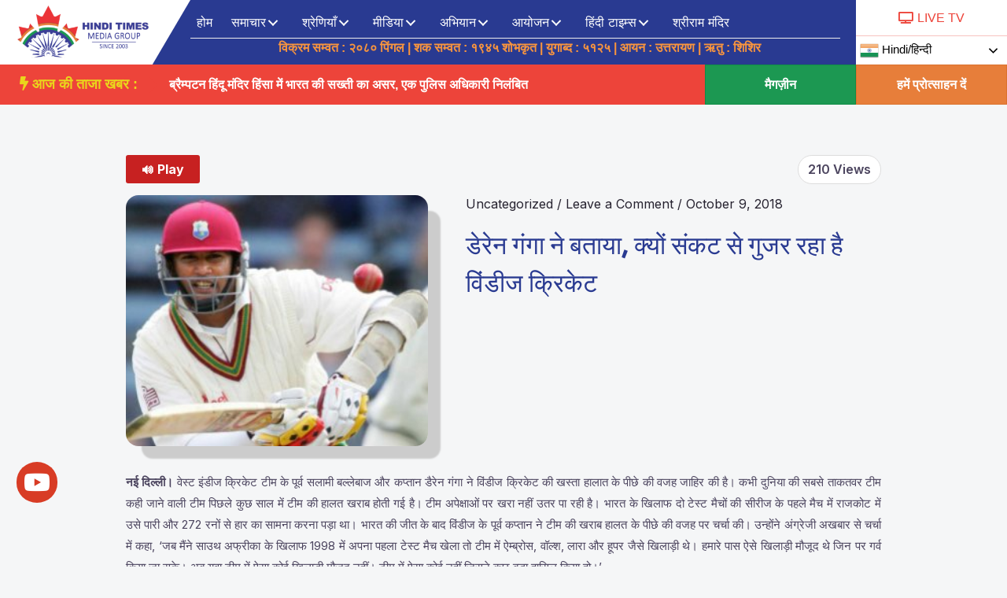

--- FILE ---
content_type: text/html; charset=UTF-8
request_url: https://hinditimesmedia.com/%e0%a4%a1%e0%a5%87%e0%a4%b0%e0%a5%87%e0%a4%a8-%e0%a4%97%e0%a4%82%e0%a4%97%e0%a4%be-%e0%a4%a8%e0%a5%87-%e0%a4%ac%e0%a4%a4%e0%a4%be%e0%a4%af%e0%a4%be-%e0%a4%95%e0%a5%8d%e0%a4%af%e0%a5%8b%e0%a4%82-2/
body_size: 91130
content:
<!DOCTYPE html>
<html lang="en-US">
<head><meta charset="UTF-8"><script>if(navigator.userAgent.match(/MSIE|Internet Explorer/i)||navigator.userAgent.match(/Trident\/7\..*?rv:11/i)){var href=document.location.href;if(!href.match(/[?&]nowprocket/)){if(href.indexOf("?")==-1){if(href.indexOf("#")==-1){document.location.href=href+"?nowprocket=1"}else{document.location.href=href.replace("#","?nowprocket=1#")}}else{if(href.indexOf("#")==-1){document.location.href=href+"&nowprocket=1"}else{document.location.href=href.replace("#","&nowprocket=1#")}}}}</script><script>class RocketLazyLoadScripts{constructor(){this.triggerEvents=["keydown","mousedown","mousemove","touchmove","touchstart","touchend","wheel"],this.userEventHandler=this._triggerListener.bind(this),this.touchStartHandler=this._onTouchStart.bind(this),this.touchMoveHandler=this._onTouchMove.bind(this),this.touchEndHandler=this._onTouchEnd.bind(this),this.clickHandler=this._onClick.bind(this),this.interceptedClicks=[],window.addEventListener("pageshow",e=>{this.persisted=e.persisted}),window.addEventListener("DOMContentLoaded",()=>{this._preconnect3rdParties()}),this.delayedScripts={normal:[],async:[],defer:[]},this.trash=[],this.allJQueries=[]}_addUserInteractionListener(e){if(document.hidden){e._triggerListener();return}this.triggerEvents.forEach(t=>window.addEventListener(t,e.userEventHandler,{passive:!0})),window.addEventListener("touchstart",e.touchStartHandler,{passive:!0}),window.addEventListener("mousedown",e.touchStartHandler),document.addEventListener("visibilitychange",e.userEventHandler)}_removeUserInteractionListener(){this.triggerEvents.forEach(e=>window.removeEventListener(e,this.userEventHandler,{passive:!0})),document.removeEventListener("visibilitychange",this.userEventHandler)}_onTouchStart(e){"HTML"!==e.target.tagName&&(window.addEventListener("touchend",this.touchEndHandler),window.addEventListener("mouseup",this.touchEndHandler),window.addEventListener("touchmove",this.touchMoveHandler,{passive:!0}),window.addEventListener("mousemove",this.touchMoveHandler),e.target.addEventListener("click",this.clickHandler),this._renameDOMAttribute(e.target,"onclick","rocket-onclick"),this._pendingClickStarted())}_onTouchMove(e){window.removeEventListener("touchend",this.touchEndHandler),window.removeEventListener("mouseup",this.touchEndHandler),window.removeEventListener("touchmove",this.touchMoveHandler,{passive:!0}),window.removeEventListener("mousemove",this.touchMoveHandler),e.target.removeEventListener("click",this.clickHandler),this._renameDOMAttribute(e.target,"rocket-onclick","onclick"),this._pendingClickFinished()}_onTouchEnd(e){window.removeEventListener("touchend",this.touchEndHandler),window.removeEventListener("mouseup",this.touchEndHandler),window.removeEventListener("touchmove",this.touchMoveHandler,{passive:!0}),window.removeEventListener("mousemove",this.touchMoveHandler)}_onClick(e){e.target.removeEventListener("click",this.clickHandler),this._renameDOMAttribute(e.target,"rocket-onclick","onclick"),this.interceptedClicks.push(e),e.preventDefault(),e.stopPropagation(),e.stopImmediatePropagation(),this._pendingClickFinished()}_replayClicks(){window.removeEventListener("touchstart",this.touchStartHandler,{passive:!0}),window.removeEventListener("mousedown",this.touchStartHandler),this.interceptedClicks.forEach(e=>{e.target.dispatchEvent(new MouseEvent("click",{view:e.view,bubbles:!0,cancelable:!0}))})}_waitForPendingClicks(){return new Promise(e=>{this._isClickPending?this._pendingClickFinished=e:e()})}_pendingClickStarted(){this._isClickPending=!0}_pendingClickFinished(){this._isClickPending=!1}_renameDOMAttribute(e,t,i){e.hasAttribute&&e.hasAttribute(t)&&(event.target.setAttribute(i,event.target.getAttribute(t)),event.target.removeAttribute(t))}_triggerListener(){this._removeUserInteractionListener(this),"loading"===document.readyState?document.addEventListener("DOMContentLoaded",this._loadEverythingNow.bind(this)):this._loadEverythingNow()}_preconnect3rdParties(){let e=[];document.querySelectorAll("script[type=rocketlazyloadscript]").forEach(t=>{if(t.hasAttribute("src")){let i=new URL(t.src).origin;i!==location.origin&&e.push({src:i,crossOrigin:t.crossOrigin||"module"===t.getAttribute("data-rocket-type")})}}),e=[...new Map(e.map(e=>[JSON.stringify(e),e])).values()],this._batchInjectResourceHints(e,"preconnect")}async _loadEverythingNow(){this.lastBreath=Date.now(),this._delayEventListeners(this),this._delayJQueryReady(this),this._handleDocumentWrite(),this._registerAllDelayedScripts(),this._preloadAllScripts(),await this._loadScriptsFromList(this.delayedScripts.normal),await this._loadScriptsFromList(this.delayedScripts.defer),await this._loadScriptsFromList(this.delayedScripts.async);try{await this._triggerDOMContentLoaded(),await this._triggerWindowLoad()}catch(e){console.error(e)}window.dispatchEvent(new Event("rocket-allScriptsLoaded")),this._waitForPendingClicks().then(()=>{this._replayClicks()}),this._emptyTrash()}_registerAllDelayedScripts(){document.querySelectorAll("script[type=rocketlazyloadscript]").forEach(e=>{e.hasAttribute("data-rocket-src")?e.hasAttribute("async")&&!1!==e.async?this.delayedScripts.async.push(e):e.hasAttribute("defer")&&!1!==e.defer||"module"===e.getAttribute("data-rocket-type")?this.delayedScripts.defer.push(e):this.delayedScripts.normal.push(e):this.delayedScripts.normal.push(e)})}async _transformScript(e){return await this._littleBreath(),new Promise(t=>{function i(){e.setAttribute("data-rocket-status","executed"),t()}function r(){e.setAttribute("data-rocket-status","failed"),t()}try{let n=e.getAttribute("data-rocket-type"),s=e.getAttribute("data-rocket-src");if(n?(e.type=n,e.removeAttribute("data-rocket-type")):e.removeAttribute("type"),e.addEventListener("load",i),e.addEventListener("error",r),s)e.src=s,e.removeAttribute("data-rocket-src");else if(navigator.userAgent.indexOf("Firefox/")>0){var a=document.createElement("script");[...e.attributes].forEach(e=>{"type"!==e.nodeName&&a.setAttribute("data-rocket-type"===e.nodeName?"type":e.nodeName,e.nodeValue)}),a.text=e.text,e.parentNode.replaceChild(a,e),i()}else e.src="data:text/javascript;base64,"+window.btoa(unescape(encodeURIComponent(e.text)))}catch(o){r()}})}async _loadScriptsFromList(e){let t=e.shift();return t&&t.isConnected?(await this._transformScript(t),this._loadScriptsFromList(e)):Promise.resolve()}_preloadAllScripts(){this._batchInjectResourceHints([...this.delayedScripts.normal,...this.delayedScripts.defer,...this.delayedScripts.async],"preload")}_batchInjectResourceHints(e,t){var i=document.createDocumentFragment();e.forEach(e=>{let r=e.getAttribute&&e.getAttribute("data-rocket-src")||e.src;if(r){let n=document.createElement("link");n.href=r,n.rel=t,"preconnect"!==t&&(n.as="script"),e.getAttribute&&"module"===e.getAttribute("data-rocket-type")&&(n.crossOrigin=!0),e.crossOrigin&&(n.crossOrigin=e.crossOrigin),e.integrity&&(n.integrity=e.integrity),i.appendChild(n),this.trash.push(n)}}),document.head.appendChild(i)}_delayEventListeners(e){let t={};function i(e,i){!function e(i){!t[i]&&(t[i]={originalFunctions:{add:i.addEventListener,remove:i.removeEventListener},eventsToRewrite:[]},i.addEventListener=function(){arguments[0]=r(arguments[0]),t[i].originalFunctions.add.apply(i,arguments)},i.removeEventListener=function(){arguments[0]=r(arguments[0]),t[i].originalFunctions.remove.apply(i,arguments)});function r(e){return t[i].eventsToRewrite.indexOf(e)>=0?"rocket-"+e:e}}(e),t[e].eventsToRewrite.push(i)}function r(e,t){let i=e[t];Object.defineProperty(e,t,{get:()=>i||function(){},set(r){e["rocket"+t]=i=r}})}i(document,"DOMContentLoaded"),i(window,"DOMContentLoaded"),i(window,"load"),i(window,"pageshow"),i(document,"readystatechange"),r(document,"onreadystatechange"),r(window,"onload"),r(window,"onpageshow")}_delayJQueryReady(e){let t;function i(i){if(i&&i.fn&&!e.allJQueries.includes(i)){i.fn.ready=i.fn.init.prototype.ready=function(t){return e.domReadyFired?t.bind(document)(i):document.addEventListener("rocket-DOMContentLoaded",()=>t.bind(document)(i)),i([])};let r=i.fn.on;i.fn.on=i.fn.init.prototype.on=function(){if(this[0]===window){function e(e){return e.split(" ").map(e=>"load"===e||0===e.indexOf("load.")?"rocket-jquery-load":e).join(" ")}"string"==typeof arguments[0]||arguments[0]instanceof String?arguments[0]=e(arguments[0]):"object"==typeof arguments[0]&&Object.keys(arguments[0]).forEach(t=>{delete Object.assign(arguments[0],{[e(t)]:arguments[0][t]})[t]})}return r.apply(this,arguments),this},e.allJQueries.push(i)}t=i}i(window.jQuery),Object.defineProperty(window,"jQuery",{get:()=>t,set(e){i(e)}})}async _triggerDOMContentLoaded(){this.domReadyFired=!0,await this._littleBreath(),document.dispatchEvent(new Event("rocket-DOMContentLoaded")),await this._littleBreath(),window.dispatchEvent(new Event("rocket-DOMContentLoaded")),await this._littleBreath(),document.dispatchEvent(new Event("rocket-readystatechange")),await this._littleBreath(),document.rocketonreadystatechange&&document.rocketonreadystatechange()}async _triggerWindowLoad(){await this._littleBreath(),window.dispatchEvent(new Event("rocket-load")),await this._littleBreath(),window.rocketonload&&window.rocketonload(),await this._littleBreath(),this.allJQueries.forEach(e=>e(window).trigger("rocket-jquery-load")),await this._littleBreath();let e=new Event("rocket-pageshow");e.persisted=this.persisted,window.dispatchEvent(e),await this._littleBreath(),window.rocketonpageshow&&window.rocketonpageshow({persisted:this.persisted})}_handleDocumentWrite(){let e=new Map;document.write=document.writeln=function(t){let i=document.currentScript;i||console.error("WPRocket unable to document.write this: "+t);let r=document.createRange(),n=i.parentElement,s=e.get(i);void 0===s&&(s=i.nextSibling,e.set(i,s));let a=document.createDocumentFragment();r.setStart(a,0),a.appendChild(r.createContextualFragment(t)),n.insertBefore(a,s)}}async _littleBreath(){Date.now()-this.lastBreath>45&&(await this._requestAnimFrame(),this.lastBreath=Date.now())}async _requestAnimFrame(){return document.hidden?new Promise(e=>setTimeout(e)):new Promise(e=>requestAnimationFrame(e))}_emptyTrash(){this.trash.forEach(e=>e.remove())}static run(){let e=new RocketLazyLoadScripts;e._addUserInteractionListener(e)}}RocketLazyLoadScripts.run();</script>

<meta name="viewport" content="width=device-width, initial-scale=1">
<link rel="profile" href="https://gmpg.org/xfn/11">

<meta name='robots' content='index, follow, max-image-preview:large, max-snippet:-1, max-video-preview:-1' />

	<!-- This site is optimized with the Yoast SEO plugin v20.9 - https://yoast.com/wordpress/plugins/seo/ -->
	<title>डेरेन गंगा ने बताया, क्यों संकट से गुजर रहा है विंडीज क्रिकेट - हिंदी समाचार, हिंदी टाइम्स मीडिया, Hindi News, canada hindi news</title>
	<link rel="canonical" href="https://hinditimesmedia.com/डेरेन-गंगा-ने-बताया-क्यों-2/" />
	<meta property="og:locale" content="en_US" />
	<meta property="og:type" content="article" />
	<meta property="og:title" content="डेरेन गंगा ने बताया, क्यों संकट से गुजर रहा है विंडीज क्रिकेट - हिंदी समाचार, हिंदी टाइम्स मीडिया, Hindi News, canada hindi news" />
	<meta property="og:description" content="नई दिल्ली। वेस्ट इंडीज क्रिकेट टीम के पूर्व सलामी बल्लेबाज और कप्तान डैरेन गंगा ने विंडीज क्रिकेट की खस्ता हालात के पीछे की वजह जाहिर की है। कभी दुनिया की सबसे ताकतवर टीम कही जाने वाली टीम पिछले कुछ साल" />
	<meta property="og:url" content="https://hinditimesmedia.com/डेरेन-गंगा-ने-बताया-क्यों-2/" />
	<meta property="og:site_name" content="हिंदी समाचार, हिंदी टाइम्स मीडिया, Hindi News, canada hindi news" />
	<meta property="article:publisher" content="https://www.facebook.com/hinditimes" />
	<meta property="article:published_time" content="2018-10-09T19:21:47+00:00" />
	<meta property="og:image" content="https://hinditimesmedia.com/wp-content/uploads/2022/11/Darren-Ganga-told-why-West-Indies-cricket-is-going-through-a-crisis.jpg" />
	<meta property="og:image:width" content="300" />
	<meta property="og:image:height" content="249" />
	<meta property="og:image:type" content="image/jpeg" />
	<meta name="author" content="hinditimes1" />
	<meta name="twitter:card" content="summary_large_image" />
	<meta name="twitter:creator" content="@HindiTIMES2" />
	<meta name="twitter:site" content="@HindiTIMES2" />
	<meta name="twitter:label1" content="Written by" />
	<meta name="twitter:data1" content="hinditimes1" />
	<script type="application/ld+json" class="yoast-schema-graph">{"@context":"https://schema.org","@graph":[{"@type":"Article","@id":"https://hinditimesmedia.com/%e0%a4%a1%e0%a5%87%e0%a4%b0%e0%a5%87%e0%a4%a8-%e0%a4%97%e0%a4%82%e0%a4%97%e0%a4%be-%e0%a4%a8%e0%a5%87-%e0%a4%ac%e0%a4%a4%e0%a4%be%e0%a4%af%e0%a4%be-%e0%a4%95%e0%a5%8d%e0%a4%af%e0%a5%8b%e0%a4%82-2/#article","isPartOf":{"@id":"https://hinditimesmedia.com/%e0%a4%a1%e0%a5%87%e0%a4%b0%e0%a5%87%e0%a4%a8-%e0%a4%97%e0%a4%82%e0%a4%97%e0%a4%be-%e0%a4%a8%e0%a5%87-%e0%a4%ac%e0%a4%a4%e0%a4%be%e0%a4%af%e0%a4%be-%e0%a4%95%e0%a5%8d%e0%a4%af%e0%a5%8b%e0%a4%82-2/"},"author":{"name":"hinditimes1","@id":"https://hinditimesmedia.com/#/schema/person/3b82cdb0e19a428b8abd69c6ec887b4b"},"headline":"डेरेन गंगा ने बताया, क्यों संकट से गुजर रहा है विंडीज क्रिकेट","datePublished":"2018-10-09T19:21:47+00:00","dateModified":"2018-10-09T19:21:47+00:00","mainEntityOfPage":{"@id":"https://hinditimesmedia.com/%e0%a4%a1%e0%a5%87%e0%a4%b0%e0%a5%87%e0%a4%a8-%e0%a4%97%e0%a4%82%e0%a4%97%e0%a4%be-%e0%a4%a8%e0%a5%87-%e0%a4%ac%e0%a4%a4%e0%a4%be%e0%a4%af%e0%a4%be-%e0%a4%95%e0%a5%8d%e0%a4%af%e0%a5%8b%e0%a4%82-2/"},"wordCount":4,"commentCount":0,"publisher":{"@id":"https://hinditimesmedia.com/#organization"},"image":{"@id":"https://hinditimesmedia.com/%e0%a4%a1%e0%a5%87%e0%a4%b0%e0%a5%87%e0%a4%a8-%e0%a4%97%e0%a4%82%e0%a4%97%e0%a4%be-%e0%a4%a8%e0%a5%87-%e0%a4%ac%e0%a4%a4%e0%a4%be%e0%a4%af%e0%a4%be-%e0%a4%95%e0%a5%8d%e0%a4%af%e0%a5%8b%e0%a4%82-2/#primaryimage"},"thumbnailUrl":"https://hinditimesmedia.com/wp-content/uploads/2022/11/Darren-Ganga-told-why-West-Indies-cricket-is-going-through-a-crisis.jpg","inLanguage":"en-US","potentialAction":[{"@type":"CommentAction","name":"Comment","target":["https://hinditimesmedia.com/%e0%a4%a1%e0%a5%87%e0%a4%b0%e0%a5%87%e0%a4%a8-%e0%a4%97%e0%a4%82%e0%a4%97%e0%a4%be-%e0%a4%a8%e0%a5%87-%e0%a4%ac%e0%a4%a4%e0%a4%be%e0%a4%af%e0%a4%be-%e0%a4%95%e0%a5%8d%e0%a4%af%e0%a5%8b%e0%a4%82-2/#respond"]}]},{"@type":"WebPage","@id":"https://hinditimesmedia.com/%e0%a4%a1%e0%a5%87%e0%a4%b0%e0%a5%87%e0%a4%a8-%e0%a4%97%e0%a4%82%e0%a4%97%e0%a4%be-%e0%a4%a8%e0%a5%87-%e0%a4%ac%e0%a4%a4%e0%a4%be%e0%a4%af%e0%a4%be-%e0%a4%95%e0%a5%8d%e0%a4%af%e0%a5%8b%e0%a4%82-2/","url":"https://hinditimesmedia.com/%e0%a4%a1%e0%a5%87%e0%a4%b0%e0%a5%87%e0%a4%a8-%e0%a4%97%e0%a4%82%e0%a4%97%e0%a4%be-%e0%a4%a8%e0%a5%87-%e0%a4%ac%e0%a4%a4%e0%a4%be%e0%a4%af%e0%a4%be-%e0%a4%95%e0%a5%8d%e0%a4%af%e0%a5%8b%e0%a4%82-2/","name":"डेरेन गंगा ने बताया, क्यों संकट से गुजर रहा है विंडीज क्रिकेट - हिंदी समाचार, हिंदी टाइम्स मीडिया, Hindi News, canada hindi news","isPartOf":{"@id":"https://hinditimesmedia.com/#website"},"primaryImageOfPage":{"@id":"https://hinditimesmedia.com/%e0%a4%a1%e0%a5%87%e0%a4%b0%e0%a5%87%e0%a4%a8-%e0%a4%97%e0%a4%82%e0%a4%97%e0%a4%be-%e0%a4%a8%e0%a5%87-%e0%a4%ac%e0%a4%a4%e0%a4%be%e0%a4%af%e0%a4%be-%e0%a4%95%e0%a5%8d%e0%a4%af%e0%a5%8b%e0%a4%82-2/#primaryimage"},"image":{"@id":"https://hinditimesmedia.com/%e0%a4%a1%e0%a5%87%e0%a4%b0%e0%a5%87%e0%a4%a8-%e0%a4%97%e0%a4%82%e0%a4%97%e0%a4%be-%e0%a4%a8%e0%a5%87-%e0%a4%ac%e0%a4%a4%e0%a4%be%e0%a4%af%e0%a4%be-%e0%a4%95%e0%a5%8d%e0%a4%af%e0%a5%8b%e0%a4%82-2/#primaryimage"},"thumbnailUrl":"https://hinditimesmedia.com/wp-content/uploads/2022/11/Darren-Ganga-told-why-West-Indies-cricket-is-going-through-a-crisis.jpg","datePublished":"2018-10-09T19:21:47+00:00","dateModified":"2018-10-09T19:21:47+00:00","breadcrumb":{"@id":"https://hinditimesmedia.com/%e0%a4%a1%e0%a5%87%e0%a4%b0%e0%a5%87%e0%a4%a8-%e0%a4%97%e0%a4%82%e0%a4%97%e0%a4%be-%e0%a4%a8%e0%a5%87-%e0%a4%ac%e0%a4%a4%e0%a4%be%e0%a4%af%e0%a4%be-%e0%a4%95%e0%a5%8d%e0%a4%af%e0%a5%8b%e0%a4%82-2/#breadcrumb"},"inLanguage":"en-US","potentialAction":[{"@type":"ReadAction","target":["https://hinditimesmedia.com/%e0%a4%a1%e0%a5%87%e0%a4%b0%e0%a5%87%e0%a4%a8-%e0%a4%97%e0%a4%82%e0%a4%97%e0%a4%be-%e0%a4%a8%e0%a5%87-%e0%a4%ac%e0%a4%a4%e0%a4%be%e0%a4%af%e0%a4%be-%e0%a4%95%e0%a5%8d%e0%a4%af%e0%a5%8b%e0%a4%82-2/"]}]},{"@type":"ImageObject","inLanguage":"en-US","@id":"https://hinditimesmedia.com/%e0%a4%a1%e0%a5%87%e0%a4%b0%e0%a5%87%e0%a4%a8-%e0%a4%97%e0%a4%82%e0%a4%97%e0%a4%be-%e0%a4%a8%e0%a5%87-%e0%a4%ac%e0%a4%a4%e0%a4%be%e0%a4%af%e0%a4%be-%e0%a4%95%e0%a5%8d%e0%a4%af%e0%a5%8b%e0%a4%82-2/#primaryimage","url":"https://hinditimesmedia.com/wp-content/uploads/2022/11/Darren-Ganga-told-why-West-Indies-cricket-is-going-through-a-crisis.jpg","contentUrl":"https://hinditimesmedia.com/wp-content/uploads/2022/11/Darren-Ganga-told-why-West-Indies-cricket-is-going-through-a-crisis.jpg","width":300,"height":249},{"@type":"BreadcrumbList","@id":"https://hinditimesmedia.com/%e0%a4%a1%e0%a5%87%e0%a4%b0%e0%a5%87%e0%a4%a8-%e0%a4%97%e0%a4%82%e0%a4%97%e0%a4%be-%e0%a4%a8%e0%a5%87-%e0%a4%ac%e0%a4%a4%e0%a4%be%e0%a4%af%e0%a4%be-%e0%a4%95%e0%a5%8d%e0%a4%af%e0%a5%8b%e0%a4%82-2/#breadcrumb","itemListElement":[{"@type":"ListItem","position":1,"name":"Home","item":"https://hinditimesmedia.com/"},{"@type":"ListItem","position":2,"name":"डेरेन गंगा ने बताया, क्यों संकट से गुजर रहा है विंडीज क्रिकेट"}]},{"@type":"WebSite","@id":"https://hinditimesmedia.com/#website","url":"https://hinditimesmedia.com/","name":"Hindi Times Media Group","description":"हिंदी टाइम्स मीडिया, Hindi News","publisher":{"@id":"https://hinditimesmedia.com/#organization"},"potentialAction":[{"@type":"SearchAction","target":{"@type":"EntryPoint","urlTemplate":"https://hinditimesmedia.com/?s={search_term_string}"},"query-input":"required name=search_term_string"}],"inLanguage":"en-US"},{"@type":"Organization","@id":"https://hinditimesmedia.com/#organization","name":"हिंदी टाइम्स मीडिया","url":"https://hinditimesmedia.com/","logo":{"@type":"ImageObject","inLanguage":"en-US","@id":"https://hinditimesmedia.com/#/schema/logo/image/","url":"https://hinditimesmedia.com/wp-content/uploads/2022/12/HTM-logo.png","contentUrl":"https://hinditimesmedia.com/wp-content/uploads/2022/12/HTM-logo.png","width":300,"height":93,"caption":"हिंदी टाइम्स मीडिया"},"image":{"@id":"https://hinditimesmedia.com/#/schema/logo/image/"},"sameAs":["https://www.facebook.com/hinditimes","https://twitter.com/HindiTIMES2"]},{"@type":"Person","@id":"https://hinditimesmedia.com/#/schema/person/3b82cdb0e19a428b8abd69c6ec887b4b","name":"hinditimes1","image":{"@type":"ImageObject","inLanguage":"en-US","@id":"https://hinditimesmedia.com/#/schema/person/image/","url":"https://secure.gravatar.com/avatar/9b15d0bb065977df08b65d387f559d9e?s=96&d=mm&r=g","contentUrl":"https://secure.gravatar.com/avatar/9b15d0bb065977df08b65d387f559d9e?s=96&d=mm&r=g","caption":"hinditimes1"},"url":"https://hinditimesmedia.com/author/hinditimes1/"}]}</script>
	<!-- / Yoast SEO plugin. -->


<link rel='dns-prefetch' href='//code.responsivevoice.org' />
<link rel='dns-prefetch' href='//vjs.zencdn.net' />
<link rel='dns-prefetch' href='//www.googletagmanager.com' />
<link rel='dns-prefetch' href='//fonts.googleapis.com' />
<link rel="alternate" type="application/rss+xml" title="हिंदी समाचार, हिंदी टाइम्स मीडिया, Hindi News, canada hindi news &raquo; Feed" href="https://hinditimesmedia.com/feed/" />
<link rel="alternate" type="application/rss+xml" title="हिंदी समाचार, हिंदी टाइम्स मीडिया, Hindi News, canada hindi news &raquo; Comments Feed" href="https://hinditimesmedia.com/comments/feed/" />
<link rel="alternate" type="application/rss+xml" title="हिंदी समाचार, हिंदी टाइम्स मीडिया, Hindi News, canada hindi news &raquo; डेरेन गंगा ने बताया, क्यों संकट से गुजर रहा है विंडीज क्रिकेट Comments Feed" href="https://hinditimesmedia.com/%e0%a4%a1%e0%a5%87%e0%a4%b0%e0%a5%87%e0%a4%a8-%e0%a4%97%e0%a4%82%e0%a4%97%e0%a4%be-%e0%a4%a8%e0%a5%87-%e0%a4%ac%e0%a4%a4%e0%a4%be%e0%a4%af%e0%a4%be-%e0%a4%95%e0%a5%8d%e0%a4%af%e0%a5%8b%e0%a4%82-2/feed/" />
<link rel="preload" href="https://hinditimesmedia.com/wp-content/plugins/bb-plugin/fonts/fontawesome/5.15.4/webfonts/fa-solid-900.woff2" as="font" type="font/woff2" crossorigin="anonymous">
<link rel="preload" href="https://hinditimesmedia.com/wp-content/plugins/bb-plugin/fonts/fontawesome/5.15.4/webfonts/fa-brands-400.woff2" as="font" type="font/woff2" crossorigin="anonymous">
<link rel="preload" href="https://hinditimesmedia.com/wp-content/plugins/bb-plugin/fonts/fontawesome/5.15.4/webfonts/fa-regular-400.woff2" as="font" type="font/woff2" crossorigin="anonymous">
<style>
img.wp-smiley,
img.emoji {
	display: inline !important;
	border: none !important;
	box-shadow: none !important;
	height: 1em !important;
	width: 1em !important;
	margin: 0 0.07em !important;
	vertical-align: -0.1em !important;
	background: none !important;
	padding: 0 !important;
}
</style>
	<link data-minify="1" rel='stylesheet' id='gtranslate-style-css' href='https://hinditimesmedia.com/wp-content/cache/min/1/wp-content/plugins/gtranslate/gtranslate-style24.css?ver=1713595327' media='all' />
<link rel='stylesheet' id='astra-bb-builder-css' href='https://hinditimesmedia.com/wp-content/themes/astra/assets/css/minified/compatibility/page-builder/bb-plugin.min.css?ver=4.0.1' media='all' />
<link rel='stylesheet' id='astra-theme-css-css' href='https://hinditimesmedia.com/wp-content/themes/astra/assets/css/minified/main.min.css?ver=4.0.1' media='all' />
<style id='astra-theme-css-inline-css'>
.ast-no-sidebar .entry-content .alignfull {margin-left: calc( -50vw + 50%);margin-right: calc( -50vw + 50%);max-width: 100vw;width: 100vw;}.ast-no-sidebar .entry-content .alignwide {margin-left: calc(-41vw + 50%);margin-right: calc(-41vw + 50%);max-width: unset;width: unset;}.ast-no-sidebar .entry-content .alignfull .alignfull,.ast-no-sidebar .entry-content .alignfull .alignwide,.ast-no-sidebar .entry-content .alignwide .alignfull,.ast-no-sidebar .entry-content .alignwide .alignwide,.ast-no-sidebar .entry-content .wp-block-column .alignfull,.ast-no-sidebar .entry-content .wp-block-column .alignwide{width: 100%;margin-left: auto;margin-right: auto;}.wp-block-gallery,.blocks-gallery-grid {margin: 0;}.wp-block-separator {max-width: 100px;}.wp-block-separator.is-style-wide,.wp-block-separator.is-style-dots {max-width: none;}.entry-content .has-2-columns .wp-block-column:first-child {padding-right: 10px;}.entry-content .has-2-columns .wp-block-column:last-child {padding-left: 10px;}@media (max-width: 782px) {.entry-content .wp-block-columns .wp-block-column {flex-basis: 100%;}.entry-content .has-2-columns .wp-block-column:first-child {padding-right: 0;}.entry-content .has-2-columns .wp-block-column:last-child {padding-left: 0;}}body .entry-content .wp-block-latest-posts {margin-left: 0;}body .entry-content .wp-block-latest-posts li {list-style: none;}.ast-no-sidebar .ast-container .entry-content .wp-block-latest-posts {margin-left: 0;}.ast-header-break-point .entry-content .alignwide {margin-left: auto;margin-right: auto;}.entry-content .blocks-gallery-item img {margin-bottom: auto;}.wp-block-pullquote {border-top: 4px solid #555d66;border-bottom: 4px solid #555d66;color: #40464d;}:root{--ast-container-default-xlg-padding:6.67em;--ast-container-default-lg-padding:5.67em;--ast-container-default-slg-padding:4.34em;--ast-container-default-md-padding:3.34em;--ast-container-default-sm-padding:6.67em;--ast-container-default-xs-padding:2.4em;--ast-container-default-xxs-padding:1.4em;--ast-code-block-background:#EEEEEE;--ast-comment-inputs-background:#FAFAFA;}html{font-size:100%;}a,.page-title{color:#26222f;}a:hover,a:focus{color:#d72924;}body,button,input,select,textarea,.ast-button,.ast-custom-button{font-family:'Inter',sans-serif;font-weight:400;font-size:16px;font-size:1rem;}blockquote{color:#010014;}p,.entry-content p{margin-bottom:1em;}h1,.entry-content h1,h2,.entry-content h2,h3,.entry-content h3,h4,.entry-content h4,h5,.entry-content h5,h6,.entry-content h6,.site-title,.site-title a{font-family:'Sora',sans-serif;font-weight:700;}.site-title{font-size:35px;font-size:2.1875rem;display:block;}header .custom-logo-link img{max-width:175px;}.astra-logo-svg{width:175px;}.site-header .site-description{font-size:15px;font-size:0.9375rem;display:block;}.entry-title{font-size:32px;font-size:2rem;}h1,.entry-content h1{font-size:64px;font-size:4rem;font-family:'Sora',sans-serif;}h2,.entry-content h2{font-size:40px;font-size:2.5rem;font-family:'Sora',sans-serif;}h3,.entry-content h3{font-size:32px;font-size:2rem;font-family:'Sora',sans-serif;}h4,.entry-content h4{font-size:24px;font-size:1.5rem;font-family:'Sora',sans-serif;}h5,.entry-content h5{font-size:20px;font-size:1.25rem;font-family:'Sora',sans-serif;}h6,.entry-content h6{font-size:16px;font-size:1rem;font-family:'Sora',sans-serif;}::selection{background-color:#283091;color:#ffffff;}body,h1,.entry-title a,.entry-content h1,h2,.entry-content h2,h3,.entry-content h3,h4,.entry-content h4,h5,.entry-content h5,h6,.entry-content h6{color:#4c455f;}.tagcloud a:hover,.tagcloud a:focus,.tagcloud a.current-item{color:#ffffff;border-color:#26222f;background-color:#26222f;}input:focus,input[type="text"]:focus,input[type="email"]:focus,input[type="url"]:focus,input[type="password"]:focus,input[type="reset"]:focus,input[type="search"]:focus,textarea:focus{border-color:#26222f;}input[type="radio"]:checked,input[type=reset],input[type="checkbox"]:checked,input[type="checkbox"]:hover:checked,input[type="checkbox"]:focus:checked,input[type=range]::-webkit-slider-thumb{border-color:#26222f;background-color:#26222f;box-shadow:none;}.site-footer a:hover + .post-count,.site-footer a:focus + .post-count{background:#26222f;border-color:#26222f;}.single .nav-links .nav-previous,.single .nav-links .nav-next{color:#26222f;}.entry-meta,.entry-meta *{line-height:1.45;color:#26222f;}.entry-meta a:hover,.entry-meta a:hover *,.entry-meta a:focus,.entry-meta a:focus *,.page-links > .page-link,.page-links .page-link:hover,.post-navigation a:hover{color:#d72924;}#cat option,.secondary .calendar_wrap thead a,.secondary .calendar_wrap thead a:visited{color:#26222f;}.secondary .calendar_wrap #today,.ast-progress-val span{background:#26222f;}.secondary a:hover + .post-count,.secondary a:focus + .post-count{background:#26222f;border-color:#26222f;}.calendar_wrap #today > a{color:#ffffff;}.page-links .page-link,.single .post-navigation a{color:#26222f;}.widget-title{font-size:22px;font-size:1.375rem;color:#4c455f;}.single .ast-author-details .author-title{color:#d72924;}.ast-logo-title-inline .site-logo-img{padding-right:1em;}.site-logo-img img{ transition:all 0.2s linear;}@media (max-width:921px){#ast-desktop-header{display:none;}}@media (min-width:921px){#ast-mobile-header{display:none;}}.wp-block-buttons.aligncenter{justify-content:center;}@media (max-width:921px){.ast-theme-transparent-header #primary,.ast-theme-transparent-header #secondary{padding:0;}}@media (max-width:921px){.ast-plain-container.ast-no-sidebar #primary{padding:0;}}.ast-plain-container.ast-no-sidebar #primary{margin-top:0;margin-bottom:0;}@media (min-width:1200px){.ast-separate-container.ast-right-sidebar .entry-content .wp-block-image.alignfull,.ast-separate-container.ast-left-sidebar .entry-content .wp-block-image.alignfull,.ast-separate-container.ast-right-sidebar .entry-content .wp-block-cover.alignfull,.ast-separate-container.ast-left-sidebar .entry-content .wp-block-cover.alignfull{margin-left:-6.67em;margin-right:-6.67em;max-width:unset;width:unset;}.ast-separate-container.ast-right-sidebar .entry-content .wp-block-image.alignwide,.ast-separate-container.ast-left-sidebar .entry-content .wp-block-image.alignwide,.ast-separate-container.ast-right-sidebar .entry-content .wp-block-cover.alignwide,.ast-separate-container.ast-left-sidebar .entry-content .wp-block-cover.alignwide{margin-left:-20px;margin-right:-20px;max-width:unset;width:unset;}}@media (min-width:1200px){.wp-block-group .has-background{padding:20px;}}@media (min-width:1200px){.ast-no-sidebar.ast-separate-container .entry-content .wp-block-group.alignwide,.ast-no-sidebar.ast-separate-container .entry-content .wp-block-cover.alignwide{margin-left:-20px;margin-right:-20px;padding-left:20px;padding-right:20px;}.ast-no-sidebar.ast-separate-container .entry-content .wp-block-cover.alignfull,.ast-no-sidebar.ast-separate-container .entry-content .wp-block-group.alignfull{margin-left:-6.67em;margin-right:-6.67em;padding-left:6.67em;padding-right:6.67em;}}@media (min-width:1200px){.wp-block-cover-image.alignwide .wp-block-cover__inner-container,.wp-block-cover.alignwide .wp-block-cover__inner-container,.wp-block-cover-image.alignfull .wp-block-cover__inner-container,.wp-block-cover.alignfull .wp-block-cover__inner-container{width:100%;}}.wp-block-columns{margin-bottom:unset;}.wp-block-image.size-full{margin:2rem 0;}.wp-block-separator.has-background{padding:0;}.wp-block-gallery{margin-bottom:1.6em;}.wp-block-group{padding-top:4em;padding-bottom:4em;}.wp-block-group__inner-container .wp-block-columns:last-child,.wp-block-group__inner-container :last-child,.wp-block-table table{margin-bottom:0;}.blocks-gallery-grid{width:100%;}.wp-block-navigation-link__content{padding:5px 0;}.wp-block-group .wp-block-group .has-text-align-center,.wp-block-group .wp-block-column .has-text-align-center{max-width:100%;}.has-text-align-center{margin:0 auto;}@media (min-width:1200px){.wp-block-cover__inner-container,.alignwide .wp-block-group__inner-container,.alignfull .wp-block-group__inner-container{max-width:1200px;margin:0 auto;}.wp-block-group.alignnone,.wp-block-group.aligncenter,.wp-block-group.alignleft,.wp-block-group.alignright,.wp-block-group.alignwide,.wp-block-columns.alignwide{margin:2rem 0 1rem 0;}}@media (max-width:1200px){.wp-block-group{padding:3em;}.wp-block-group .wp-block-group{padding:1.5em;}.wp-block-columns,.wp-block-column{margin:1rem 0;}}@media (min-width:921px){.wp-block-columns .wp-block-group{padding:2em;}}@media (max-width:544px){.wp-block-cover-image .wp-block-cover__inner-container,.wp-block-cover .wp-block-cover__inner-container{width:unset;}.wp-block-cover,.wp-block-cover-image{padding:2em 0;}.wp-block-group,.wp-block-cover{padding:2em;}.wp-block-media-text__media img,.wp-block-media-text__media video{width:unset;max-width:100%;}.wp-block-media-text.has-background .wp-block-media-text__content{padding:1em;}}.wp-block-image.aligncenter{margin-left:auto;margin-right:auto;}.wp-block-table.aligncenter{margin-left:auto;margin-right:auto;}@media (min-width:544px){.entry-content .wp-block-media-text.has-media-on-the-right .wp-block-media-text__content{padding:0 8% 0 0;}.entry-content .wp-block-media-text .wp-block-media-text__content{padding:0 0 0 8%;}.ast-plain-container .site-content .entry-content .has-custom-content-position.is-position-bottom-left > *,.ast-plain-container .site-content .entry-content .has-custom-content-position.is-position-bottom-right > *,.ast-plain-container .site-content .entry-content .has-custom-content-position.is-position-top-left > *,.ast-plain-container .site-content .entry-content .has-custom-content-position.is-position-top-right > *,.ast-plain-container .site-content .entry-content .has-custom-content-position.is-position-center-right > *,.ast-plain-container .site-content .entry-content .has-custom-content-position.is-position-center-left > *{margin:0;}}@media (max-width:544px){.entry-content .wp-block-media-text .wp-block-media-text__content{padding:8% 0;}.wp-block-media-text .wp-block-media-text__media img{width:auto;max-width:100%;}}.wp-block-button.is-style-outline .wp-block-button__link{border-color:#805aed;border-top-width:0;border-right-width:0;border-bottom-width:0;border-left-width:0;}.wp-block-button.is-style-outline > .wp-block-button__link:not(.has-text-color),.wp-block-button.wp-block-button__link.is-style-outline:not(.has-text-color){color:#805aed;}.wp-block-button.is-style-outline .wp-block-button__link:hover,.wp-block-button.is-style-outline .wp-block-button__link:focus{color:#ffffff !important;background-color:#6535e9;border-color:#6535e9;}.post-page-numbers.current .page-link,.ast-pagination .page-numbers.current{color:#ffffff;border-color:#283091;background-color:#283091;border-radius:2px;}@media (max-width:921px){.wp-block-button.is-style-outline .wp-block-button__link{padding-top:calc(15px - 0px);padding-right:calc(30px - 0px);padding-bottom:calc(15px - 0px);padding-left:calc(30px - 0px);}}@media (max-width:544px){.wp-block-button.is-style-outline .wp-block-button__link{padding-top:calc(15px - 0px);padding-right:calc(30px - 0px);padding-bottom:calc(15px - 0px);padding-left:calc(30px - 0px);}}@media (min-width:544px){.entry-content > .alignleft{margin-right:20px;}.entry-content > .alignright{margin-left:20px;}.wp-block-group.has-background{padding:20px;}}@media (max-width:921px){.ast-separate-container #primary,.ast-separate-container #secondary{padding:1.5em 0;}#primary,#secondary{padding:1.5em 0;margin:0;}.ast-left-sidebar #content > .ast-container{display:flex;flex-direction:column-reverse;width:100%;}.ast-separate-container .ast-article-post,.ast-separate-container .ast-article-single{padding:1.5em 2.14em;}.ast-author-box img.avatar{margin:20px 0 0 0;}}@media (min-width:922px){.ast-separate-container.ast-right-sidebar #primary,.ast-separate-container.ast-left-sidebar #primary{border:0;}.search-no-results.ast-separate-container #primary{margin-bottom:4em;}}.wp-block-button .wp-block-button__link{color:#ffffff;}.wp-block-button .wp-block-button__link:hover,.wp-block-button .wp-block-button__link:focus{color:#ffffff;background-color:#6535e9;border-color:#6535e9;}.wp-block-button .wp-block-button__link{border:none;background-color:#805aed;color:#ffffff;font-family:inherit;font-weight:700;line-height:1em;font-size:16px;font-size:1rem;border-radius:3px;padding:15px 30px;}.wp-block-button.is-style-outline .wp-block-button__link{border-style:solid;border-top-width:0;border-right-width:0;border-left-width:0;border-bottom-width:0;border-color:#805aed;padding-top:calc(15px - 0px);padding-right:calc(30px - 0px);padding-bottom:calc(15px - 0px);padding-left:calc(30px - 0px);}@media (max-width:921px){.wp-block-button .wp-block-button__link{font-size:15px;font-size:0.9375rem;border:none;padding:15px 30px;}.wp-block-button.is-style-outline .wp-block-button__link{padding-top:calc(15px - 0px);padding-right:calc(30px - 0px);padding-bottom:calc(15px - 0px);padding-left:calc(30px - 0px);}}@media (max-width:544px){.wp-block-button .wp-block-button__link{font-size:14px;font-size:0.875rem;border:none;padding:15px 30px;}.wp-block-button.is-style-outline .wp-block-button__link{padding-top:calc(15px - 0px);padding-right:calc(30px - 0px);padding-bottom:calc(15px - 0px);padding-left:calc(30px - 0px);}}.menu-toggle,button,.ast-button,.ast-custom-button,.button,input#submit,input[type="button"],input[type="submit"],input[type="reset"]{border-style:solid;border-top-width:0;border-right-width:0;border-left-width:0;border-bottom-width:0;color:#ffffff;border-color:#805aed;background-color:#805aed;border-radius:3px;padding-top:10px;padding-right:20px;padding-bottom:10px;padding-left:20px;font-family:inherit;font-weight:700;font-size:16px;font-size:1rem;line-height:1em;}button:focus,.menu-toggle:hover,button:hover,.ast-button:hover,.ast-custom-button:hover .button:hover,.ast-custom-button:hover ,input[type=reset]:hover,input[type=reset]:focus,input#submit:hover,input#submit:focus,input[type="button"]:hover,input[type="button"]:focus,input[type="submit"]:hover,input[type="submit"]:focus{color:#ffffff;background-color:#6535e9;border-color:#6535e9;}@media (min-width:544px){.ast-container{max-width:100%;}}@media (max-width:544px){.ast-separate-container .ast-article-post,.ast-separate-container .ast-article-single,.ast-separate-container .comments-title,.ast-separate-container .ast-archive-description{padding:1.5em 1em;}.ast-separate-container #content .ast-container{padding-left:0.54em;padding-right:0.54em;}.ast-separate-container .ast-comment-list li.depth-1{padding:1.5em 1em;margin-bottom:1.5em;}.ast-separate-container .ast-comment-list .bypostauthor{padding:.5em;}.ast-search-menu-icon.ast-dropdown-active .search-field{width:170px;}.menu-toggle,button,.ast-button,.button,input#submit,input[type="button"],input[type="submit"],input[type="reset"]{font-size:14px;font-size:0.875rem;}}@media (max-width:921px){.menu-toggle,button,.ast-button,.button,input#submit,input[type="button"],input[type="submit"],input[type="reset"]{font-size:15px;font-size:0.9375rem;}.ast-mobile-header-stack .main-header-bar .ast-search-menu-icon{display:inline-block;}.ast-header-break-point.ast-header-custom-item-outside .ast-mobile-header-stack .main-header-bar .ast-search-icon{margin:0;}.ast-comment-avatar-wrap img{max-width:2.5em;}.ast-separate-container .ast-comment-list li.depth-1{padding:1.5em 2.14em;}.ast-separate-container .comment-respond{padding:2em 2.14em;}.ast-comment-meta{padding:0 1.8888em 1.3333em;}}body,.ast-separate-container{background-color:#f5f6f7;;background-image:none;;}.ast-no-sidebar.ast-separate-container .entry-content .alignfull {margin-left: -6.67em;margin-right: -6.67em;width: auto;}@media (max-width: 1200px) {.ast-no-sidebar.ast-separate-container .entry-content .alignfull {margin-left: -2.4em;margin-right: -2.4em;}}@media (max-width: 768px) {.ast-no-sidebar.ast-separate-container .entry-content .alignfull {margin-left: -2.14em;margin-right: -2.14em;}}@media (max-width: 544px) {.ast-no-sidebar.ast-separate-container .entry-content .alignfull {margin-left: -1em;margin-right: -1em;}}.ast-no-sidebar.ast-separate-container .entry-content .alignwide {margin-left: -20px;margin-right: -20px;}.ast-no-sidebar.ast-separate-container .entry-content .wp-block-column .alignfull,.ast-no-sidebar.ast-separate-container .entry-content .wp-block-column .alignwide {margin-left: auto;margin-right: auto;width: 100%;}@media (max-width:921px){.widget-title{font-size:21px;font-size:1.4rem;}body,button,input,select,textarea,.ast-button,.ast-custom-button{font-size:15px;font-size:0.9375rem;}#secondary,#secondary button,#secondary input,#secondary select,#secondary textarea{font-size:15px;font-size:0.9375rem;}.site-title{display:block;}.site-header .site-description{display:block;}.entry-title{font-size:24px;}h1,.entry-content h1{font-size:48px;}h2,.entry-content h2{font-size:32px;}h3,.entry-content h3{font-size:28px;}h4,.entry-content h4{font-size:22px;font-size:1.375rem;}h5,.entry-content h5{font-size:18px;font-size:1.125rem;}h6,.entry-content h6{font-size:15px;font-size:0.9375rem;}.astra-logo-svg{width:140px;}header .custom-logo-link img,.ast-header-break-point .site-logo-img .custom-mobile-logo-link img{max-width:140px;}}@media (max-width:544px){.widget-title{font-size:20px;font-size:1.4285714285714rem;}body,button,input,select,textarea,.ast-button,.ast-custom-button{font-size:14px;font-size:0.875rem;}#secondary,#secondary button,#secondary input,#secondary select,#secondary textarea{font-size:14px;font-size:0.875rem;}.site-title{display:block;}.site-header .site-description{display:block;}.entry-title{font-size:18px;}h1,.entry-content h1{font-size:34px;}h2,.entry-content h2{font-size:28px;}h3,.entry-content h3{font-size:24px;}h4,.entry-content h4{font-size:20px;font-size:1.25rem;}h5,.entry-content h5{font-size:17px;font-size:1.0625rem;}h6,.entry-content h6{font-size:14px;font-size:0.875rem;}header .custom-logo-link img,.ast-header-break-point .site-branding img,.ast-header-break-point .custom-logo-link img{max-width:121px;}.astra-logo-svg{width:121px;}.ast-header-break-point .site-logo-img .custom-mobile-logo-link img{max-width:121px;}}@media (max-width:544px){html{font-size:100%;}}@media (min-width:922px){.ast-container{max-width:1317px;}}@media (min-width:922px){.site-content .ast-container{display:flex;}}@media (max-width:921px){.site-content .ast-container{flex-direction:column;}}@media (min-width:922px){.blog .site-content > .ast-container,.archive .site-content > .ast-container,.search .site-content > .ast-container{max-width:1300px;}}@media (min-width:922px){.single-post .site-content > .ast-container{max-width:1000px;}}@media (min-width:922px){.main-header-menu .sub-menu .menu-item.ast-left-align-sub-menu:hover > .sub-menu,.main-header-menu .sub-menu .menu-item.ast-left-align-sub-menu.focus > .sub-menu{margin-left:-0px;}}.ast-theme-transparent-header [data-section="section-header-mobile-trigger"] .ast-button-wrap .ast-mobile-menu-trigger-minimal{background:transparent;}.footer-widget-area[data-section^="section-fb-html-"] .ast-builder-html-element{text-align:center;}blockquote {padding: 1.2em;}:root .has-ast-global-color-0-color{color:var(--ast-global-color-0);}:root .has-ast-global-color-0-background-color{background-color:var(--ast-global-color-0);}:root .wp-block-button .has-ast-global-color-0-color{color:var(--ast-global-color-0);}:root .wp-block-button .has-ast-global-color-0-background-color{background-color:var(--ast-global-color-0);}:root .has-ast-global-color-1-color{color:var(--ast-global-color-1);}:root .has-ast-global-color-1-background-color{background-color:var(--ast-global-color-1);}:root .wp-block-button .has-ast-global-color-1-color{color:var(--ast-global-color-1);}:root .wp-block-button .has-ast-global-color-1-background-color{background-color:var(--ast-global-color-1);}:root .has-ast-global-color-2-color{color:var(--ast-global-color-2);}:root .has-ast-global-color-2-background-color{background-color:var(--ast-global-color-2);}:root .wp-block-button .has-ast-global-color-2-color{color:var(--ast-global-color-2);}:root .wp-block-button .has-ast-global-color-2-background-color{background-color:var(--ast-global-color-2);}:root .has-ast-global-color-3-color{color:var(--ast-global-color-3);}:root .has-ast-global-color-3-background-color{background-color:var(--ast-global-color-3);}:root .wp-block-button .has-ast-global-color-3-color{color:var(--ast-global-color-3);}:root .wp-block-button .has-ast-global-color-3-background-color{background-color:var(--ast-global-color-3);}:root .has-ast-global-color-4-color{color:var(--ast-global-color-4);}:root .has-ast-global-color-4-background-color{background-color:var(--ast-global-color-4);}:root .wp-block-button .has-ast-global-color-4-color{color:var(--ast-global-color-4);}:root .wp-block-button .has-ast-global-color-4-background-color{background-color:var(--ast-global-color-4);}:root .has-ast-global-color-5-color{color:var(--ast-global-color-5);}:root .has-ast-global-color-5-background-color{background-color:var(--ast-global-color-5);}:root .wp-block-button .has-ast-global-color-5-color{color:var(--ast-global-color-5);}:root .wp-block-button .has-ast-global-color-5-background-color{background-color:var(--ast-global-color-5);}:root .has-ast-global-color-6-color{color:var(--ast-global-color-6);}:root .has-ast-global-color-6-background-color{background-color:var(--ast-global-color-6);}:root .wp-block-button .has-ast-global-color-6-color{color:var(--ast-global-color-6);}:root .wp-block-button .has-ast-global-color-6-background-color{background-color:var(--ast-global-color-6);}:root .has-ast-global-color-7-color{color:var(--ast-global-color-7);}:root .has-ast-global-color-7-background-color{background-color:var(--ast-global-color-7);}:root .wp-block-button .has-ast-global-color-7-color{color:var(--ast-global-color-7);}:root .wp-block-button .has-ast-global-color-7-background-color{background-color:var(--ast-global-color-7);}:root .has-ast-global-color-8-color{color:var(--ast-global-color-8);}:root .has-ast-global-color-8-background-color{background-color:var(--ast-global-color-8);}:root .wp-block-button .has-ast-global-color-8-color{color:var(--ast-global-color-8);}:root .wp-block-button .has-ast-global-color-8-background-color{background-color:var(--ast-global-color-8);}:root{--ast-global-color-0:#0274be;--ast-global-color-1:#3a3a3a;--ast-global-color-2:#3a3a3a;--ast-global-color-3:#4B4F58;--ast-global-color-4:#F5F5F5;--ast-global-color-5:#FFFFFF;--ast-global-color-6:#F2F5F7;--ast-global-color-7:#424242;--ast-global-color-8:#000000;}:root {--ast-border-color : #dddddd;}.ast-single-entry-banner {-js-display: flex;display: flex;flex-direction: column;justify-content: center;text-align: center;position: relative;background: #eeeeee;}.ast-single-entry-banner[data-banner-layout="layout-1"] {max-width: 1277px;background: inherit;padding: 20px 0;}.ast-single-entry-banner[data-banner-width-type="custom"] {margin: 0 auto;width: 100%;}.ast-single-entry-banner + .site-content .entry-header {margin-bottom: 0;}header.entry-header:not(.related-entry-header) .entry-title{font-size:32px;font-size:2rem;text-transform:capitalize;}header.entry-header:not(.related-entry-header) > *:not(:last-child){margin-bottom:10px;}@media (max-width:921px){header.entry-header:not(.related-entry-header) .entry-title{font-size:32px;font-size:2rem;}}@media (max-width:544px){header.entry-header:not(.related-entry-header) .entry-title{font-size:24px;font-size:1.5rem;}}.ast-archive-entry-banner {-js-display: flex;display: flex;flex-direction: column;justify-content: center;text-align: center;position: relative;background: #eeeeee;}.ast-archive-entry-banner[data-banner-width-type="custom"] {margin: 0 auto;width: 100%;}.ast-archive-entry-banner[data-banner-layout="layout-1"] {background: inherit;padding: 20px 0;text-align: left;}body.archive .ast-archive-description{max-width:1277px;width:100%;text-align:left;padding-top:3em;padding-right:3em;padding-bottom:3em;padding-left:3em;}body.archive .ast-archive-description .ast-archive-title,body.archive .ast-archive-description .ast-archive-title *{font-size:40px;font-size:2.5rem;text-transform:capitalize;}body.archive .ast-archive-description > *:not(:last-child){margin-bottom:10px;}@media (max-width:921px){body.archive .ast-archive-description{text-align:left;}}@media (max-width:544px){body.archive .ast-archive-description{text-align:left;}body.archive .ast-archive-description .ast-archive-title{font-size:24px;font-size:1.5rem;}}.ast-theme-transparent-header #masthead .site-logo-img .transparent-custom-logo .astra-logo-svg{width:89px;}.ast-theme-transparent-header #masthead .site-logo-img .transparent-custom-logo img{ max-width:89px;}@media (max-width:921px){.ast-theme-transparent-header #masthead .site-logo-img .transparent-custom-logo .astra-logo-svg{width:120px;}.ast-theme-transparent-header #masthead .site-logo-img .transparent-custom-logo img{ max-width:120px;}}@media (max-width:543px){.ast-theme-transparent-header #masthead .site-logo-img .transparent-custom-logo .astra-logo-svg{width:100px;}.ast-theme-transparent-header #masthead .site-logo-img .transparent-custom-logo img{ max-width:100px;}}@media (min-width:921px){.ast-theme-transparent-header #masthead{position:absolute;left:0;right:0;}.ast-theme-transparent-header .main-header-bar,.ast-theme-transparent-header.ast-header-break-point .main-header-bar{background:none;}body.elementor-editor-active.ast-theme-transparent-header #masthead,.fl-builder-edit .ast-theme-transparent-header #masthead,body.vc_editor.ast-theme-transparent-header #masthead,body.brz-ed.ast-theme-transparent-header #masthead{z-index:0;}.ast-header-break-point.ast-replace-site-logo-transparent.ast-theme-transparent-header .custom-mobile-logo-link{display:none;}.ast-header-break-point.ast-replace-site-logo-transparent.ast-theme-transparent-header .transparent-custom-logo{display:inline-block;}.ast-theme-transparent-header .ast-above-header,.ast-theme-transparent-header .ast-above-header.ast-above-header-bar{background-image:none;background-color:transparent;}.ast-theme-transparent-header .ast-below-header{background-image:none;background-color:transparent;}}.ast-theme-transparent-header .main-header-bar,.ast-theme-transparent-header.ast-header-break-point .main-header-bar-wrap .main-header-menu,.ast-theme-transparent-header.ast-header-break-point .main-header-bar-wrap .main-header-bar,.ast-theme-transparent-header.ast-header-break-point .ast-mobile-header-wrap .main-header-bar{background-color:var(--ast-global-color-5);}.ast-theme-transparent-header .main-header-bar .ast-search-menu-icon form{background-color:var(--ast-global-color-5);}.ast-theme-transparent-header .ast-above-header,.ast-theme-transparent-header .ast-above-header.ast-above-header-bar,.ast-theme-transparent-header .ast-below-header,.ast-header-break-point.ast-theme-transparent-header .ast-above-header,.ast-header-break-point.ast-theme-transparent-header .ast-below-header{background-color:var(--ast-global-color-5);}.ast-theme-transparent-header .ast-builder-menu .main-header-menu,.ast-theme-transparent-header .ast-builder-menu .main-header-menu .menu-link,.ast-theme-transparent-header [CLASS*="ast-builder-menu-"] .main-header-menu .menu-item > .menu-link,.ast-theme-transparent-header .ast-masthead-custom-menu-items,.ast-theme-transparent-header .ast-masthead-custom-menu-items a,.ast-theme-transparent-header .ast-builder-menu .main-header-menu .menu-item > .ast-menu-toggle,.ast-theme-transparent-header .ast-builder-menu .main-header-menu .menu-item > .ast-menu-toggle,.ast-theme-transparent-header .ast-above-header-navigation a,.ast-header-break-point.ast-theme-transparent-header .ast-above-header-navigation a,.ast-header-break-point.ast-theme-transparent-header .ast-above-header-navigation > ul.ast-above-header-menu > .menu-item-has-children:not(.current-menu-item) > .ast-menu-toggle,.ast-theme-transparent-header .ast-below-header-menu,.ast-theme-transparent-header .ast-below-header-menu a,.ast-header-break-point.ast-theme-transparent-header .ast-below-header-menu a,.ast-header-break-point.ast-theme-transparent-header .ast-below-header-menu,.ast-theme-transparent-header .main-header-menu .menu-link{color:#263191;}.ast-theme-transparent-header .ast-builder-menu .main-header-menu .menu-item:hover > .menu-link,.ast-theme-transparent-header .ast-builder-menu .main-header-menu .menu-item:hover > .ast-menu-toggle,.ast-theme-transparent-header .ast-builder-menu .main-header-menu .ast-masthead-custom-menu-items a:hover,.ast-theme-transparent-header .ast-builder-menu .main-header-menu .focus > .menu-link,.ast-theme-transparent-header .ast-builder-menu .main-header-menu .focus > .ast-menu-toggle,.ast-theme-transparent-header .ast-builder-menu .main-header-menu .current-menu-item > .menu-link,.ast-theme-transparent-header .ast-builder-menu .main-header-menu .current-menu-ancestor > .menu-link,.ast-theme-transparent-header .ast-builder-menu .main-header-menu .current-menu-item > .ast-menu-toggle,.ast-theme-transparent-header .ast-builder-menu .main-header-menu .current-menu-ancestor > .ast-menu-toggle,.ast-theme-transparent-header [CLASS*="ast-builder-menu-"] .main-header-menu .current-menu-item > .menu-link,.ast-theme-transparent-header [CLASS*="ast-builder-menu-"] .main-header-menu .current-menu-ancestor > .menu-link,.ast-theme-transparent-header [CLASS*="ast-builder-menu-"] .main-header-menu .current-menu-item > .ast-menu-toggle,.ast-theme-transparent-header [CLASS*="ast-builder-menu-"] .main-header-menu .current-menu-ancestor > .ast-menu-toggle,.ast-theme-transparent-header .main-header-menu .menu-item:hover > .menu-link,.ast-theme-transparent-header .main-header-menu .current-menu-item > .menu-link,.ast-theme-transparent-header .main-header-menu .current-menu-ancestor > .menu-link{color:#263191;}@media (max-width:921px){.ast-theme-transparent-header #masthead{position:absolute;left:0;right:0;}.ast-theme-transparent-header .main-header-bar,.ast-theme-transparent-header.ast-header-break-point .main-header-bar{background:none;}body.elementor-editor-active.ast-theme-transparent-header #masthead,.fl-builder-edit .ast-theme-transparent-header #masthead,body.vc_editor.ast-theme-transparent-header #masthead,body.brz-ed.ast-theme-transparent-header #masthead{z-index:0;}.ast-header-break-point.ast-replace-site-logo-transparent.ast-theme-transparent-header .custom-mobile-logo-link{display:none;}.ast-header-break-point.ast-replace-site-logo-transparent.ast-theme-transparent-header .transparent-custom-logo{display:inline-block;}.ast-theme-transparent-header .ast-above-header,.ast-theme-transparent-header .ast-above-header.ast-above-header-bar{background-image:none;background-color:transparent;}.ast-theme-transparent-header .ast-below-header{background-image:none;background-color:transparent;}}@media (max-width:921px){.ast-theme-transparent-header .main-header-bar,.ast-theme-transparent-header.ast-header-break-point .main-header-bar-wrap .main-header-menu,.ast-theme-transparent-header.ast-header-break-point .main-header-bar-wrap .main-header-bar,.ast-theme-transparent-header.ast-header-break-point .ast-mobile-header-wrap .main-header-bar{background-color:var(--ast-global-color-5);}.ast-theme-transparent-header .main-header-bar .ast-search-menu-icon form{background-color:var(--ast-global-color-5);}.ast-theme-transparent-header .ast-above-header,.ast-theme-transparent-header .ast-above-header.ast-above-header-bar,.ast-theme-transparent-header .ast-below-header,.ast-header-break-point.ast-theme-transparent-header .ast-above-header,.ast-header-break-point.ast-theme-transparent-header .ast-below-header{background-color:var(--ast-global-color-5);}}@media (max-width:544px){.ast-theme-transparent-header .main-header-bar,.ast-theme-transparent-header.ast-header-break-point .main-header-bar-wrap .main-header-menu,.ast-theme-transparent-header.ast-header-break-point .main-header-bar-wrap .main-header-bar,.ast-theme-transparent-header.ast-header-break-point .ast-mobile-header-wrap .main-header-bar{background-color:var(--ast-global-color-5);}.ast-theme-transparent-header .main-header-bar .ast-search-menu-icon form{background-color:var(--ast-global-color-5);}.ast-theme-transparent-header .ast-above-header,.ast-theme-transparent-header .ast-above-header.ast-above-header-bar,.ast-theme-transparent-header .ast-below-header,.ast-header-break-point.ast-theme-transparent-header .ast-above-header,.ast-header-break-point.ast-theme-transparent-header .ast-below-header{background-color:var(--ast-global-color-5);}}.ast-theme-transparent-header #ast-desktop-header > [CLASS*="-header-wrap"]:nth-last-child(2) > [CLASS*="-header-bar"],.ast-theme-transparent-header.ast-header-break-point #ast-mobile-header > [CLASS*="-header-wrap"]:nth-last-child(2) > [CLASS*="-header-bar"]{border-bottom-width:0;border-bottom-style:solid;}.ast-breadcrumbs .trail-browse,.ast-breadcrumbs .trail-items,.ast-breadcrumbs .trail-items li{display:inline-block;margin:0;padding:0;border:none;background:inherit;text-indent:0;}.ast-breadcrumbs .trail-browse{font-size:inherit;font-style:inherit;font-weight:inherit;color:inherit;}.ast-breadcrumbs .trail-items{list-style:none;}.trail-items li::after{padding:0 0.3em;content:"\00bb";}.trail-items li:last-of-type::after{display:none;}h1,.entry-content h1,h2,.entry-content h2,h3,.entry-content h3,h4,.entry-content h4,h5,.entry-content h5,h6,.entry-content h6{color:#26222f;}@media (max-width:921px){.ast-builder-grid-row-container.ast-builder-grid-row-tablet-3-firstrow .ast-builder-grid-row > *:first-child,.ast-builder-grid-row-container.ast-builder-grid-row-tablet-3-lastrow .ast-builder-grid-row > *:last-child{grid-column:1 / -1;}}@media (max-width:544px){.ast-builder-grid-row-container.ast-builder-grid-row-mobile-3-firstrow .ast-builder-grid-row > *:first-child,.ast-builder-grid-row-container.ast-builder-grid-row-mobile-3-lastrow .ast-builder-grid-row > *:last-child{grid-column:1 / -1;}}.ast-builder-layout-element[data-section="title_tagline"]{display:flex;}@media (max-width:921px){.ast-header-break-point .ast-builder-layout-element[data-section="title_tagline"]{display:flex;}}@media (max-width:544px){.ast-header-break-point .ast-builder-layout-element[data-section="title_tagline"]{display:flex;}}.ast-builder-menu-1{font-family:inherit;font-weight:700;text-transform:uppercase;}.ast-builder-menu-1 .menu-item > .menu-link{font-size:15px;font-size:0.9375rem;color:#263091;padding-top:0px;padding-bottom:0px;padding-left:16px;padding-right:16px;}.ast-builder-menu-1 .menu-item > .ast-menu-toggle{color:#263091;}.ast-builder-menu-1 .menu-item:hover > .menu-link,.ast-builder-menu-1 .inline-on-mobile .menu-item:hover > .ast-menu-toggle{color:#263191;}.ast-builder-menu-1 .menu-item:hover > .ast-menu-toggle{color:#263191;}.ast-builder-menu-1 .menu-item.current-menu-item > .menu-link,.ast-builder-menu-1 .inline-on-mobile .menu-item.current-menu-item > .ast-menu-toggle,.ast-builder-menu-1 .current-menu-ancestor > .menu-link{color:#263191;}.ast-builder-menu-1 .menu-item.current-menu-item > .ast-menu-toggle{color:#263191;}.ast-builder-menu-1 .sub-menu,.ast-builder-menu-1 .inline-on-mobile .sub-menu{border-top-width:2px;border-bottom-width:0;border-right-width:0;border-left-width:0;border-color:#283091;border-style:solid;border-radius:0;}.ast-builder-menu-1 .main-header-menu > .menu-item > .sub-menu,.ast-builder-menu-1 .main-header-menu > .menu-item > .astra-full-megamenu-wrapper{margin-top:0;}.ast-desktop .ast-builder-menu-1 .main-header-menu > .menu-item > .sub-menu:before,.ast-desktop .ast-builder-menu-1 .main-header-menu > .menu-item > .astra-full-megamenu-wrapper:before{height:calc( 0px + 5px );}.ast-builder-menu-1 .menu-item.menu-item-has-children > .ast-menu-toggle{top:0px;right:calc( 16px - 0.907em );}.ast-desktop .ast-builder-menu-1 .menu-item .sub-menu .menu-link{border-style:none;}@media (max-width:921px){.ast-header-break-point .ast-builder-menu-1 .menu-item.menu-item-has-children > .ast-menu-toggle{top:0;}.ast-builder-menu-1 .menu-item-has-children > .menu-link:after{content:unset;}.ast-builder-menu-1 .main-header-menu > .menu-item > .sub-menu,.ast-builder-menu-1 .main-header-menu > .menu-item > .astra-full-megamenu-wrapper{margin-top:0;}}@media (max-width:544px){.ast-header-break-point .ast-builder-menu-1 .menu-item.menu-item-has-children > .ast-menu-toggle{top:0;}.ast-builder-menu-1 .main-header-menu > .menu-item > .sub-menu,.ast-builder-menu-1 .main-header-menu > .menu-item > .astra-full-megamenu-wrapper{margin-top:0;}}.ast-builder-menu-1{display:flex;}@media (max-width:921px){.ast-header-break-point .ast-builder-menu-1{display:flex;}}@media (max-width:544px){.ast-header-break-point .ast-builder-menu-1{display:flex;}}.ast-desktop .ast-menu-hover-style-underline > .menu-item > .menu-link:before,.ast-desktop .ast-menu-hover-style-overline > .menu-item > .menu-link:before {content: "";position: absolute;width: 100%;right: 50%;height: 1px;background-color: transparent;transform: scale(0,0) translate(-50%,0);transition: transform .3s ease-in-out,color .0s ease-in-out;}.ast-desktop .ast-menu-hover-style-underline > .menu-item:hover > .menu-link:before,.ast-desktop .ast-menu-hover-style-overline > .menu-item:hover > .menu-link:before {width: calc(100% - 1.2em);background-color: currentColor;transform: scale(1,1) translate(50%,0);}.ast-desktop .ast-menu-hover-style-underline > .menu-item > .menu-link:before {bottom: 0;}.ast-desktop .ast-menu-hover-style-overline > .menu-item > .menu-link:before {top: 0;}.ast-desktop .ast-menu-hover-style-zoom > .menu-item > .menu-link:hover {transition: all .3s ease;transform: scale(1.2);}.site-below-footer-wrap{padding-top:20px;padding-bottom:20px;}.site-below-footer-wrap[data-section="section-below-footer-builder"]{background-color:;;background-image:none;;min-height:80px;border-style:solid;border-width:0px;border-top-width:1px;border-top-color:#e7e7ed;}.site-below-footer-wrap[data-section="section-below-footer-builder"] .ast-builder-grid-row{max-width:1277px;margin-left:auto;margin-right:auto;}.site-below-footer-wrap[data-section="section-below-footer-builder"] .ast-builder-grid-row,.site-below-footer-wrap[data-section="section-below-footer-builder"] .site-footer-section{align-items:flex-start;}.site-below-footer-wrap[data-section="section-below-footer-builder"].ast-footer-row-inline .site-footer-section{display:flex;margin-bottom:0;}.ast-builder-grid-row-full .ast-builder-grid-row{grid-template-columns:1fr;}@media (max-width:921px){.site-below-footer-wrap[data-section="section-below-footer-builder"].ast-footer-row-tablet-inline .site-footer-section{display:flex;margin-bottom:0;}.site-below-footer-wrap[data-section="section-below-footer-builder"].ast-footer-row-tablet-stack .site-footer-section{display:block;margin-bottom:10px;}.ast-builder-grid-row-container.ast-builder-grid-row-tablet-full .ast-builder-grid-row{grid-template-columns:1fr;}}@media (max-width:544px){.site-below-footer-wrap[data-section="section-below-footer-builder"].ast-footer-row-mobile-inline .site-footer-section{display:flex;margin-bottom:0;}.site-below-footer-wrap[data-section="section-below-footer-builder"].ast-footer-row-mobile-stack .site-footer-section{display:block;margin-bottom:10px;}.ast-builder-grid-row-container.ast-builder-grid-row-mobile-full .ast-builder-grid-row{grid-template-columns:1fr;}}.site-below-footer-wrap[data-section="section-below-footer-builder"]{padding-top:40px;padding-bottom:40px;padding-left:40px;padding-right:40px;}@media (max-width:921px){.site-below-footer-wrap[data-section="section-below-footer-builder"]{padding-top:32px;padding-bottom:32px;padding-left:32px;padding-right:32px;}}.site-below-footer-wrap[data-section="section-below-footer-builder"]{display:none;}@media (max-width:921px){.ast-header-break-point .site-below-footer-wrap[data-section="section-below-footer-builder"]{display:none;}}@media (max-width:544px){.ast-header-break-point .site-below-footer-wrap[data-section="section-below-footer-builder"]{display:none;}}.ast-builder-html-element img.alignnone{display:inline-block;}.ast-builder-html-element p:first-child{margin-top:0;}.ast-builder-html-element p:last-child{margin-bottom:0;}.ast-header-break-point .main-header-bar .ast-builder-html-element{line-height:1.85714285714286;}.footer-widget-area[data-section="section-fb-html-1"] .ast-builder-html-element{color:#8b8698;}.footer-widget-area[data-section="section-fb-html-1"]{display:block;}@media (max-width:921px){.ast-header-break-point .footer-widget-area[data-section="section-fb-html-1"]{display:block;}}@media (max-width:544px){.ast-header-break-point .footer-widget-area[data-section="section-fb-html-1"]{display:block;}}.footer-widget-area[data-section="section-fb-html-1"] .ast-builder-html-element{text-align:left;}@media (max-width:921px){.footer-widget-area[data-section="section-fb-html-1"] .ast-builder-html-element{text-align:left;}}@media (max-width:544px){.footer-widget-area[data-section="section-fb-html-1"] .ast-builder-html-element{text-align:center;}}.ast-footer-copyright{text-align:center;}.ast-footer-copyright {color:#8b8698;}@media (max-width:921px){.ast-footer-copyright{text-align:left;}.ast-footer-copyright {margin-bottom:0px;}}@media (max-width:544px){.ast-footer-copyright{text-align:center;}.ast-footer-copyright {margin-bottom:0px;}}.ast-footer-copyright {font-size:14px;font-size:0.875rem;}.ast-footer-copyright.ast-builder-layout-element{display:flex;}@media (max-width:921px){.ast-header-break-point .ast-footer-copyright.ast-builder-layout-element{display:flex;}}@media (max-width:544px){.ast-header-break-point .ast-footer-copyright.ast-builder-layout-element{display:flex;}}.ast-builder-social-element:hover {color: #0274be;}.ast-social-stack-desktop .ast-builder-social-element,.ast-social-stack-tablet .ast-builder-social-element,.ast-social-stack-mobile .ast-builder-social-element {margin-top: 6px;margin-bottom: 6px;}.ast-social-color-type-official .ast-builder-social-element,.ast-social-color-type-official .social-item-label {color: var(--color);background-color: var(--background-color);}.header-social-inner-wrap.ast-social-color-type-official .ast-builder-social-element svg,.footer-social-inner-wrap.ast-social-color-type-official .ast-builder-social-element svg {fill: currentColor;}.social-show-label-true .ast-builder-social-element {width: auto;padding: 0 0.4em;}[data-section^="section-fb-social-icons-"] .footer-social-inner-wrap {text-align: center;}.ast-footer-social-wrap {width: 100%;}.ast-footer-social-wrap .ast-builder-social-element:first-child {margin-left: 0;}.ast-footer-social-wrap .ast-builder-social-element:last-child {margin-right: 0;}.ast-header-social-wrap .ast-builder-social-element:first-child {margin-left: 0;}.ast-header-social-wrap .ast-builder-social-element:last-child {margin-right: 0;}.ast-builder-social-element {line-height: 1;color: #3a3a3a;background: transparent;vertical-align: middle;transition: all 0.01s;margin-left: 6px;margin-right: 6px;justify-content: center;align-items: center;}.ast-builder-social-element {line-height: 1;color: #3a3a3a;background: transparent;vertical-align: middle;transition: all 0.01s;margin-left: 6px;margin-right: 6px;justify-content: center;align-items: center;}.ast-builder-social-element .social-item-label {padding-left: 6px;}.ast-footer-social-1-wrap .ast-builder-social-element{margin-left:12px;margin-right:12px;}.ast-footer-social-1-wrap .ast-builder-social-element svg{width:16px;height:16px;}.ast-footer-social-1-wrap .ast-social-color-type-custom svg{fill:#d72924;}.ast-footer-social-1-wrap .ast-social-color-type-custom .ast-builder-social-element:hover{color:#253090;}.ast-footer-social-1-wrap .ast-social-color-type-custom .ast-builder-social-element:hover svg{fill:#253090;}.ast-footer-social-1-wrap .ast-social-color-type-custom .social-item-label{color:#d72924;}.ast-footer-social-1-wrap .ast-builder-social-element:hover .social-item-label{color:#253090;}[data-section="section-fb-social-icons-1"] .footer-social-inner-wrap{text-align:left;}@media (max-width:921px){[data-section="section-fb-social-icons-1"] .footer-social-inner-wrap{text-align:left;}}@media (max-width:544px){.ast-footer-social-1-wrap .ast-builder-social-element svg{width:30px;height:30px;}.ast-footer-social-1-wrap{margin-top:20px;}[data-section="section-fb-social-icons-1"] .footer-social-inner-wrap{text-align:center;}}.ast-builder-layout-element[data-section="section-fb-social-icons-1"]{display:flex;}@media (max-width:921px){.ast-header-break-point .ast-builder-layout-element[data-section="section-fb-social-icons-1"]{display:flex;}}@media (max-width:544px){.ast-header-break-point .ast-builder-layout-element[data-section="section-fb-social-icons-1"]{display:flex;}}.site-primary-footer-wrap{padding-top:45px;padding-bottom:45px;}.site-primary-footer-wrap[data-section="section-primary-footer-builder"]{background-color:;;background-image:none;;}.site-primary-footer-wrap[data-section="section-primary-footer-builder"] .ast-builder-grid-row{max-width:1277px;margin-left:auto;margin-right:auto;}.site-primary-footer-wrap[data-section="section-primary-footer-builder"] .ast-builder-grid-row,.site-primary-footer-wrap[data-section="section-primary-footer-builder"] .site-footer-section{align-items:flex-start;}.site-primary-footer-wrap[data-section="section-primary-footer-builder"].ast-footer-row-inline .site-footer-section{display:flex;margin-bottom:0;}.ast-builder-grid-row-4-equal .ast-builder-grid-row{grid-template-columns:repeat( 4,1fr );}@media (max-width:921px){.site-primary-footer-wrap[data-section="section-primary-footer-builder"].ast-footer-row-tablet-inline .site-footer-section{display:flex;margin-bottom:0;}.site-primary-footer-wrap[data-section="section-primary-footer-builder"].ast-footer-row-tablet-stack .site-footer-section{display:block;margin-bottom:10px;}.ast-builder-grid-row-container.ast-builder-grid-row-tablet-2-equal .ast-builder-grid-row{grid-template-columns:repeat( 2,1fr );}}@media (max-width:544px){.site-primary-footer-wrap[data-section="section-primary-footer-builder"].ast-footer-row-mobile-inline .site-footer-section{display:flex;margin-bottom:0;}.site-primary-footer-wrap[data-section="section-primary-footer-builder"].ast-footer-row-mobile-stack .site-footer-section{display:block;margin-bottom:10px;}.ast-builder-grid-row-container.ast-builder-grid-row-mobile-full .ast-builder-grid-row{grid-template-columns:1fr;}}.site-primary-footer-wrap[data-section="section-primary-footer-builder"]{padding-top:96px;padding-left:40px;padding-right:40px;}@media (max-width:921px){.site-primary-footer-wrap[data-section="section-primary-footer-builder"]{padding-top:88px;padding-left:32px;padding-right:32px;}}@media (max-width:544px){.site-primary-footer-wrap[data-section="section-primary-footer-builder"]{padding-top:64px;padding-left:24px;padding-right:24px;}}.site-primary-footer-wrap[data-section="section-primary-footer-builder"]{display:none;}@media (max-width:921px){.ast-header-break-point .site-primary-footer-wrap[data-section="section-primary-footer-builder"]{display:none;}}@media (max-width:544px){.ast-header-break-point .site-primary-footer-wrap[data-section="section-primary-footer-builder"]{display:none;}}.footer-widget-area[data-section="sidebar-widgets-footer-widget-1"].footer-widget-area-inner{text-align:left;}@media (max-width:921px){.footer-widget-area[data-section="sidebar-widgets-footer-widget-1"].footer-widget-area-inner{text-align:left;}}@media (max-width:544px){.footer-widget-area[data-section="sidebar-widgets-footer-widget-1"].footer-widget-area-inner{text-align:center;}}.footer-widget-area[data-section="sidebar-widgets-footer-widget-1"].footer-widget-area-inner a{color:#8b8698;}.footer-widget-area[data-section="sidebar-widgets-footer-widget-1"].footer-widget-area-inner a:hover{color:#26222f;}.footer-widget-area[data-section="sidebar-widgets-footer-widget-1"] .widget-title{font-size:20px;font-size:1.25rem;}@media (max-width:544px){.footer-widget-area[data-section="sidebar-widgets-footer-widget-1"]{margin-top:30px;}}.footer-widget-area[data-section="sidebar-widgets-footer-widget-1"]{display:block;}@media (max-width:921px){.ast-header-break-point .footer-widget-area[data-section="sidebar-widgets-footer-widget-1"]{display:block;}}@media (max-width:544px){.ast-header-break-point .footer-widget-area[data-section="sidebar-widgets-footer-widget-1"]{display:block;}}.footer-widget-area[data-section="sidebar-widgets-footer-widget-3"].footer-widget-area-inner a{color:#8b8698;}.footer-widget-area[data-section="sidebar-widgets-footer-widget-3"].footer-widget-area-inner a:hover{color:#26222f;}.footer-widget-area[data-section="sidebar-widgets-footer-widget-3"] .widget-title{font-size:20px;font-size:1.25rem;}@media (max-width:544px){.footer-widget-area[data-section="sidebar-widgets-footer-widget-3"]{margin-top:30px;}}.footer-widget-area[data-section="sidebar-widgets-footer-widget-3"]{display:block;}@media (max-width:921px){.ast-header-break-point .footer-widget-area[data-section="sidebar-widgets-footer-widget-3"]{display:block;}}@media (max-width:544px){.ast-header-break-point .footer-widget-area[data-section="sidebar-widgets-footer-widget-3"]{display:block;}}.footer-widget-area[data-section="sidebar-widgets-footer-widget-4"].footer-widget-area-inner a{color:#8b8698;}.footer-widget-area[data-section="sidebar-widgets-footer-widget-4"].footer-widget-area-inner a:hover{color:#26222f;}.footer-widget-area[data-section="sidebar-widgets-footer-widget-4"] .widget-title{font-size:20px;font-size:1.25rem;}@media (max-width:544px){.footer-widget-area[data-section="sidebar-widgets-footer-widget-4"]{margin-top:30px;}}.footer-widget-area[data-section="sidebar-widgets-footer-widget-4"]{display:block;}@media (max-width:921px){.ast-header-break-point .footer-widget-area[data-section="sidebar-widgets-footer-widget-4"]{display:block;}}@media (max-width:544px){.ast-header-break-point .footer-widget-area[data-section="sidebar-widgets-footer-widget-4"]{display:block;}}.footer-widget-area[data-section="sidebar-widgets-footer-widget-3"].footer-widget-area-inner{text-align:left;}@media (max-width:921px){.footer-widget-area[data-section="sidebar-widgets-footer-widget-3"].footer-widget-area-inner{text-align:left;}}@media (max-width:544px){.footer-widget-area[data-section="sidebar-widgets-footer-widget-3"].footer-widget-area-inner{text-align:center;}}.footer-widget-area[data-section="sidebar-widgets-footer-widget-1"].footer-widget-area-inner a{color:#8b8698;}.footer-widget-area[data-section="sidebar-widgets-footer-widget-1"].footer-widget-area-inner a:hover{color:#26222f;}.footer-widget-area[data-section="sidebar-widgets-footer-widget-1"] .widget-title{font-size:20px;font-size:1.25rem;}@media (max-width:544px){.footer-widget-area[data-section="sidebar-widgets-footer-widget-1"]{margin-top:30px;}}.footer-widget-area[data-section="sidebar-widgets-footer-widget-1"]{display:block;}@media (max-width:921px){.ast-header-break-point .footer-widget-area[data-section="sidebar-widgets-footer-widget-1"]{display:block;}}@media (max-width:544px){.ast-header-break-point .footer-widget-area[data-section="sidebar-widgets-footer-widget-1"]{display:block;}}.footer-widget-area[data-section="sidebar-widgets-footer-widget-3"].footer-widget-area-inner a{color:#8b8698;}.footer-widget-area[data-section="sidebar-widgets-footer-widget-3"].footer-widget-area-inner a:hover{color:#26222f;}.footer-widget-area[data-section="sidebar-widgets-footer-widget-3"] .widget-title{font-size:20px;font-size:1.25rem;}@media (max-width:544px){.footer-widget-area[data-section="sidebar-widgets-footer-widget-3"]{margin-top:30px;}}.footer-widget-area[data-section="sidebar-widgets-footer-widget-3"]{display:block;}@media (max-width:921px){.ast-header-break-point .footer-widget-area[data-section="sidebar-widgets-footer-widget-3"]{display:block;}}@media (max-width:544px){.ast-header-break-point .footer-widget-area[data-section="sidebar-widgets-footer-widget-3"]{display:block;}}.footer-widget-area[data-section="sidebar-widgets-footer-widget-4"].footer-widget-area-inner a{color:#8b8698;}.footer-widget-area[data-section="sidebar-widgets-footer-widget-4"].footer-widget-area-inner a:hover{color:#26222f;}.footer-widget-area[data-section="sidebar-widgets-footer-widget-4"] .widget-title{font-size:20px;font-size:1.25rem;}@media (max-width:544px){.footer-widget-area[data-section="sidebar-widgets-footer-widget-4"]{margin-top:30px;}}.footer-widget-area[data-section="sidebar-widgets-footer-widget-4"]{display:block;}@media (max-width:921px){.ast-header-break-point .footer-widget-area[data-section="sidebar-widgets-footer-widget-4"]{display:block;}}@media (max-width:544px){.ast-header-break-point .footer-widget-area[data-section="sidebar-widgets-footer-widget-4"]{display:block;}}.footer-widget-area[data-section="sidebar-widgets-footer-widget-4"].footer-widget-area-inner{text-align:left;}@media (max-width:921px){.footer-widget-area[data-section="sidebar-widgets-footer-widget-4"].footer-widget-area-inner{text-align:left;}}@media (max-width:544px){.footer-widget-area[data-section="sidebar-widgets-footer-widget-4"].footer-widget-area-inner{text-align:center;}}.footer-widget-area[data-section="sidebar-widgets-footer-widget-1"].footer-widget-area-inner a{color:#8b8698;}.footer-widget-area[data-section="sidebar-widgets-footer-widget-1"].footer-widget-area-inner a:hover{color:#26222f;}.footer-widget-area[data-section="sidebar-widgets-footer-widget-1"] .widget-title{font-size:20px;font-size:1.25rem;}@media (max-width:544px){.footer-widget-area[data-section="sidebar-widgets-footer-widget-1"]{margin-top:30px;}}.footer-widget-area[data-section="sidebar-widgets-footer-widget-1"]{display:block;}@media (max-width:921px){.ast-header-break-point .footer-widget-area[data-section="sidebar-widgets-footer-widget-1"]{display:block;}}@media (max-width:544px){.ast-header-break-point .footer-widget-area[data-section="sidebar-widgets-footer-widget-1"]{display:block;}}.footer-widget-area[data-section="sidebar-widgets-footer-widget-3"].footer-widget-area-inner a{color:#8b8698;}.footer-widget-area[data-section="sidebar-widgets-footer-widget-3"].footer-widget-area-inner a:hover{color:#26222f;}.footer-widget-area[data-section="sidebar-widgets-footer-widget-3"] .widget-title{font-size:20px;font-size:1.25rem;}@media (max-width:544px){.footer-widget-area[data-section="sidebar-widgets-footer-widget-3"]{margin-top:30px;}}.footer-widget-area[data-section="sidebar-widgets-footer-widget-3"]{display:block;}@media (max-width:921px){.ast-header-break-point .footer-widget-area[data-section="sidebar-widgets-footer-widget-3"]{display:block;}}@media (max-width:544px){.ast-header-break-point .footer-widget-area[data-section="sidebar-widgets-footer-widget-3"]{display:block;}}.footer-widget-area[data-section="sidebar-widgets-footer-widget-4"].footer-widget-area-inner a{color:#8b8698;}.footer-widget-area[data-section="sidebar-widgets-footer-widget-4"].footer-widget-area-inner a:hover{color:#26222f;}.footer-widget-area[data-section="sidebar-widgets-footer-widget-4"] .widget-title{font-size:20px;font-size:1.25rem;}@media (max-width:544px){.footer-widget-area[data-section="sidebar-widgets-footer-widget-4"]{margin-top:30px;}}.footer-widget-area[data-section="sidebar-widgets-footer-widget-4"]{display:block;}@media (max-width:921px){.ast-header-break-point .footer-widget-area[data-section="sidebar-widgets-footer-widget-4"]{display:block;}}@media (max-width:544px){.ast-header-break-point .footer-widget-area[data-section="sidebar-widgets-footer-widget-4"]{display:block;}}.ast-desktop .ast-mega-menu-enabled .ast-builder-menu-1 div:not( .astra-full-megamenu-wrapper) .sub-menu,.ast-builder-menu-1 .inline-on-mobile .sub-menu,.ast-desktop .ast-builder-menu-1 .astra-full-megamenu-wrapper,.ast-desktop .ast-builder-menu-1 .menu-item .sub-menu{box-shadow:0px 4px 10px -2px rgba(0,0,0,0.1);}.ast-desktop .ast-mobile-popup-drawer.active .ast-mobile-popup-inner{max-width:35%;}@media (max-width:921px){.ast-mobile-popup-drawer.active .ast-mobile-popup-inner{max-width:90%;}}@media (max-width:544px){.ast-mobile-popup-drawer.active .ast-mobile-popup-inner{max-width:90%;}}.ast-header-break-point .main-header-bar{border-bottom-width:1px;}@media (min-width:922px){.main-header-bar{border-bottom-width:1px;}}.main-header-menu .menu-item,#astra-footer-menu .menu-item,.main-header-bar .ast-masthead-custom-menu-items{-js-display:flex;display:flex;-webkit-box-pack:center;-webkit-justify-content:center;-moz-box-pack:center;-ms-flex-pack:center;justify-content:center;-webkit-box-orient:vertical;-webkit-box-direction:normal;-webkit-flex-direction:column;-moz-box-orient:vertical;-moz-box-direction:normal;-ms-flex-direction:column;flex-direction:column;}.main-header-menu > .menu-item > .menu-link,#astra-footer-menu > .menu-item > .menu-link{height:100%;-webkit-box-align:center;-webkit-align-items:center;-moz-box-align:center;-ms-flex-align:center;align-items:center;-js-display:flex;display:flex;}.ast-header-break-point .main-navigation ul .menu-item .menu-link .icon-arrow:first-of-type svg{top:.2em;margin-top:0px;margin-left:0px;width:.65em;transform:translate(0,-2px) rotateZ(270deg);}.ast-mobile-popup-content .ast-submenu-expanded > .ast-menu-toggle{transform:rotateX(180deg);overflow-y:auto;}.ast-separate-container .blog-layout-1,.ast-separate-container .blog-layout-2,.ast-separate-container .blog-layout-3{background-color:transparent;background-image:none;}.ast-separate-container .ast-article-post{background-color:var(--ast-global-color-5);;background-image:none;;}@media (max-width:921px){.ast-separate-container .ast-article-post{background-color:var(--ast-global-color-5);;background-image:none;;}}@media (max-width:544px){.ast-separate-container .ast-article-post{background-color:var(--ast-global-color-5);;background-image:none;;}}.ast-separate-container .ast-article-single:not(.ast-related-post),.ast-separate-container .comments-area .comment-respond,.ast-separate-container .comments-area .ast-comment-list li,.ast-separate-container .ast-woocommerce-container,.ast-separate-container .error-404,.ast-separate-container .no-results,.single.ast-separate-container.ast-author-meta,.ast-separate-container .related-posts-title-wrapper,.ast-separate-container.ast-two-container #secondary .widget,.ast-separate-container .comments-count-wrapper,.ast-box-layout.ast-plain-container .site-content,.ast-padded-layout.ast-plain-container .site-content,.ast-separate-container .comments-area .comments-title,.ast-narrow-container .site-content{background-color:var(--ast-global-color-5);;background-image:none;;}@media (max-width:921px){.ast-separate-container .ast-article-single:not(.ast-related-post),.ast-separate-container .comments-area .comment-respond,.ast-separate-container .comments-area .ast-comment-list li,.ast-separate-container .ast-woocommerce-container,.ast-separate-container .error-404,.ast-separate-container .no-results,.single.ast-separate-container.ast-author-meta,.ast-separate-container .related-posts-title-wrapper,.ast-separate-container.ast-two-container #secondary .widget,.ast-separate-container .comments-count-wrapper,.ast-box-layout.ast-plain-container .site-content,.ast-padded-layout.ast-plain-container .site-content,.ast-separate-container .comments-area .comments-title,.ast-narrow-container .site-content{background-color:var(--ast-global-color-5);;background-image:none;;}}@media (max-width:544px){.ast-separate-container .ast-article-single:not(.ast-related-post),.ast-separate-container .comments-area .comment-respond,.ast-separate-container .comments-area .ast-comment-list li,.ast-separate-container .ast-woocommerce-container,.ast-separate-container .error-404,.ast-separate-container .no-results,.single.ast-separate-container.ast-author-meta,.ast-separate-container .related-posts-title-wrapper,.ast-separate-container.ast-two-container #secondary .widget,.ast-separate-container .comments-count-wrapper,.ast-box-layout.ast-plain-container .site-content,.ast-padded-layout.ast-plain-container .site-content,.ast-separate-container .comments-area .comments-title,.ast-narrow-container .site-content{background-color:var(--ast-global-color-5);;background-image:none;;}}.ast-related-post-title,.entry-meta * {word-break: break-word;}.ast-page-builder-template .ast-related-post .entry-header,.ast-related-post-content .entry-header,.ast-related-post-content .entry-meta {margin: 1em auto 1em auto;padding: 0;}.ast-related-posts-wrapper {display: grid;grid-column-gap: 25px;grid-row-gap: 25px;}.ast-related-posts-wrapper .ast-related-post,.ast-related-post-featured-section {padding: 0;margin: 0;width: 100%;position: relative;}.ast-related-posts-inner-section {height: 100%;}.post-has-thumb + .entry-header,.post-has-thumb + .entry-content {margin-top: 1em;}.ast-related-post-content .entry-meta {margin-top: 0.5em;}.ast-related-posts-inner-section .post-thumb-img-content {margin: 0;position: relative;}.ast-separate-container .ast-related-posts-title {margin: 0 0 20px 0;}.ast-related-posts-title-section {border-top: 1px solid #eeeeee;}.ast-related-posts-title {margin: 20px 0;}.ast-page-builder-template .ast-related-posts-title-section,.ast-page-builder-template .ast-single-related-posts-container {padding: 0 20px;}.ast-separate-container .ast-single-related-posts-container {padding: 5.34em 6.67em;}.ast-single-related-posts-container {margin: 2em 0;}.ast-separate-container .ast-related-posts-title-section,.ast-page-builder-template .ast-single-related-posts-container {border-top: 0;margin-top: 0;}@media (max-width: 1200px) {.ast-separate-container .ast-single-related-posts-container {padding: 3.34em 2.4em;}}.ast-single-related-posts-container .ast-related-posts-wrapper{grid-template-columns:repeat( 3,1fr );}.ast-related-posts-inner-section .ast-date-meta .posted-on,.ast-related-posts-inner-section .ast-date-meta .posted-on *{background:#26222f;color:#ffffff;}.ast-related-posts-inner-section .ast-date-meta .posted-on .date-month,.ast-related-posts-inner-section .ast-date-meta .posted-on .date-year{color:#ffffff;}.ast-single-related-posts-container{background-color:var(--ast-global-color-5);}.ast-related-posts-title{font-size:30px;font-size:1.875rem;}.ast-related-posts-title-section .ast-related-posts-title{text-align:left;}.ast-related-post-content .entry-header .ast-related-post-title,.ast-related-post-content .entry-header .ast-related-post-title a{font-size:20px;font-size:1.25rem;line-height:1.3em;}.ast-related-post-content .entry-meta,.ast-related-post-content .entry-meta *{font-size:14px;font-size:0.875rem;}@media (max-width:921px){.ast-single-related-posts-container .ast-related-posts-wrapper .ast-related-post{width:100%;}.ast-single-related-posts-container .ast-related-posts-wrapper{grid-template-columns:repeat( 2,1fr );}}@media (max-width:544px){.ast-single-related-posts-container .ast-related-posts-wrapper{grid-template-columns:1fr;}}#ast-scroll-top {display: none;position: fixed;text-align: center;cursor: pointer;z-index: 99;width: 2.1em;height: 2.1em;line-height: 2.1;color: #ffffff;border-radius: 2px;content: "";}@media (min-width: 769px) {#ast-scroll-top {content: "769";}}#ast-scroll-top .ast-icon.icon-arrow svg {margin-left: 0px;vertical-align: middle;transform: translate(0,-20%) rotate(180deg);width: 1.6em;}.ast-scroll-to-top-right {right: 30px;bottom: 30px;}.ast-scroll-to-top-left {left: 30px;bottom: 30px;}#ast-scroll-top{background-color:#26222f;font-size:15px;font-size:0.9375rem;}@media (max-width:921px){#ast-scroll-top .ast-icon.icon-arrow svg{width:1em;}}.ast-mobile-header-content > *,.ast-desktop-header-content > * {padding: 10px 0;height: auto;}.ast-mobile-header-content > *:first-child,.ast-desktop-header-content > *:first-child {padding-top: 10px;}.ast-mobile-header-content > .ast-builder-menu,.ast-desktop-header-content > .ast-builder-menu {padding-top: 0;}.ast-mobile-header-content > *:last-child,.ast-desktop-header-content > *:last-child {padding-bottom: 0;}.ast-mobile-header-content .ast-search-menu-icon.ast-inline-search label,.ast-desktop-header-content .ast-search-menu-icon.ast-inline-search label {width: 100%;}.ast-desktop-header-content .main-header-bar-navigation .ast-submenu-expanded > .ast-menu-toggle::before {transform: rotateX(180deg);}#ast-desktop-header .ast-desktop-header-content,.ast-mobile-header-content .ast-search-icon,.ast-desktop-header-content .ast-search-icon,.ast-mobile-header-wrap .ast-mobile-header-content,.ast-main-header-nav-open.ast-popup-nav-open .ast-mobile-header-wrap .ast-mobile-header-content,.ast-main-header-nav-open.ast-popup-nav-open .ast-desktop-header-content {display: none;}.ast-main-header-nav-open.ast-header-break-point #ast-desktop-header .ast-desktop-header-content,.ast-main-header-nav-open.ast-header-break-point .ast-mobile-header-wrap .ast-mobile-header-content {display: block;}.ast-desktop .ast-desktop-header-content .astra-menu-animation-slide-up > .menu-item > .sub-menu,.ast-desktop .ast-desktop-header-content .astra-menu-animation-slide-up > .menu-item .menu-item > .sub-menu,.ast-desktop .ast-desktop-header-content .astra-menu-animation-slide-down > .menu-item > .sub-menu,.ast-desktop .ast-desktop-header-content .astra-menu-animation-slide-down > .menu-item .menu-item > .sub-menu,.ast-desktop .ast-desktop-header-content .astra-menu-animation-fade > .menu-item > .sub-menu,.ast-desktop .ast-desktop-header-content .astra-menu-animation-fade > .menu-item .menu-item > .sub-menu {opacity: 1;visibility: visible;}.ast-hfb-header.ast-default-menu-enable.ast-header-break-point .ast-mobile-header-wrap .ast-mobile-header-content .main-header-bar-navigation {width: unset;margin: unset;}.ast-mobile-header-content.content-align-flex-end .main-header-bar-navigation .menu-item-has-children > .ast-menu-toggle,.ast-desktop-header-content.content-align-flex-end .main-header-bar-navigation .menu-item-has-children > .ast-menu-toggle {left: calc( 20px - 0.907em);}.ast-mobile-header-content .ast-search-menu-icon,.ast-mobile-header-content .ast-search-menu-icon.slide-search,.ast-desktop-header-content .ast-search-menu-icon,.ast-desktop-header-content .ast-search-menu-icon.slide-search {width: 100%;position: relative;display: block;right: auto;transform: none;}.ast-mobile-header-content .ast-search-menu-icon.slide-search .search-form,.ast-mobile-header-content .ast-search-menu-icon .search-form,.ast-desktop-header-content .ast-search-menu-icon.slide-search .search-form,.ast-desktop-header-content .ast-search-menu-icon .search-form {right: 0;visibility: visible;opacity: 1;position: relative;top: auto;transform: none;padding: 0;display: block;overflow: hidden;}.ast-mobile-header-content .ast-search-menu-icon.ast-inline-search .search-field,.ast-mobile-header-content .ast-search-menu-icon .search-field,.ast-desktop-header-content .ast-search-menu-icon.ast-inline-search .search-field,.ast-desktop-header-content .ast-search-menu-icon .search-field {width: 100%;padding-right: 5.5em;}.ast-mobile-header-content .ast-search-menu-icon .search-submit,.ast-desktop-header-content .ast-search-menu-icon .search-submit {display: block;position: absolute;height: 100%;top: 0;right: 0;padding: 0 1em;border-radius: 0;}.ast-hfb-header.ast-default-menu-enable.ast-header-break-point .ast-mobile-header-wrap .ast-mobile-header-content .main-header-bar-navigation ul .sub-menu .menu-link {padding-left: 30px;}.ast-hfb-header.ast-default-menu-enable.ast-header-break-point .ast-mobile-header-wrap .ast-mobile-header-content .main-header-bar-navigation .sub-menu .menu-item .menu-item .menu-link {padding-left: 40px;}.ast-mobile-popup-drawer.active .ast-mobile-popup-inner{background-color:#ffffff;;}.ast-mobile-header-wrap .ast-mobile-header-content,.ast-desktop-header-content{background-color:#ffffff;;}.ast-mobile-popup-content > *,.ast-mobile-header-content > *,.ast-desktop-popup-content > *,.ast-desktop-header-content > *{padding-top:0;padding-bottom:0;}.content-align-flex-start .ast-builder-layout-element{justify-content:flex-start;}.content-align-flex-start .main-header-menu{text-align:left;}.ast-mobile-popup-drawer.active .menu-toggle-close{color:#3a3a3a;}.ast-mobile-header-wrap .ast-primary-header-bar,.ast-primary-header-bar .site-primary-header-wrap{min-height:100px;}.ast-desktop .ast-primary-header-bar .main-header-menu > .menu-item{line-height:100px;}@media (max-width:921px){#masthead .ast-mobile-header-wrap .ast-primary-header-bar,#masthead .ast-mobile-header-wrap .ast-below-header-bar{padding-left:20px;padding-right:20px;}}.ast-header-break-point .ast-primary-header-bar{border-bottom-width:1px;border-bottom-color:#eaeaea;border-bottom-style:solid;}@media (min-width:922px){.ast-primary-header-bar{border-bottom-width:1px;border-bottom-color:#eaeaea;border-bottom-style:solid;}}.ast-primary-header-bar{background-color:#ffffff;;background-image:none;;}@media (max-width:921px){.ast-mobile-header-wrap .ast-primary-header-bar,.ast-primary-header-bar .site-primary-header-wrap{min-height:72px;}}.ast-desktop .ast-primary-header-bar.main-header-bar,.ast-header-break-point #masthead .ast-primary-header-bar.main-header-bar{padding-left:40px;padding-right:40px;}@media (max-width:921px){.ast-desktop .ast-primary-header-bar.main-header-bar,.ast-header-break-point #masthead .ast-primary-header-bar.main-header-bar{padding-left:32px;padding-right:32px;}}@media (max-width:544px){.ast-desktop .ast-primary-header-bar.main-header-bar,.ast-header-break-point #masthead .ast-primary-header-bar.main-header-bar{padding-left:24px;padding-right:24px;}}.ast-primary-header-bar{display:block;}@media (max-width:921px){.ast-header-break-point .ast-primary-header-bar{display:grid;}}@media (max-width:544px){.ast-header-break-point .ast-primary-header-bar{display:grid;}}[data-section="section-header-mobile-trigger"] .ast-button-wrap .ast-mobile-menu-trigger-minimal{color:#283091;border:none;background:transparent;}[data-section="section-header-mobile-trigger"] .ast-button-wrap .mobile-menu-toggle-icon .ast-mobile-svg{width:20px;height:20px;fill:#283091;}[data-section="section-header-mobile-trigger"] .ast-button-wrap .mobile-menu-wrap .mobile-menu{color:#283091;}.ast-builder-menu-mobile .main-navigation .main-header-menu .menu-item > .menu-link{color:#010101;}.ast-builder-menu-mobile .main-navigation .main-header-menu .menu-item > .ast-menu-toggle{color:#010101;}.ast-builder-menu-mobile .main-navigation .menu-item:hover > .menu-link,.ast-builder-menu-mobile .main-navigation .inline-on-mobile .menu-item:hover > .ast-menu-toggle{color:#263191;}.ast-builder-menu-mobile .main-navigation .menu-item:hover > .ast-menu-toggle{color:#263191;}.ast-builder-menu-mobile .main-navigation .menu-item.menu-item-has-children > .ast-menu-toggle{top:0;}.ast-builder-menu-mobile .main-navigation .menu-item-has-children > .menu-link:after{content:unset;}.ast-hfb-header .ast-builder-menu-mobile .main-header-menu,.ast-hfb-header .ast-builder-menu-mobile .main-navigation .menu-item .menu-link,.ast-hfb-header .ast-builder-menu-mobile .main-navigation .menu-item .sub-menu .menu-link{border-style:none;}.ast-builder-menu-mobile .main-navigation .menu-item.menu-item-has-children > .ast-menu-toggle{top:0;}@media (max-width:921px){.ast-builder-menu-mobile .main-navigation .menu-item.menu-item-has-children > .ast-menu-toggle{top:0;}.ast-builder-menu-mobile .main-navigation .menu-item-has-children > .menu-link:after{content:unset;}}@media (max-width:544px){.ast-builder-menu-mobile .main-navigation .menu-item.menu-item-has-children > .ast-menu-toggle{top:0;}}.ast-builder-menu-mobile .main-navigation{display:block;}@media (max-width:921px){.ast-header-break-point .ast-builder-menu-mobile .main-navigation{display:block;}}@media (max-width:544px){.ast-header-break-point .ast-builder-menu-mobile .main-navigation{display:block;}}.comment-reply-title{font-size:26px;font-size:1.625rem;}.ast-comment-meta{line-height:1.666666667;color:#26222f;font-size:13px;font-size:0.8125rem;}.ast-comment-list #cancel-comment-reply-link{font-size:16px;font-size:1rem;}.comments-title {padding: 2em 0;}.comments-title {font-weight: normal;word-wrap: break-word;}.ast-comment-list {margin: 0;word-wrap: break-word;padding-bottom: 0.5em;list-style: none;}.ast-comment-list li {list-style: none;}.ast-comment-list .ast-comment-edit-reply-wrap {-js-display: flex;display: flex;justify-content: flex-end;}.ast-comment-list .ast-edit-link {flex: 1;}.ast-comment-list .comment-awaiting-moderation {margin-bottom: 0;}.ast-comment {padding: 1em 0 ;}.ast-comment-info img {border-radius: 50%;}.ast-comment-cite-wrap cite {font-style: normal;}.comment-reply-title {padding-top: 1em;font-weight: normal;line-height: 1.65;}.ast-comment-meta {margin-bottom: 0.5em;}.comments-area {border-top: 1px solid #eeeeee;margin-top: 2em;}.comments-area .comment-form-comment {width: 100%;border: none;margin: 0;padding: 0;}.comments-area .comment-notes,.comments-area .comment-textarea,.comments-area .form-allowed-tags {margin-bottom: 1.5em;}.comments-area .form-submit {margin-bottom: 0;}.comments-area textarea#comment,.comments-area .ast-comment-formwrap input[type="text"] {width: 100%;border-radius: 0;vertical-align: middle;margin-bottom: 10px;}.comments-area .no-comments {margin-top: 0.5em;margin-bottom: 0.5em;}.comments-area p.logged-in-as {margin-bottom: 1em;}.ast-separate-container .comments-area {border-top: 0;}.ast-separate-container .ast-comment-list {padding-bottom: 0;}.ast-separate-container .ast-comment-list li {background-color: #fff;}.ast-separate-container .ast-comment-list li.depth-1 .children li {padding-bottom: 0;padding-top: 0;margin-bottom: 0;}.ast-separate-container .ast-comment-list li.depth-1 .ast-comment,.ast-separate-container .ast-comment-list li.depth-2 .ast-comment {border-bottom: 0;}.ast-separate-container .ast-comment-list .comment-respond {padding-top: 0;padding-bottom: 1em;background-color: transparent;}.ast-separate-container .ast-comment-list .pingback p {margin-bottom: 0;}.ast-separate-container .ast-comment-list .bypostauthor {padding: 2em;margin-bottom: 1em;}.ast-separate-container .ast-comment-list .bypostauthor li {background: transparent;margin-bottom: 0;padding: 0 0 0 2em;}.ast-separate-container .comment-reply-title {padding-top: 0;}.comment-content a {word-wrap: break-word;}.comment-form-legend {margin-bottom: unset;padding: 0 0.5em;}.ast-separate-container .ast-comment-list li.depth-1 {padding: 4em 6.67em;margin-bottom: 2em;}@media (max-width: 1200px) {.ast-separate-container .ast-comment-list li.depth-1 {padding: 3em 3.34em;}}.ast-separate-container .comment-respond {background-color: #fff;padding: 4em 6.67em;border-bottom: 0;}@media (max-width: 1200px) {.ast-separate-container .comment-respond {padding: 3em 2.34em;}}.ast-separate-container .comments-title {background-color: #fff;padding: 1.2em 3.99em 0;}.ast-comment-list .children {margin-left: 2em;}@media (max-width: 992px) {.ast-comment-list .children {margin-left: 1em;}}.ast-comment-list #cancel-comment-reply-link {white-space: nowrap;font-size: 15px;font-size: 1rem;margin-left: 1em;}.ast-comment-info {display: flex;position: relative;}.ast-comment-meta {justify-content: right;padding: 0 3.4em 1.60em;}.ast-comment-time .timendate{margin-right: 0.5em;}.comments-area #wp-comment-cookies-consent {margin-right: 10px;}.ast-page-builder-template .comments-area {padding-left: 20px;padding-right: 20px;margin-top: 0;margin-bottom: 2em;}.ast-separate-container .ast-comment-list .bypostauthor .bypostauthor {background: transparent;margin-bottom: 0;padding-right: 0;padding-bottom: 0;padding-top: 0;}@media (min-width:922px){.ast-separate-container .ast-comment-list li .comment-respond{padding-left:2.66666em;padding-right:2.66666em;}}@media (max-width:544px){.ast-separate-container .ast-comment-list li.depth-1{padding:1.5em 1em;margin-bottom:1.5em;}.ast-separate-container .ast-comment-list .bypostauthor{padding:.5em;}.ast-separate-container .comment-respond{padding:1.5em 1em;}.ast-comment-meta{font-size:11px;font-size:0.78571428571429rem;}.comment-reply-title{font-size:23px;font-size:1.6428571428571rem;}.ast-comment-list #cancel-comment-reply-link{font-size:14px;font-size:0.875rem;}.ast-separate-container .ast-comment-list .bypostauthor li{padding:0 0 0 .5em;}.ast-comment-list .children{margin-left:0.66666em;}}@media (max-width:921px){.ast-comment-avatar-wrap img{max-width:2.5em;}.comments-area{margin-top:1.5em;}.ast-comment-meta{padding:0 1.8888em 1.3333em;}.ast-separate-container .ast-comment-list li.depth-1{padding:1.5em 2.14em;}.ast-separate-container .comment-respond{padding:2em 2.14em;}.comment-reply-title{font-size:24px;font-size:1.6rem;}.ast-comment-list #cancel-comment-reply-link{font-size:15px;font-size:0.9375rem;}.ast-separate-container .comments-title{padding:1.43em 1.48em;}.ast-comment-avatar-wrap{margin-right:0.5em;}}
</style>
<link rel='stylesheet' id='astra-google-fonts-css' href='https://fonts.googleapis.com/css?family=Inter%3A400%2C600%2C700%7CSora%3A700&#038;display=fallback&#038;ver=4.0.1' media='all' />
<link rel='stylesheet' id='rtcl-bootstrap-css' href='https://hinditimesmedia.com/wp-content/plugins/classified-listing/assets/css/rtcl-bootstrap.min.css?ver=4.1.1' media='all' />
<link data-minify="1" rel='stylesheet' id='rtcl-public-css' href='https://hinditimesmedia.com/wp-content/cache/min/1/wp-content/plugins/classified-listing/assets/css/rtcl-public.min.css?ver=1713595327' media='all' />
<style id='rtcl-public-inline-css'>
:root{--rtcl-primary-color:#0066bf;--rtcl-link-color:#111111;--rtcl-link-hover-color:#0066bf;--rtcl-button-bg-color:#0066bf;--rtcl-button-color:#ffffff;--rtcl-button-hover-bg-color:#3065c1;}
.rtcl .rtcl-icon, 
							.rtcl-chat-form button.rtcl-chat-send, 
							.rtcl-chat-container a.rtcl-chat-card-link .rtcl-cc-content .rtcl-cc-listing-amount,
							.rtcl-chat-container ul.rtcl-messages-list .rtcl-message span.read-receipt-status .rtcl-icon.rtcl-read{color: #0066bf;}#rtcl-chat-modal {background-color: var(--rtcl-primary-color); border-color: var(--rtcl-primary-color)}#rtcl-compare-btn-wrap a.rtcl-compare-btn, .rtcl-btn, #rtcl-compare-panel-btn, .rtcl-chat-container .rtcl-conversations-header, .rtcl-chat-container ul.rtcl-messages-list .rtcl-message-wrap.own-message .rtcl-message-text, .rtcl-sold-out {background : var(--rtcl-primary-color);}.rtcl a{ color: var(--rtcl-link-color)}.rtcl a:hover{ color: var(--rtcl-link-hover-color)}.rtcl .btn{ background-color: var(--rtcl-button-bg-color); border-color:var(--rtcl-button-bg-color); }.rtcl .btn{ color: var(--rtcl-button-color); }[class*=rtcl-slider] [class*=swiper-button-],.rtcl-carousel-slider [class*=swiper-button-] { color: var(--rtcl-button-color); }.rtcl-pagination ul.page-numbers li span.page-numbers.current,.rtcl-pagination ul.page-numbers li a.page-numbers:hover{ background-color: var(--rtcl-button-hover-bg-color); }.rtcl .btn:hover{ background-color: var(--rtcl-button-hover-bg-color); border-color: var(--rtcl-button-hover-bg-color); }
</style>
<link rel='stylesheet' id='wp-block-library-css' href='https://hinditimesmedia.com/wp-includes/css/dist/block-library/style.min.css?ver=6.3.2' media='all' />
<style id='global-styles-inline-css'>
body{--wp--preset--color--black: #000000;--wp--preset--color--cyan-bluish-gray: #abb8c3;--wp--preset--color--white: #ffffff;--wp--preset--color--pale-pink: #f78da7;--wp--preset--color--vivid-red: #cf2e2e;--wp--preset--color--luminous-vivid-orange: #ff6900;--wp--preset--color--luminous-vivid-amber: #fcb900;--wp--preset--color--light-green-cyan: #7bdcb5;--wp--preset--color--vivid-green-cyan: #00d084;--wp--preset--color--pale-cyan-blue: #8ed1fc;--wp--preset--color--vivid-cyan-blue: #0693e3;--wp--preset--color--vivid-purple: #9b51e0;--wp--preset--color--ast-global-color-0: var(--ast-global-color-0);--wp--preset--color--ast-global-color-1: var(--ast-global-color-1);--wp--preset--color--ast-global-color-2: var(--ast-global-color-2);--wp--preset--color--ast-global-color-3: var(--ast-global-color-3);--wp--preset--color--ast-global-color-4: var(--ast-global-color-4);--wp--preset--color--ast-global-color-5: var(--ast-global-color-5);--wp--preset--color--ast-global-color-6: var(--ast-global-color-6);--wp--preset--color--ast-global-color-7: var(--ast-global-color-7);--wp--preset--color--ast-global-color-8: var(--ast-global-color-8);--wp--preset--gradient--vivid-cyan-blue-to-vivid-purple: linear-gradient(135deg,rgba(6,147,227,1) 0%,rgb(155,81,224) 100%);--wp--preset--gradient--light-green-cyan-to-vivid-green-cyan: linear-gradient(135deg,rgb(122,220,180) 0%,rgb(0,208,130) 100%);--wp--preset--gradient--luminous-vivid-amber-to-luminous-vivid-orange: linear-gradient(135deg,rgba(252,185,0,1) 0%,rgba(255,105,0,1) 100%);--wp--preset--gradient--luminous-vivid-orange-to-vivid-red: linear-gradient(135deg,rgba(255,105,0,1) 0%,rgb(207,46,46) 100%);--wp--preset--gradient--very-light-gray-to-cyan-bluish-gray: linear-gradient(135deg,rgb(238,238,238) 0%,rgb(169,184,195) 100%);--wp--preset--gradient--cool-to-warm-spectrum: linear-gradient(135deg,rgb(74,234,220) 0%,rgb(151,120,209) 20%,rgb(207,42,186) 40%,rgb(238,44,130) 60%,rgb(251,105,98) 80%,rgb(254,248,76) 100%);--wp--preset--gradient--blush-light-purple: linear-gradient(135deg,rgb(255,206,236) 0%,rgb(152,150,240) 100%);--wp--preset--gradient--blush-bordeaux: linear-gradient(135deg,rgb(254,205,165) 0%,rgb(254,45,45) 50%,rgb(107,0,62) 100%);--wp--preset--gradient--luminous-dusk: linear-gradient(135deg,rgb(255,203,112) 0%,rgb(199,81,192) 50%,rgb(65,88,208) 100%);--wp--preset--gradient--pale-ocean: linear-gradient(135deg,rgb(255,245,203) 0%,rgb(182,227,212) 50%,rgb(51,167,181) 100%);--wp--preset--gradient--electric-grass: linear-gradient(135deg,rgb(202,248,128) 0%,rgb(113,206,126) 100%);--wp--preset--gradient--midnight: linear-gradient(135deg,rgb(2,3,129) 0%,rgb(40,116,252) 100%);--wp--preset--font-size--small: 13px;--wp--preset--font-size--medium: 20px;--wp--preset--font-size--large: 36px;--wp--preset--font-size--x-large: 42px;--wp--preset--spacing--20: 0.44rem;--wp--preset--spacing--30: 0.67rem;--wp--preset--spacing--40: 1rem;--wp--preset--spacing--50: 1.5rem;--wp--preset--spacing--60: 2.25rem;--wp--preset--spacing--70: 3.38rem;--wp--preset--spacing--80: 5.06rem;--wp--preset--shadow--natural: 6px 6px 9px rgba(0, 0, 0, 0.2);--wp--preset--shadow--deep: 12px 12px 50px rgba(0, 0, 0, 0.4);--wp--preset--shadow--sharp: 6px 6px 0px rgba(0, 0, 0, 0.2);--wp--preset--shadow--outlined: 6px 6px 0px -3px rgba(255, 255, 255, 1), 6px 6px rgba(0, 0, 0, 1);--wp--preset--shadow--crisp: 6px 6px 0px rgba(0, 0, 0, 1);}body { margin: 0;--wp--style--global--content-size: var(--wp--custom--ast-content-width-size);--wp--style--global--wide-size: var(--wp--custom--ast-wide-width-size); }.wp-site-blocks > .alignleft { float: left; margin-right: 2em; }.wp-site-blocks > .alignright { float: right; margin-left: 2em; }.wp-site-blocks > .aligncenter { justify-content: center; margin-left: auto; margin-right: auto; }:where(.wp-site-blocks) > * { margin-block-start: 24px; margin-block-end: 0; }:where(.wp-site-blocks) > :first-child:first-child { margin-block-start: 0; }:where(.wp-site-blocks) > :last-child:last-child { margin-block-end: 0; }body { --wp--style--block-gap: 24px; }:where(body .is-layout-flow)  > :first-child:first-child{margin-block-start: 0;}:where(body .is-layout-flow)  > :last-child:last-child{margin-block-end: 0;}:where(body .is-layout-flow)  > *{margin-block-start: 24px;margin-block-end: 0;}:where(body .is-layout-constrained)  > :first-child:first-child{margin-block-start: 0;}:where(body .is-layout-constrained)  > :last-child:last-child{margin-block-end: 0;}:where(body .is-layout-constrained)  > *{margin-block-start: 24px;margin-block-end: 0;}:where(body .is-layout-flex) {gap: 24px;}:where(body .is-layout-grid) {gap: 24px;}body .is-layout-flow > .alignleft{float: left;margin-inline-start: 0;margin-inline-end: 2em;}body .is-layout-flow > .alignright{float: right;margin-inline-start: 2em;margin-inline-end: 0;}body .is-layout-flow > .aligncenter{margin-left: auto !important;margin-right: auto !important;}body .is-layout-constrained > .alignleft{float: left;margin-inline-start: 0;margin-inline-end: 2em;}body .is-layout-constrained > .alignright{float: right;margin-inline-start: 2em;margin-inline-end: 0;}body .is-layout-constrained > .aligncenter{margin-left: auto !important;margin-right: auto !important;}body .is-layout-constrained > :where(:not(.alignleft):not(.alignright):not(.alignfull)){max-width: var(--wp--style--global--content-size);margin-left: auto !important;margin-right: auto !important;}body .is-layout-constrained > .alignwide{max-width: var(--wp--style--global--wide-size);}body .is-layout-flex{display: flex;}body .is-layout-flex{flex-wrap: wrap;align-items: center;}body .is-layout-flex > *{margin: 0;}body .is-layout-grid{display: grid;}body .is-layout-grid > *{margin: 0;}body{padding-top: 0px;padding-right: 0px;padding-bottom: 0px;padding-left: 0px;}a:where(:not(.wp-element-button)){text-decoration: none;}.wp-element-button, .wp-block-button__link{background-color: #32373c;border-width: 0;color: #fff;font-family: inherit;font-size: inherit;line-height: inherit;padding: calc(0.667em + 2px) calc(1.333em + 2px);text-decoration: none;}.has-black-color{color: var(--wp--preset--color--black) !important;}.has-cyan-bluish-gray-color{color: var(--wp--preset--color--cyan-bluish-gray) !important;}.has-white-color{color: var(--wp--preset--color--white) !important;}.has-pale-pink-color{color: var(--wp--preset--color--pale-pink) !important;}.has-vivid-red-color{color: var(--wp--preset--color--vivid-red) !important;}.has-luminous-vivid-orange-color{color: var(--wp--preset--color--luminous-vivid-orange) !important;}.has-luminous-vivid-amber-color{color: var(--wp--preset--color--luminous-vivid-amber) !important;}.has-light-green-cyan-color{color: var(--wp--preset--color--light-green-cyan) !important;}.has-vivid-green-cyan-color{color: var(--wp--preset--color--vivid-green-cyan) !important;}.has-pale-cyan-blue-color{color: var(--wp--preset--color--pale-cyan-blue) !important;}.has-vivid-cyan-blue-color{color: var(--wp--preset--color--vivid-cyan-blue) !important;}.has-vivid-purple-color{color: var(--wp--preset--color--vivid-purple) !important;}.has-ast-global-color-0-color{color: var(--wp--preset--color--ast-global-color-0) !important;}.has-ast-global-color-1-color{color: var(--wp--preset--color--ast-global-color-1) !important;}.has-ast-global-color-2-color{color: var(--wp--preset--color--ast-global-color-2) !important;}.has-ast-global-color-3-color{color: var(--wp--preset--color--ast-global-color-3) !important;}.has-ast-global-color-4-color{color: var(--wp--preset--color--ast-global-color-4) !important;}.has-ast-global-color-5-color{color: var(--wp--preset--color--ast-global-color-5) !important;}.has-ast-global-color-6-color{color: var(--wp--preset--color--ast-global-color-6) !important;}.has-ast-global-color-7-color{color: var(--wp--preset--color--ast-global-color-7) !important;}.has-ast-global-color-8-color{color: var(--wp--preset--color--ast-global-color-8) !important;}.has-black-background-color{background-color: var(--wp--preset--color--black) !important;}.has-cyan-bluish-gray-background-color{background-color: var(--wp--preset--color--cyan-bluish-gray) !important;}.has-white-background-color{background-color: var(--wp--preset--color--white) !important;}.has-pale-pink-background-color{background-color: var(--wp--preset--color--pale-pink) !important;}.has-vivid-red-background-color{background-color: var(--wp--preset--color--vivid-red) !important;}.has-luminous-vivid-orange-background-color{background-color: var(--wp--preset--color--luminous-vivid-orange) !important;}.has-luminous-vivid-amber-background-color{background-color: var(--wp--preset--color--luminous-vivid-amber) !important;}.has-light-green-cyan-background-color{background-color: var(--wp--preset--color--light-green-cyan) !important;}.has-vivid-green-cyan-background-color{background-color: var(--wp--preset--color--vivid-green-cyan) !important;}.has-pale-cyan-blue-background-color{background-color: var(--wp--preset--color--pale-cyan-blue) !important;}.has-vivid-cyan-blue-background-color{background-color: var(--wp--preset--color--vivid-cyan-blue) !important;}.has-vivid-purple-background-color{background-color: var(--wp--preset--color--vivid-purple) !important;}.has-ast-global-color-0-background-color{background-color: var(--wp--preset--color--ast-global-color-0) !important;}.has-ast-global-color-1-background-color{background-color: var(--wp--preset--color--ast-global-color-1) !important;}.has-ast-global-color-2-background-color{background-color: var(--wp--preset--color--ast-global-color-2) !important;}.has-ast-global-color-3-background-color{background-color: var(--wp--preset--color--ast-global-color-3) !important;}.has-ast-global-color-4-background-color{background-color: var(--wp--preset--color--ast-global-color-4) !important;}.has-ast-global-color-5-background-color{background-color: var(--wp--preset--color--ast-global-color-5) !important;}.has-ast-global-color-6-background-color{background-color: var(--wp--preset--color--ast-global-color-6) !important;}.has-ast-global-color-7-background-color{background-color: var(--wp--preset--color--ast-global-color-7) !important;}.has-ast-global-color-8-background-color{background-color: var(--wp--preset--color--ast-global-color-8) !important;}.has-black-border-color{border-color: var(--wp--preset--color--black) !important;}.has-cyan-bluish-gray-border-color{border-color: var(--wp--preset--color--cyan-bluish-gray) !important;}.has-white-border-color{border-color: var(--wp--preset--color--white) !important;}.has-pale-pink-border-color{border-color: var(--wp--preset--color--pale-pink) !important;}.has-vivid-red-border-color{border-color: var(--wp--preset--color--vivid-red) !important;}.has-luminous-vivid-orange-border-color{border-color: var(--wp--preset--color--luminous-vivid-orange) !important;}.has-luminous-vivid-amber-border-color{border-color: var(--wp--preset--color--luminous-vivid-amber) !important;}.has-light-green-cyan-border-color{border-color: var(--wp--preset--color--light-green-cyan) !important;}.has-vivid-green-cyan-border-color{border-color: var(--wp--preset--color--vivid-green-cyan) !important;}.has-pale-cyan-blue-border-color{border-color: var(--wp--preset--color--pale-cyan-blue) !important;}.has-vivid-cyan-blue-border-color{border-color: var(--wp--preset--color--vivid-cyan-blue) !important;}.has-vivid-purple-border-color{border-color: var(--wp--preset--color--vivid-purple) !important;}.has-ast-global-color-0-border-color{border-color: var(--wp--preset--color--ast-global-color-0) !important;}.has-ast-global-color-1-border-color{border-color: var(--wp--preset--color--ast-global-color-1) !important;}.has-ast-global-color-2-border-color{border-color: var(--wp--preset--color--ast-global-color-2) !important;}.has-ast-global-color-3-border-color{border-color: var(--wp--preset--color--ast-global-color-3) !important;}.has-ast-global-color-4-border-color{border-color: var(--wp--preset--color--ast-global-color-4) !important;}.has-ast-global-color-5-border-color{border-color: var(--wp--preset--color--ast-global-color-5) !important;}.has-ast-global-color-6-border-color{border-color: var(--wp--preset--color--ast-global-color-6) !important;}.has-ast-global-color-7-border-color{border-color: var(--wp--preset--color--ast-global-color-7) !important;}.has-ast-global-color-8-border-color{border-color: var(--wp--preset--color--ast-global-color-8) !important;}.has-vivid-cyan-blue-to-vivid-purple-gradient-background{background: var(--wp--preset--gradient--vivid-cyan-blue-to-vivid-purple) !important;}.has-light-green-cyan-to-vivid-green-cyan-gradient-background{background: var(--wp--preset--gradient--light-green-cyan-to-vivid-green-cyan) !important;}.has-luminous-vivid-amber-to-luminous-vivid-orange-gradient-background{background: var(--wp--preset--gradient--luminous-vivid-amber-to-luminous-vivid-orange) !important;}.has-luminous-vivid-orange-to-vivid-red-gradient-background{background: var(--wp--preset--gradient--luminous-vivid-orange-to-vivid-red) !important;}.has-very-light-gray-to-cyan-bluish-gray-gradient-background{background: var(--wp--preset--gradient--very-light-gray-to-cyan-bluish-gray) !important;}.has-cool-to-warm-spectrum-gradient-background{background: var(--wp--preset--gradient--cool-to-warm-spectrum) !important;}.has-blush-light-purple-gradient-background{background: var(--wp--preset--gradient--blush-light-purple) !important;}.has-blush-bordeaux-gradient-background{background: var(--wp--preset--gradient--blush-bordeaux) !important;}.has-luminous-dusk-gradient-background{background: var(--wp--preset--gradient--luminous-dusk) !important;}.has-pale-ocean-gradient-background{background: var(--wp--preset--gradient--pale-ocean) !important;}.has-electric-grass-gradient-background{background: var(--wp--preset--gradient--electric-grass) !important;}.has-midnight-gradient-background{background: var(--wp--preset--gradient--midnight) !important;}.has-small-font-size{font-size: var(--wp--preset--font-size--small) !important;}.has-medium-font-size{font-size: var(--wp--preset--font-size--medium) !important;}.has-large-font-size{font-size: var(--wp--preset--font-size--large) !important;}.has-x-large-font-size{font-size: var(--wp--preset--font-size--x-large) !important;}
.wp-block-navigation a:where(:not(.wp-element-button)){color: inherit;}
.wp-block-pullquote{font-size: 1.5em;line-height: 1.6;}
</style>
<link data-minify="1" rel='stylesheet' id='gb-frontend-block-css' href='https://hinditimesmedia.com/wp-content/cache/min/1/wp-content/plugins/classified-listing/assets/css/gb-frontend-block.css?ver=1713595327' media='all' />
<link data-minify="1" rel='stylesheet' id='rv-style-css' href='https://hinditimesmedia.com/wp-content/cache/min/1/wp-content/plugins/responsivevoice-text-to-speech/includes/css/responsivevoice.css?ver=1713595327' media='all' />
<link rel='stylesheet' id='wpgp-youtube-gallery-css' href='https://hinditimesmedia.com/wp-content/plugins/video-gallery-playlist/public/css/wpgp-youtube-gallery-public.css?ver=2.3.0' media='all' />
<link rel='stylesheet' id='pm-toastr-pusher-css' href='https://hinditimesmedia.com/wp-content/plugins/wedevs-project-manager/src/Pusher/views/assets/css/toastr/toastr.min.css?ver=v2.1.3' media='all' />
<link data-minify="1" rel='stylesheet' id='pm-pro-pusher-notification-css' href='https://hinditimesmedia.com/wp-content/cache/min/1/wp-content/plugins/wedevs-project-manager/src/Pusher/views/assets/css/pusher.css?ver=1713595327' media='all' />
<link data-minify="1" rel='stylesheet' id='wphindi-frontend-css' href='https://hinditimesmedia.com/wp-content/cache/min/1/wp-content/plugins/wphindi/assets/css/wphindi-frontend.css?ver=1713595327' media='all' />
<link data-minify="1" rel='stylesheet' id='wpstream-style-css' href='https://hinditimesmedia.com/wp-content/cache/min/1/wp-content/plugins/wpstream/public/css/wpstream_style.css?ver=1713595327' media='all' />
<link data-minify="1" rel='stylesheet' id='video-js.min-css' href='https://hinditimesmedia.com/wp-content/cache/min/1/wp-content/plugins/wpstream/public/css/video-js.min.css?ver=1713595327' media='all' />
<link data-minify="1" rel='stylesheet' id='videojs-wpstream-player-css' href='https://hinditimesmedia.com/wp-content/cache/min/1/wp-content/plugins/wpstream/public/css/videojs-wpstream.css?ver=1713595327' media='all' />
<link data-minify="1" rel='stylesheet' id='wpstream_front_style-css' href='https://hinditimesmedia.com/wp-content/cache/min/1/wp-content/plugins/wpstream/admin/css/wpstream-admin.css?ver=1713595327' media='all' />
<link rel='stylesheet' id='jquery-swiper-css' href='https://hinditimesmedia.com/wp-content/plugins/bbpowerpack/assets/css/swiper.min.css?ver=4.4.6' media='all' />
<link data-minify="1" rel='stylesheet' id='font-awesome-5-css' href='https://hinditimesmedia.com/wp-content/cache/min/1/wp-content/plugins/bb-plugin/fonts/fontawesome/5.15.4/css/all.min.css?ver=1713595327' media='all' />
<link rel='stylesheet' id='font-awesome-css' href='https://hinditimesmedia.com/wp-content/plugins/bb-plugin/fonts/fontawesome/5.15.4/css/v4-shims.min.css?ver=2.6.1.4' media='all' />
<link data-minify="1" rel='stylesheet' id='ultimate-icons-css' href='https://hinditimesmedia.com/wp-content/cache/min/1/wp-content/uploads/bb-plugin/icons/ultimate-icons/style.css?ver=1713595327' media='all' />
<link data-minify="1" rel='stylesheet' id='fl-builder-layout-bundle-f7819ef4f3fb6d302cad94b12677b7bd-css' href='https://hinditimesmedia.com/wp-content/cache/min/1/wp-content/uploads/bb-plugin/cache/f7819ef4f3fb6d302cad94b12677b7bd-layout-bundle.css?ver=1713595329' media='all' />
<link data-minify="1" rel='stylesheet' id='astra-child-theme-css-css' href='https://hinditimesmedia.com/wp-content/cache/min/1/wp-content/themes/astra-child/style.css?ver=1713595328' media='all' />
<link data-minify="1" rel='stylesheet' id='astra-addon-css-css' href='https://hinditimesmedia.com/wp-content/cache/min/1/wp-content/uploads/astra-addon/astra-addon-659f85f43851b8-87042701.css?ver=1713595328' media='all' />
<style id='astra-addon-css-inline-css'>
#content:before{content:"921";position:absolute;overflow:hidden;opacity:0;visibility:hidden;}.single .ast-author-details .author-title{color:#26222f;}@media (max-width:921px){.single.ast-separate-container .ast-author-meta{padding:1.5em 2.14em;}.single .ast-author-meta .post-author-avatar{margin-bottom:1em;}.ast-separate-container .ast-grid-2 .ast-article-post,.ast-separate-container .ast-grid-3 .ast-article-post,.ast-separate-container .ast-grid-4 .ast-article-post{width:100%;}.blog-layout-1 .post-content,.blog-layout-1 .ast-blog-featured-section{float:none;}.ast-separate-container .ast-article-post.remove-featured-img-padding.has-post-thumbnail .blog-layout-1 .post-content .ast-blog-featured-section:first-child .square .posted-on{margin-top:0;}.ast-separate-container .ast-article-post.remove-featured-img-padding.has-post-thumbnail .blog-layout-1 .post-content .ast-blog-featured-section:first-child .circle .posted-on{margin-top:1em;}.ast-separate-container .ast-article-post.remove-featured-img-padding .blog-layout-1 .post-content .ast-blog-featured-section:first-child .post-thumb-img-content{margin-top:-1.5em;}.ast-separate-container .ast-article-post.remove-featured-img-padding .blog-layout-1 .post-thumb-img-content{margin-left:-2.14em;margin-right:-2.14em;}.ast-separate-container .ast-article-single.remove-featured-img-padding .single-layout-1 .entry-header .post-thumb-img-content:first-child{margin-top:-1.5em;}.ast-separate-container .ast-article-single.remove-featured-img-padding .single-layout-1 .post-thumb-img-content{margin-left:-2.14em;margin-right:-2.14em;}.ast-separate-container.ast-blog-grid-2 .ast-article-post.remove-featured-img-padding.has-post-thumbnail .blog-layout-1 .post-content .ast-blog-featured-section .square .posted-on,.ast-separate-container.ast-blog-grid-3 .ast-article-post.remove-featured-img-padding.has-post-thumbnail .blog-layout-1 .post-content .ast-blog-featured-section .square .posted-on,.ast-separate-container.ast-blog-grid-4 .ast-article-post.remove-featured-img-padding.has-post-thumbnail .blog-layout-1 .post-content .ast-blog-featured-section .square .posted-on{margin-left:-1.5em;margin-right:-1.5em;}.ast-separate-container.ast-blog-grid-2 .ast-article-post.remove-featured-img-padding.has-post-thumbnail .blog-layout-1 .post-content .ast-blog-featured-section .circle .posted-on,.ast-separate-container.ast-blog-grid-3 .ast-article-post.remove-featured-img-padding.has-post-thumbnail .blog-layout-1 .post-content .ast-blog-featured-section .circle .posted-on,.ast-separate-container.ast-blog-grid-4 .ast-article-post.remove-featured-img-padding.has-post-thumbnail .blog-layout-1 .post-content .ast-blog-featured-section .circle .posted-on{margin-left:-0.5em;margin-right:-0.5em;}.ast-separate-container.ast-blog-grid-2 .ast-article-post.remove-featured-img-padding.has-post-thumbnail .blog-layout-1 .post-content .ast-blog-featured-section:first-child .square .posted-on,.ast-separate-container.ast-blog-grid-3 .ast-article-post.remove-featured-img-padding.has-post-thumbnail .blog-layout-1 .post-content .ast-blog-featured-section:first-child .square .posted-on,.ast-separate-container.ast-blog-grid-4 .ast-article-post.remove-featured-img-padding.has-post-thumbnail .blog-layout-1 .post-content .ast-blog-featured-section:first-child .square .posted-on{margin-top:0;}.ast-separate-container.ast-blog-grid-2 .ast-article-post.remove-featured-img-padding.has-post-thumbnail .blog-layout-1 .post-content .ast-blog-featured-section:first-child .circle .posted-on,.ast-separate-container.ast-blog-grid-3 .ast-article-post.remove-featured-img-padding.has-post-thumbnail .blog-layout-1 .post-content .ast-blog-featured-section:first-child .circle .posted-on,.ast-separate-container.ast-blog-grid-4 .ast-article-post.remove-featured-img-padding.has-post-thumbnail .blog-layout-1 .post-content .ast-blog-featured-section:first-child .circle .posted-on{margin-top:1em;}.ast-separate-container.ast-blog-grid-2 .ast-article-post.remove-featured-img-padding .blog-layout-1 .post-content .ast-blog-featured-section:first-child .post-thumb-img-content,.ast-separate-container.ast-blog-grid-3 .ast-article-post.remove-featured-img-padding .blog-layout-1 .post-content .ast-blog-featured-section:first-child .post-thumb-img-content,.ast-separate-container.ast-blog-grid-4 .ast-article-post.remove-featured-img-padding .blog-layout-1 .post-content .ast-blog-featured-section:first-child .post-thumb-img-content{margin-top:-1.5em;}.ast-separate-container.ast-blog-grid-2 .ast-article-post.remove-featured-img-padding .blog-layout-1 .post-thumb-img-content,.ast-separate-container.ast-blog-grid-3 .ast-article-post.remove-featured-img-padding .blog-layout-1 .post-thumb-img-content,.ast-separate-container.ast-blog-grid-4 .ast-article-post.remove-featured-img-padding .blog-layout-1 .post-thumb-img-content{margin-left:-1.5em;margin-right:-1.5em;}.blog-layout-2{display:flex;flex-direction:column-reverse;}.ast-separate-container .blog-layout-3,.ast-separate-container .blog-layout-1{display:block;}.ast-plain-container .ast-grid-2 .ast-article-post,.ast-plain-container .ast-grid-3 .ast-article-post,.ast-plain-container .ast-grid-4 .ast-article-post,.ast-page-builder-template .ast-grid-2 .ast-article-post,.ast-page-builder-template .ast-grid-3 .ast-article-post,.ast-page-builder-template .ast-grid-4 .ast-article-post{width:100%;}}@media (max-width:921px){.ast-separate-container .ast-article-post.remove-featured-img-padding.has-post-thumbnail .blog-layout-1 .post-content .ast-blog-featured-section .square .posted-on{margin-top:0;margin-left:-2.14em;}.ast-separate-container .ast-article-post.remove-featured-img-padding.has-post-thumbnail .blog-layout-1 .post-content .ast-blog-featured-section .circle .posted-on{margin-top:0;margin-left:-1.14em;}}@media (min-width:922px){.ast-separate-container.ast-blog-grid-2 .ast-archive-description,.ast-separate-container.ast-blog-grid-3 .ast-archive-description,.ast-separate-container.ast-blog-grid-4 .ast-archive-description{margin-bottom:1.33333em;}.blog-layout-2.ast-no-thumb .post-content,.blog-layout-3.ast-no-thumb .post-content{width:calc(100% - 5.714285714em);}.blog-layout-2.ast-no-thumb.ast-no-date-box .post-content,.blog-layout-3.ast-no-thumb.ast-no-date-box .post-content{width:100%;}.ast-separate-container .ast-grid-2 .ast-article-post.ast-separate-posts,.ast-separate-container .ast-grid-3 .ast-article-post.ast-separate-posts,.ast-separate-container .ast-grid-4 .ast-article-post.ast-separate-posts{border-bottom:0;}.ast-separate-container .ast-grid-2 > .site-main > .ast-row,.ast-separate-container .ast-grid-3 > .site-main > .ast-row,.ast-separate-container .ast-grid-4 > .site-main > .ast-row{margin-left:0;margin-right:0;display:flex;flex-flow:row wrap;align-items:stretch;}.ast-separate-container .ast-grid-2 > .site-main > .ast-row:before,.ast-separate-container .ast-grid-2 > .site-main > .ast-row:after,.ast-separate-container .ast-grid-3 > .site-main > .ast-row:before,.ast-separate-container .ast-grid-3 > .site-main > .ast-row:after,.ast-separate-container .ast-grid-4 > .site-main > .ast-row:before,.ast-separate-container .ast-grid-4 > .site-main > .ast-row:after{flex-basis:0;width:0;}.ast-separate-container .ast-grid-2 .ast-article-post,.ast-separate-container .ast-grid-3 .ast-article-post,.ast-separate-container .ast-grid-4 .ast-article-post{display:flex;padding:0;}.ast-plain-container .ast-grid-2 > .site-main > .ast-row,.ast-plain-container .ast-grid-3 > .site-main > .ast-row,.ast-plain-container .ast-grid-4 > .site-main > .ast-row,.ast-page-builder-template .ast-grid-2 > .site-main > .ast-row,.ast-page-builder-template .ast-grid-3 > .site-main > .ast-row,.ast-page-builder-template .ast-grid-4 > .site-main > .ast-row{margin-left:-1em;margin-right:-1em;display:flex;flex-flow:row wrap;align-items:stretch;}.ast-plain-container .ast-grid-2 > .site-main > .ast-row:before,.ast-plain-container .ast-grid-2 > .site-main > .ast-row:after,.ast-plain-container .ast-grid-3 > .site-main > .ast-row:before,.ast-plain-container .ast-grid-3 > .site-main > .ast-row:after,.ast-plain-container .ast-grid-4 > .site-main > .ast-row:before,.ast-plain-container .ast-grid-4 > .site-main > .ast-row:after,.ast-page-builder-template .ast-grid-2 > .site-main > .ast-row:before,.ast-page-builder-template .ast-grid-2 > .site-main > .ast-row:after,.ast-page-builder-template .ast-grid-3 > .site-main > .ast-row:before,.ast-page-builder-template .ast-grid-3 > .site-main > .ast-row:after,.ast-page-builder-template .ast-grid-4 > .site-main > .ast-row:before,.ast-page-builder-template .ast-grid-4 > .site-main > .ast-row:after{flex-basis:0;width:0;}.ast-plain-container .ast-grid-2 .ast-article-post,.ast-plain-container .ast-grid-3 .ast-article-post,.ast-plain-container .ast-grid-4 .ast-article-post,.ast-page-builder-template .ast-grid-2 .ast-article-post,.ast-page-builder-template .ast-grid-3 .ast-article-post,.ast-page-builder-template .ast-grid-4 .ast-article-post{display:flex;}.ast-plain-container .ast-grid-2 .ast-article-post:last-child,.ast-plain-container .ast-grid-3 .ast-article-post:last-child,.ast-plain-container .ast-grid-4 .ast-article-post:last-child,.ast-page-builder-template .ast-grid-2 .ast-article-post:last-child,.ast-page-builder-template .ast-grid-3 .ast-article-post:last-child,.ast-page-builder-template .ast-grid-4 .ast-article-post:last-child{margin-bottom:2.5em;}.single .ast-author-meta .ast-author-details{display:flex;}}@media (min-width:922px){.single .post-author-avatar,.single .post-author-bio{float:left;clear:right;}.single .ast-author-meta .post-author-avatar{margin-right:1.33333em;}.single .ast-author-meta .about-author-title-wrapper,.single .ast-author-meta .post-author-bio{text-align:left;}.blog-layout-2 .post-content{padding-right:2em;}.blog-layout-2.ast-no-date-box.ast-no-thumb .post-content{padding-right:0;}.blog-layout-3 .post-content{padding-left:2em;}.blog-layout-3.ast-no-date-box.ast-no-thumb .post-content{padding-left:0;}.ast-separate-container .ast-grid-2 .ast-article-post.ast-separate-posts:nth-child(2n+0),.ast-separate-container .ast-grid-2 .ast-article-post.ast-separate-posts:nth-child(2n+1),.ast-separate-container .ast-grid-3 .ast-article-post.ast-separate-posts:nth-child(2n+0),.ast-separate-container .ast-grid-3 .ast-article-post.ast-separate-posts:nth-child(2n+1),.ast-separate-container .ast-grid-4 .ast-article-post.ast-separate-posts:nth-child(2n+0),.ast-separate-container .ast-grid-4 .ast-article-post.ast-separate-posts:nth-child(2n+1){padding:0 1em 0;}}@media (max-width:544px){.ast-separate-container .ast-article-post.remove-featured-img-padding.has-post-thumbnail .blog-layout-1 .post-content .ast-blog-featured-section:first-child .circle .posted-on{margin-top:0.5em;}.ast-separate-container .ast-article-post.remove-featured-img-padding .blog-layout-1 .post-thumb-img-content,.ast-separate-container .ast-article-single.remove-featured-img-padding .single-layout-1 .post-thumb-img-content,.ast-separate-container.ast-blog-grid-2 .ast-article-post.remove-featured-img-padding.has-post-thumbnail .blog-layout-1 .post-content .ast-blog-featured-section .square .posted-on,.ast-separate-container.ast-blog-grid-3 .ast-article-post.remove-featured-img-padding.has-post-thumbnail .blog-layout-1 .post-content .ast-blog-featured-section .square .posted-on,.ast-separate-container.ast-blog-grid-4 .ast-article-post.remove-featured-img-padding.has-post-thumbnail .blog-layout-1 .post-content .ast-blog-featured-section .square .posted-on{margin-left:-1em;margin-right:-1em;}.ast-separate-container.ast-blog-grid-2 .ast-article-post.remove-featured-img-padding.has-post-thumbnail .blog-layout-1 .post-content .ast-blog-featured-section .circle .posted-on,.ast-separate-container.ast-blog-grid-3 .ast-article-post.remove-featured-img-padding.has-post-thumbnail .blog-layout-1 .post-content .ast-blog-featured-section .circle .posted-on,.ast-separate-container.ast-blog-grid-4 .ast-article-post.remove-featured-img-padding.has-post-thumbnail .blog-layout-1 .post-content .ast-blog-featured-section .circle .posted-on{margin-left:-0.5em;margin-right:-0.5em;}.ast-separate-container.ast-blog-grid-2 .ast-article-post.remove-featured-img-padding.has-post-thumbnail .blog-layout-1 .post-content .ast-blog-featured-section:first-child .circle .posted-on,.ast-separate-container.ast-blog-grid-3 .ast-article-post.remove-featured-img-padding.has-post-thumbnail .blog-layout-1 .post-content .ast-blog-featured-section:first-child .circle .posted-on,.ast-separate-container.ast-blog-grid-4 .ast-article-post.remove-featured-img-padding.has-post-thumbnail .blog-layout-1 .post-content .ast-blog-featured-section:first-child .circle .posted-on{margin-top:0.5em;}.ast-separate-container.ast-blog-grid-2 .ast-article-post.remove-featured-img-padding .blog-layout-1 .post-content .ast-blog-featured-section:first-child .post-thumb-img-content,.ast-separate-container.ast-blog-grid-3 .ast-article-post.remove-featured-img-padding .blog-layout-1 .post-content .ast-blog-featured-section:first-child .post-thumb-img-content,.ast-separate-container.ast-blog-grid-4 .ast-article-post.remove-featured-img-padding .blog-layout-1 .post-content .ast-blog-featured-section:first-child .post-thumb-img-content{margin-top:-1.33333em;}.ast-separate-container.ast-blog-grid-2 .ast-article-post.remove-featured-img-padding .blog-layout-1 .post-thumb-img-content,.ast-separate-container.ast-blog-grid-3 .ast-article-post.remove-featured-img-padding .blog-layout-1 .post-thumb-img-content,.ast-separate-container.ast-blog-grid-4 .ast-article-post.remove-featured-img-padding .blog-layout-1 .post-thumb-img-content{margin-left:-1em;margin-right:-1em;}.ast-separate-container .ast-grid-2 .ast-article-post .blog-layout-1,.ast-separate-container .ast-grid-2 .ast-article-post .blog-layout-2,.ast-separate-container .ast-grid-2 .ast-article-post .blog-layout-3{padding:1.33333em 1em;}.ast-separate-container .ast-grid-3 .ast-article-post .blog-layout-1,.ast-separate-container .ast-grid-4 .ast-article-post .blog-layout-1{padding:1.33333em 1em;}.single.ast-separate-container .ast-author-meta{padding:1.5em 1em;}}@media (max-width:544px){.ast-separate-container .ast-article-post.remove-featured-img-padding.has-post-thumbnail .blog-layout-1 .post-content .ast-blog-featured-section .square .posted-on{margin-left:-1em;}.ast-separate-container .ast-article-post.remove-featured-img-padding.has-post-thumbnail .blog-layout-1 .post-content .ast-blog-featured-section .circle .posted-on{margin-left:-0.5em;}}@media (min-width:922px){.ast-hide-display-device-desktop{display:none;}}@media (min-width:545px) and (max-width:921px){.ast-hide-display-device-tablet{display:none;}}@media (max-width:544px){.ast-hide-display-device-mobile{display:none;}}.ast-article-post .ast-date-meta .posted-on,.ast-article-post .ast-date-meta .posted-on *{background:#26222f;color:#ffffff;}.ast-article-post .ast-date-meta .posted-on .date-month,.ast-article-post .ast-date-meta .posted-on .date-year{color:#ffffff;}.ast-load-more:hover{color:#ffffff;border-color:#26222f;background-color:#26222f;}.ast-loader > div{background-color:#26222f;}.ast-pagination .page-numbers{color:#4c455f;border-color:#26222f;}.ast-pagination .page-numbers.current,.ast-pagination .page-numbers:focus,.ast-pagination .page-numbers:hover{color:#ffffff;background-color:#26222f;border-color:#26222f;}.ast-header-search .ast-search-menu-icon .search-field{border-radius:2px;}.ast-header-search .ast-search-menu-icon .search-submit{border-radius:2px;}.ast-header-search .ast-search-menu-icon .search-form{border-top-width:1px;border-bottom-width:1px;border-left-width:1px;border-right-width:1px;border-color:#ddd;border-radius:2px;}@media (min-width:922px){.ast-container{max-width:1317px;}}@media (min-width:993px){.ast-container{max-width:1317px;}}@media (min-width:1201px){.ast-container{max-width:1317px;}}@media (max-width:921px){.ast-separate-container .ast-article-post,.ast-separate-container .ast-article-single,.ast-separate-container .ast-comment-list li.depth-1,.ast-separate-container .comment-respond,.single.ast-separate-container .ast-author-details,.ast-separate-container .ast-related-posts-wrap,.ast-separate-container .ast-woocommerce-container,.ast-separate-container .ast-single-related-posts-container{padding-top:1.5em;padding-bottom:1.5em;}.ast-separate-container .ast-article-post,.ast-separate-container .ast-article-single,.ast-separate-container .comments-count-wrapper,.ast-separate-container .ast-comment-list li.depth-1,.ast-separate-container .comment-respond,.ast-separate-container .related-posts-title-wrapper,.ast-separate-container .related-posts-title-wrapper,.single.ast-separate-container .ast-author-details,.single.ast-separate-container .about-author-title-wrapper,.ast-separate-container .ast-related-posts-wrap,.ast-separate-container .ast-woocommerce-container,.ast-separate-container .ast-single-related-posts-container{padding-right:2.14em;padding-left:2.14em;}.ast-narrow-container .ast-article-post,.ast-narrow-container .ast-article-single,.ast-narrow-container .ast-comment-list li.depth-1,.ast-narrow-container .comment-respond,.single.ast-narrow-container .ast-author-details,.ast-narrow-container .ast-related-posts-wrap,.ast-narrow-container .ast-woocommerce-container,.ast-narrow-container .ast-single-related-posts-container{padding-top:1.5em;padding-bottom:1.5em;}.ast-narrow-container .ast-article-post,.ast-narrow-container .ast-article-single,.ast-narrow-container .comments-count-wrapper,.ast-narrow-container .ast-comment-list li.depth-1,.ast-narrow-container .comment-respond,.ast-narrow-container .related-posts-title-wrapper,.ast-narrow-container .related-posts-title-wrapper,.single.ast-narrow-container .ast-author-details,.single.ast-narrow-container .about-author-title-wrapper,.ast-narrow-container .ast-related-posts-wrap,.ast-narrow-container .ast-woocommerce-container,.ast-narrow-container .ast-single-related-posts-container{padding-right:2.14em;padding-left:2.14em;}.ast-separate-container.ast-right-sidebar #primary,.ast-separate-container.ast-left-sidebar #primary,.ast-separate-container #primary,.ast-plain-container #primary,.ast-narrow-container #primary{margin-top:1.5em;margin-bottom:1.5em;}.ast-left-sidebar #primary,.ast-right-sidebar #primary,.ast-separate-container.ast-right-sidebar #primary,.ast-separate-container.ast-left-sidebar #primary,.ast-separate-container #primary,.ast-narrow-container #primary{padding-left:0em;padding-right:0em;}.ast-no-sidebar.ast-separate-container .entry-content .alignfull,.ast-no-sidebar.ast-narrow-container .entry-content .alignfull{margin-right:-2.14em;margin-left:-2.14em;}}@media (max-width:544px){.ast-separate-container .ast-article-post,.ast-separate-container .ast-article-single,.ast-separate-container .ast-comment-list li.depth-1,.ast-separate-container .comment-respond,.single.ast-separate-container .ast-author-details,.ast-separate-container .ast-related-posts-wrap,.ast-separate-container .ast-woocommerce-container,.ast-separate-container .ast-single-related-posts-container{padding-top:1.5em;padding-bottom:1.5em;}.ast-narrow-container .ast-article-post,.ast-narrow-container .ast-article-single,.ast-narrow-container .ast-comment-list li.depth-1,.ast-narrow-container .comment-respond,.single.ast-narrow-container .ast-author-details,.ast-narrow-container .ast-related-posts-wrap,.ast-narrow-container .ast-woocommerce-container,.ast-narrow-container .ast-single-related-posts-container{padding-top:1.5em;padding-bottom:1.5em;}.ast-separate-container .ast-article-post,.ast-separate-container .ast-article-single,.ast-separate-container .comments-count-wrapper,.ast-separate-container .ast-comment-list li.depth-1,.ast-separate-container .comment-respond,.ast-separate-container .related-posts-title-wrapper,.ast-separate-container .related-posts-title-wrapper,.single.ast-separate-container .ast-author-details,.single.ast-separate-container .about-author-title-wrapper,.ast-separate-container .ast-related-posts-wrap,.ast-separate-container .ast-woocommerce-container,.ast-separate-container .ast-single-related-posts-container{padding-right:1em;padding-left:1em;}.ast-narrow-container .ast-article-post,.ast-narrow-container .ast-article-single,.ast-narrow-container .comments-count-wrapper,.ast-narrow-container .ast-comment-list li.depth-1,.ast-narrow-container .comment-respond,.ast-narrow-container .related-posts-title-wrapper,.ast-narrow-container .related-posts-title-wrapper,.single.ast-narrow-container .ast-author-details,.single.ast-narrow-container .about-author-title-wrapper,.ast-narrow-container .ast-related-posts-wrap,.ast-narrow-container .ast-woocommerce-container,.ast-narrow-container .ast-single-related-posts-container{padding-right:1em;padding-left:1em;}.ast-no-sidebar.ast-separate-container .entry-content .alignfull,.ast-no-sidebar.ast-narrow-container .entry-content .alignfull{margin-right:-1em;margin-left:-1em;}}@media (max-width:921px){.ast-header-break-point .main-header-bar .main-header-bar-navigation .menu-item-has-children > .ast-menu-toggle{top:0px;right:calc( 20px - 0.907em );}.ast-flyout-menu-enable.ast-header-break-point .main-header-bar .main-header-bar-navigation .main-header-menu > .menu-item-has-children > .ast-menu-toggle{right:calc( 20px - 0.907em );}}@media (max-width:544px){.ast-header-break-point .header-main-layout-2 .site-branding,.ast-header-break-point .ast-mobile-header-stack .ast-mobile-menu-buttons{padding-bottom:0;}}@media (max-width:921px){.ast-separate-container.ast-two-container #secondary .widget,.ast-separate-container #secondary .widget{margin-bottom:1.5em;}}@media (max-width:921px){.ast-separate-container #primary,.ast-narrow-container #primary{padding-top:0;}}@media (max-width:921px){.ast-separate-container #primary,.ast-narrow-container #primary{padding-bottom:0;}}@media (max-width:921px){.ast-separate-container .ast-article-single.remove-featured-img-padding .single-layout-1 .entry-header .post-thumb-img-content:first-child{margin-top:-1.5em;}.ast-separate-container .ast-article-single.remove-featured-img-padding .single-layout-1 .entry-header .post-thumb-img-content:first-child,.ast-separate-container .ast-article-single.remove-featured-img-padding .single-layout-1 .post-thumb-img-content{margin-left:-2.14em;margin-right:-2.14em;}}@media (max-width:544px){.ast-separate-container .ast-article-single.remove-featured-img-padding .single-layout-1 .entry-header .post-thumb-img-content:first-child{margin-top:-1.5em;}.ast-separate-container .ast-article-single.remove-featured-img-padding .single-layout-1 .entry-header .post-thumb-img-content:first-child,.ast-separate-container .ast-article-single.remove-featured-img-padding .single-layout-1 .post-thumb-img-content{margin-left:-1em;margin-right:-1em;}}.site-header .ast-sticky-shrunk .ast-site-identity,.ast-sticky-shrunk .main-header-menu > .menu-item > .menu-link,.ast-sticky-shrunk li.ast-masthead-custom-menu-items{padding-top:0;padding-bottom:0;} .ast-header-break-point .ast-sticky-shrunk.main-navigation .sub-menu .menu-item .menu-link{padding-top:0;padding-bottom:0;}.ast-sticky-shrunk .main-header-menu .sub-menu .menu-link{padding-top:0.9em;padding-bottom:0.9em;}.site-header .ast-sticky-shrunk .ast-site-identity,.ast-sticky-shrunk li.ast-masthead-custom-menu-items{padding-top:0.5em;padding-bottom:0.5em;}.ast-sticky-header-shrink .ast-primary-header-bar.ast-header-sticked,.ast-sticky-header-shrink .ast-primary-header-bar.ast-header-sticked .site-primary-header-wrap,.ast-header-sticked .ast-primary-header-bar .site-primary-header-wrap,.ast-sticky-header-shrink .ast-mobile-header-wrap .ast-primary-header-bar.ast-header-sticked,.ast-sticky-header-shrink .ast-mobile-header-wrap .ast-stick-primary-below-wrapper.ast-header-sticked .ast-below-header ,.ast-sticky-header-shrink .ast-stick-primary-below-wrapper.ast-header-sticked .ast-primary-header-bar .site-primary-header-wrap{min-height:90px;}.ast-desktop.ast-sticky-header-shrink .ast-primary-header-bar.ast-header-sticked .main-header-menu > .menu-item{line-height:90px;}.ast-sticky-header-shrink .ast-above-header-bar.ast-header-sticked .site-above-header-wrap,.ast-sticky-header-shrink .ast-above-header-bar.ast-header-sticked .site-above-header-wrap,.ast-header-sticked .ast-above-header-bar .site-above-header-wrap,.ast-header-sticked .ast-above-header-bar,.ast-sticky-header-shrink .ast-mobile-header-wrap .ast-above-header-bar.ast-header-sticked{min-height:40px;}.ast-desktop.ast-sticky-header-shrink .ast-above-header-bar.ast-header-sticked .main-header-menu > .menu-item{line-height:40px;}.ast-sticky-header-shrink .ast-below-header-bar.ast-header-sticked,.ast-sticky-header-shrink .ast-below-header-bar.ast-header-sticked .site-below-header-wrap,.ast-sticky-header-shrink .ast-below-header-bar.ast-header-sticked.site-below-header-wrap,.ast-header-sticked .ast-below-header-bar .site-below-header-wrap,.ast-sticky-header-shrink .ast-mobile-header-wrap .ast-below-header-bar.ast-header-sticked .site-below-header-wrap{min-height:50px;}.ast-desktop.ast-sticky-header-shrink .ast-below-header-bar.ast-header-sticked .main-header-menu > .menu-item{line-height:50px;}@media (max-width:921px){.ast-sticky-header-shrink .ast-primary-header-bar.ast-header-sticked,.ast-sticky-header-shrink .ast-primary-header-bar.ast-header-sticked,.ast-header-sticked .ast-primary-header-bar,.ast-sticky-header-shrink .ast-stick-primary-below-wrapper.ast-header-sticked{min-height:62px;}}.ast-builder-menu-1 .main-header-menu.submenu-with-border .astra-megamenu,.ast-builder-menu-1 .main-header-menu.submenu-with-border .astra-full-megamenu-wrapper{border-top-width:2px;border-bottom-width:0;border-right-width:0;border-left-width:0;border-style:solid;}@media (max-width:921px){.ast-header-break-point .ast-builder-menu-1 .main-header-menu .sub-menu > .menu-item > .menu-link{padding-top:0px;padding-bottom:0px;padding-left:30px;padding-right:20px;}.ast-header-break-point .ast-builder-menu-1 .sub-menu .menu-item.menu-item-has-children > .ast-menu-toggle{top:0px;right:calc( 20px - 0.907em );}}@media (max-width:544px){.ast-header-break-point .ast-builder-menu-1 .sub-menu .menu-item.menu-item-has-children > .ast-menu-toggle{top:0px;}}.ast-above-header,.main-header-bar,.ast-below-header {-webkit-transition: all 0.2s linear;transition: all 0.2s linear;}.ast-above-header,.main-header-bar,.ast-below-header {max-width:100%;}[CLASS*="-sticky-header-active"] .ast-header-sticked [data-section="section-header-mobile-trigger"] .ast-button-wrap .mobile-menu-toggle-icon .ast-mobile-svg{fill:#283091;}[CLASS*="-sticky-header-active"] .ast-header-sticked [data-section="section-header-mobile-trigger"] .ast-button-wrap .mobile-menu-wrap .mobile-menu{color:#283091;}[CLASS*="-sticky-header-active"] .ast-header-sticked [data-section="section-header-mobile-trigger"] .ast-button-wrap .ast-mobile-menu-trigger-minimal{background:transparent;}.site-title,.site-title a{font-family:'Sora',sans-serif;line-height:1.23em;}.secondary .widget-title{font-family:'Sora',sans-serif;line-height:1.23em;}.blog .entry-title,.blog .entry-title a,.archive .entry-title,.archive .entry-title a,.search .entry-title,.search .entry-title a{font-family:'Sora',sans-serif;line-height:1.23em;}button,.ast-button,input#submit,input[type="button"],input[type="submit"],input[type="reset"]{font-size:16px;font-size:1rem;font-weight:700;}@media (max-width:921px){button,.ast-button,input#submit,input[type="button"],input[type="submit"],input[type="reset"]{font-size:15px;font-size:0.9375rem;}}@media (max-width:544px){button,.ast-button,input#submit,input[type="button"],input[type="submit"],input[type="reset"]{font-size:14px;font-size:0.875rem;}}.ast-hfb-header.ast-desktop .ast-builder-menu-1 .main-header-menu .menu-item.menu-item-heading > .menu-link{font-weight:700;}#secondary .wp-block-group *:not(h2:first-of-type){font-size:!important;}@media (max-width:921px){#secondary .wp-block-group *:not(h2:first-of-type){font-size:!important;}}@media (max-width:544px){#secondary .wp-block-group *:not(h2:first-of-type){font-size:!important;}}.ast-desktop .ast-mm-widget-content .ast-mm-widget-item{padding:0;}.ast-header-break-point .menu-text + .icon-arrow,.ast-desktop .menu-link > .icon-arrow:first-child,.ast-header-break-point .main-header-menu > .menu-item > .menu-link .icon-arrow,.ast-header-break-point .astra-mm-highlight-label + .icon-arrow{display:none;}.ast-advanced-headers-layout.ast-advanced-headers-layout-2 .ast-container{flex-direction:column;}.ast-advanced-headers-different-logo .advanced-header-logo,.ast-header-break-point .ast-has-mobile-header-logo .advanced-header-logo{display:inline-block;}.ast-header-break-point.ast-advanced-headers-different-logo .ast-has-mobile-header-logo .ast-mobile-header-logo{display:none;}.ast-advanced-headers-layout{width:100%;}.ast-header-break-point .ast-advanced-headers-parallax{background-attachment:fixed;}#masthead .site-logo-img .astra-logo-svg,.ast-header-break-point #ast-fixed-header .site-logo-img .custom-logo-link img {max-width:175px;}@media (max-width:921px){#masthead .site-logo-img .astra-logo-svg,.ast-header-break-point #ast-fixed-header .site-logo-img .custom-logo-link img {max-width:140px;}}@media (max-width:543px){#masthead .site-logo-img .astra-logo-svg,.ast-header-break-point #ast-fixed-header .site-logo-img .custom-logo-link img {max-width:121px;}}[CLASS*="-sticky-header-active"].ast-desktop .ast-builder-menu-1 #ast-hf-menu-1.ast-mega-menu-enabled .sub-menu .menu-item.menu-item-heading > .menu-link{background:transparent;}[CLASS*="-sticky-header-active"].ast-desktop .ast-builder-menu-1 #ast-hf-menu-1.ast-mega-menu-enabled .sub-menu .menu-item.menu-item-heading:hover > .menu-link,[CLASS*="-sticky-header-active"].ast-desktop .ast-builder-menu-1 #ast-hf-menu-1.ast-mega-menu-enabled .sub-menu .menu-item.menu-item-heading > .menu-link:hover{background:transparent;}@media (max-width:921px){.ast-primary-sticky-header-active.ast-main-header-nav-open nav{overflow-y:auto;max-height:calc(100vh - 100px);}}[CLASS*="-sticky-header-active"].ast-desktop .ast-builder-menu-2 #ast-hf-menu-2.ast-mega-menu-enabled .sub-menu .menu-item.menu-item-heading > .menu-link{background:transparent;}[CLASS*="-sticky-header-active"].ast-desktop .ast-builder-menu-2 #ast-hf-menu-2.ast-mega-menu-enabled .sub-menu .menu-item.menu-item-heading:hover > .menu-link,[CLASS*="-sticky-header-active"].ast-desktop .ast-builder-menu-2 #ast-hf-menu-2.ast-mega-menu-enabled .sub-menu .menu-item.menu-item-heading > .menu-link:hover{background:transparent;}@media (max-width:921px){.ast-primary-sticky-header-active.ast-main-header-nav-open nav{overflow-y:auto;max-height:calc(100vh - 100px);}}@media (max-width:921px){.ast-primary-sticky-header-active.ast-main-header-nav-open nav{overflow-y:auto;max-height:calc(100vh - 100px);}}.ast-above-header-bar.ast-header-sticked{z-index:9;}.ast-below-sticky-header-active .ast-below-header-wrap .ast-below-header{background:var(--ast-global-color-5);}
</style>
<link data-minify="1" rel='stylesheet' id='dflip-style-css' href='https://hinditimesmedia.com/wp-content/cache/min/1/wp-content/plugins/3d-flipbook-dflip-lite/assets/css/dflip.min.css?ver=1713595328' media='all' />
<link rel='stylesheet' id='__EPYT__style-css' href='https://hinditimesmedia.com/wp-content/plugins/youtube-embed-plus/styles/ytprefs.min.css?ver=14.1.4.1' media='all' />
<style id='__EPYT__style-inline-css'>

                .epyt-gallery-thumb {
                        width: 33.333%;
                }
                
</style>
<link rel='stylesheet' id='pp-animate-css' href='https://hinditimesmedia.com/wp-content/plugins/bbpowerpack/assets/css/animate.min.css?ver=3.5.1' media='all' />
<style id='rocket-lazyload-inline-css'>
.rll-youtube-player{position:relative;padding-bottom:56.23%;height:0;overflow:hidden;max-width:100%;}.rll-youtube-player:focus-within{outline: 2px solid currentColor;outline-offset: 5px;}.rll-youtube-player iframe{position:absolute;top:0;left:0;width:100%;height:100%;z-index:100;background:0 0}.rll-youtube-player img{bottom:0;display:block;left:0;margin:auto;max-width:100%;width:100%;position:absolute;right:0;top:0;border:none;height:auto;-webkit-transition:.4s all;-moz-transition:.4s all;transition:.4s all}.rll-youtube-player img:hover{-webkit-filter:brightness(75%)}.rll-youtube-player .play{height:100%;width:100%;left:0;top:0;position:absolute;background:url(https://hinditimesmedia.com/wp-content/plugins/wp-rocket/assets/img/youtube.png) no-repeat center;background-color: transparent !important;cursor:pointer;border:none;}
</style>
<script type="rocketlazyloadscript" data-rocket-src='https://hinditimesmedia.com/wp-includes/js/jquery/jquery.min.js?ver=3.7.0' id='jquery-core-js' defer></script>
<script type="rocketlazyloadscript" data-rocket-src='https://hinditimesmedia.com/wp-includes/js/jquery/jquery-migrate.min.js?ver=3.4.1' id='jquery-migrate-js' defer></script>
<script id='cookie-law-info-js-extra'>
var _ckyConfig = {"_ipData":[],"_assetsURL":"https:\/\/hinditimesmedia.com\/wp-content\/plugins\/cookie-law-info\/lite\/frontend\/images\/","_publicURL":"https:\/\/hinditimesmedia.com","_expiry":"7","_categories":[{"name":"Necessary","slug":"necessary","isNecessary":true,"ccpaDoNotSell":true,"cookies":[],"active":true,"defaultConsent":{"gdpr":true,"ccpa":true}},{"name":"Functional","slug":"functional","isNecessary":false,"ccpaDoNotSell":true,"cookies":[],"active":true,"defaultConsent":{"gdpr":false,"ccpa":false}},{"name":"Analytics","slug":"analytics","isNecessary":false,"ccpaDoNotSell":true,"cookies":[],"active":true,"defaultConsent":{"gdpr":false,"ccpa":false}},{"name":"Performance","slug":"performance","isNecessary":false,"ccpaDoNotSell":true,"cookies":[],"active":true,"defaultConsent":{"gdpr":false,"ccpa":false}},{"name":"Advertisement","slug":"advertisement","isNecessary":false,"ccpaDoNotSell":true,"cookies":[],"active":true,"defaultConsent":{"gdpr":false,"ccpa":false}}],"_activeLaw":"gdpr","_rootDomain":"","_block":"1","_showBanner":"1","_bannerConfig":{"settings":{"type":"box","position":"bottom-right","applicableLaw":"gdpr"},"behaviours":{"reloadBannerOnAccept":false,"loadAnalyticsByDefault":false,"animations":{"onLoad":"animate","onHide":"sticky"}},"config":{"revisitConsent":{"status":false,"tag":"revisit-consent","position":"bottom-left","meta":{"url":"#"},"styles":{"background-color":"#0056a7"},"elements":{"title":{"type":"text","tag":"revisit-consent-title","status":true,"styles":{"color":"#0056a7"}}}},"preferenceCenter":{"toggle":{"status":true,"tag":"detail-category-toggle","type":"toggle","states":{"active":{"styles":{"background-color":"#1863DC"}},"inactive":{"styles":{"background-color":"#D0D5D2"}}}}},"categoryPreview":{"status":false,"toggle":{"status":true,"tag":"detail-category-preview-toggle","type":"toggle","states":{"active":{"styles":{"background-color":"#1863DC"}},"inactive":{"styles":{"background-color":"#D0D5D2"}}}}},"videoPlaceholder":{"status":true,"styles":{"background-color":"#000000","border-color":"#000000","color":"#ffffff"}},"readMore":{"status":false,"tag":"readmore-button","type":"link","meta":{"noFollow":true,"newTab":true},"styles":{"color":"#1863dc","background-color":"transparent","border-color":"transparent"}},"auditTable":{"status":true},"optOption":{"status":true,"toggle":{"status":true,"tag":"optout-option-toggle","type":"toggle","states":{"active":{"styles":{"background-color":"#1863dc"}},"inactive":{"styles":{"background-color":"#FFFFFF"}}}}}}},"_version":"3.0.8","_logConsent":"1","_tags":[{"tag":"accept-button","styles":{"color":"#FFFFFF","background-color":"#1863dc","border-color":"#1863dc"}},{"tag":"reject-button","styles":{"color":"#1863dc","background-color":"transparent","border-color":"#1863dc"}},{"tag":"settings-button","styles":{"color":"#1863dc","background-color":"transparent","border-color":"#1863dc"}},{"tag":"readmore-button","styles":{"color":"#1863dc","background-color":"transparent","border-color":"transparent"}},{"tag":"donotsell-button","styles":{"color":"#1863dc","background-color":"transparent","border-color":"transparent"}},{"tag":"accept-button","styles":{"color":"#FFFFFF","background-color":"#1863dc","border-color":"#1863dc"}},{"tag":"revisit-consent","styles":{"background-color":"#0056a7"}}],"_shortCodes":[{"key":"cky_readmore","content":"<a href=\"#\" class=\"cky-policy\" aria-label=\"Cookie Policy\" target=\"_blank\" rel=\"noopener\" data-cky-tag=\"readmore-button\">Cookie Policy<\/a>","tag":"readmore-button","status":false,"attributes":{"rel":"nofollow","target":"_blank"}},{"key":"cky_show_desc","content":"<button class=\"cky-show-desc-btn\" data-cky-tag=\"show-desc-button\" aria-label=\"Show more\">Show more<\/button>","tag":"show-desc-button","status":true,"attributes":[]},{"key":"cky_hide_desc","content":"<button class=\"cky-show-desc-btn\" data-cky-tag=\"hide-desc-button\" aria-label=\"Show less\">Show less<\/button>","tag":"hide-desc-button","status":true,"attributes":[]},{"key":"cky_category_toggle_label","content":"[cky_{{status}}_category_label] [cky_preference_{{category_slug}}_title]","tag":"","status":true,"attributes":[]},{"key":"cky_enable_category_label","content":"Enable","tag":"","status":true,"attributes":[]},{"key":"cky_disable_category_label","content":"Disable","tag":"","status":true,"attributes":[]},{"key":"cky_video_placeholder","content":"<div class=\"video-placeholder-normal\" data-cky-tag=\"video-placeholder\" id=\"[UNIQUEID]\"><p class=\"video-placeholder-text-normal\" data-cky-tag=\"placeholder-title\">Please accept cookies to access this content<\/p><\/div>","tag":"","status":true,"attributes":[]},{"key":"cky_enable_optout_label","content":"Enable","tag":"","status":true,"attributes":[]},{"key":"cky_disable_optout_label","content":"Disable","tag":"","status":true,"attributes":[]},{"key":"cky_optout_toggle_label","content":"[cky_{{status}}_optout_label] [cky_optout_option_title]","tag":"","status":true,"attributes":[]},{"key":"cky_optout_option_title","content":"Do Not Sell or Share My Personal Information","tag":"","status":true,"attributes":[]},{"key":"cky_optout_close_label","content":"Close","tag":"","status":true,"attributes":[]}],"_rtl":"","_providersToBlock":[]};
var _ckyStyles = {"css":".cky-overlay{background: #000000; opacity: 0.4; position: fixed; top: 0; left: 0; width: 100%; height: 100%; z-index: 99999999;}.cky-hide{display: none;}.cky-btn-revisit-wrapper{display: flex; align-items: center; justify-content: center; background: #0056a7; width: 45px; height: 45px; border-radius: 50%; position: fixed; z-index: 999999; cursor: pointer;}.cky-revisit-bottom-left{bottom: 15px; left: 15px;}.cky-revisit-bottom-right{bottom: 15px; right: 15px;}.cky-btn-revisit-wrapper .cky-btn-revisit{display: flex; align-items: center; justify-content: center; background: none; border: none; cursor: pointer; position: relative; margin: 0; padding: 0;}.cky-btn-revisit-wrapper .cky-btn-revisit img{max-width: fit-content; margin: 0; height: 30px; width: 30px;}.cky-revisit-bottom-left:hover::before{content: attr(data-tooltip); position: absolute; background: #4e4b66; color: #ffffff; left: calc(100% + 7px); font-size: 12px; line-height: 16px; width: max-content; padding: 4px 8px; border-radius: 4px;}.cky-revisit-bottom-left:hover::after{position: absolute; content: \"\"; border: 5px solid transparent; left: calc(100% + 2px); border-left-width: 0; border-right-color: #4e4b66;}.cky-revisit-bottom-right:hover::before{content: attr(data-tooltip); position: absolute; background: #4e4b66; color: #ffffff; right: calc(100% + 7px); font-size: 12px; line-height: 16px; width: max-content; padding: 4px 8px; border-radius: 4px;}.cky-revisit-bottom-right:hover::after{position: absolute; content: \"\"; border: 5px solid transparent; right: calc(100% + 2px); border-right-width: 0; border-left-color: #4e4b66;}.cky-revisit-hide{display: none;}.cky-consent-container{position: fixed; width: 440px; box-sizing: border-box; z-index: 9999999; border-radius: 6px;}.cky-consent-container .cky-consent-bar{background: #ffffff; border: 1px solid; padding: 20px 26px; box-shadow: 0 -1px 10px 0 #acabab4d; border-radius: 6px;}.cky-box-bottom-left{bottom: 40px; left: 40px;}.cky-box-bottom-right{bottom: 40px; right: 40px;}.cky-box-top-left{top: 40px; left: 40px;}.cky-box-top-right{top: 40px; right: 40px;}.cky-custom-brand-logo-wrapper .cky-custom-brand-logo{width: 100px; height: auto; margin: 0 0 12px 0;}.cky-notice .cky-title{color: #212121; font-weight: 700; font-size: 18px; line-height: 24px; margin: 0 0 12px 0;}.cky-notice-des *,.cky-preference-content-wrapper *,.cky-accordion-header-des *,.cky-gpc-wrapper .cky-gpc-desc *{font-size: 14px;}.cky-notice-des{color: #212121; font-size: 14px; line-height: 24px; font-weight: 400;}.cky-notice-des img{height: 25px; width: 25px;}.cky-consent-bar .cky-notice-des p,.cky-gpc-wrapper .cky-gpc-desc p,.cky-preference-body-wrapper .cky-preference-content-wrapper p,.cky-accordion-header-wrapper .cky-accordion-header-des p,.cky-cookie-des-table li div:last-child p{color: inherit; margin-top: 0;}.cky-notice-des P:last-child,.cky-preference-content-wrapper p:last-child,.cky-cookie-des-table li div:last-child p:last-child,.cky-gpc-wrapper .cky-gpc-desc p:last-child{margin-bottom: 0;}.cky-notice-des a.cky-policy,.cky-notice-des button.cky-policy{font-size: 14px; color: #1863dc; white-space: nowrap; cursor: pointer; background: transparent; border: 1px solid; text-decoration: underline;}.cky-notice-des button.cky-policy{padding: 0;}.cky-notice-des a.cky-policy:focus-visible,.cky-notice-des button.cky-policy:focus-visible,.cky-preference-content-wrapper .cky-show-desc-btn:focus-visible,.cky-accordion-header .cky-accordion-btn:focus-visible,.cky-preference-header .cky-btn-close:focus-visible,.cky-switch input[type=\"checkbox\"]:focus-visible,.cky-footer-wrapper a:focus-visible,.cky-btn:focus-visible{outline: 2px solid #1863dc; outline-offset: 2px;}.cky-btn:focus:not(:focus-visible),.cky-accordion-header .cky-accordion-btn:focus:not(:focus-visible),.cky-preference-content-wrapper .cky-show-desc-btn:focus:not(:focus-visible),.cky-btn-revisit-wrapper .cky-btn-revisit:focus:not(:focus-visible),.cky-preference-header .cky-btn-close:focus:not(:focus-visible),.cky-consent-bar .cky-banner-btn-close:focus:not(:focus-visible){outline: 0;}button.cky-show-desc-btn:not(:hover):not(:active){color: #1863dc; background: transparent;}button.cky-accordion-btn:not(:hover):not(:active),button.cky-banner-btn-close:not(:hover):not(:active),button.cky-btn-revisit:not(:hover):not(:active),button.cky-btn-close:not(:hover):not(:active){background: transparent;}.cky-consent-bar button:hover,.cky-modal.cky-modal-open button:hover,.cky-consent-bar button:focus,.cky-modal.cky-modal-open button:focus{text-decoration: none;}.cky-notice-btn-wrapper{display: flex; justify-content: flex-start; align-items: center; flex-wrap: wrap; margin-top: 16px;}.cky-notice-btn-wrapper .cky-btn{text-shadow: none; box-shadow: none;}.cky-btn{flex: auto; max-width: 100%; font-size: 14px; font-family: inherit; line-height: 24px; padding: 8px; font-weight: 500; margin: 0 8px 0 0; border-radius: 2px; cursor: pointer; text-align: center; text-transform: none; min-height: 0;}.cky-btn:hover{opacity: 0.8;}.cky-btn-customize{color: #1863dc; background: transparent; border: 2px solid #1863dc;}.cky-btn-reject{color: #1863dc; background: transparent; border: 2px solid #1863dc;}.cky-btn-accept{background: #1863dc; color: #ffffff; border: 2px solid #1863dc;}.cky-btn:last-child{margin-right: 0;}@media (max-width: 576px){.cky-box-bottom-left{bottom: 0; left: 0;}.cky-box-bottom-right{bottom: 0; right: 0;}.cky-box-top-left{top: 0; left: 0;}.cky-box-top-right{top: 0; right: 0;}}@media (max-width: 440px){.cky-box-bottom-left, .cky-box-bottom-right, .cky-box-top-left, .cky-box-top-right{width: 100%; max-width: 100%;}.cky-consent-container .cky-consent-bar{padding: 20px 0;}.cky-custom-brand-logo-wrapper, .cky-notice .cky-title, .cky-notice-des, .cky-notice-btn-wrapper{padding: 0 24px;}.cky-notice-des{max-height: 40vh; overflow-y: scroll;}.cky-notice-btn-wrapper{flex-direction: column; margin-top: 0;}.cky-btn{width: 100%; margin: 10px 0 0 0;}.cky-notice-btn-wrapper .cky-btn-customize{order: 2;}.cky-notice-btn-wrapper .cky-btn-reject{order: 3;}.cky-notice-btn-wrapper .cky-btn-accept{order: 1; margin-top: 16px;}}@media (max-width: 352px){.cky-notice .cky-title{font-size: 16px;}.cky-notice-des *{font-size: 12px;}.cky-notice-des, .cky-btn{font-size: 12px;}}.cky-modal.cky-modal-open{display: flex; visibility: visible; -webkit-transform: translate(-50%, -50%); -moz-transform: translate(-50%, -50%); -ms-transform: translate(-50%, -50%); -o-transform: translate(-50%, -50%); transform: translate(-50%, -50%); top: 50%; left: 50%; transition: all 1s ease;}.cky-modal{box-shadow: 0 32px 68px rgba(0, 0, 0, 0.3); margin: 0 auto; position: fixed; max-width: 100%; background: #ffffff; top: 50%; box-sizing: border-box; border-radius: 6px; z-index: 999999999; color: #212121; -webkit-transform: translate(-50%, 100%); -moz-transform: translate(-50%, 100%); -ms-transform: translate(-50%, 100%); -o-transform: translate(-50%, 100%); transform: translate(-50%, 100%); visibility: hidden; transition: all 0s ease;}.cky-preference-center{max-height: 79vh; overflow: hidden; width: 845px; overflow: hidden; flex: 1 1 0; display: flex; flex-direction: column; border-radius: 6px;}.cky-preference-header{display: flex; align-items: center; justify-content: space-between; padding: 22px 24px; border-bottom: 1px solid;}.cky-preference-header .cky-preference-title{font-size: 18px; font-weight: 700; line-height: 24px;}.cky-preference-header .cky-btn-close{margin: 0; cursor: pointer; vertical-align: middle; padding: 0; background: none; border: none; width: auto; height: auto; min-height: 0; line-height: 0; text-shadow: none; box-shadow: none;}.cky-preference-header .cky-btn-close img{margin: 0; height: 10px; width: 10px;}.cky-preference-body-wrapper{padding: 0 24px; flex: 1; overflow: auto; box-sizing: border-box;}.cky-preference-content-wrapper,.cky-gpc-wrapper .cky-gpc-desc{font-size: 14px; line-height: 24px; font-weight: 400; padding: 12px 0;}.cky-preference-content-wrapper{border-bottom: 1px solid;}.cky-preference-content-wrapper img{height: 25px; width: 25px;}.cky-preference-content-wrapper .cky-show-desc-btn{font-size: 14px; font-family: inherit; color: #1863dc; text-decoration: none; line-height: 24px; padding: 0; margin: 0; white-space: nowrap; cursor: pointer; background: transparent; border-color: transparent; text-transform: none; min-height: 0; text-shadow: none; box-shadow: none;}.cky-accordion-wrapper{margin-bottom: 10px;}.cky-accordion{border-bottom: 1px solid;}.cky-accordion:last-child{border-bottom: none;}.cky-accordion .cky-accordion-item{display: flex; margin-top: 10px;}.cky-accordion .cky-accordion-body{display: none;}.cky-accordion.cky-accordion-active .cky-accordion-body{display: block; padding: 0 22px; margin-bottom: 16px;}.cky-accordion-header-wrapper{cursor: pointer; width: 100%;}.cky-accordion-item .cky-accordion-header{display: flex; justify-content: space-between; align-items: center;}.cky-accordion-header .cky-accordion-btn{font-size: 16px; font-family: inherit; color: #212121; line-height: 24px; background: none; border: none; font-weight: 700; padding: 0; margin: 0; cursor: pointer; text-transform: none; min-height: 0; text-shadow: none; box-shadow: none;}.cky-accordion-header .cky-always-active{color: #008000; font-weight: 600; line-height: 24px; font-size: 14px;}.cky-accordion-header-des{font-size: 14px; line-height: 24px; margin: 10px 0 16px 0;}.cky-accordion-chevron{margin-right: 22px; position: relative; cursor: pointer;}.cky-accordion-chevron-hide{display: none;}.cky-accordion .cky-accordion-chevron i::before{content: \"\"; position: absolute; border-right: 1.4px solid; border-bottom: 1.4px solid; border-color: inherit; height: 6px; width: 6px; -webkit-transform: rotate(-45deg); -moz-transform: rotate(-45deg); -ms-transform: rotate(-45deg); -o-transform: rotate(-45deg); transform: rotate(-45deg); transition: all 0.2s ease-in-out; top: 8px;}.cky-accordion.cky-accordion-active .cky-accordion-chevron i::before{-webkit-transform: rotate(45deg); -moz-transform: rotate(45deg); -ms-transform: rotate(45deg); -o-transform: rotate(45deg); transform: rotate(45deg);}.cky-audit-table{background: #f4f4f4; border-radius: 6px;}.cky-audit-table .cky-empty-cookies-text{color: inherit; font-size: 12px; line-height: 24px; margin: 0; padding: 10px;}.cky-audit-table .cky-cookie-des-table{font-size: 12px; line-height: 24px; font-weight: normal; padding: 15px 10px; border-bottom: 1px solid; border-bottom-color: inherit; margin: 0;}.cky-audit-table .cky-cookie-des-table:last-child{border-bottom: none;}.cky-audit-table .cky-cookie-des-table li{list-style-type: none; display: flex; padding: 3px 0;}.cky-audit-table .cky-cookie-des-table li:first-child{padding-top: 0;}.cky-cookie-des-table li div:first-child{width: 100px; font-weight: 600; word-break: break-word; word-wrap: break-word;}.cky-cookie-des-table li div:last-child{flex: 1; word-break: break-word; word-wrap: break-word; margin-left: 8px;}.cky-footer-shadow{display: block; width: 100%; height: 40px; background: linear-gradient(180deg, rgba(255, 255, 255, 0) 0%, #ffffff 100%); position: absolute; bottom: calc(100% - 1px);}.cky-footer-wrapper{position: relative;}.cky-prefrence-btn-wrapper{display: flex; flex-wrap: wrap; align-items: center; justify-content: center; padding: 22px 24px; border-top: 1px solid;}.cky-prefrence-btn-wrapper .cky-btn{flex: auto; max-width: 100%; text-shadow: none; box-shadow: none;}.cky-btn-preferences{color: #1863dc; background: transparent; border: 2px solid #1863dc;}.cky-preference-header,.cky-preference-body-wrapper,.cky-preference-content-wrapper,.cky-accordion-wrapper,.cky-accordion,.cky-accordion-wrapper,.cky-footer-wrapper,.cky-prefrence-btn-wrapper{border-color: inherit;}@media (max-width: 845px){.cky-modal{max-width: calc(100% - 16px);}}@media (max-width: 576px){.cky-modal{max-width: 100%;}.cky-preference-center{max-height: 100vh;}.cky-prefrence-btn-wrapper{flex-direction: column;}.cky-accordion.cky-accordion-active .cky-accordion-body{padding-right: 0;}.cky-prefrence-btn-wrapper .cky-btn{width: 100%; margin: 10px 0 0 0;}.cky-prefrence-btn-wrapper .cky-btn-reject{order: 3;}.cky-prefrence-btn-wrapper .cky-btn-accept{order: 1; margin-top: 0;}.cky-prefrence-btn-wrapper .cky-btn-preferences{order: 2;}}@media (max-width: 425px){.cky-accordion-chevron{margin-right: 15px;}.cky-notice-btn-wrapper{margin-top: 0;}.cky-accordion.cky-accordion-active .cky-accordion-body{padding: 0 15px;}}@media (max-width: 352px){.cky-preference-header .cky-preference-title{font-size: 16px;}.cky-preference-header{padding: 16px 24px;}.cky-preference-content-wrapper *, .cky-accordion-header-des *{font-size: 12px;}.cky-preference-content-wrapper, .cky-preference-content-wrapper .cky-show-more, .cky-accordion-header .cky-always-active, .cky-accordion-header-des, .cky-preference-content-wrapper .cky-show-desc-btn, .cky-notice-des a.cky-policy{font-size: 12px;}.cky-accordion-header .cky-accordion-btn{font-size: 14px;}}.cky-switch{display: flex;}.cky-switch input[type=\"checkbox\"]{position: relative; width: 44px; height: 24px; margin: 0; background: #d0d5d2; -webkit-appearance: none; border-radius: 50px; cursor: pointer; outline: 0; border: none; top: 0;}.cky-switch input[type=\"checkbox\"]:checked{background: #1863dc;}.cky-switch input[type=\"checkbox\"]:before{position: absolute; content: \"\"; height: 20px; width: 20px; left: 2px; bottom: 2px; border-radius: 50%; background-color: white; -webkit-transition: 0.4s; transition: 0.4s; margin: 0;}.cky-switch input[type=\"checkbox\"]:after{display: none;}.cky-switch input[type=\"checkbox\"]:checked:before{-webkit-transform: translateX(20px); -ms-transform: translateX(20px); transform: translateX(20px);}@media (max-width: 425px){.cky-switch input[type=\"checkbox\"]{width: 38px; height: 21px;}.cky-switch input[type=\"checkbox\"]:before{height: 17px; width: 17px;}.cky-switch input[type=\"checkbox\"]:checked:before{-webkit-transform: translateX(17px); -ms-transform: translateX(17px); transform: translateX(17px);}}.cky-consent-bar .cky-banner-btn-close{position: absolute; right: 9px; top: 5px; background: none; border: none; cursor: pointer; padding: 0; margin: 0; min-height: 0; line-height: 0; height: auto; width: auto; text-shadow: none; box-shadow: none;}.cky-consent-bar .cky-banner-btn-close img{height: 9px; width: 9px; margin: 0;}.cky-notice-group{font-size: 14px; line-height: 24px; font-weight: 400; color: #212121;}.cky-notice-btn-wrapper .cky-btn-do-not-sell{font-size: 14px; line-height: 24px; padding: 6px 0; margin: 0; font-weight: 500; background: none; border-radius: 2px; border: none; white-space: nowrap; cursor: pointer; text-align: left; color: #1863dc; background: transparent; border-color: transparent; box-shadow: none; text-shadow: none;}.cky-consent-bar .cky-banner-btn-close:focus-visible,.cky-notice-btn-wrapper .cky-btn-do-not-sell:focus-visible,.cky-opt-out-btn-wrapper .cky-btn:focus-visible,.cky-opt-out-checkbox-wrapper input[type=\"checkbox\"].cky-opt-out-checkbox:focus-visible{outline: 2px solid #1863dc; outline-offset: 2px;}@media (max-width: 440px){.cky-consent-container{width: 100%;}}@media (max-width: 352px){.cky-notice-des a.cky-policy, .cky-notice-btn-wrapper .cky-btn-do-not-sell{font-size: 12px;}}.cky-opt-out-wrapper{padding: 12px 0;}.cky-opt-out-wrapper .cky-opt-out-checkbox-wrapper{display: flex; align-items: center;}.cky-opt-out-checkbox-wrapper .cky-opt-out-checkbox-label{font-size: 16px; font-weight: 700; line-height: 24px; margin: 0 0 0 12px; cursor: pointer;}.cky-opt-out-checkbox-wrapper input[type=\"checkbox\"].cky-opt-out-checkbox{background-color: #ffffff; border: 1px solid black; width: 20px; height: 18.5px; margin: 0; -webkit-appearance: none; position: relative; display: flex; align-items: center; justify-content: center; border-radius: 2px; cursor: pointer;}.cky-opt-out-checkbox-wrapper input[type=\"checkbox\"].cky-opt-out-checkbox:checked{background-color: #1863dc; border: none;}.cky-opt-out-checkbox-wrapper input[type=\"checkbox\"].cky-opt-out-checkbox:checked::after{left: 6px; bottom: 4px; width: 7px; height: 13px; border: solid #ffffff; border-width: 0 3px 3px 0; border-radius: 2px; -webkit-transform: rotate(45deg); -ms-transform: rotate(45deg); transform: rotate(45deg); content: \"\"; position: absolute; box-sizing: border-box;}.cky-opt-out-checkbox-wrapper.cky-disabled .cky-opt-out-checkbox-label,.cky-opt-out-checkbox-wrapper.cky-disabled input[type=\"checkbox\"].cky-opt-out-checkbox{cursor: no-drop;}.cky-gpc-wrapper{margin: 0 0 0 32px;}.cky-footer-wrapper .cky-opt-out-btn-wrapper{display: flex; flex-wrap: wrap; align-items: center; justify-content: center; padding: 22px 24px;}.cky-opt-out-btn-wrapper .cky-btn{flex: auto; max-width: 100%; text-shadow: none; box-shadow: none;}.cky-opt-out-btn-wrapper .cky-btn-cancel{border: 1px solid #dedfe0; background: transparent; color: #858585;}.cky-opt-out-btn-wrapper .cky-btn-confirm{background: #1863dc; color: #ffffff; border: 1px solid #1863dc;}@media (max-width: 352px){.cky-opt-out-checkbox-wrapper .cky-opt-out-checkbox-label{font-size: 14px;}.cky-gpc-wrapper .cky-gpc-desc, .cky-gpc-wrapper .cky-gpc-desc *{font-size: 12px;}.cky-opt-out-checkbox-wrapper input[type=\"checkbox\"].cky-opt-out-checkbox{width: 16px; height: 16px;}.cky-opt-out-checkbox-wrapper input[type=\"checkbox\"].cky-opt-out-checkbox:checked::after{left: 5px; bottom: 4px; width: 3px; height: 9px;}.cky-gpc-wrapper{margin: 0 0 0 28px;}}.video-placeholder-youtube{background-size: 100% 100%; background-position: center; background-repeat: no-repeat; background-color: #b2b0b059; position: relative; display: flex; align-items: center; justify-content: center; max-width: 100%;}.video-placeholder-text-youtube{text-align: center; align-items: center; padding: 10px 16px; background-color: #000000cc; color: #ffffff; border: 1px solid; border-radius: 2px; cursor: pointer;}.video-placeholder-normal{background-image: url(\"\/wp-content\/plugins\/cookie-law-info\/lite\/frontend\/images\/placeholder.svg\"); background-size: 80px; background-position: center; background-repeat: no-repeat; background-color: #b2b0b059; position: relative; display: flex; align-items: flex-end; justify-content: center; max-width: 100%;}.video-placeholder-text-normal{align-items: center; padding: 10px 16px; text-align: center; border: 1px solid; border-radius: 2px; cursor: pointer;}.cky-rtl{direction: rtl; text-align: right;}.cky-rtl .cky-banner-btn-close{left: 9px; right: auto;}.cky-rtl .cky-notice-btn-wrapper .cky-btn:last-child{margin-right: 8px;}.cky-rtl .cky-notice-btn-wrapper .cky-btn:first-child{margin-right: 0;}.cky-rtl .cky-notice-btn-wrapper{margin-left: 0; margin-right: 15px;}.cky-rtl .cky-prefrence-btn-wrapper .cky-btn{margin-right: 8px;}.cky-rtl .cky-prefrence-btn-wrapper .cky-btn:first-child{margin-right: 0;}.cky-rtl .cky-accordion .cky-accordion-chevron i::before{border: none; border-left: 1.4px solid; border-top: 1.4px solid; left: 12px;}.cky-rtl .cky-accordion.cky-accordion-active .cky-accordion-chevron i::before{-webkit-transform: rotate(-135deg); -moz-transform: rotate(-135deg); -ms-transform: rotate(-135deg); -o-transform: rotate(-135deg); transform: rotate(-135deg);}@media (max-width: 768px){.cky-rtl .cky-notice-btn-wrapper{margin-right: 0;}}@media (max-width: 576px){.cky-rtl .cky-notice-btn-wrapper .cky-btn:last-child{margin-right: 0;}.cky-rtl .cky-prefrence-btn-wrapper .cky-btn{margin-right: 0;}.cky-rtl .cky-accordion.cky-accordion-active .cky-accordion-body{padding: 0 22px 0 0;}}@media (max-width: 425px){.cky-rtl .cky-accordion.cky-accordion-active .cky-accordion-body{padding: 0 15px 0 0;}}.cky-rtl .cky-opt-out-btn-wrapper .cky-btn{margin-right: 12px;}.cky-rtl .cky-opt-out-btn-wrapper .cky-btn:first-child{margin-right: 0;}.cky-rtl .cky-opt-out-checkbox-wrapper .cky-opt-out-checkbox-label{margin: 0 12px 0 0;}"};
</script>
<script type="rocketlazyloadscript" data-rocket-src='https://hinditimesmedia.com/wp-content/plugins/cookie-law-info/lite/frontend/js/script.min.js?ver=3.0.8' id='cookie-law-info-js' defer></script>
<!--[if IE]>
<script src='https://hinditimesmedia.com/wp-content/themes/astra/assets/js/minified/flexibility.min.js?ver=4.0.1' id='astra-flexibility-js'></script>
<script id="astra-flexibility-js-after">
flexibility(document.documentElement);</script>
<![endif]-->
<script type="rocketlazyloadscript" data-rocket-src='https://hinditimesmedia.com/wp-includes/js/dist/vendor/moment.min.js?ver=2.29.4' id='moment-js' defer></script>
<script type="rocketlazyloadscript" id="moment-js-after">
moment.updateLocale( 'en_US', {"months":["January","February","March","April","May","June","July","August","September","October","November","December"],"monthsShort":["Jan","Feb","Mar","Apr","May","Jun","Jul","Aug","Sep","Oct","Nov","Dec"],"weekdays":["Sunday","Monday","Tuesday","Wednesday","Thursday","Friday","Saturday"],"weekdaysShort":["Sun","Mon","Tue","Wed","Thu","Fri","Sat"],"week":{"dow":1},"longDateFormat":{"LT":"g:i a","LTS":null,"L":null,"LL":"F j, Y","LLL":"F j, Y g:i a","LLLL":null}} );
</script>
<script type="rocketlazyloadscript" data-minify="1" data-rocket-src='https://hinditimesmedia.com/wp-content/cache/min/1/wp-content/plugins/classified-listing/assets/vendor/daterangepicker/daterangepicker.js?ver=1713595328' id='daterangepicker-js' defer></script>
<script type="rocketlazyloadscript" data-rocket-src='https://hinditimesmedia.com/wp-content/plugins/classified-listing/assets/js/rtcl-common.min.js?ver=2.4.0' id='rtcl-common-js' defer></script>
<script type="rocketlazyloadscript" data-minify="1" data-rocket-src='https://hinditimesmedia.com/wp-content/cache/min/1/1.8.3/responsivevoice.js?ver=1713595328' id='responsive-voice-js' defer></script>
<script type="rocketlazyloadscript" data-minify="1" data-rocket-src='https://hinditimesmedia.com/wp-content/cache/min/1/wp-content/plugins/video-gallery-playlist/public/js/wpgp-youtube-gallery-public.js?ver=1713595328' id='wpgp-youtube-gallery-js' defer></script>
<script type="rocketlazyloadscript" data-minify="1" data-rocket-src='https://hinditimesmedia.com/wp-content/cache/min/1/7.17.0/video.min.js?ver=1713595329' id='video.min-js' defer></script>
<script type="rocketlazyloadscript" data-rocket-src='https://hinditimesmedia.com/wp-content/plugins/wpstream/public/js/youtube.min.js?ver=4.4.10' id='youtube.min-js' defer></script>
<script type="rocketlazyloadscript" data-rocket-src='https://hinditimesmedia.com/wp-content/plugins/wpstream/public/js/videojs-vimeo.min.js?ver=4.4.10' id='videojs-vimeo.min-js' defer></script>
<script id='wpstream-player-js-extra'>
var wpstream_player_vars = {"admin_url":"https:\/\/hinditimesmedia.com\/wp-admin\/","chat_not_connected":"Inactive Channel - Chat is disabled.","server_up":"The live stream is paused and may resume shortly."};
</script>
<script type="rocketlazyloadscript" data-minify="1" data-rocket-src='https://hinditimesmedia.com/wp-content/cache/min/1/wp-content/plugins/wpstream/public/js/wpstream-player.js?ver=1713595329' id='wpstream-player-js' defer></script>
<script type="rocketlazyloadscript" data-rocket-src='https://hinditimesmedia.com/wp-content/plugins/wpstream/public/js/sldp-v2.12.1.min.js?ver=4.4.10' id='sldp-v2.12.1.min-js' defer></script>
<script type="rocketlazyloadscript" data-rocket-src='https://hinditimesmedia.com/wp-includes/js/imagesloaded.min.js?ver=6.3.2' id='imagesloaded-js' defer></script>

<!-- Google Analytics snippet added by Site Kit -->
<script type="rocketlazyloadscript" data-rocket-src='https://www.googletagmanager.com/gtag/js?id=UA-233751900-1' id='google_gtagjs-js' async></script>
<script type="rocketlazyloadscript" id="google_gtagjs-js-after">
window.dataLayer = window.dataLayer || [];function gtag(){dataLayer.push(arguments);}
gtag('set', 'linker', {"domains":["hinditimesmedia.com"]} );
gtag("js", new Date());
gtag("set", "developer_id.dZTNiMT", true);
gtag("config", "UA-233751900-1", {"anonymize_ip":true});
gtag("config", "G-Q3EE5ZQCLD");
</script>

<!-- End Google Analytics snippet added by Site Kit -->
<script type="rocketlazyloadscript" data-rocket-src='https://hinditimesmedia.com/wp-content/plugins/classified-listing/assets/vendor/swiper/swiper-bundle.min.js?ver=7.4.1' id='swiper-js' defer></script>
<script id='__ytprefs__-js-extra'>
var _EPYT_ = {"ajaxurl":"https:\/\/hinditimesmedia.com\/wp-admin\/admin-ajax.php","security":"f4c49a7ed0","gallery_scrolloffset":"20","eppathtoscripts":"https:\/\/hinditimesmedia.com\/wp-content\/plugins\/youtube-embed-plus\/scripts\/","eppath":"https:\/\/hinditimesmedia.com\/wp-content\/plugins\/youtube-embed-plus\/","epresponsiveselector":"[\"iframe.__youtube_prefs__\"]","epdovol":"1","version":"14.1.4.1","evselector":"iframe.__youtube_prefs__[src], iframe[src*=\"youtube.com\/embed\/\"], iframe[src*=\"youtube-nocookie.com\/embed\/\"]","ajax_compat":"","ytapi_load":"light","pause_others":"","stopMobileBuffer":"1","facade_mode":"1","not_live_on_channel":"","vi_active":"","vi_js_posttypes":[]};
</script>
<script type="rocketlazyloadscript" defer data-rocket-src='https://hinditimesmedia.com/wp-content/plugins/youtube-embed-plus/scripts/ytprefs.min.js?ver=14.1.4.1' id='__ytprefs__-js'></script>
<link rel="https://api.w.org/" href="https://hinditimesmedia.com/wp-json/" /><link rel="alternate" type="application/json" href="https://hinditimesmedia.com/wp-json/wp/v2/posts/69375" /><link rel="EditURI" type="application/rsd+xml" title="RSD" href="https://hinditimesmedia.com/xmlrpc.php?rsd" />
<meta name="generator" content="WordPress 6.3.2" />
<link rel='shortlink' href='https://hinditimesmedia.com/?p=69375' />
<link rel="alternate" type="application/json+oembed" href="https://hinditimesmedia.com/wp-json/oembed/1.0/embed?url=https%3A%2F%2Fhinditimesmedia.com%2F%25e0%25a4%25a1%25e0%25a5%2587%25e0%25a4%25b0%25e0%25a5%2587%25e0%25a4%25a8-%25e0%25a4%2597%25e0%25a4%2582%25e0%25a4%2597%25e0%25a4%25be-%25e0%25a4%25a8%25e0%25a5%2587-%25e0%25a4%25ac%25e0%25a4%25a4%25e0%25a4%25be%25e0%25a4%25af%25e0%25a4%25be-%25e0%25a4%2595%25e0%25a5%258d%25e0%25a4%25af%25e0%25a5%258b%25e0%25a4%2582-2%2F" />
<link rel="alternate" type="text/xml+oembed" href="https://hinditimesmedia.com/wp-json/oembed/1.0/embed?url=https%3A%2F%2Fhinditimesmedia.com%2F%25e0%25a4%25a1%25e0%25a5%2587%25e0%25a4%25b0%25e0%25a5%2587%25e0%25a4%25a8-%25e0%25a4%2597%25e0%25a4%2582%25e0%25a4%2597%25e0%25a4%25be-%25e0%25a4%25a8%25e0%25a5%2587-%25e0%25a4%25ac%25e0%25a4%25a4%25e0%25a4%25be%25e0%25a4%25af%25e0%25a4%25be-%25e0%25a4%2595%25e0%25a5%258d%25e0%25a4%25af%25e0%25a5%258b%25e0%25a4%2582-2%2F&#038;format=xml" />
		<script type="rocketlazyloadscript">
			var bb_powerpack = {
				ajaxurl: 'https://hinditimesmedia.com/wp-admin/admin-ajax.php',
				search_term: ''
			};
		</script>
		<style id="cky-style-inline">[data-cky-tag]{visibility:hidden;}</style><meta name="generator" content="Site Kit by Google 1.94.0" /><link rel="pingback" href="https://hinditimesmedia.com/xmlrpc.php">
			<style>
				#wp-admin-bar-astra-advanced-layouts .astra-admin-logo {
					float: left;
					width: 20px;
					height: 100%;
					cursor: pointer;
					background-repeat: no-repeat;
					background-position: center;
					background-size: 16px auto;
					color: #a7aaad;
					background-image: url( [data-uri] );
				}
				#wpadminbar .quicklinks #wp-admin-bar-astra-advanced-layouts .ab-empty-item {
					padding: 0 5px;
				}
				#wpadminbar #wp-admin-bar-astra-advanced-layouts .ab-submenu {
					padding: 5px 10px;
				}
				#wpadminbar .quicklinks #wp-admin-bar-astra-advanced-layouts li {
					clear: both;
				}
				#wp-admin-bar-ast_page_headers_group:before {
					border-bottom: 1px solid hsla(0,0%,100%,.2);
					display: block;
					float: left;
					content: "";
					margin-bottom: 10px;
					width: 100%;
				}
				#wpadminbar #wp-admin-bar-ast_custom_layouts_group li a:before,
				#wpadminbar #wp-admin-bar-ast_cl_shortcode_group li a:before,
				#wpadminbar #wp-admin-bar-ast_page_headers_group li a:before {
					content: "\21B3";
					margin-right: 0.5em;
					opacity: 0.5;
					font-size: 13px;
				}
			</style>
		
<!-- Google AdSense snippet added by Site Kit -->
<meta name="google-adsense-platform-account" content="ca-host-pub-2644536267352236">
<meta name="google-adsense-platform-domain" content="sitekit.withgoogle.com">
<!-- End Google AdSense snippet added by Site Kit -->
<script type="rocketlazyloadscript" data-cfasync="false"> var dFlipLocation = "https://hinditimesmedia.com/wp-content/plugins/3d-flipbook-dflip-lite/assets/"; var dFlipWPGlobal = {"text":{"toggleSound":"Turn on\/off Sound","toggleThumbnails":"Toggle Thumbnails","toggleOutline":"Toggle Outline\/Bookmark","previousPage":"Previous Page","nextPage":"Next Page","toggleFullscreen":"Toggle Fullscreen","zoomIn":"Zoom In","zoomOut":"Zoom Out","toggleHelp":"Toggle Help","singlePageMode":"Single Page Mode","doublePageMode":"Double Page Mode","downloadPDFFile":"Download PDF File","gotoFirstPage":"Goto First Page","gotoLastPage":"Goto Last Page","share":"Share","mailSubject":"I wanted you to see this FlipBook","mailBody":"Check out this site {{url}}","loading":"DearFlip: Loading "},"moreControls":"download,pageMode,startPage,endPage,sound","hideControls":"","scrollWheel":"false","backgroundColor":"#777","backgroundImage":"","height":"auto","paddingLeft":"20","paddingRight":"20","controlsPosition":"bottom","duration":800,"soundEnable":"true","enableDownload":"true","enableAnnotation":false,"enableAnalytics":"false","webgl":"true","hard":"none","maxTextureSize":"1600","rangeChunkSize":"524288","zoomRatio":1.5,"stiffness":3,"pageMode":"0","singlePageMode":"0","pageSize":"0","autoPlay":"false","autoPlayDuration":5000,"autoPlayStart":"false","linkTarget":"2","sharePrefix":"dearflip-"};</script><link rel="icon" href="https://hinditimesmedia.com/wp-content/uploads/2023/01/Hinditimes_defalut-1-300x300.jpg" sizes="32x32" />
<link rel="icon" href="https://hinditimesmedia.com/wp-content/uploads/2023/01/Hinditimes_defalut-1-300x300.jpg" sizes="192x192" />
<link rel="apple-touch-icon" href="https://hinditimesmedia.com/wp-content/uploads/2023/01/Hinditimes_defalut-1-300x300.jpg" />
<meta name="msapplication-TileImage" content="https://hinditimesmedia.com/wp-content/uploads/2023/01/Hinditimes_defalut-1-300x300.jpg" />
		<style id="wp-custom-css">
			.menuCol{text-align:left;position:relative;}
.menuCol .fl-col-content{padding-left:50px;}
.menuCol .fl-col-content:before{content:" ";border-color: transparent transparent transparent #fff;border-style: solid;width:0;height:0;position:absolute;left:0;top:0;}
header{background-color:#fff;}
.single .entry-header{background-color:transparent;}
.fl-node-2ovtiraplxdk .pp-advanced-menu .menu a{text-transform:capitalize}
.fl-node-s3apqiyun56t{position:relative;}
.menu-toggle, button, .ast-button, .ast-custom-button, .button, input#submit, input[type="button"], input[type="submit"], input[type="reset"]{background-color: #c72121;border-color: #c72121;}
button:focus, .menu-toggle:hover, button:hover, .ast-button:hover, .ast-custom-button:hover .button:hover, .ast-custom-button:hover, input[type=reset]:hover, input[type=reset]:focus, input#submit:hover, input#submit:focus, input[type="button"]:hover, input[type="button"]:focus, input[type="submit"]:hover, input[type="submit"]:focus{background-color: #263092;border-color: #000;}.fl-node-2ovtiraplxdk .pp-advanced-menu-horizontal.pp-toggle-arrows .pp-has-submenu-container a,
.fl-node-2ovtiraplxdk .pp-advanced-menu .menu > li > a{text-transform:capitalize}
.pp-content-ticker-container{border:0px;}
.latestNews .pp-content-ticker-container .pp-content-ticker-wrap{padding:0px 15px; }
.news_slider .caroufredsel_wrapper li{background:#ffffff;border:1px solid #e6e6e6;height:100%;width:100%;}
.news_slider .caroufredsel_wrapper li .item-content{background:#ffffff;box-shadow:none;border:none;border-radius:0px;}
.news_slider .caroufredsel_wrapper li .item-content h4{margin-top:20px!important;}
.news_slider .caroufredsel_wrapper li .item-content h4 a:hover{color:#d72924!important;}
.news_slider .caroufredsel_wrapper li .item-content .wa_chpcs_slider_show_date{color:#606060!important;font-size:11px!important;padding-bottom:10px!important;}
.news_slider .caroufredsel_wrapper li .item-content .wa_chpcs_foo_con{color:#606060!important;}
.gform_wrapper.gravity-theme .gfield textarea.small {height: 45px!important;}
.plyr audio, .plyr iframe, .plyr video {display: block;height: 315px;width: 100%;}
.addi{background-color: #d72924!important;padding: 0px 20px!important;border-radius: 5px!important;}
div.fl-node-h4f2pde9cxov div.pp-heading-content .pp-heading.pp-separator-inline .heading-title span{padding-top:20px;}
.fl-node-nk813h7mx6de .pp-content-post .pp-post-title, .fl-node-nk813h7mx6de .pp-content-post .pp-post-title a{display: block;display: -webkit-box;max-width: 100%;margin: 0 auto;font-size: 16px;line-height: 1.5;-webkit-line-clamp: 2;-webkit-box-orient: vertical;overflow: hidden;text-overflow: ellipsis;padding-top:10px;}
.fl-node-q1zd0o2utjai .pp-content-post .pp-post-title, .fl-node-q1zd0o2utjai .pp-content-post .pp-post-title a{padding-top: 10px;font-size: 16px;display: block;display: -webkit-box;max-width: 100%;margin: 0 auto;line-height: 1.5;-webkit-line-clamp: 2;-webkit-box-orient: vertical;overflow: hidden;text-overflow: ellipsis;}
.fl-node-8co6fr29hj5u .pp-content-post .pp-post-title, .fl-node-8co6fr29hj5u .pp-content-post .pp-post-title a{padding-top: 10px;font-size: 16px;display: block;display: -webkit-box;max-width: 100%;margin: 0 auto;line-height: 1.5;-webkit-line-clamp: 2;-webkit-box-orient: vertical;overflow: hidden;text-overflow: ellipsis;}
.fl-node-1du5me3ptwv9 .pp-content-post .pp-post-title, .fl-node-1du5me3ptwv9 .pp-content-post .pp-post-title a{padding-top: 10px;font-size: 16px;display: block;display: -webkit-box;max-width: 100%;margin: 0 auto;line-height: 1.5;-webkit-line-clamp: 2;-webkit-box-orient: vertical;overflow: hidden;text-overflow: ellipsis;}
.fl-node-wdfe563o7r4b h2.uabb-post-heading, .fl-node-wdfe563o7r4b h2.uabb-post-heading a, .fl-node-wdfe563o7r4b h2.uabb-post-heading a:hover, .fl-node-wdfe563o7r4b h2.uabb-post-heading a:focus, .fl-node-wdfe563o7r4b h2.uabb-post-heading a:visited{padding-top: 10px;font-size: 16px;display: block;display: -webkit-box;max-width: 100%;margin: 0 auto;line-height: 1.5;-webkit-line-clamp: 2;-webkit-box-orient: vertical;overflow: hidden;text-overflow: ellipsis;}
.fl-node-lca8ns7t1u5w .uabb-blog-post-inner-wrap .uabb-post-thumbnail.uabb-crop-thumbnail img{height:300px;}
.fl-node-u92bqcsiw4xj h2.uabb-post-heading, .fl-node-u92bqcsiw4xj h2.uabb-post-heading a, .fl-node-u92bqcsiw4xj h2.uabb-post-heading a:hover, .fl-node-u92bqcsiw4xj h2.uabb-post-heading a:focus, .fl-node-u92bqcsiw4xj h2.uabb-post-heading a:visited{padding-top: 10px!important;font-size: 16px!important;display: block!important;display: -webkit-box!important;max-width: 100%!important;margin: 0 auto!important;line-height: 1.5;-webkit-line-clamp: 2;-webkit-box-orient: vertical;overflow: hidden!important;text-overflow: ellipsis!important;}
.fl-node-esxbzufqp893 h2.uabb-post-heading, .fl-node-esxbzufqp893 h2.uabb-post-heading a, .fl-node-esxbzufqp893 h2.uabb-post-heading a:hover, .fl-node-esxbzufqp893 h2.uabb-post-heading a:focus, .fl-node-esxbzufqp893 h2.uabb-post-heading a:visited{padding-top: 10px!important;font-size: 16px!important;display: block!important;display: -webkit-box!important;max-width: 100%!important;margin: 0 auto!important;line-height!important: 1.5!important;-webkit-line-clamp: 2;-webkit-box-orient: vertical;overflow: hidden!important;text-overflow: ellipsis!important;}
.fl-node-u92bqcsiw4xj .uabb-blogs-pagination li span.page-numbers.current{color: #ffffff;background: #283091;}
.fl-node-oq8l0ae2z5tx h2.uabb-post-heading, .fl-node-oq8l0ae2z5tx h2.uabb-post-heading a, .fl-node-oq8l0ae2z5tx h2.uabb-post-heading a:hover, .fl-node-oq8l0ae2z5tx h2.uabb-post-heading a:focus, .fl-node-oq8l0ae2z5tx h2.uabb-post-heading a:visited{padding-top: 10px!important;font-size: 16px!important;display: block!important;display: -webkit-box!important;max-width: 100%!important;margin: 0 auto!important;line-height: 1.5!important;-webkit-line-clamp: 2!important;-webkit-box-orient: vertical!important;overflow: hidden!important;text-overflow: ellipsis!important;}
.fl-node-oq8l0ae2z5tx .uabb-blogs-pagination li span.page-numbers.current {color: #ffffff;background: #283091;}
.fl-node-zk9yljef03ur .uabb-blogs-pagination li span.page-numbers.current {color: #ffffff;background: #283091;}
.fl-node-l8z59jmg4ohy .uabb-blogs-pagination li span.page-numbers.current {color: #ffffff;background: #283091;}
.fl-node-ojc927fi6pun .uabb-blogs-pagination li span.page-numbers.current {color: #ffffff;background: #283091;}
.fl-node-proqfhg4ij3n .uabb-blogs-pagination li span.page-numbers.current {color: #ffffff;background: #283091;}
.fl-node-i9yagw1osjfl .uabb-blogs-pagination li span.page-numbers.current {color: #ffffff;background: #283091;}
.fl-node-8oqbft4keg56 .pp-content-post .pp-post-title, .fl-node-8oqbft4keg56 .pp-content-post .pp-post-title a{padding-top: 10px;font-size: 16px;display: block;display: -webkit-box;max-width: 100%;margin: 0 auto;line-height: 1.5;-webkit-line-clamp: 2;-webkit-box-orient: vertical;overflow: hidden;text-overflow: ellipsis;}
.element.style {position: relative;height: 372.812px;}
.fl-node-u92bqcsiw4xj .uabb-text-editor {font-size: 14px;display: block;display: -webkit-box;max-width: 100%;margin: 0 auto;line-height: 1.5;-webkit-line-clamp: 2;-webkit-box-orient: vertical;overflow: hidden;text-overflow: ellipsis;}
//Important css 
.uabb-text-editor {font-size: 14px;display: block;display: -webkit-box;max-width: 100%;margin: 0 auto;line-height: 1.5;-webkit-line-clamp: 2;-webkit-box-orient: vertical;overflow: hidden;text-overflow: ellipsis;}
h2.uabb-post-heading, .fl-node-zk9yljef03ur h2.uabb-post-heading a, .fl-node-zk9yljef03ur h2.uabb-post-heading a:hover, .fl-node-zk9yljef03ur h2.uabb-post-heading a:focus, .fl-node-zk9yljef03ur h2.uabb-post-heading a:visited {font-size: 15px;display: block;display: -webkit-box;max-width: 100%;margin: 0 auto;line-height: 1.5;-webkit-line-clamp: 2;-webkit-box-orient: vertical;overflow: hidden;text-overflow: ellipsis;}
h2.uabb-post-heading, .fl-node-nufd6gzr7jem h2.uabb-post-heading a, .fl-node-nufd6gzr7jem h2.uabb-post-heading a:hover, .fl-node-nufd6gzr7jem h2.uabb-post-heading a:focus, .fl-node-nufd6gzr7jem h2.uabb-post-heading a:visited {font-size: 18px;display: block;display: -webkit-box;max-width: 100%;margin: 0 auto;line-height: 1.5;-webkit-line-clamp: 1;-webkit-box-orient: vertical;overflow: hidden;text-overflow: ellipsis;}
.fl-node-nk813h7mx6de.pp-content-post.pp-post-content{display: -webkit-box;max-width: 100%;margin: 0 auto;font-size: 14px;line-height: 1.5;-webkit-line-clamp: 2;-webkit-box-orient: vertical;overflow: hidden;text-overflow: ellipsis;}
.fl-node-oq8l0ae2z5tx .uabb-text-editor {font-size: 14px;display: -webkit-box;max-width: 100%;margin: 0 auto;font-size: 14px;line-height: 1.5;-webkit-line-clamp: 2;-webkit-box-orient: vertical;overflow: hidden;text-overflow: ellipsis;}
.fl-node-esxbzufqp893 .uabb-text-editor {display: -webkit-box;max-width: 100%;margin: 0 auto;font-size: 14px;line-height: 1.5;-webkit-line-clamp: 2;-webkit-box-orient: vertical;overflow: hidden;text-overflow: ellipsis;}
.fl-node-zk9yljef03ur .uabb-text-editor {display: -webkit-box;max-width: 100%;margin: 0 auto;font-size: 14px;line-height: 1.5;-webkit-line-clamp: 2;-webkit-box-orient: vertical;overflow: hidden;text-overflow: ellipsis;}
.fl-node-ojc927fi6pun .uabb-text-editor {display: -webkit-box;max-width: 100%;margin: 0 auto;font-size: 14px;line-height: 1.5;-webkit-line-clamp: 2;-webkit-box-orient: vertical;overflow: hidden;text-overflow: ellipsis;}
.fl-node-i9yagw1osjfl .uabb-text-editor {display: -webkit-box;max-width: 100%;margin: 0 auto;font-size: 14px;line-height: 1.5;-webkit-line-clamp: 2;-webkit-box-orient: vertical;overflow: hidden;text-overflow: ellipsis;}
.fl-node-ocrzk2583ius .uabb-text-editor {display: -webkit-box;max-width: 100%;margin: 0 auto;font-size: 14px;line-height: 1.5;-webkit-line-clamp: 2;-webkit-box-orient: vertical;overflow: hidden;text-overflow: ellipsis;}
.fl-node-l8z59jmg4ohy .uabb-text-editor {display: -webkit-box;max-width: 100%;margin: 0 auto;font-size: 14px;line-height: 1.5;-webkit-line-clamp: 2;-webkit-box-orient: vertical;overflow: hidden;text-overflow: ellipsis;}
.fl-node-proqfhg4ij3n .uabb-text-editor {display: -webkit-box;max-width: 100%;margin: 0 auto;font-size: 14px;line-height: 1.5;-webkit-line-clamp: 2;-webkit-box-orient: vertical;overflow: hidden;text-overflow: ellipsis;}
.fl-node-nk813h7mx6de .pp-content-post .pp-post-content{text-overflow:ellipsis;overflow:hidden;display: -webkit-box !important;-webkit-line-clamp: 2;-webkit-box-orient: vertical;white-space: normal;}
.fl-node-q1zd0o2utjai .pp-content-post .pp-post-content{text-overflow:ellipsis;overflow:hidden;display: -webkit-box !important;-webkit-line-clamp: 2;-webkit-box-orient: vertical;white-space: normal;}
.fl-node-8co6fr29hj5u .pp-content-post .pp-post-content{text-overflow:ellipsis;overflow:hidden;display: -webkit-box !important;-webkit-line-clamp: 2;-webkit-box-orient: vertical;white-space: normal;}
.fl-node-1du5me3ptwv9 .pp-content-post .pp-post-content{text-overflow:ellipsis;overflow:hidden;display: -webkit-box !important;-webkit-line-clamp: 2;-webkit-box-orient: vertical;white-space: normal;}
.fl-node-8oqbft4keg56 .pp-content-post .pp-post-content{text-overflow: ellipsis;overflow: hidden;display: -webkit-box !important;-webkit-line-clamp: 2;-webkit-box-orient: vertical;white-space: normal;}
.fl-node-j49rgzk57fbq .pp-content-post .pp-post-content{text-overflow: ellipsis;overflow: hidden;display: -webkit-box !important;-webkit-line-clamp: 2;-webkit-box-orient: vertical;white-space: normal;}
.fl-node-8czp591fal3v .pp-content-post .pp-post-content{text-overflow: ellipsis;overflow: hidden;display: -webkit-box !important;-webkit-line-clamp: 2;-webkit-box-orient: vertical;white-space: normal;}
.fl-node-8czp591fal3v .pp-content-post .pp-post-title, .fl-node-8czp591fal3v .pp-content-post .pp-post-title a{text-overflow: ellipsis;display: -webkit-box !important;-webkit-line-clamp: 2;-webkit-box-orient: vertical;white-space: normal;}
.fl-node-8czp591fal3v .pp-content-post .pp-post-title, .fl-node-8czp591fal3v .pp-content-post .pp-post-title a{display: -webkit-box;max-width: 100%;margin: 0 auto;font-size: 16px;line-height: 1.5;-webkit-line-clamp: 2;-webkit-box-orient: vertical;overflow: hidden;text-overflow: ellipsis;padding-top: 10px;}
.fl-node-j49rgzk57fbq .pp-content-post .pp-post-title, .fl-node-j49rgzk57fbq .pp-content-post .pp-post-title a{display: -webkit-box;max-width: 100%;margin: 0 auto;font-size: 16px;line-height: 1.5;-webkit-line-clamp: 2;-webkit-box-orient: vertical;overflow: hidden;text-overflow: ellipsis;padding-top: 10px;}
.ast-separate-container .ast-article-single.remove-featured-img-padding .single-layout-1 .post-thumb-img-content{text-align:center;}
.fl-node-xi9c35odm0kp .uabb-text-editor{display: -webkit-box;max-width: 100%;margin: 0 auto;font-size: 16px;line-height: 1.5;-webkit-line-clamp: 2;-webkit-box-orient: vertical;overflow: hidden;text-overflow: ellipsis;padding-top: 10px;}
.fl-node-xi9c35odm0kp .uabb-blogs-pagination li span.page-numbers.current {color: #ffffff;background: #283091;}.fl-node-dmsn51x7k4e6 .uabb-post-wrapper .uabb-blog-post-content{padding-bottom: 10px;}
.fl-node-lca8ns7t1u5w .uabb-post-wrapper .uabb-blog-post-content{padding-bottom: 10px;}
.fl-node-his520cxef3m .uabb-post-wrapper .uabb-blog-post-content{padding-bottom: 10px;}
.fl-node-nufd6gzr7jem .uabb-post-wrapper .uabb-blog-post-content{padding-bottom: 10px;}
.fl-node-0nc491sh5z6m .uabb-post-wrapper .uabb-blog-post-content{padding-bottom: 10px;}
.fl-node-n1cpyuijm4oq .uabb-post-wrapper .uabb-blog-post-content{padding-bottom: 10px;}
.fl-node-z9rmo1lsage6 .uabb-post-wrapper .uabb-blog-post-content{padding-bottom: 10px;}
.fl-node-dvbx25alf43u .uabb-post-wrapper .uabb-blog-post-content{padding-bottom: 10px;}
.fl-node-s5da2k0tnb7h .uabb-post-wrapper .uabb-blog-post-content{padding-bottom: 10px;}
.gform_wrapper.gravity-theme * {box-sizing: border-box;margin-bottom: auto;}
.page .has-post-thumbnail .post-thumb img {margin-bottom: 1.5em;display: none;}
.ast-separate-container .ast-related-posts-title {margin: 0 0 20px 0;display: none;}
.fl-node-dmsn51x7k4e6 .uabb-text-editor {font-size: 14px;line-height: 1.5;-webkit-line-clamp: 2;-webkit-box-orient: vertical;overflow: hidden;text-overflow: ellipsis;padding-top: 10px;display: -webkit-box;}
.fl-node-gor13p9v8zhf .uabb-text-editor {font-size: 14px;line-height: 1.5;-webkit-line-clamp: 2;-webkit-box-orient: vertical;overflow: hidden;text-overflow: ellipsis;padding-top: 10px;display: -webkit-box;}
.fl-node-kj8dbawu9t5l .uabb-text-editor {font-size: 14px;font-size: 14px;line-height: 1.5;-webkit-line-clamp: 2;-webkit-box-orient: vertical;overflow: hidden;text-overflow: ellipsis;padding-top: 10px;display: -webkit-box;}
.footer-widget-area[data-section="sidebar-widgets-footer-widget-2"].footer-widget-area-inner {text-align: left;color: #fff;}
.switcher .option{position: absolute!important;}
@media only screen and (max-width: 768px){
	.fl-node-2ovtiraplxdk .pp-advanced-menu.off-canvas .pp-toggle-arrows .pp-menu-toggle{left:auto;right:-25px;}
    .plyr--video{width: 312px;}
	#splw-location-weather-105984 .splw-lite-wrapper{
		background:transparent url(https://hinditimesmedia.com/wp-content/uploads/2022/12/wether-icon.png)no-repeat center;background-size: cover;
	}
	.splw-lite-wrapper .splw-lite-current-temp img{display:none;}
	.splw-lite-wrapper .splw-lite-header{text-align:center!important;}
	.splw-lite-wrapper .splw-lite-header-title{color:#000;font-size:15px;}
	.splw-lite-wrapper, .splw-lite-wrapper .splw-cur-temp{justify-content:center!important;}
	.splw-lite-wrapper .splw-lite-current-temp span.cur-temp{color:#293a91;}
}

.splw-lite-wrapper .splw-lite-header{margin-bottom:0!important;text-align:left;}

.view-count{padding: 6px 12px;position: absolute;top: 0;right: 0;font-size: 1rem;line-height: 1.45;   font-weight: 600;background-color: #fff;border-radius: 20px;border: 1px solid #ddd;}
.you-tube-float{position:fixed;bottom:10%;left:0px;z-index:99;}
.footerCol h4 span{border-bottom:2px solid #ed443a;}
.footerCol .quick-links .menu-link{position:relative;padding-left:20px!important;}
.footerCol .quick-links .menu-link:before{content:" ";display: inline-block; width: 8px;height: 8px;border-top: 2px solid #ed443a;border-left: 2px solid #ed443a;transform: rotate(135deg);position:absolute;top:15px;left:0;}
/*Event page css*/
.eventPage{margin:3rem auto 0; max-width:1140px;}
.eventPage .fl-col-content{display:flex;flex-direction:row;}
.eventPage .fl-col-content .fl-col{width:33.33%;padding:0 15px;}
.eventPage .card{border-radius:20px;background-color:#fff;box-shadow:0px 0px 12px #ccc;margin-bottom:1rem;}
.eventPage .card-header img{height:150px;width:100%;}
.eventPage .card-body{padding:1rem;}
.eventPage .card-body h2{font-size:20px;    line-height: 1.5;}
.eventPage .card-body h2 a{color:#3e83ec;}
.eventPage .card-body p{
	-webkit-line-clamp: 3;-webkit-box-orient: vertical;overflow: hidden;text-overflow: ellipsis;display: -webkit-box;margin-bottom:0;
}
.eventPage .card-footer{display:flex;flex-direction:row;padding:0 15px 10px;align-items:center;}
.eventPage .card-footer p{width:70%;margin-bottom:0;color:#666;}
.eventPage .card-footer a{width:30%;color:#d72924;text-align:right;}
.fl-node-m1ksyhvbcnti{width:4%;}
.fl-node-184eqv0wnjsa{width:73%;}
.fl-node-dp13w2hgfuxv{width:35%;}
.pp-advanced-menu .sub-menu{background-color:#222;padding-left:15px!important;}
.top-cartoon .fl-module-content img{height:320px!important;}
.advertiser-box .pp-infobox{min-height:250px;}
.advertiser-box .pp-infobox-description p{font-weight:600;}
.advertiser-box .pp-infobox-image{/*background-color:#293A91;*/padding:10px 0 0;}
.advertiser-box .pp-infobox-image img{background-color:#fff;}
.advertiser-box .pp-infobox-description{padding:20px;}
.advertiser-box .pp-infobox-title-wrapper{padding:0 20px;}
.advertiser-box .pp-infobox-title{font-size:1.2rem;}
.advertiser-box .pp-infobox-description i.fa, .advertiser-box .pp-infobox-description i.fas{color:#293A91;margin-right:10px;}
/* .advertiser-box .pp-icon-wrapper{background-color: #293A91;} */
.advertiser-box .pp-infobox-icon{padding:10px 0;}
.advertiser-box .pp-infobox-icon-inner{width: 90px;height: 90px;background: #fff;border-radius: 50%;}
/*New header css */
.newHeader .fl-node-tjnmdoywe27f{display:flex;align-items:center;flex-direction:row;}
.newHeader .fl-node-yhtmu4zn2afe{width:5%!important}
.newHeader .fl-node-tjnmdoywe27f{display:flex;align-items:center;flex-direction:row;}
.newHeader .fl-node-tvqkwg156po9{width:20%!important}
.newHeader .fl-node-86xrzmv9qcut{width:75%!important}
.fl-node-xcpa5zf0nlhk .fl-icon-wrap .fl-icon-text{height:auto;}
.fl-node-xcpa5zf0nlhk .fl-icon-text, .fl-node-xcpa5zf0nlhk .fl-icon-text-link{line-height:0;}
div.fl-node-b3c5a86107rt .pp-heading-content .pp-heading .heading-title span.pp-primary-title{display:inline-block;}
@media all and (min-width: 2500px){
	.menuCol .fl-col-content:before{border-width:0 0 125px 50px!important;}
	.fl-node-4iyugmoc03at .pp-content-post .pp-content-body{min-height:150px;}
	.top-hindi-slider .pp-content-grid-image img{height:315px!important;}
	.canada-times .pp-content-grid-image img{height:325px!important;}
	.canada-times .pp-content-post .pp-content-body{min-height:150px;}
	.world-times .pp-content-grid-image img{height: 405px!important;}
	.india-times .pp-content-grid-image img, .all-news-section .pp-content-grid-image img{height: 350px!important;}
	.all-news-section .fl-col-content{min-height:520px;}
}

@media all and (min-width: 1900px) and (max-width: 2499px){
	.menuCol .fl-col-content:before{border-width:0 0 115px 50px!important;}
	div.fl-node-b3c5a86107rt .pp-heading-content .pp-heading.pp-separator-inline .heading-title span:after, div.fl-node-b3c5a86107rt .pp-heading-content .pp-heading.pp-separator-inline .heading-title span:before{width:0;}
	.fl-node-4iyugmoc03at .pp-content-post .pp-content-body{min-height:150px;}
	.top-hindi-slider .pp-content-grid-image img{height:230px!important;}
	.canada-times .pp-content-grid-image img{height:250px!important;}
	#hindiAdImg img{height:400px;}
	.canada-times .pp-content-post .pp-content-body{min-height:150px;}
	.world-times .pp-content-grid-image img{height:300px!important;}
	.india-times .pp-content-grid-image img{height: 240px!important;} .all-news-section .pp-content-grid-image img{height: 260px!important;}
	.all-news-section .fl-col-content{min-height:450px;}
	.fl-node-v6adcqr8ebl2 .pp-content-post .pp-content-body{min-height:170px;}
}
@media all and (min-width: 1600px) and (max-width: 1899px){
	div.fl-node-b3c5a86107rt .pp-heading-content .pp-heading.pp-separator-inline .heading-title span:after, div.fl-node-b3c5a86107rt .pp-heading-content .pp-heading.pp-separator-inline .heading-title span:before{width:0;}
	.fl-node-4iyugmoc03at .pp-content-post .pp-content-body{min-height:150px;}
	.top-hindi-slider .pp-content-grid-image img{height:190px!important;}
	.canada-times .pp-content-grid-image img{height:205px!important;}
	#hindiAdImg img{height:350px;}
	.canada-times .pp-content-post .pp-content-body{min-height:150px;}
	.world-times .pp-content-grid-image img{height:250px!important;}
	.india-times .pp-content-grid-image img{height: 200px!important;} .all-news-section .pp-content-grid-image img{height: 260px!important;}
	.all-news-section .fl-col-content{min-height:420px;}
	.fl-node-v6adcqr8ebl2 .pp-content-post .pp-content-body{min-height:170px;}
}
@media all and (min-width: 1400px) and (max-width: 1599px){
	.top-hindi-slider .pp-content-grid-image img{height:170px!important;}
	.fl-node-4iyugmoc03at .pp-content-post .pp-content-body{min-height:150px;}
	.canada-times .pp-content-grid-image img{height:185px!important;}
	.world-times .pp-content-grid-image img{height:225px!important;}
	.india-times .pp-content-grid-image img{height: 180px!important;}
	.all-news-section .pp-content-grid-image img{height: 190px!important;}
	.all-news-section .fl-col-content{min-height:360px;}
}
@media all and (min-width: 1400px){	.pp-content-ticker-container .pp-content-ticker-item-title, .pp-advanced-menu .menu .menu-link{font-size:18px!important;}
	.fl-node-ravis2wzdl9b .pp-content-ticker-container .pp-content-ticker-heading{font-size:20px;}
/* 	.pp-heading-content .pp-heading .heading-title{font-size:35px!important;} */
	.home .pp-content-body .pp-post-title, .home .pp-content-body .pp-post-title a, .home .pp-content-post .pp-more-link-button{font-size:18px;}
.single .entry-header{display: flex;flex-direction: row;}
}
@media all and (min-width: 991px){
.logoImg img{width:150px;}
.logoImg{top: -40px;left: 50px;}
	.menuCol .fl-col-content:before{border-width: 0 0 85px 50px;}
	.liveTV_button{border-bottom: 1px solid #f7c3c0;}

}
@media all and (min-width: 768px) and (max-width: 990px){
	.menuCol .fl-col-content:before{border-width:0 0 125px 50px;}
	.liveTV_button{border-bottom: 1px solid #f7c3c0;}
}
@media only screen and (max-width: 767px){
	.menuCol .fl-col-content:before{border-width: 0 0 85px 50px;}
	.all-news-section{padding:20px;}
	.all-news-section .fl-col-content{min-height:360px;}
	.youtube-gallery .epyt-video-wrapper{width:100%;margin-bottom:20px;}
	.youtube-gallery .epyt-gallery-list{width:100%;}
	.you-tube-float{bottom:65px;}
	.fl-node-tulp79s5kcer .fl-icon i{line-height: 60px;width: 60px;height: 60px;}
	.fl-node-3bavj4t0ms61 .pp-content-ticker-container{flex-direction:row;}
	.fl-node-3bavj4t0ms61 .pp-content-ticker-container .pp-content-ticker-heading{width:25%;}
	.fl-node-3bavj4t0ms61 .pp-content-ticker-container .pp-content-ticker-wrap{width:75%;}
	.fl-node-3bavj4t0ms61 .pp-content-ticker-container .pp-content-ticker-heading:after{display:none;}
	.fl-node-sbmke9nizp2y .pp-advanced-menu.off-canvas .pp-toggle-arrows .pp-menu-toggle{left:unset;right:-25px;}
}
.logoImg{position: absolute;z-index: 999;background-color: #fff;}
.quick-links .pp-advanced-menu .menu > li > a:hover{color:#f22815!important;}
.pp-heading-content .pp-heading .heading-title span.pp-primary-title{display:inline-block!important;padding:0 10px;}
.trinity-iframe{width:80px!important;}
.entry-content{position:relative}
.listenNews{margin-bottom:15px;}		</style>
		<noscript><style id="rocket-lazyload-nojs-css">.rll-youtube-player, [data-lazy-src]{display:none !important;}</style></noscript></head>

<body itemtype='https://schema.org/Blog' itemscope='itemscope' class="post-template-default single single-post postid-69375 single-format-standard wp-custom-logo rtcl-no-js fl-theme-builder-header fl-theme-builder-header-header fl-theme-builder-footer fl-theme-builder-footer-footer ast-desktop ast-separate-container ast-two-container ast-no-sidebar astra-4.0.1 group-blog ast-blog-single-style-1 ast-single-post ast-replace-site-logo-transparent ast-inherit-site-logo-transparent ast-theme-transparent-header ast-hfb-header ast-full-width-layout ast-sticky-main-shrink ast-sticky-above-shrink ast-sticky-below-shrink ast-sticky-header-shrink ast-inherit-site-logo-sticky ast-primary-sticky-enabled ast-normal-title-enabled astra-addon-4.0.1">

<a
	class="skip-link screen-reader-text"
	href="#content"
	role="link"
	title="Skip to content">
		Skip to content</a>

<div
class="hfeed site" id="page">
    	

	<header class="fl-builder-content fl-builder-content-25402 fl-builder-global-templates-locked" data-post-id="25402" data-type="header" data-sticky="0" data-sticky-on="" data-sticky-breakpoint="medium" data-shrink="0" data-overlay="0" data-overlay-bg="transparent" data-shrink-image-height="50px" role="banner" itemscope="itemscope" itemtype="http://schema.org/WPHeader"><div class="fl-row fl-row-full-width fl-row-bg-color fl-node-ty4961m3xd28" data-node="ty4961m3xd28">
	<div class="fl-row-content-wrap">
		<div class="uabb-row-separator uabb-top-row-separator" >
</div>
						<div class="fl-row-content fl-row-full-width fl-node-content">
		
<div class="fl-col-group fl-node-sr8j7iy2tawo fl-col-group-equal-height fl-col-group-align-center fl-col-group-custom-width" data-node="sr8j7iy2tawo">
			<div class="fl-col fl-node-l5z6t7213iua fl-col-small" data-node="l5z6t7213iua">
	<div class="fl-col-content fl-node-content"><div class="fl-module fl-module-photo fl-node-u51vah8qcgdr" data-node="u51vah8qcgdr">
	<div class="fl-module-content fl-node-content">
		<div class="fl-photo fl-photo-align-left" itemscope itemtype="https://schema.org/ImageObject">
	<div class="fl-photo-content fl-photo-img-png">
				<a href="https://hinditimesmedia.com/" target="_self" itemprop="url">
				<img decoding="async" loading="lazy" class="fl-photo-img wp-image-123225 size-medium" src="https://hinditimesmedia.com/wp-content/uploads/2022/12/htm-hLogo-300x126.png" alt="htm-hLogo" itemprop="image" height="126" width="300"  data-no-lazy="1" srcset="https://hinditimesmedia.com/wp-content/uploads/2022/12/htm-hLogo-300x126.png 300w, https://hinditimesmedia.com/wp-content/uploads/2022/12/htm-hLogo.png 716w" sizes="(max-width: 300px) 100vw, 300px" />
				</a>
					</div>
	</div>
	</div>
</div>
</div>
</div>
			<div class="fl-col fl-node-o6b74dcim8y0 menuCol" data-node="o6b74dcim8y0">
	<div class="fl-col-content fl-node-content"><div class="fl-module fl-module-pp-advanced-menu fl-node-sbmke9nizp2y" data-node="sbmke9nizp2y">
	<div class="fl-module-content fl-node-content">
		<div class="pp-advanced-menu pp-advanced-menu-accordion-collapse pp-menu-default pp-menu-align-left">
   	   	<div class="pp-clear"></div>
	<nav class="pp-menu-nav" aria-label="Primary Menu" itemscope="itemscope" itemtype="https://schema.org/SiteNavigationElement">
		
		<ul id="menu-primary-menu" class="menu pp-advanced-menu-horizontal pp-toggle-arrows"><li id="menu-item-120557" class="menu-item menu-item-type-post_type menu-item-object-page menu-item-home"><a href="https://hinditimesmedia.com/" class="menu-link" tabindex="0" role="link"><span class="menu-item-text">होम</span></a></li><li id="menu-item-113605" class="menu-item menu-item-type-custom menu-item-object-custom menu-item-has-children pp-has-submenu"><div class="pp-has-submenu-container"><a href="#" class="menu-link" tabindex="0" role="link"><span class="menu-item-text">समाचार<span class="pp-menu-toggle"></span></span></a></div><ul class="sub-menu">	<li id="menu-item-106666" class="menu-item menu-item-type-post_type menu-item-object-page"><a href="https://hinditimesmedia.com/world-news/" class="menu-link" tabindex="0" role="link"><span class="menu-item-text">विश्व समाचार</span></a></li>	<li id="menu-item-25839" class="menu-item menu-item-type-post_type menu-item-object-page"><a href="https://hinditimesmedia.com/india-news/" class="menu-link" tabindex="0" role="link"><span class="menu-item-text">भारतीय समाचार</span></a></li>	<li id="menu-item-106726" class="menu-item menu-item-type-post_type menu-item-object-page"><a href="https://hinditimesmedia.com/canada-news/" class="menu-link" tabindex="0" role="link"><span class="menu-item-text">कैनेडा समाचार</span></a></li>	<li id="menu-item-25862" class="menu-item menu-item-type-post_type menu-item-object-page"><a href="https://hinditimesmedia.com/sport-news/" class="menu-link" tabindex="0" role="link"><span class="menu-item-text">खेल समाचार</span></a></li>	<li id="menu-item-25841" class="menu-item menu-item-type-post_type menu-item-object-page"><a href="https://hinditimesmedia.com/business-news/" class="menu-link" tabindex="0" role="link"><span class="menu-item-text">व्यापार समाचार</span></a></li></ul></li><li id="menu-item-120389" class="menu-item menu-item-type-custom menu-item-object-custom menu-item-has-children pp-has-submenu"><div class="pp-has-submenu-container"><a href="#" class="menu-link" tabindex="0" role="link"><span class="menu-item-text">श्रेणियाँ<span class="pp-menu-toggle"></span></span></a></div><ul class="sub-menu">	<li id="menu-item-113913" class="menu-item menu-item-type-post_type menu-item-object-page"><a href="https://hinditimesmedia.com/religion-astrology/" class="menu-link" tabindex="0" role="link"><span class="menu-item-text">ज्योतिष</span></a></li>	<li id="menu-item-25861" class="menu-item menu-item-type-post_type menu-item-object-page"><a href="https://hinditimesmedia.com/entertainment/" class="menu-link" tabindex="0" role="link"><span class="menu-item-text">मनोरंजन</span></a></li>	<li id="menu-item-25879" class="menu-item menu-item-type-post_type menu-item-object-page"><a href="https://hinditimesmedia.com/literature/" class="menu-link" tabindex="0" role="link"><span class="menu-item-text">साहित्य</span></a></li>	<li id="menu-item-103817" class="menu-item menu-item-type-post_type menu-item-object-page"><a href="https://hinditimesmedia.com/editorial/" class="menu-link" tabindex="0" role="link"><span class="menu-item-text">संपादकीय</span></a></li></ul></li><li id="menu-item-108550" class="menu-item menu-item-type-post_type menu-item-object-page menu-item-has-children pp-has-submenu"><div class="pp-has-submenu-container"><a href="https://hinditimesmedia.com/advertisement/" class="menu-link" tabindex="0" role="link"><span class="menu-item-text">मीडिया<span class="pp-menu-toggle"></span></span></a></div><ul class="sub-menu">	<li id="menu-item-122991" class="menu-item menu-item-type-post_type menu-item-object-page menu-item-has-children pp-has-submenu"><div class="pp-has-submenu-container"><a href="https://hinditimesmedia.com/%e0%a4%b8%e0%a4%ae%e0%a4%be%e0%a4%b0%e0%a5%8b%e0%a4%b9/" class="menu-link" tabindex="0" role="link"><span class="menu-item-text">समारोह<span class="pp-menu-toggle"></span></span></a></div><ul class="sub-menu">		<li id="menu-item-122992" class="menu-item menu-item-type-custom menu-item-object-custom"><a href="https://hinditimesmedia.com/christmas/" class="menu-link" tabindex="0" role="link"><span class="menu-item-text">क्रिसमस</span></a></li></ul></li>	<li id="menu-item-121844" class="menu-item menu-item-type-custom menu-item-object-custom"><a href="https://hinditimesmedia.com/calendar-december-2023/" class="menu-link" tabindex="0" role="link"><span class="menu-item-text">कैलेंडर</span></a></li>	<li id="menu-item-96987" class="menu-item menu-item-type-custom menu-item-object-custom"><a href="https://mytuner-radio.com/radio/cirf-1350-radio-humsafar-brampton-478255/" class="menu-link" tabindex="0" role="link"><span class="menu-item-text">रेडियो</span></a></li>	<li id="menu-item-121733" class="menu-item menu-item-type-custom menu-item-object-custom"><a href="https://hinditimestv.com/" class="menu-link" tabindex="0" role="link"><span class="menu-item-text">टीवी</span></a></li>	<li id="menu-item-119083" class="menu-item menu-item-type-custom menu-item-object-custom"><a href="https://hinditimesmagazine.com/" class="menu-link" tabindex="0" role="link"><span class="menu-item-text">पत्रिका</span></a></li></ul></li><li id="menu-item-121728" class="menu-item menu-item-type-post_type menu-item-object-page menu-item-has-children pp-has-submenu"><div class="pp-has-submenu-container"><a href="https://hinditimesmedia.com/campaigns/" class="menu-link" tabindex="0" role="link"><span class="menu-item-text">अभियान<span class="pp-menu-toggle"></span></span></a></div><ul class="sub-menu">	<li id="menu-item-121842" class="menu-item menu-item-type-post_type menu-item-object-page menu-item-has-children pp-has-submenu"><div class="pp-has-submenu-container"><a href="https://hinditimesmedia.com/support-us/" class="menu-link" tabindex="0" role="link"><span class="menu-item-text">हमें प्रोत्साहन दें<span class="pp-menu-toggle"></span></span></a></div><ul class="sub-menu">		<li id="menu-item-121843" class="menu-item menu-item-type-custom menu-item-object-custom"><a href="https://hinditimesmedia.com/hindiswayamsevaksangh/" class="menu-link" tabindex="0" role="link"><span class="menu-item-text">हिंदी स्वयं सेवक संघ</span></a></li></ul></li>	<li id="menu-item-122973" class="menu-item menu-item-type-post_type menu-item-object-page menu-item-has-children pp-has-submenu"><div class="pp-has-submenu-container"><a href="https://hinditimesmedia.com/%e0%a4%b9%e0%a4%ae%e0%a4%be%e0%a4%b0%e0%a5%87-%e0%a4%b8%e0%a4%be%e0%a4%a5-%e0%a4%b5%e0%a4%bf%e0%a4%9c%e0%a5%8d%e0%a4%9e%e0%a4%be%e0%a4%aa%e0%a4%a8/" class="menu-link" tabindex="0" role="link"><span class="menu-item-text">विज्ञापन<span class="pp-menu-toggle"></span></span></a></div><ul class="sub-menu">		<li id="menu-item-121919" class="menu-item menu-item-type-custom menu-item-object-custom"><a href="https://hinditimesmedia.com/advertisement/" class="menu-link" tabindex="0" role="link"><span class="menu-item-text">विज्ञापनदाता</span></a></li></ul></li>	<li id="menu-item-121901" class="menu-item menu-item-type-custom menu-item-object-custom"><a href="https://hinditimesmedia.com/survey-2023/" class="menu-link" tabindex="0" role="link"><span class="menu-item-text">उपहार जीते</span></a></li></ul></li><li id="menu-item-121896" class="menu-item menu-item-type-custom menu-item-object-custom menu-item-has-children pp-has-submenu"><div class="pp-has-submenu-container"><a href="https://hinditimesmedia.com/events/" class="menu-link" tabindex="0" role="link"><span class="menu-item-text">आयोजन<span class="pp-menu-toggle"></span></span></a></div><ul class="sub-menu">	<li id="menu-item-122993" class="menu-item menu-item-type-custom menu-item-object-custom"><a href="https://hinditimesmedia.com/great-diwali-gala-organized-by-haryana-association-of-north-america-organizers-expressed-gratitude/" class="menu-link" tabindex="0" role="link"><span class="menu-item-text">हरियाणा एसोसिएशन ऑफ नॉर्थ अमेरिका द्वारा भव्य दिवाली समारोह का आयोजन</span></a></li>	<li id="menu-item-122994" class="menu-item menu-item-type-custom menu-item-object-custom"><a href="https://hinditimesmedia.com/grand-celebration-of-chhath-festival-in-canada/" class="menu-link" tabindex="0" role="link"><span class="menu-item-text">कैनेडा में छठ पर्व का भव्य आयोजन</span></a></li></ul></li><li id="menu-item-126351" class="menu-item menu-item-type-post_type menu-item-object-page menu-item-has-children pp-has-submenu"><div class="pp-has-submenu-container"><a href="https://hinditimesmedia.com/about-us/" class="menu-link" tabindex="0" role="link"><span class="menu-item-text">हिंदी टाइम्स<span class="pp-menu-toggle"></span></span></a></div><ul class="sub-menu">	<li id="menu-item-122923" class="menu-item menu-item-type-custom menu-item-object-custom"><a href="https://hinditimesmedia.com/about-us/" class="menu-link" tabindex="0" role="link"><span class="menu-item-text">हमारे बारे में</span></a></li>	<li id="menu-item-122924" class="menu-item menu-item-type-custom menu-item-object-custom"><a href="https://hinditimesmedia.com/सीईओ-के-बारे-में/" class="menu-link" tabindex="0" role="link"><span class="menu-item-text">सीईओ के बारे में</span></a></li>	<li id="menu-item-122964" class="menu-item menu-item-type-custom menu-item-object-custom"><a href="https://hinditimesmedia.com/संपर्क-करें/" class="menu-link" tabindex="0" role="link"><span class="menu-item-text">संपर्क करें</span></a></li></ul></li><li id="menu-item-127320" class="menu-item menu-item-type-post_type menu-item-object-page"><a href="https://hinditimesmedia.com/shri-ram-mandir-news/" class="menu-link" tabindex="0" role="link"><span class="menu-item-text">श्रीराम मंदिर</span></a></li></ul>
			</nav>
</div>
			<div class="pp-advanced-menu-mobile">
			<div class="pp-advanced-menu-mobile-toggle hamburger" tabindex="0" role="button" aria-label="Menu">
				<div class="pp-hamburger"><div class="pp-hamburger-box"><div class="pp-hamburger-inner"></div></div></div>			</div>
			</div>
			<div class="pp-advanced-menu pp-advanced-menu-accordion-collapse off-canvas">
	<div class="pp-clear"></div>
	<nav class="pp-menu-nav pp-off-canvas-menu pp-menu-right" aria-label="Primary Menu" itemscope="itemscope" itemtype="https://schema.org/SiteNavigationElement">
		<a href="javascript:void(0)" class="pp-menu-close-btn" aria-label="Close the menu" role="button">×</a>

		
		<ul id="menu-primary-menu-1" class="menu pp-advanced-menu-horizontal pp-toggle-arrows"><li id="menu-item-120557" class="menu-item menu-item-type-post_type menu-item-object-page menu-item-home"><a href="https://hinditimesmedia.com/" class="menu-link" tabindex="0" role="link"><span class="menu-item-text">होम</span></a></li><li id="menu-item-113605" class="menu-item menu-item-type-custom menu-item-object-custom menu-item-has-children pp-has-submenu"><div class="pp-has-submenu-container"><a href="#" class="menu-link" tabindex="0" role="link"><span class="menu-item-text">समाचार<span class="pp-menu-toggle"></span></span></a></div><ul class="sub-menu">	<li id="menu-item-106666" class="menu-item menu-item-type-post_type menu-item-object-page"><a href="https://hinditimesmedia.com/world-news/" class="menu-link" tabindex="0" role="link"><span class="menu-item-text">विश्व समाचार</span></a></li>	<li id="menu-item-25839" class="menu-item menu-item-type-post_type menu-item-object-page"><a href="https://hinditimesmedia.com/india-news/" class="menu-link" tabindex="0" role="link"><span class="menu-item-text">भारतीय समाचार</span></a></li>	<li id="menu-item-106726" class="menu-item menu-item-type-post_type menu-item-object-page"><a href="https://hinditimesmedia.com/canada-news/" class="menu-link" tabindex="0" role="link"><span class="menu-item-text">कैनेडा समाचार</span></a></li>	<li id="menu-item-25862" class="menu-item menu-item-type-post_type menu-item-object-page"><a href="https://hinditimesmedia.com/sport-news/" class="menu-link" tabindex="0" role="link"><span class="menu-item-text">खेल समाचार</span></a></li>	<li id="menu-item-25841" class="menu-item menu-item-type-post_type menu-item-object-page"><a href="https://hinditimesmedia.com/business-news/" class="menu-link" tabindex="0" role="link"><span class="menu-item-text">व्यापार समाचार</span></a></li></ul></li><li id="menu-item-120389" class="menu-item menu-item-type-custom menu-item-object-custom menu-item-has-children pp-has-submenu"><div class="pp-has-submenu-container"><a href="#" class="menu-link" tabindex="0" role="link"><span class="menu-item-text">श्रेणियाँ<span class="pp-menu-toggle"></span></span></a></div><ul class="sub-menu">	<li id="menu-item-113913" class="menu-item menu-item-type-post_type menu-item-object-page"><a href="https://hinditimesmedia.com/religion-astrology/" class="menu-link" tabindex="0" role="link"><span class="menu-item-text">ज्योतिष</span></a></li>	<li id="menu-item-25861" class="menu-item menu-item-type-post_type menu-item-object-page"><a href="https://hinditimesmedia.com/entertainment/" class="menu-link" tabindex="0" role="link"><span class="menu-item-text">मनोरंजन</span></a></li>	<li id="menu-item-25879" class="menu-item menu-item-type-post_type menu-item-object-page"><a href="https://hinditimesmedia.com/literature/" class="menu-link" tabindex="0" role="link"><span class="menu-item-text">साहित्य</span></a></li>	<li id="menu-item-103817" class="menu-item menu-item-type-post_type menu-item-object-page"><a href="https://hinditimesmedia.com/editorial/" class="menu-link" tabindex="0" role="link"><span class="menu-item-text">संपादकीय</span></a></li></ul></li><li id="menu-item-108550" class="menu-item menu-item-type-post_type menu-item-object-page menu-item-has-children pp-has-submenu"><div class="pp-has-submenu-container"><a href="https://hinditimesmedia.com/advertisement/" class="menu-link" tabindex="0" role="link"><span class="menu-item-text">मीडिया<span class="pp-menu-toggle"></span></span></a></div><ul class="sub-menu">	<li id="menu-item-122991" class="menu-item menu-item-type-post_type menu-item-object-page menu-item-has-children pp-has-submenu"><div class="pp-has-submenu-container"><a href="https://hinditimesmedia.com/%e0%a4%b8%e0%a4%ae%e0%a4%be%e0%a4%b0%e0%a5%8b%e0%a4%b9/" class="menu-link" tabindex="0" role="link"><span class="menu-item-text">समारोह<span class="pp-menu-toggle"></span></span></a></div><ul class="sub-menu">		<li id="menu-item-122992" class="menu-item menu-item-type-custom menu-item-object-custom"><a href="https://hinditimesmedia.com/christmas/" class="menu-link" tabindex="0" role="link"><span class="menu-item-text">क्रिसमस</span></a></li></ul></li>	<li id="menu-item-121844" class="menu-item menu-item-type-custom menu-item-object-custom"><a href="https://hinditimesmedia.com/calendar-december-2023/" class="menu-link" tabindex="0" role="link"><span class="menu-item-text">कैलेंडर</span></a></li>	<li id="menu-item-96987" class="menu-item menu-item-type-custom menu-item-object-custom"><a href="https://mytuner-radio.com/radio/cirf-1350-radio-humsafar-brampton-478255/" class="menu-link" tabindex="0" role="link"><span class="menu-item-text">रेडियो</span></a></li>	<li id="menu-item-121733" class="menu-item menu-item-type-custom menu-item-object-custom"><a href="https://hinditimestv.com/" class="menu-link" tabindex="0" role="link"><span class="menu-item-text">टीवी</span></a></li>	<li id="menu-item-119083" class="menu-item menu-item-type-custom menu-item-object-custom"><a href="https://hinditimesmagazine.com/" class="menu-link" tabindex="0" role="link"><span class="menu-item-text">पत्रिका</span></a></li></ul></li><li id="menu-item-121728" class="menu-item menu-item-type-post_type menu-item-object-page menu-item-has-children pp-has-submenu"><div class="pp-has-submenu-container"><a href="https://hinditimesmedia.com/campaigns/" class="menu-link" tabindex="0" role="link"><span class="menu-item-text">अभियान<span class="pp-menu-toggle"></span></span></a></div><ul class="sub-menu">	<li id="menu-item-121842" class="menu-item menu-item-type-post_type menu-item-object-page menu-item-has-children pp-has-submenu"><div class="pp-has-submenu-container"><a href="https://hinditimesmedia.com/support-us/" class="menu-link" tabindex="0" role="link"><span class="menu-item-text">हमें प्रोत्साहन दें<span class="pp-menu-toggle"></span></span></a></div><ul class="sub-menu">		<li id="menu-item-121843" class="menu-item menu-item-type-custom menu-item-object-custom"><a href="https://hinditimesmedia.com/hindiswayamsevaksangh/" class="menu-link" tabindex="0" role="link"><span class="menu-item-text">हिंदी स्वयं सेवक संघ</span></a></li></ul></li>	<li id="menu-item-122973" class="menu-item menu-item-type-post_type menu-item-object-page menu-item-has-children pp-has-submenu"><div class="pp-has-submenu-container"><a href="https://hinditimesmedia.com/%e0%a4%b9%e0%a4%ae%e0%a4%be%e0%a4%b0%e0%a5%87-%e0%a4%b8%e0%a4%be%e0%a4%a5-%e0%a4%b5%e0%a4%bf%e0%a4%9c%e0%a5%8d%e0%a4%9e%e0%a4%be%e0%a4%aa%e0%a4%a8/" class="menu-link" tabindex="0" role="link"><span class="menu-item-text">विज्ञापन<span class="pp-menu-toggle"></span></span></a></div><ul class="sub-menu">		<li id="menu-item-121919" class="menu-item menu-item-type-custom menu-item-object-custom"><a href="https://hinditimesmedia.com/advertisement/" class="menu-link" tabindex="0" role="link"><span class="menu-item-text">विज्ञापनदाता</span></a></li></ul></li>	<li id="menu-item-121901" class="menu-item menu-item-type-custom menu-item-object-custom"><a href="https://hinditimesmedia.com/survey-2023/" class="menu-link" tabindex="0" role="link"><span class="menu-item-text">उपहार जीते</span></a></li></ul></li><li id="menu-item-121896" class="menu-item menu-item-type-custom menu-item-object-custom menu-item-has-children pp-has-submenu"><div class="pp-has-submenu-container"><a href="https://hinditimesmedia.com/events/" class="menu-link" tabindex="0" role="link"><span class="menu-item-text">आयोजन<span class="pp-menu-toggle"></span></span></a></div><ul class="sub-menu">	<li id="menu-item-122993" class="menu-item menu-item-type-custom menu-item-object-custom"><a href="https://hinditimesmedia.com/great-diwali-gala-organized-by-haryana-association-of-north-america-organizers-expressed-gratitude/" class="menu-link" tabindex="0" role="link"><span class="menu-item-text">हरियाणा एसोसिएशन ऑफ नॉर्थ अमेरिका द्वारा भव्य दिवाली समारोह का आयोजन</span></a></li>	<li id="menu-item-122994" class="menu-item menu-item-type-custom menu-item-object-custom"><a href="https://hinditimesmedia.com/grand-celebration-of-chhath-festival-in-canada/" class="menu-link" tabindex="0" role="link"><span class="menu-item-text">कैनेडा में छठ पर्व का भव्य आयोजन</span></a></li></ul></li><li id="menu-item-126351" class="menu-item menu-item-type-post_type menu-item-object-page menu-item-has-children pp-has-submenu"><div class="pp-has-submenu-container"><a href="https://hinditimesmedia.com/about-us/" class="menu-link" tabindex="0" role="link"><span class="menu-item-text">हिंदी टाइम्स<span class="pp-menu-toggle"></span></span></a></div><ul class="sub-menu">	<li id="menu-item-122923" class="menu-item menu-item-type-custom menu-item-object-custom"><a href="https://hinditimesmedia.com/about-us/" class="menu-link" tabindex="0" role="link"><span class="menu-item-text">हमारे बारे में</span></a></li>	<li id="menu-item-122924" class="menu-item menu-item-type-custom menu-item-object-custom"><a href="https://hinditimesmedia.com/सीईओ-के-बारे-में/" class="menu-link" tabindex="0" role="link"><span class="menu-item-text">सीईओ के बारे में</span></a></li>	<li id="menu-item-122964" class="menu-item menu-item-type-custom menu-item-object-custom"><a href="https://hinditimesmedia.com/संपर्क-करें/" class="menu-link" tabindex="0" role="link"><span class="menu-item-text">संपर्क करें</span></a></li></ul></li><li id="menu-item-127320" class="menu-item menu-item-type-post_type menu-item-object-page"><a href="https://hinditimesmedia.com/shri-ram-mandir-news/" class="menu-link" tabindex="0" role="link"><span class="menu-item-text">श्रीराम मंदिर</span></a></li></ul>
			</nav>
</div>
	</div>
</div>
<div class="fl-module fl-module-pp-content-ticker fl-node-9i5ophsfkqv8 fl-visible-desktop-medium" data-node="9i5ophsfkqv8">
	<div class="fl-module-content fl-node-content">
		
<div class="pp-content-ticker-container">


	<div class="pp-content-ticker-wrap">
		<div class="pp-content-ticker">
			<div class="swiper-wrapper">

					<div class="pp-content-ticker-item swiper-slide">
				<div class="pp-content-ticker-content">
										<div class="pp-content-ticker-item-title-wrap">
						<h3 class="pp-content-ticker-item-title">
															<a href="https://hinditimesmedia.com/%e0%a4%b5%e0%a4%bf%e0%a4%95%e0%a5%8d%e0%a4%b0%e0%a4%ae-%e0%a4%b8%e0%a4%ae%e0%a5%8d%e0%a4%b5%e0%a4%a4/">विक्रम सम्वत : २०८० पिंगल | शक सम्वत : १९४५ शोभकृत | युगाब्द : ५१२५ | आयन : उत्तरायण | ऋतु :  शिशिर</a>
													</h3>
																								</div>
				</div>
			</div>
						<div class="pp-content-ticker-item swiper-slide">
				<div class="pp-content-ticker-content">
										<div class="pp-content-ticker-item-title-wrap">
						<h3 class="pp-content-ticker-item-title">
															<a href="https://hinditimesmedia.com/%e0%a4%85%e0%a4%ad%e0%a4%bf%e0%a4%9c%e0%a5%80%e0%a4%a4-%e0%a4%ae%e0%a5%81%e0%a4%b9%e0%a5%82%e0%a4%b0%e0%a5%8d%e0%a4%a4/">अभिजीत मुहूर्त : १२:११ से १२:५५ |  राहुकाल : ११:१२ से १२:३३</a>
													</h3>
																								</div>
				</div>
			</div>
						<div class="pp-content-ticker-item swiper-slide">
				<div class="pp-content-ticker-content">
										<div class="pp-content-ticker-item-title-wrap">
						<h3 class="pp-content-ticker-item-title">
															<a href="https://hinditimesmedia.com/sunrise/">सूर्योदय : ०७:०८ (भारत) | ०६:१५ (कैनेडा)</a>
													</h3>
																								</div>
				</div>
			</div>
						<div class="pp-content-ticker-item swiper-slide">
				<div class="pp-content-ticker-content">
										<div class="pp-content-ticker-item-title-wrap">
						<h3 class="pp-content-ticker-item-title">
															<a href="https://hinditimesmedia.com/sunset/">सूर्यास्त : १७:५८ (भारत) | ०७:५८ (कैनेडा)</a>
													</h3>
																								</div>
				</div>
			</div>
						<div class="pp-content-ticker-item swiper-slide">
				<div class="pp-content-ticker-content">
										<div class="pp-content-ticker-item-title-wrap">
						<h3 class="pp-content-ticker-item-title">
															<a href="https://hinditimesmedia.com/%e0%a4%aa%e0%a5%82%e0%a4%b0%e0%a5%8d%e0%a4%a3%e0%a4%bf%e0%a4%ae%e0%a4%be%e0%a4%82%e0%a4%a4-%e0%a4%ae%e0%a4%be%e0%a4%b9/">पूर्णिमांत माह :  माघ | अमावस्यांत माह : पौष</a>
													</h3>
																								</div>
				</div>
			</div>
						<div class="pp-content-ticker-item swiper-slide">
				<div class="pp-content-ticker-content">
										<div class="pp-content-ticker-item-title-wrap">
						<h3 class="pp-content-ticker-item-title">
															<a href="https://hinditimesmedia.com/%e0%a4%a4%e0%a4%bf%e0%a4%a5%e0%a4%bf/">पक्ष : कृष्ण पक्ष | तिथि : सप्तमी (१६:०२:०७) | नक्षत्र : स्वाति (२९:५५:५३+) | योग : शूल</a>
													</h3>
																								</div>
				</div>
			</div>
			
			</div>
		</div>
	</div>

	
</div>
	</div>
</div>
</div>
</div>
			<div class="fl-col fl-node-xd9hr4fgj5wb fl-col-small fl-visible-desktop-medium" data-node="xd9hr4fgj5wb">
	<div class="fl-col-content fl-node-content"><div class="fl-module fl-module-icon fl-node-vfz3g7rowkxu liveTV_button" data-node="vfz3g7rowkxu">
	<div class="fl-module-content fl-node-content">
		<div class="fl-icon-wrap">
	<span class="fl-icon">
								<a href="https://hinditimestv.com/" target="_blank" tabindex="-1" aria-hidden="true" aria-labelledby="fl-icon-text-vfz3g7rowkxu" rel="noopener" >
							<i class="fas fa-tv" aria-hidden="true"></i>
				<span class="sr-only">LIVE टीवी</span>
						</a>
			</span>
			<div id="fl-icon-text-vfz3g7rowkxu" class="fl-icon-text">
						<a href="https://hinditimestv.com/" target="_blank" class="fl-icon-text-link fl-icon-text-wrap" rel="noopener" >
						<p><span style="vertical-align: inherit;"><span style="vertical-align: inherit;">LIVE TV</span></span></p>						</a>
					</div>
	</div>
	</div>
</div>
<div class="fl-module fl-module-widget fl-node-yar0p6bsq9k1 switch" data-node="yar0p6bsq9k1">
	<div class="fl-module-content fl-node-content">
		<div class="fl-widget">
<div class="widget widget_gtranslate"><h2 class="widgettitle"> </h2><!-- GTranslate: https://gtranslate.io/ -->
<style>
.switcher {font-family:Arial;font-size:12pt;text-align:left;cursor:pointer;overflow:hidden;width:100%;line-height:17px;}
.switcher a {text-decoration:none;display:block;font-size:11pt;-webkit-box-sizing:content-box;-moz-box-sizing:content-box;box-sizing:content-box;}
.switcher a img {vertical-align:middle;display:inline;border:0;padding:0;margin:0;opacity:1;}
.switcher a:hover img {opacity:1;}
.switcher .selected {background:#fff;position:relative;z-index:999;}
.switcher .selected a {color:#000;padding:6px 5px;}
.switcher .selected a:after {height:24px;display:inline-block;position:absolute;right:10px;width:15px;background-position:50%;background-size:11px;background-image:url("data:image/svg+xml;utf8,<svg xmlns='http://www.w3.org/2000/svg' width='16' height='16' viewBox='0 0 285 285'><path d='M282 76.5l-14.2-14.3a9 9 0 0 0-13.1 0L142.5 174.4 30.3 62.2a9 9 0 0 0-13.2 0L3 76.5a9 9 0 0 0 0 13.1l133 133a9 9 0 0 0 13.1 0l133-133a9 9 0 0 0 0-13z' style='fill:%23000000'/></svg>");background-repeat:no-repeat;content:""!important;transition:all .2s;}
.switcher .selected a.open:after {-webkit-transform: rotate(-180deg);transform:rotate(-180deg);}
/*.switcher .selected a:hover {background:#263091}*/
.switcher .option {position:relative;z-index:9998;border-left:1px solid #ccc;border-right:1px solid #ccc;border-bottom:1px solid #ccc;background-color:#eee;display:none;width:171px;max-height:198px;-webkit-box-sizing:content-box;-moz-box-sizing:content-box;box-sizing:content-box;overflow-y:auto;overflow-x:hidden;}
.switcher .option a {color:#000;padding:3px 5px;}
.switcher .option a:hover {background:#fff;}
.switcher .option a.selected {background:#fff;}
#selected_lang_name {float: none;}
.l_name {float: none !important;margin: 0;}
.switcher .option::-webkit-scrollbar-track{-webkit-box-shadow:inset 0 0 3px rgba(0,0,0,0.3);border-radius:5px;background-color:#f5f5f5;}
.switcher .option::-webkit-scrollbar {width:5px;}
.switcher .option::-webkit-scrollbar-thumb {border-radius:5px;-webkit-box-shadow: inset 0 0 3px rgba(0,0,0,.3);background-color:#888;}
</style>
<div class="switcher notranslate">
<div class="selected">
<a href="#" onclick="return false;"><img decoding="async" loading="lazy" src="//hinditimesmedia.com/wp-content/plugins/gtranslate/flags/24/hi.png" height="24" width="24" alt="hi" /> Hindi/हिन्दी</a>
</div>
<div class="option">
<a href="#" onclick="doGTranslate('hi|ar');jQuery('div.switcher div.selected a').html(jQuery(this).html());return false;" title="Arabic" class="nturl"><img data-gt-lazy-src="//hinditimesmedia.com/wp-content/plugins/gtranslate/flags/24/ar.png" height="24" width="24" alt="ar" /> Arabic/اَلْعَرَبِيَّةُ</a><a href="#" onclick="doGTranslate('hi|en');jQuery('div.switcher div.selected a').html(jQuery(this).html());return false;" title="English" class="nturl"><img data-gt-lazy-src="//hinditimesmedia.com/wp-content/plugins/gtranslate/flags/24/en.png" height="24" width="24" alt="en" /> English</a><a href="#" onclick="doGTranslate('hi|fr');jQuery('div.switcher div.selected a').html(jQuery(this).html());return false;" title="French" class="nturl"><img data-gt-lazy-src="//hinditimesmedia.com/wp-content/plugins/gtranslate/flags/24/fr.png" height="24" width="24" alt="fr" /> French/fʁɑ̃sɛ</a><a href="#" onclick="doGTranslate('hi|de');jQuery('div.switcher div.selected a').html(jQuery(this).html());return false;" title="German" class="nturl"><img data-gt-lazy-src="//hinditimesmedia.com/wp-content/plugins/gtranslate/flags/24/de.png" height="24" width="24" alt="de" /> German/dɔʏtʃ</a><a href="#" onclick="doGTranslate('hi|gu');jQuery('div.switcher div.selected a').html(jQuery(this).html());return false;" title="Gujarati" class="nturl"><img data-gt-lazy-src="//hinditimesmedia.com/wp-content/plugins/gtranslate/flags/24/gu.png" height="24" width="24" alt="gu" /> Gujarati/ગુજરાતી</a><a href="#" onclick="doGTranslate('hi|hi');jQuery('div.switcher div.selected a').html(jQuery(this).html());return false;" title="Hindi" class="nturl selected"><img data-gt-lazy-src="//hinditimesmedia.com/wp-content/plugins/gtranslate/flags/24/hi.png" height="24" width="24" alt="hi" /> Hindi/हिन्दी</a><a href="#" onclick="doGTranslate('hi|ms');jQuery('div.switcher div.selected a').html(jQuery(this).html());return false;" title="Malay" class="nturl"><img data-gt-lazy-src="//hinditimesmedia.com/wp-content/plugins/gtranslate/flags/24/ms.png" height="24" width="24" alt="ms" /> Malay/məˈleɪ</a><a href="#" onclick="doGTranslate('hi|ml');jQuery('div.switcher div.selected a').html(jQuery(this).html());return false;" title="Malayalam" class="nturl"><img data-gt-lazy-src="//hinditimesmedia.com/wp-content/plugins/gtranslate/flags/24/ml.png" height="24" width="24" alt="ml" /> Malayalam/മലയാളം</a><a href="#" onclick="doGTranslate('hi|mr');jQuery('div.switcher div.selected a').html(jQuery(this).html());return false;" title="Marathi" class="nturl"><img data-gt-lazy-src="//hinditimesmedia.com/wp-content/plugins/gtranslate/flags/24/mr.png" height="24" width="24" alt="mr" /> Marathi/मराठी</a><a href="#" onclick="doGTranslate('hi|ne');jQuery('div.switcher div.selected a').html(jQuery(this).html());return false;" title="Nepali" class="nturl"><img data-gt-lazy-src="//hinditimesmedia.com/wp-content/plugins/gtranslate/flags/24/ne.png" height="24" width="24" alt="ne" /> Nepali/नेपाली</a><a href="#" onclick="doGTranslate('hi|pa');jQuery('div.switcher div.selected a').html(jQuery(this).html());return false;" title="Punjabi" class="nturl"><img data-gt-lazy-src="//hinditimesmedia.com/wp-content/plugins/gtranslate/flags/24/pa.png" height="24" width="24" alt="pa" /> Punjabi/ਪੰਜਾਬੀ</a><a href="#" onclick="doGTranslate('hi|sd');jQuery('div.switcher div.selected a').html(jQuery(this).html());return false;" title="Sindhi" class="nturl"><img data-gt-lazy-src="//hinditimesmedia.com/wp-content/plugins/gtranslate/flags/24/sd.png" height="24" width="24" alt="sd" /> Sindhi/سنڌي</a><a href="#" onclick="doGTranslate('hi|es');jQuery('div.switcher div.selected a').html(jQuery(this).html());return false;" title="Spanish" class="nturl"><img data-gt-lazy-src="//hinditimesmedia.com/wp-content/plugins/gtranslate/flags/24/es.png" height="24" width="24" alt="es" /> Spanish/espaˈɲol</a><a href="#" onclick="doGTranslate('hi|ta');jQuery('div.switcher div.selected a').html(jQuery(this).html());return false;" title="Tamil" class="nturl"><img data-gt-lazy-src="//hinditimesmedia.com/wp-content/plugins/gtranslate/flags/24/ta.png" height="24" width="24" alt="ta" /> Tamil/தமிழ்</a><a href="#" onclick="doGTranslate('hi|te');jQuery('div.switcher div.selected a').html(jQuery(this).html());return false;" title="Telugu" class="nturl"><img data-gt-lazy-src="//hinditimesmedia.com/wp-content/plugins/gtranslate/flags/24/te.png" height="24" width="24" alt="te" /> Telugu/தெலுங்கு</a><a href="#" onclick="doGTranslate('hi|ur');jQuery('div.switcher div.selected a').html(jQuery(this).html());return false;" title="Urdu" class="nturl"><img data-gt-lazy-src="//hinditimesmedia.com/wp-content/plugins/gtranslate/flags/24/ur.png" height="24" width="24" alt="ur" /> Urdu/اردو</a></div>
</div>
<script type="rocketlazyloadscript">window.addEventListener('DOMContentLoaded', function() {
(function gt_jquery_ready() {
    if(!window.jQuery||!jQuery.fn.click) return setTimeout(gt_jquery_ready, 20);
    jQuery('.switcher .selected').click(function() {jQuery('.switcher .option a img').each(function() {if(!jQuery(this)[0].hasAttribute('src'))jQuery(this).attr('src', jQuery(this).attr('data-gt-lazy-src'))});if(!(jQuery('.switcher .option').is(':visible'))) {jQuery('.switcher .option').stop(true,true).delay(100).slideDown(500);jQuery('.switcher .selected a').toggleClass('open')}});
    jQuery('.switcher .option').bind('mousewheel', function(e) {var options = jQuery('.switcher .option');if(options.is(':visible'))options.scrollTop(options.scrollTop() - e.originalEvent.wheelDelta/10);return false;});
    jQuery('body').not('.switcher').click(function(e) {if(jQuery('.switcher .option').is(':visible') && e.target != jQuery('.switcher .option').get(0)) {jQuery('.switcher .option').stop(true,true).delay(100).slideUp(500);jQuery('.switcher .selected a').toggleClass('open')}});
})();
});</script>
<style>div.skiptranslate,#google_translate_element2{display:none!important;}body{top:0!important;}</style>
<div id="google_translate_element2"></div>
<script type="rocketlazyloadscript">function googleTranslateElementInit2() {new google.translate.TranslateElement({pageLanguage: 'hi',autoDisplay: false}, 'google_translate_element2');}if(!window.gt_translate_script){window.gt_translate_script=document.createElement('script');gt_translate_script.src='https://translate.google.com/translate_a/element.js?cb=googleTranslateElementInit2';document.body.appendChild(gt_translate_script);}</script>

<script type="rocketlazyloadscript">
function GTranslateGetCurrentLang() {var keyValue = document['cookie'].match('(^|;) ?googtrans=([^;]*)(;|$)');return keyValue ? keyValue[2].split('/')[2] : null;}
function GTranslateFireEvent(element,event){try{if(document.createEventObject){var evt=document.createEventObject();element.fireEvent('on'+event,evt)}else{var evt=document.createEvent('HTMLEvents');evt.initEvent(event,true,true);element.dispatchEvent(evt)}}catch(e){}}
function doGTranslate(lang_pair){if(lang_pair.value)lang_pair=lang_pair.value;if(lang_pair=='')return;var lang=lang_pair.split('|')[1];if(GTranslateGetCurrentLang() == null && lang == lang_pair.split('|')[0])return;if(typeof ga=='function'){ga('send', 'event', 'GTranslate', lang, location.hostname+location.pathname+location.search);}var teCombo;var sel=document.getElementsByTagName('select');for(var i=0;i<sel.length;i++)if(sel[i].className.indexOf('goog-te-combo')!=-1){teCombo=sel[i];break;}if(document.getElementById('google_translate_element2')==null||document.getElementById('google_translate_element2').innerHTML.length==0||teCombo.length==0||teCombo.innerHTML.length==0){setTimeout(function(){doGTranslate(lang_pair)},500)}else{teCombo.value=lang;GTranslateFireEvent(teCombo,'change');GTranslateFireEvent(teCombo,'change')}}
(function gt_jquery_ready() {
    if(!window.jQuery||!jQuery.fn.click) return setTimeout(gt_jquery_ready, 20);
    if(GTranslateGetCurrentLang() != null)jQuery(document).ready(function() {var lang_html = jQuery('div.switcher div.option').find('img[alt="'+GTranslateGetCurrentLang()+'"]').parent().html();if(typeof lang_html != 'undefined')jQuery('div.switcher div.selected a').html(lang_html.replace('data-gt-lazy-', ''));});
})();
</script>
</div></div>
	</div>
</div>
</div>
</div>
	</div>
		</div>
	</div>
</div>
<div class="fl-row fl-row-full-width fl-row-bg-none fl-node-k9mzc6e5uxfq fl-visible-mobile" data-node="k9mzc6e5uxfq">
	<div class="fl-row-content-wrap">
		<div class="uabb-row-separator uabb-top-row-separator" >
</div>
						<div class="fl-row-content fl-row-full-width fl-node-content">
		
<div class="fl-col-group fl-node-efycblrv3gzt fl-col-group-equal-height fl-col-group-align-center fl-col-group-custom-width" data-node="efycblrv3gzt">
			<div class="fl-col fl-node-2r6eahdnvqlz fl-col-small" data-node="2r6eahdnvqlz">
	<div class="fl-col-content fl-node-content"><div class="fl-module fl-module-pp-content-ticker fl-node-sztg4jqaepc2 fl-visible-mobile" data-node="sztg4jqaepc2">
	<div class="fl-module-content fl-node-content">
		
<div class="pp-content-ticker-container">


	<div class="pp-content-ticker-wrap">
		<div class="pp-content-ticker">
			<div class="swiper-wrapper">

					<div class="pp-content-ticker-item swiper-slide">
				<div class="pp-content-ticker-content">
										<div class="pp-content-ticker-item-title-wrap">
						<h3 class="pp-content-ticker-item-title">
															<a href="https://hinditimesmedia.com/%e0%a4%b5%e0%a4%bf%e0%a4%95%e0%a5%8d%e0%a4%b0%e0%a4%ae-%e0%a4%b8%e0%a4%ae%e0%a5%8d%e0%a4%b5%e0%a4%a4/">विक्रम सम्वत : २०८० पिंगल | शक सम्वत : १९४५ शोभकृत | युगाब्द : ५१२५ | आयन : उत्तरायण | ऋतु :  शिशिर</a>
													</h3>
																								</div>
				</div>
			</div>
						<div class="pp-content-ticker-item swiper-slide">
				<div class="pp-content-ticker-content">
										<div class="pp-content-ticker-item-title-wrap">
						<h3 class="pp-content-ticker-item-title">
															<a href="https://hinditimesmedia.com/%e0%a4%85%e0%a4%ad%e0%a4%bf%e0%a4%9c%e0%a5%80%e0%a4%a4-%e0%a4%ae%e0%a5%81%e0%a4%b9%e0%a5%82%e0%a4%b0%e0%a5%8d%e0%a4%a4/">अभिजीत मुहूर्त : १२:११ से १२:५५ |  राहुकाल : ११:१२ से १२:३३</a>
													</h3>
																								</div>
				</div>
			</div>
						<div class="pp-content-ticker-item swiper-slide">
				<div class="pp-content-ticker-content">
										<div class="pp-content-ticker-item-title-wrap">
						<h3 class="pp-content-ticker-item-title">
															<a href="https://hinditimesmedia.com/sunrise/">सूर्योदय : ०७:०८ (भारत) | ०६:१५ (कैनेडा)</a>
													</h3>
																								</div>
				</div>
			</div>
						<div class="pp-content-ticker-item swiper-slide">
				<div class="pp-content-ticker-content">
										<div class="pp-content-ticker-item-title-wrap">
						<h3 class="pp-content-ticker-item-title">
															<a href="https://hinditimesmedia.com/sunset/">सूर्यास्त : १७:५८ (भारत) | ०७:५८ (कैनेडा)</a>
													</h3>
																								</div>
				</div>
			</div>
						<div class="pp-content-ticker-item swiper-slide">
				<div class="pp-content-ticker-content">
										<div class="pp-content-ticker-item-title-wrap">
						<h3 class="pp-content-ticker-item-title">
															<a href="https://hinditimesmedia.com/%e0%a4%aa%e0%a5%82%e0%a4%b0%e0%a5%8d%e0%a4%a3%e0%a4%bf%e0%a4%ae%e0%a4%be%e0%a4%82%e0%a4%a4-%e0%a4%ae%e0%a4%be%e0%a4%b9/">पूर्णिमांत माह :  माघ | अमावस्यांत माह : पौष</a>
													</h3>
																								</div>
				</div>
			</div>
						<div class="pp-content-ticker-item swiper-slide">
				<div class="pp-content-ticker-content">
										<div class="pp-content-ticker-item-title-wrap">
						<h3 class="pp-content-ticker-item-title">
															<a href="https://hinditimesmedia.com/%e0%a4%a4%e0%a4%bf%e0%a4%a5%e0%a4%bf/">पक्ष : कृष्ण पक्ष | तिथि : सप्तमी (१६:०२:०७) | नक्षत्र : स्वाति (२९:५५:५३+) | योग : शूल</a>
													</h3>
																								</div>
				</div>
			</div>
			
			</div>
		</div>
	</div>

	
</div>
	</div>
</div>
</div>
</div>
			<div class="fl-col fl-node-4jz2tvku6whm fl-col-small" data-node="4jz2tvku6whm">
	<div class="fl-col-content fl-node-content"><div class="fl-module fl-module-icon fl-node-nswuykdt9b12 liveTV_button" data-node="nswuykdt9b12">
	<div class="fl-module-content fl-node-content">
		<div class="fl-icon-wrap">
	<span class="fl-icon">
								<a href="https://hinditimestv.com/" target="_blank" tabindex="-1" aria-hidden="true" aria-labelledby="fl-icon-text-nswuykdt9b12" rel="noopener" >
							<i class="fas fa-tv" aria-hidden="true"></i>
				<span class="sr-only">LIVE टीवी</span>
						</a>
			</span>
			<div id="fl-icon-text-nswuykdt9b12" class="fl-icon-text">
						<a href="https://hinditimestv.com/" target="_blank" class="fl-icon-text-link fl-icon-text-wrap" rel="noopener" >
						<p><span style="vertical-align: inherit;"><span style="vertical-align: inherit;">LIVE TV</span></span></p>						</a>
					</div>
	</div>
	</div>
</div>
</div>
</div>
			<div class="fl-col fl-node-m934tp0cleu8 fl-col-small" data-node="m934tp0cleu8">
	<div class="fl-col-content fl-node-content"><div class="fl-module fl-module-widget fl-node-84zmdqnfgc7v switch" data-node="84zmdqnfgc7v">
	<div class="fl-module-content fl-node-content">
		<div class="fl-widget">
<div class="widget widget_gtranslate"><h2 class="widgettitle"> </h2><!-- GTranslate: https://gtranslate.io/ -->
<style>
.switcher {font-family:Arial;font-size:12pt;text-align:left;cursor:pointer;overflow:hidden;width:100%;line-height:17px;}
.switcher a {text-decoration:none;display:block;font-size:11pt;-webkit-box-sizing:content-box;-moz-box-sizing:content-box;box-sizing:content-box;}
.switcher a img {vertical-align:middle;display:inline;border:0;padding:0;margin:0;opacity:1;}
.switcher a:hover img {opacity:1;}
.switcher .selected {background:#fff;position:relative;z-index:999;}
.switcher .selected a {color:#000;padding:6px 5px;}
.switcher .selected a:after {height:24px;display:inline-block;position:absolute;right:10px;width:15px;background-position:50%;background-size:11px;background-image:url("data:image/svg+xml;utf8,<svg xmlns='http://www.w3.org/2000/svg' width='16' height='16' viewBox='0 0 285 285'><path d='M282 76.5l-14.2-14.3a9 9 0 0 0-13.1 0L142.5 174.4 30.3 62.2a9 9 0 0 0-13.2 0L3 76.5a9 9 0 0 0 0 13.1l133 133a9 9 0 0 0 13.1 0l133-133a9 9 0 0 0 0-13z' style='fill:%23000000'/></svg>");background-repeat:no-repeat;content:""!important;transition:all .2s;}
.switcher .selected a.open:after {-webkit-transform: rotate(-180deg);transform:rotate(-180deg);}
/*.switcher .selected a:hover {background:#263091}*/
.switcher .option {position:relative;z-index:9998;border-left:1px solid #ccc;border-right:1px solid #ccc;border-bottom:1px solid #ccc;background-color:#eee;display:none;width:171px;max-height:198px;-webkit-box-sizing:content-box;-moz-box-sizing:content-box;box-sizing:content-box;overflow-y:auto;overflow-x:hidden;}
.switcher .option a {color:#000;padding:3px 5px;}
.switcher .option a:hover {background:#fff;}
.switcher .option a.selected {background:#fff;}
#selected_lang_name {float: none;}
.l_name {float: none !important;margin: 0;}
.switcher .option::-webkit-scrollbar-track{-webkit-box-shadow:inset 0 0 3px rgba(0,0,0,0.3);border-radius:5px;background-color:#f5f5f5;}
.switcher .option::-webkit-scrollbar {width:5px;}
.switcher .option::-webkit-scrollbar-thumb {border-radius:5px;-webkit-box-shadow: inset 0 0 3px rgba(0,0,0,.3);background-color:#888;}
</style>
<div class="switcher notranslate">
<div class="selected">
<a href="#" onclick="return false;"><img decoding="async" loading="lazy" src="//hinditimesmedia.com/wp-content/plugins/gtranslate/flags/24/hi.png" height="24" width="24" alt="hi" /> Hindi/हिन्दी</a>
</div>
<div class="option">
<a href="#" onclick="doGTranslate('hi|ar');jQuery('div.switcher div.selected a').html(jQuery(this).html());return false;" title="Arabic" class="nturl"><img data-gt-lazy-src="//hinditimesmedia.com/wp-content/plugins/gtranslate/flags/24/ar.png" height="24" width="24" alt="ar" /> Arabic/اَلْعَرَبِيَّةُ</a><a href="#" onclick="doGTranslate('hi|en');jQuery('div.switcher div.selected a').html(jQuery(this).html());return false;" title="English" class="nturl"><img data-gt-lazy-src="//hinditimesmedia.com/wp-content/plugins/gtranslate/flags/24/en.png" height="24" width="24" alt="en" /> English</a><a href="#" onclick="doGTranslate('hi|fr');jQuery('div.switcher div.selected a').html(jQuery(this).html());return false;" title="French" class="nturl"><img data-gt-lazy-src="//hinditimesmedia.com/wp-content/plugins/gtranslate/flags/24/fr.png" height="24" width="24" alt="fr" /> French/fʁɑ̃sɛ</a><a href="#" onclick="doGTranslate('hi|de');jQuery('div.switcher div.selected a').html(jQuery(this).html());return false;" title="German" class="nturl"><img data-gt-lazy-src="//hinditimesmedia.com/wp-content/plugins/gtranslate/flags/24/de.png" height="24" width="24" alt="de" /> German/dɔʏtʃ</a><a href="#" onclick="doGTranslate('hi|gu');jQuery('div.switcher div.selected a').html(jQuery(this).html());return false;" title="Gujarati" class="nturl"><img data-gt-lazy-src="//hinditimesmedia.com/wp-content/plugins/gtranslate/flags/24/gu.png" height="24" width="24" alt="gu" /> Gujarati/ગુજરાતી</a><a href="#" onclick="doGTranslate('hi|hi');jQuery('div.switcher div.selected a').html(jQuery(this).html());return false;" title="Hindi" class="nturl selected"><img data-gt-lazy-src="//hinditimesmedia.com/wp-content/plugins/gtranslate/flags/24/hi.png" height="24" width="24" alt="hi" /> Hindi/हिन्दी</a><a href="#" onclick="doGTranslate('hi|ms');jQuery('div.switcher div.selected a').html(jQuery(this).html());return false;" title="Malay" class="nturl"><img data-gt-lazy-src="//hinditimesmedia.com/wp-content/plugins/gtranslate/flags/24/ms.png" height="24" width="24" alt="ms" /> Malay/məˈleɪ</a><a href="#" onclick="doGTranslate('hi|ml');jQuery('div.switcher div.selected a').html(jQuery(this).html());return false;" title="Malayalam" class="nturl"><img data-gt-lazy-src="//hinditimesmedia.com/wp-content/plugins/gtranslate/flags/24/ml.png" height="24" width="24" alt="ml" /> Malayalam/മലയാളം</a><a href="#" onclick="doGTranslate('hi|mr');jQuery('div.switcher div.selected a').html(jQuery(this).html());return false;" title="Marathi" class="nturl"><img data-gt-lazy-src="//hinditimesmedia.com/wp-content/plugins/gtranslate/flags/24/mr.png" height="24" width="24" alt="mr" /> Marathi/मराठी</a><a href="#" onclick="doGTranslate('hi|ne');jQuery('div.switcher div.selected a').html(jQuery(this).html());return false;" title="Nepali" class="nturl"><img data-gt-lazy-src="//hinditimesmedia.com/wp-content/plugins/gtranslate/flags/24/ne.png" height="24" width="24" alt="ne" /> Nepali/नेपाली</a><a href="#" onclick="doGTranslate('hi|pa');jQuery('div.switcher div.selected a').html(jQuery(this).html());return false;" title="Punjabi" class="nturl"><img data-gt-lazy-src="//hinditimesmedia.com/wp-content/plugins/gtranslate/flags/24/pa.png" height="24" width="24" alt="pa" /> Punjabi/ਪੰਜਾਬੀ</a><a href="#" onclick="doGTranslate('hi|sd');jQuery('div.switcher div.selected a').html(jQuery(this).html());return false;" title="Sindhi" class="nturl"><img data-gt-lazy-src="//hinditimesmedia.com/wp-content/plugins/gtranslate/flags/24/sd.png" height="24" width="24" alt="sd" /> Sindhi/سنڌي</a><a href="#" onclick="doGTranslate('hi|es');jQuery('div.switcher div.selected a').html(jQuery(this).html());return false;" title="Spanish" class="nturl"><img data-gt-lazy-src="//hinditimesmedia.com/wp-content/plugins/gtranslate/flags/24/es.png" height="24" width="24" alt="es" /> Spanish/espaˈɲol</a><a href="#" onclick="doGTranslate('hi|ta');jQuery('div.switcher div.selected a').html(jQuery(this).html());return false;" title="Tamil" class="nturl"><img data-gt-lazy-src="//hinditimesmedia.com/wp-content/plugins/gtranslate/flags/24/ta.png" height="24" width="24" alt="ta" /> Tamil/தமிழ்</a><a href="#" onclick="doGTranslate('hi|te');jQuery('div.switcher div.selected a').html(jQuery(this).html());return false;" title="Telugu" class="nturl"><img data-gt-lazy-src="//hinditimesmedia.com/wp-content/plugins/gtranslate/flags/24/te.png" height="24" width="24" alt="te" /> Telugu/தெலுங்கு</a><a href="#" onclick="doGTranslate('hi|ur');jQuery('div.switcher div.selected a').html(jQuery(this).html());return false;" title="Urdu" class="nturl"><img data-gt-lazy-src="//hinditimesmedia.com/wp-content/plugins/gtranslate/flags/24/ur.png" height="24" width="24" alt="ur" /> Urdu/اردو</a></div>
</div>
<script type="rocketlazyloadscript">window.addEventListener('DOMContentLoaded', function() {
(function gt_jquery_ready() {
    if(!window.jQuery||!jQuery.fn.click) return setTimeout(gt_jquery_ready, 20);
    jQuery('.switcher .selected').click(function() {jQuery('.switcher .option a img').each(function() {if(!jQuery(this)[0].hasAttribute('src'))jQuery(this).attr('src', jQuery(this).attr('data-gt-lazy-src'))});if(!(jQuery('.switcher .option').is(':visible'))) {jQuery('.switcher .option').stop(true,true).delay(100).slideDown(500);jQuery('.switcher .selected a').toggleClass('open')}});
    jQuery('.switcher .option').bind('mousewheel', function(e) {var options = jQuery('.switcher .option');if(options.is(':visible'))options.scrollTop(options.scrollTop() - e.originalEvent.wheelDelta/10);return false;});
    jQuery('body').not('.switcher').click(function(e) {if(jQuery('.switcher .option').is(':visible') && e.target != jQuery('.switcher .option').get(0)) {jQuery('.switcher .option').stop(true,true).delay(100).slideUp(500);jQuery('.switcher .selected a').toggleClass('open')}});
})();
});</script>
<style>div.skiptranslate,#google_translate_element2{display:none!important;}body{top:0!important;}</style>
<div id="google_translate_element2"></div>
<script type="rocketlazyloadscript">function googleTranslateElementInit2() {new google.translate.TranslateElement({pageLanguage: 'hi',autoDisplay: false}, 'google_translate_element2');}if(!window.gt_translate_script){window.gt_translate_script=document.createElement('script');gt_translate_script.src='https://translate.google.com/translate_a/element.js?cb=googleTranslateElementInit2';document.body.appendChild(gt_translate_script);}</script>

<script type="rocketlazyloadscript">
function GTranslateGetCurrentLang() {var keyValue = document['cookie'].match('(^|;) ?googtrans=([^;]*)(;|$)');return keyValue ? keyValue[2].split('/')[2] : null;}
function GTranslateFireEvent(element,event){try{if(document.createEventObject){var evt=document.createEventObject();element.fireEvent('on'+event,evt)}else{var evt=document.createEvent('HTMLEvents');evt.initEvent(event,true,true);element.dispatchEvent(evt)}}catch(e){}}
function doGTranslate(lang_pair){if(lang_pair.value)lang_pair=lang_pair.value;if(lang_pair=='')return;var lang=lang_pair.split('|')[1];if(GTranslateGetCurrentLang() == null && lang == lang_pair.split('|')[0])return;if(typeof ga=='function'){ga('send', 'event', 'GTranslate', lang, location.hostname+location.pathname+location.search);}var teCombo;var sel=document.getElementsByTagName('select');for(var i=0;i<sel.length;i++)if(sel[i].className.indexOf('goog-te-combo')!=-1){teCombo=sel[i];break;}if(document.getElementById('google_translate_element2')==null||document.getElementById('google_translate_element2').innerHTML.length==0||teCombo.length==0||teCombo.innerHTML.length==0){setTimeout(function(){doGTranslate(lang_pair)},500)}else{teCombo.value=lang;GTranslateFireEvent(teCombo,'change');GTranslateFireEvent(teCombo,'change')}}
(function gt_jquery_ready() {
    if(!window.jQuery||!jQuery.fn.click) return setTimeout(gt_jquery_ready, 20);
    if(GTranslateGetCurrentLang() != null)jQuery(document).ready(function() {var lang_html = jQuery('div.switcher div.option').find('img[alt="'+GTranslateGetCurrentLang()+'"]').parent().html();if(typeof lang_html != 'undefined')jQuery('div.switcher div.selected a').html(lang_html.replace('data-gt-lazy-', ''));});
})();
</script>
</div></div>
	</div>
</div>
</div>
</div>
			<div class="fl-col fl-node-sd59euivwa1b fl-col-small fl-visible-mobile" data-node="sd59euivwa1b">
	<div class="fl-col-content fl-node-content"><div class="fl-module fl-module-button fl-node-jlg0zox9tay8" data-node="jlg0zox9tay8">
	<div class="fl-module-content fl-node-content">
		<div class="fl-button-wrap fl-button-width-full fl-button-left">
			<a href="https://hinditimesmagazine.com/" target="_self" class="fl-button" role="button">
							<span class="fl-button-text">मैगज़ीन</span>
					</a>
</div>
	</div>
</div>
</div>
</div>
			<div class="fl-col fl-node-uexf46wlqdj9 fl-col-small fl-visible-mobile" data-node="uexf46wlqdj9">
	<div class="fl-col-content fl-node-content"><div class="fl-module fl-module-button fl-node-0njwf4x8gbkr" data-node="0njwf4x8gbkr">
	<div class="fl-module-content fl-node-content">
		<div class="fl-button-wrap fl-button-width-full fl-button-left">
			<a href="https://hinditimesmedia.com/hindiswayamsevaksangh/" target="_self" class="fl-button" role="button">
							<span class="fl-button-text">हमें प्रोत्साहन दें</span>
					</a>
</div>
	</div>
</div>
</div>
</div>
	</div>
		</div>
	</div>
</div>
<div class="fl-row fl-row-full-width fl-row-bg-color fl-node-k4ofesar20lt" data-node="k4ofesar20lt">
	<div class="fl-row-content-wrap">
		<div class="uabb-row-separator uabb-top-row-separator" >
</div>
						<div class="fl-row-content fl-row-full-width fl-node-content">
		
<div class="fl-col-group fl-node-b59n3x7h8jd1 fl-col-group-equal-height fl-col-group-align-center fl-col-group-custom-width" data-node="b59n3x7h8jd1">
			<div class="fl-col fl-node-8cbqazyr7wlu" data-node="8cbqazyr7wlu">
	<div class="fl-col-content fl-node-content"><div class="fl-module fl-module-pp-content-ticker fl-node-3bavj4t0ms61 latestNews" data-node="3bavj4t0ms61">
	<div class="fl-module-content fl-node-content">
		
<div class="pp-content-ticker-container">

	<div class="pp-content-ticker-heading">
								<span class="pp-content-ticker-heading-icon">
				<span class="fas fa-bolt"></span>
			</span>
			
						<span class="pp-content-ticker-heading-text">
				आज की ताजा खबर :			</span>
						</div>

		
	<div class="pp-content-ticker-wrap">
		<div class="pp-content-ticker">
			<div class="swiper-wrapper">

					<div class="pp-content-ticker-item swiper-slide">
				<div class="pp-content-ticker-content">
										<div class="pp-content-ticker-item-title-wrap">
						<h3 class="pp-content-ticker-item-title">
															<a href="https://hinditimesmedia.com/canada-hindu-temple-violence-update-pm-modi-and-foreign-minister-jaishankar-reaction/">ब्रैम्पटन हिंदू मंदिर हिंसा में भारत की सख्ती का असर, एक पुलिस अधिकारी निलंबित</a>
													</h3>
																								</div>
				</div>
			</div>
						<div class="pp-content-ticker-item swiper-slide">
				<div class="pp-content-ticker-content">
										<div class="pp-content-ticker-item-title-wrap">
						<h3 class="pp-content-ticker-item-title">
															<a href="https://hinditimesmedia.com/when-is-diwali-31-october-or-1-november-scholars-told-the-right-time-for-puja/">31 अक्टूबर या 1 नवंबर कब है दीपावली? विद्वानों ने बताया पूजा का सही समय</a>
													</h3>
																								</div>
				</div>
			</div>
						<div class="pp-content-ticker-item swiper-slide">
				<div class="pp-content-ticker-content">
										<div class="pp-content-ticker-item-title-wrap">
						<h3 class="pp-content-ticker-item-title">
															<a href="https://hinditimesmedia.com/quad-summit-pm-modi-reached-america/">क्वाड सम्मेलन में शामिल होने अमेरिका पहुंचे भारतीय PM नरेंद्र मोदी, ढोल-नगाड़े के साथ हुआ स्वागत</a>
													</h3>
																								</div>
				</div>
			</div>
						<div class="pp-content-ticker-item swiper-slide">
				<div class="pp-content-ticker-content">
										<div class="pp-content-ticker-item-title-wrap">
						<h3 class="pp-content-ticker-item-title">
															<a href="https://hinditimesmedia.com/atishi-touch-arvind-kejriwal-feet-after-taking-new-delhi-cm-oath/">आतिशी बनीं दिल्ली की नई CM, अरविंद केजरीवाल के छुए पैर</a>
													</h3>
																								</div>
				</div>
			</div>
						<div class="pp-content-ticker-item swiper-slide">
				<div class="pp-content-ticker-content">
										<div class="pp-content-ticker-item-title-wrap">
						<h3 class="pp-content-ticker-item-title">
															<a href="https://hinditimesmedia.com/know-when-delhi-will-get-a-new-cm-arvind-kejriwal-resign-announcement/">जानिए कब मिलेगा दिल्ली को नया मुख्यमंत्री, अरविंद केजरीवाल कर चुके हैं इस्तीफे का ऐलान</a>
													</h3>
																								</div>
				</div>
			</div>
						<div class="pp-content-ticker-item swiper-slide">
				<div class="pp-content-ticker-content">
										<div class="pp-content-ticker-item-title-wrap">
						<h3 class="pp-content-ticker-item-title">
															<a href="https://hinditimesmedia.com/strong-earthquake-strikes-in-canada-british-columbia/">भूकंप के तेज झटके से दहला कैनेडा का ब्रिटिश कोलंबिया, दहशत में लोग</a>
													</h3>
																								</div>
				</div>
			</div>
						<div class="pp-content-ticker-item swiper-slide">
				<div class="pp-content-ticker-content">
										<div class="pp-content-ticker-item-title-wrap">
						<h3 class="pp-content-ticker-item-title">
															<a href="https://hinditimesmedia.com/musk-asks-brazilian-users-to-access-x-through-vpn-app/">मस्क ने ब्राज़ील के यूजर्स से कहा, वीपीएन ऐप से एक्स तक पहुंचें</a>
													</h3>
																								</div>
				</div>
			</div>
						<div class="pp-content-ticker-item swiper-slide">
				<div class="pp-content-ticker-content">
										<div class="pp-content-ticker-item-title-wrap">
						<h3 class="pp-content-ticker-item-title">
															<a href="https://hinditimesmedia.com/liverpool-missed-the-chance-to-return-to-the-top/">लिवरपूल ने शीर्ष पर लौटने का मौका गंवाया</a>
													</h3>
																								</div>
				</div>
			</div>
						<div class="pp-content-ticker-item swiper-slide">
				<div class="pp-content-ticker-content">
										<div class="pp-content-ticker-item-title-wrap">
						<h3 class="pp-content-ticker-item-title">
															<a href="https://hinditimesmedia.com/registration-started-for-chardham-including-kedarnath-yatra-is-starting-from-10th-may/">केदारनाथ समेत चारधाम के लिए शुरु हुआ रजिस्ट्रेशन, १० मई से शुरू हो रही है यात्रा</a>
													</h3>
																								</div>
				</div>
			</div>
						<div class="pp-content-ticker-item swiper-slide">
				<div class="pp-content-ticker-content">
										<div class="pp-content-ticker-item-title-wrap">
						<h3 class="pp-content-ticker-item-title">
															<a href="https://hinditimesmedia.com/goldie-brar-again-played-a-bloody-game-abroad-got-a-member-of-bhuppi-rana-gang-brutally-murdered/">गोल्डी बराड़ ने विदेश में फिर खेला खूनी खेल: भुप्पी राणा गैंग के सदस्य की बेरहमी से हत्या करवाई</a>
													</h3>
																								</div>
				</div>
			</div>
			
			</div>
		</div>
	</div>

	
</div>
	</div>
</div>
</div>
</div>
			<div class="fl-col fl-node-gfmx1l5ovk07 fl-col-small fl-visible-desktop-medium" data-node="gfmx1l5ovk07">
	<div class="fl-col-content fl-node-content"><div class="fl-module fl-module-button fl-node-4q0jzlvgphan" data-node="4q0jzlvgphan">
	<div class="fl-module-content fl-node-content">
		<div class="fl-button-wrap fl-button-width-full fl-button-left">
			<a href="https://hinditimesmagazine.com/" target="_self" class="fl-button" role="button">
							<span class="fl-button-text">मैगज़ीन</span>
					</a>
</div>
	</div>
</div>
</div>
</div>
			<div class="fl-col fl-node-9ny3ugpvoi5b fl-col-small fl-visible-desktop-medium" data-node="9ny3ugpvoi5b">
	<div class="fl-col-content fl-node-content"><div class="fl-module fl-module-button fl-node-yaomxeb60zlg" data-node="yaomxeb60zlg">
	<div class="fl-module-content fl-node-content">
		<div class="fl-button-wrap fl-button-width-full fl-button-left">
			<a href="https://hinditimesmedia.com/hindiswayamsevaksangh/" target="_self" class="fl-button" role="button">
							<span class="fl-button-text">हमें प्रोत्साहन दें</span>
					</a>
</div>
	</div>
</div>
</div>
</div>
	</div>
		</div>
	</div>
</div>
</header><div class="uabb-js-breakpoint" style="display: none;"></div>	<div id="content" class="site-content">
		<div class="ast-container">
				





	<div id="primary" class="content-area primary">

				
		<div class="view-count">210 Views </div>
		<div class="listenNews">
			<button id="listenButton1" class="responsivevoice-button" type="button" value="Play" title="ResponsiveVoice Tap to Start/Stop Speech"><span>&#128266; Play</span></button>
        <script type="rocketlazyloadscript">
            listenButton1.onclick = function(){
                if(responsiveVoice.isPlaying()){
                    responsiveVoice.cancel();
                }else{
                    responsiveVoice.speak("नई दिल्ली। वेस्ट इंडीज क्रिकेट टीम के पूर्व सलामी बल्लेबाज और कप्तान डैरेन गंगा ने विंडीज क्रिकेट की खस्ता हालात के पीछे की वजह जाहिर की है। कभी दुनिया की सबसे ताकतवर टीम कही जाने वाली टीम पिछले कुछ साल में टीम की हालत खराब होती गई है। टीम अपेक्षाओं पर खरा नहीं उतर पा रही है। भारत के खिलाफ दो टेस्ट मैचों की सीरीज के पहले मैच में राजकोट में उसे पारी और 272 रनों से हार का सामना करना पड़ा था। भारत की जीत के बाद विंडीज के पूर्व कप्तान ने टीम की खराब हालत के पीछे की वजह पर चर्चा की। उन्होंने अंग्रेजी अखबार से चर्चा में कहा, \'जब मैंने साउथ अफ्रीका के खिलाफ 1998 में अपना पहला टेस्ट मैच खेला तो टीम में ऐम्ब्रोस, वॉल्श, लारा और हूपर जैसे खिलाड़ी थे। हमारे पास ऐसे खिलाड़ी मौजूद थे जिन पर गर्व किया जा सके। अब युवा टीम में ऐसा कोई खिलाड़ी मौजूद नहीं। टीम में ऐसा कोई नहीं जिसने कुछ बड़ा हासिल किया हो।\' उन्होंने कहा कि मौजूदा खिलाड़ियों के पास कोई रोल मॉडल नहीं है। उन्होंने कहा, \'ऐसे माहौल में परिपक्व होना बहुत मुश्किल है जहां आप जीत न रहे हों। इस तरह की गिरावट 1990 के दशक से चली आ रही है। शाई होप मदद के लिए किसे देखें? शैनन ग्रैबियल जब हताश महसूस कर रहे हों तो वह किससे मदद मांगें, जबकि उनके साथी तेज गेंदबाजों ने सिर्फ दो टेस्ट मैच खेले हों। यह तो वही बात हुई कि एक नेत्रहीन व्यक्ति दूसरे नेत्रहीन व्यक्ति को रास्ता दिखा रहा है।\' भारत के खिलाफ पहले टेस्ट में हार के बाद सीरीज में बराबरी के लिए वेस्ट इंडीज को काफी मेहनत करनी होगी। सीरीज का दूसरा मैच 12 अक्टूबर से राजकोट में खेला जाएगा।", "Hindi Female");
                }
            };
        </script>
    		</div>
					<main id="main" class="site-main">
				

<article
class="post-69375 post type-post status-publish format-standard has-post-thumbnail hentry category-uncategorized ast-article-single remove-featured-img-padding" id="post-69375" itemtype="https://schema.org/CreativeWork" itemscope="itemscope">

	
	
<div class="ast-post-format- single-layout-1 ast-no-date-box">

	
	
		<header class="entry-header ">

			
			<div class="post-thumb-img-content post-thumb"><img width="300" height="249" src="https://hinditimesmedia.com/wp-content/uploads/2022/11/Darren-Ganga-told-why-West-Indies-cricket-is-going-through-a-crisis.jpg" class="attachment-large size-large wp-post-image" alt="" decoding="async" itemprop="image" title="" /></div><h1 class="entry-title" itemprop="headline">डेरेन गंगा ने बताया, क्यों संकट से गुजर रहा है विंडीज क्रिकेट</h1><div class="entry-meta"><span class="ast-terms-link"><a href="https://hinditimesmedia.com/category/uncategorized/">Uncategorized</a></span> / 			<span class="comments-link">
				<a href="https://hinditimesmedia.com/%e0%a4%a1%e0%a5%87%e0%a4%b0%e0%a5%87%e0%a4%a8-%e0%a4%97%e0%a4%82%e0%a4%97%e0%a4%be-%e0%a4%a8%e0%a5%87-%e0%a4%ac%e0%a4%a4%e0%a4%be%e0%a4%af%e0%a4%be-%e0%a4%95%e0%a5%8d%e0%a4%af%e0%a5%8b%e0%a4%82-2/#respond">Leave a Comment</a>			</span>

			 / <span class="posted-on"><span class="published" itemprop="datePublished"> October 9, 2018</span><span class="updated" itemprop="dateModified"> October 9, 2018</span></span></div>
			
		</header><!-- .entry-header -->

	
	
	<div class="entry-content clear"
	itemprop="text"	>

		
		<p><strong>नई</strong> <strong>दिल्ली</strong><strong>।</strong> वेस्ट इंडीज क्रिकेट टीम के पूर्व सलामी बल्लेबाज और कप्तान डैरेन गंगा ने विंडीज क्रिकेट की खस्ता हालात के पीछे की वजह जाहिर की है। कभी दुनिया की सबसे ताकतवर टीम कही जाने वाली टीम पिछले कुछ साल में टीम की हालत खराब होती गई है। टीम अपेक्षाओं पर खरा नहीं उतर पा रही है। भारत के खिलाफ दो टेस्ट मैचों की सीरीज के पहले मैच में राजकोट में उसे पारी और 272 रनों से हार का सामना करना पड़ा था। भारत की जीत के बाद विंडीज के पूर्व कप्तान ने टीम की खराब हालत के पीछे की वजह पर चर्चा की। उन्होंने अंग्रेजी अखबार से चर्चा में कहा, &#8216;जब मैंने साउथ अफ्रीका के खिलाफ 1998 में अपना पहला टेस्ट मैच खेला तो टीम में ऐम्ब्रोस, वॉल्श, लारा और हूपर जैसे खिलाड़ी थे। हमारे पास ऐसे खिलाड़ी मौजूद थे जिन पर गर्व किया जा सके। अब युवा टीम में ऐसा कोई खिलाड़ी मौजूद नहीं। टीम में ऐसा कोई नहीं जिसने कुछ बड़ा हासिल किया हो।&#8217;</p>
<p>उन्होंने कहा कि मौजूदा खिलाड़ियों के पास कोई रोल मॉडल नहीं है। उन्होंने कहा, &#8216;ऐसे माहौल में परिपक्व होना बहुत मुश्किल है जहां आप जीत न रहे हों। इस तरह की गिरावट 1990 के दशक से चली आ रही है। शाई होप मदद के लिए किसे देखें? शैनन ग्रैबियल जब हताश महसूस कर रहे हों तो वह किससे मदद मांगें, जबकि उनके साथी तेज गेंदबाजों ने सिर्फ दो टेस्ट मैच खेले हों। यह तो वही बात हुई कि एक नेत्रहीन व्यक्ति दूसरे नेत्रहीन व्यक्ति को रास्ता दिखा रहा है।&#8217; भारत के खिलाफ पहले टेस्ट में हार के बाद सीरीज में बराबरी के लिए वेस्ट इंडीज को काफी मेहनत करनी होगी। सीरीज का दूसरा मैच 12 अक्टूबर से राजकोट में खेला जाएगा।</p>

		
		
			</div><!-- .entry-content .clear -->
</div>

	
</article><!-- #post-## -->

<div class="ast-single-related-posts-container"><div class="ast-related-posts-title-section"> <h2 class="ast-related-posts-title"> inherit </h2> </div><div class="ast-related-posts-wrapper">						<article class="ast-related-post post-131804 post type-post status-publish format-standard has-post-thumbnail hentry category-uncategorized category-india category-breaking-news tag-atishi tag-aam-aadmi-party-convenor-arvind-kejriwal-is-the-kingpin-of-the-liquor-scam-gaurav-bhatia tag-arvind-kejriwal tag-new-delhi-cm-o tag-1988 tag-49576 ast-article-single remove-featured-img-padding">
							<div class="ast-related-posts-inner-section">
								<div class="ast-related-post-content">
									<div class="ast-related-post-featured-section post-has-thumb"><div class="post-thumb-img-content post-thumb"><a href="https://hinditimesmedia.com/atishi-touch-arvind-kejriwal-feet-after-taking-new-delhi-cm-oath/"><img width="948" height="582" src="https://hinditimesmedia.com/wp-content/uploads/2024/09/Screenshot-2024-09-21-at-9.17.02-PM.png.webp" class="attachment-large size-large wp-post-image" alt="Atishi Oath Ceremony" decoding="async" srcset="https://hinditimesmedia.com/wp-content/uploads/2024/09/Screenshot-2024-09-21-at-9.17.02-PM.png.webp 948w,https://hinditimesmedia.com/wp-content/uploads/2024/09/Screenshot-2024-09-21-at-9.17.02-PM-300x184.png.webp 300w,https://hinditimesmedia.com/wp-content/uploads/2024/09/Screenshot-2024-09-21-at-9.17.02-PM-768x471.png.webp 768w" sizes="(max-width: 948px) 100vw, 948px" title="Atishi Oath Ceremony" /></a> </div></div>														<header class="entry-header related-entry-header">
																	<h3 class="ast-related-post-title entry-title">
				<a href="https://hinditimesmedia.com/atishi-touch-arvind-kejriwal-feet-after-taking-new-delhi-cm-oath/" target="_self" rel="bookmark noopener noreferrer">आतिशी बनीं दिल्ली की नई CM, अरविंद केजरीवाल के छुए पैर</a>
			</h3>
		<div class="entry-meta"><span class="cat-links"><a href="https://hinditimesmedia.com/category/uncategorized/" rel="category tag">Uncategorized</a>, <a href="https://hinditimesmedia.com/category/india/" rel="category tag">भारत</a>, <a href="https://hinditimesmedia.com/category/breaking-news/" rel="category tag">मुख्य ख़बरें</a></span></div>														</header>
																						<div class="entry-content clear">
																			</div>
								</div>
							</div>
						</article>
											<article class="ast-related-post post-129814 post type-post status-publish format-standard has-post-thumbnail hentry category-uncategorized tag-aircanada tag-canadaday tag-canadahindi tag-canadahindinews tag-canadalife tag-canadanews tag-canadasworld tag-canadiannewsinhindi tag-datingcanada tag-discovercanada tag-download tag-enjoycanada tag-etsycanada tag-explorecanada tag-happycanadaday tag-hindicanada tag-hindiincanada tag-hindinews tag-hindinewschannelincanada tag-hindinewsfortoday tag-hinditimes tag-hinditimesmediahtm tag-htm tag-igcanada tag-news tag-newsindia tag-newsinhindi tag-newslive tag-newstoday tag-newstodayinhindi tag-newsupdate tag-nri tag-pocket_canada tag-shotscanada tag-thankyoucanada tag-timesnews tag-top tag-tourcanada tag-travelcanada tag-vancouvercanada tag-visitcanada tag-600-per-year tag-47850 tag-canada tag-expected-to-save-average-1 tag-hinditimesmedia tag-new-one-fare-program-launches-in-gta tag-47848 tag-47849 ast-article-single remove-featured-img-padding">
							<div class="ast-related-posts-inner-section">
								<div class="ast-related-post-content">
									<div class="ast-related-post-featured-section post-has-thumb"><div class="post-thumb-img-content post-thumb"><a href="https://hinditimesmedia.com/new-one-fare-program-launches-in-gta-expected-to-save-average-1600-per-year/"><img width="500" height="281" src="https://hinditimesmedia.com/wp-content/uploads/2024/02/New-One-Fare-program-launches-in-GTA-expected-to-save-average-1600-per-year.jpg" class="attachment-large size-large wp-post-image" alt="" decoding="async" loading="lazy" srcset="https://hinditimesmedia.com/wp-content/uploads/2024/02/New-One-Fare-program-launches-in-GTA-expected-to-save-average-1600-per-year.jpg 500w, https://hinditimesmedia.com/wp-content/uploads/2024/02/New-One-Fare-program-launches-in-GTA-expected-to-save-average-1600-per-year-300x169.jpg 300w" sizes="(max-width: 500px) 100vw, 500px" title="" /></a> </div></div>														<header class="entry-header related-entry-header">
																	<h3 class="ast-related-post-title entry-title">
				<a href="https://hinditimesmedia.com/new-one-fare-program-launches-in-gta-expected-to-save-average-1600-per-year/" target="_self" rel="bookmark noopener noreferrer">जीटीए में नये &#8216;वन फेयर&#8217; कार्यक्रम की शुरुआत, प्रति वर्ष औसतन $१,६०० की बचत होने की उम्मीद</a>
			</h3>
		<div class="entry-meta"><span class="cat-links"><a href="https://hinditimesmedia.com/category/uncategorized/" rel="category tag">Uncategorized</a></span></div>														</header>
																						<div class="entry-content clear">
																			</div>
								</div>
							</div>
						</article>
											<article class="ast-related-post post-124769 post type-post status-publish format-standard has-post-thumbnail hentry category-uncategorized category-canada tag-canadahindinews tag-health tag-hindiincanada tag-canadian-resident tag-dental-insurance-programme tag-federal-dental-insurance-program-will-start-in-2024-citizens-will-be-included-in-a-phased-manner tag-news-update ast-article-single remove-featured-img-padding">
							<div class="ast-related-posts-inner-section">
								<div class="ast-related-post-content">
									<div class="ast-related-post-featured-section post-has-thumb"><div class="post-thumb-img-content post-thumb"><a href="https://hinditimesmedia.com/%e0%a4%ac%e0%a4%be%e0%a4%a7%e0%a4%be%e0%a4%93%e0%a4%82-%e0%a4%aa%e0%a4%b0-%e0%a4%95%e0%a4%be%e0%a4%ac%e0%a5%82-%e0%a4%aa%e0%a4%be%e0%a4%a8%e0%a4%be-%e0%a4%b5%e0%a4%b0%e0%a4%bf%e0%a4%b7%e0%a5%8d/"><img width="500" height="500" src="https://hinditimesmedia.com/wp-content/uploads/2023/01/Hinditimes_defalut-1.jpg" class="attachment-large default-featured-img" alt="" decoding="async" loading="lazy" srcset="https://hinditimesmedia.com/wp-content/uploads/2023/01/Hinditimes_defalut-1.jpg 500w, https://hinditimesmedia.com/wp-content/uploads/2023/01/Hinditimes_defalut-1-300x300.jpg 300w, https://hinditimesmedia.com/wp-content/uploads/2023/01/Hinditimes_defalut-1-350x350.jpg 350w" sizes="(max-width: 500px) 100vw, 500px" title="" /></a> </div></div>														<header class="entry-header related-entry-header">
																	<h3 class="ast-related-post-title entry-title">
				<a href="https://hinditimesmedia.com/%e0%a4%ac%e0%a4%be%e0%a4%a7%e0%a4%be%e0%a4%93%e0%a4%82-%e0%a4%aa%e0%a4%b0-%e0%a4%95%e0%a4%be%e0%a4%ac%e0%a5%82-%e0%a4%aa%e0%a4%be%e0%a4%a8%e0%a4%be-%e0%a4%b5%e0%a4%b0%e0%a4%bf%e0%a4%b7%e0%a5%8d/" target="_self" rel="bookmark noopener noreferrer">बाधाओं पर काबू पाना: वरिष्ठ नागरिक फ़ेडरल डेंटल योजना के माध्यम से राहत प्राप्त कर सकते हैं</a>
			</h3>
		<div class="entry-meta"><span class="cat-links"><a href="https://hinditimesmedia.com/category/uncategorized/" rel="category tag">Uncategorized</a>, <a href="https://hinditimesmedia.com/category/canada/" rel="category tag">कैनेडा</a></span></div>														</header>
																						<div class="entry-content clear">
																			</div>
								</div>
							</div>
						</article>
					</div> </div>
<div id="comments" class="comments-area">

	
	
	
		<div id="respond" class="comment-respond">
		<h3 id="reply-title" class="comment-reply-title">Leave a Comment <small><a rel="nofollow" id="cancel-comment-reply-link" href="/%e0%a4%a1%e0%a5%87%e0%a4%b0%e0%a5%87%e0%a4%a8-%e0%a4%97%e0%a4%82%e0%a4%97%e0%a4%be-%e0%a4%a8%e0%a5%87-%e0%a4%ac%e0%a4%a4%e0%a4%be%e0%a4%af%e0%a4%be-%e0%a4%95%e0%a5%8d%e0%a4%af%e0%a5%8b%e0%a4%82-2/#respond" style="display:none;">Cancel Reply</a></small></h3><form action="https://hinditimesmedia.com/wp-comments-post.php" method="post" id="ast-commentform" class="comment-form"><p class="comment-notes"><span id="email-notes">Your email address will not be published.</span> <span class="required-field-message">Required fields are marked <span class="required">*</span></span></p><div class="ast-row comment-textarea"><fieldset class="comment-form-comment"><legend class ="comment-form-legend"></legend><div class="comment-form-textarea ast-grid-common-col"><label for="comment" class="screen-reader-text">Type here..</label><textarea id="comment" name="comment" placeholder="Type here.." cols="45" rows="8" aria-required="true"></textarea></div></fieldset></div><div class="ast-comment-formwrap ast-row"><p class="comment-form-author ast-grid-common-col ast-width-lg-33 ast-width-md-4 ast-float"><label for="author" class="screen-reader-text">Name*</label><input id="author" name="author" type="text" value="" placeholder="Name*" size="30" /></p>
<p class="comment-form-email ast-grid-common-col ast-width-lg-33 ast-width-md-4 ast-float"><label for="email" class="screen-reader-text">Email*</label><input id="email" name="email" type="text" value="" placeholder="Email*" size="30" /></p>
<p class="comment-form-url ast-grid-common-col ast-width-lg-33 ast-width-md-4 ast-float"><label for="url"><label for="url" class="screen-reader-text">Website</label><input id="url" name="url" type="text" value="" placeholder="Website" size="30" /></label></p></div>
<p class="comment-form-cookies-consent"><input id="wp-comment-cookies-consent" name="wp-comment-cookies-consent" type="checkbox" value="yes" /> <label for="wp-comment-cookies-consent">Save my name, email, and website in this browser for the next time I comment.</label></p>
<p class="form-submit"><input name="submit" type="submit" id="submit" class="submit" value="Post Comment &raquo;" /> <input type='hidden' name='comment_post_ID' value='69375' id='comment_post_ID' />
<input type='hidden' name='comment_parent' id='comment_parent' value='0' />
</p><p style="display: none !important;"><label>&#916;<textarea name="ak_hp_textarea" cols="45" rows="8" maxlength="100"></textarea></label><input type="hidden" id="ak_js_1" name="ak_js" value="227"/><script type="rocketlazyloadscript">document.getElementById( "ak_js_1" ).setAttribute( "value", ( new Date() ).getTime() );</script></p></form>	</div><!-- #respond -->
	
	
</div><!-- #comments -->
			</main><!-- #main -->
			

				

	</div><!-- #primary -->


	</div> <!-- ast-container -->
	</div><!-- #content -->
<footer
class="site-footer" id="colophon" itemtype="https://schema.org/WPFooter" itemscope="itemscope" itemid="#colophon">
			<div class="site-primary-footer-wrap ast-builder-grid-row-container site-footer-focus-item ast-builder-grid-row-4-equal ast-builder-grid-row-tablet-2-equal ast-builder-grid-row-mobile-full ast-footer-row-stack ast-footer-row-tablet-stack ast-footer-row-mobile-stack" data-section="section-primary-footer-builder">
	<div class="ast-builder-grid-row-container-inner">
					<div class="ast-builder-footer-grid-columns site-primary-footer-inner-wrap ast-builder-grid-row">
											<div class="site-footer-primary-section-1 site-footer-section site-footer-section-1">
							<div class="footer-widget-area widget-area site-footer-focus-item ast-footer-html-1" data-section="section-fb-html-1">
			<div class="ast-header-html inner-link-style-"><div class="ast-builder-html-element"><p><img class="alignnone size-full wp-image-25285" src="https://hinditimesmedia.com/wp-content/uploads/2022/11/cropped-logo__1_-removebg-preview-1-300x93-1.webp" alt="" width="299" height="93" /></p>
<p style="text-align: left;">
</div></div>		</div>
					<div class="ast-builder-layout-element ast-flex site-footer-focus-item" data-section="section-fb-social-icons-1">
				<div class="ast-footer-social-1-wrap ast-footer-social-wrap"><div class="footer-social-inner-wrap element-social-inner-wrap social-show-label-true ast-social-color-type-custom ast-social-stack-none ast-social-element-style-filled"><a href="https://www.instagram.com/hindi_times_media/" aria-label=Instagram target="_blank" rel="noopener noreferrer" style="--color: #8a3ab9; --background-color: transparent;" class="ast-builder-social-element ast-inline-flex ast-instagram footer-social-item"><span class="ahfb-svg-iconset ast-inline-flex svg-baseline"><svg xmlns='http://www.w3.org/2000/svg' viewBox='0 0 448 512'><path d='M224.1 141c-63.6 0-114.9 51.3-114.9 114.9s51.3 114.9 114.9 114.9S339 319.5 339 255.9 287.7 141 224.1 141zm0 189.6c-41.1 0-74.7-33.5-74.7-74.7s33.5-74.7 74.7-74.7 74.7 33.5 74.7 74.7-33.6 74.7-74.7 74.7zm146.4-194.3c0 14.9-12 26.8-26.8 26.8-14.9 0-26.8-12-26.8-26.8s12-26.8 26.8-26.8 26.8 12 26.8 26.8zm76.1 27.2c-1.7-35.9-9.9-67.7-36.2-93.9-26.2-26.2-58-34.4-93.9-36.2-37-2.1-147.9-2.1-184.9 0-35.8 1.7-67.6 9.9-93.9 36.1s-34.4 58-36.2 93.9c-2.1 37-2.1 147.9 0 184.9 1.7 35.9 9.9 67.7 36.2 93.9s58 34.4 93.9 36.2c37 2.1 147.9 2.1 184.9 0 35.9-1.7 67.7-9.9 93.9-36.2 26.2-26.2 34.4-58 36.2-93.9 2.1-37 2.1-147.8 0-184.8zM398.8 388c-7.8 19.6-22.9 34.7-42.6 42.6-29.5 11.7-99.5 9-132.1 9s-102.7 2.6-132.1-9c-19.6-7.8-34.7-22.9-42.6-42.6-11.7-29.5-9-99.5-9-132.1s-2.6-102.7 9-132.1c7.8-19.6 22.9-34.7 42.6-42.6 29.5-11.7 99.5-9 132.1-9s102.7-2.6 132.1 9c19.6 7.8 34.7 22.9 42.6 42.6 11.7 29.5 9 99.5 9 132.1s2.7 102.7-9 132.1z'></path></svg></span><span class="social-item-label">Instagram</span></a><a href="https://www.facebook.com/hinditimes" aria-label=Facebook target="_blank" rel="noopener noreferrer" style="--color: #557dbc; --background-color: transparent;" class="ast-builder-social-element ast-inline-flex ast-facebook footer-social-item"><span class="ahfb-svg-iconset ast-inline-flex svg-baseline"><svg xmlns='http://www.w3.org/2000/svg' viewBox='0 0 512 512'><path d='M504 256C504 119 393 8 256 8S8 119 8 256c0 123.78 90.69 226.38 209.25 245V327.69h-63V256h63v-54.64c0-62.15 37-96.48 93.67-96.48 27.14 0 55.52 4.84 55.52 4.84v61h-31.28c-30.8 0-40.41 19.12-40.41 38.73V256h68.78l-11 71.69h-57.78V501C413.31 482.38 504 379.78 504 256z'></path></svg></span><span class="social-item-label">Facebook</span></a><a href="https://twitter.com/HindiTIMES2" aria-label=Twitter target="_blank" rel="noopener noreferrer" style="--color: #7acdee; --background-color: transparent;" class="ast-builder-social-element ast-inline-flex ast-twitter footer-social-item"><span class="ahfb-svg-iconset ast-inline-flex svg-baseline"><svg xmlns='http://www.w3.org/2000/svg' viewBox='0 0 512 512'><path d='M459.37 151.716c.325 4.548.325 9.097.325 13.645 0 138.72-105.583 298.558-298.558 298.558-59.452 0-114.68-17.219-161.137-47.106 8.447.974 16.568 1.299 25.34 1.299 49.055 0 94.213-16.568 130.274-44.832-46.132-.975-84.792-31.188-98.112-72.772 6.498.974 12.995 1.624 19.818 1.624 9.421 0 18.843-1.3 27.614-3.573-48.081-9.747-84.143-51.98-84.143-102.985v-1.299c13.969 7.797 30.214 12.67 47.431 13.319-28.264-18.843-46.781-51.005-46.781-87.391 0-19.492 5.197-37.36 14.294-52.954 51.655 63.675 129.3 105.258 216.365 109.807-1.624-7.797-2.599-15.918-2.599-24.04 0-57.828 46.782-104.934 104.934-104.934 30.213 0 57.502 12.67 76.67 33.137 23.715-4.548 46.456-13.32 66.599-25.34-7.798 24.366-24.366 44.833-46.132 57.827 21.117-2.273 41.584-8.122 60.426-16.243-14.292 20.791-32.161 39.308-52.628 54.253z'></path></svg></span><span class="social-item-label">Twitter</span></a><a href="" aria-label=Google Reviews target="_blank" rel="noopener noreferrer" style="--color: #dc4e41; --background-color: transparent;" class="ast-builder-social-element ast-inline-flex ast-google_reviews footer-social-item"><span class="ahfb-svg-iconset ast-inline-flex svg-baseline"><svg xmlns='http://www.w3.org/2000/svg' width='24' height='28' viewBox='0 0 24 28'><title id='google_reviews'> Google Reviews </title><path d='M12 12.281h11.328c.109.609.187 1.203.187 2C23.515 21.125 18.921 26 11.999 26c-6.641 0-12-5.359-12-12s5.359-12 12-12c3.234 0 5.953 1.188 8.047 3.141L16.78 8.282c-.891-.859-2.453-1.859-4.781-1.859-4.094 0-7.438 3.391-7.438 7.578s3.344 7.578 7.438 7.578c4.75 0 6.531-3.406 6.813-5.172h-6.813v-4.125z'></path></svg></span><span class="social-item-label">Google Reviews</span></a></div></div>			</div>
						</div>
											<div class="site-footer-primary-section-2 site-footer-section site-footer-section-2">
							<aside
		class="footer-widget-area widget-area site-footer-focus-item footer-widget-area-inner" data-section="sidebar-widgets-footer-widget-1" aria-label="Footer Widget 1"				>
			<section id="nav_menu-1" class="widget widget_nav_menu"><h2 class="widget-title">Quick Links</h2><nav class="menu-footer-subscription-container" aria-label="Quick Links"><ul id="menu-footer-subscription" class="menu"><li id="menu-item-123533" class="menu-item menu-item-type-post_type menu-item-object-page menu-item-123533"><a href="https://hinditimesmedia.com/hindiswayamsevaksangh/" class="menu-link">हमें प्रोत्साहन दें</a></li>
<li id="menu-item-120351" class="menu-item menu-item-type-post_type menu-item-object-page menu-item-120351"><a href="https://hinditimesmedia.com/advertise-with-us/" class="menu-link">हमारे साथ विज्ञापन</a></li>
</ul></nav></section><section id="block-43" class="widget widget_block"><div class='fluentform fluentform_wrapper_1  ff_guten_block'>
                <style id="fluentform_custom_css_1" type="text/css">
                    .address-field-wrapper{margin-top:0;}                </style>
                
                <style id="fluentform_styler_css_1" type="text/css">
                    .fluentform_wrapper_1{ margin: px; } .fluentform_wrapper_1{ padding: px; } .fluentform_wrapper_1 .ff-message-success{ color: rgba(255, 255, 255, 1); } .fluentform_wrapper_1 .ff-el-input--content input, .fluentform_wrapper_1 .ff-el-input--content textarea, .fluentform_wrapper_1 .ff-el-input--content select, .fluentform_wrapper_1 .choices__list--single, .fluentform_wrapper_1 .choices[data-type*='select-multiple'] { background-color: rgba(255, 255, 255, 1);font-size: 14px; } .fluentform_wrapper_1 .ff-el-input--content input::placeholder, .fluentform_wrapper_1 .ff-el-input--content textarea::placeholder{ font-size: 14px; } .fluentform_wrapper_1 .ff-el-group.ff_submit_btn_wrapper { text-align: right; }.fluentform_wrapper_1 .ff_submit_btn_wrapper .ff-btn-submit { background-color: rgba(216, 60, 37, 1);padding-left: 20px;padding-right: 20px;font-weight: 600;text-transform: uppercase;border-style: solid;border-radius: 20px; }.fluentform_wrapper_1 .ff_submit_btn_wrapper .ff-btn-submit:hover { background-color: rgba(216, 60, 37, 1); }                </style>
                <form data-form_id="1" id="fluentform_1" class="frm-fluent-form fluent_form_1 ff-el-form-top ff_form_instance_1_1 ff-form-loading" data-form_instance="ff_form_instance_1_1" method="POST" ><fieldset style="border: none!important;margin: 0!important;padding: 0!important;background-color: transparent!important;
                                 box-shadow: none!important;outline: none!important;">
                    <legend class="ff_screen_reader_title" style="margin: 0!important;padding: 0!important;height: 0!important;text-indent: -999999px;width: 0!important;">Contact Form</legend><p style="display: none !important;"><label>&#916;<textarea name="ak_hp_textarea" cols="45" rows="8" maxlength="100"></textarea></label><input type="hidden" id="ak_js_2" name="ak_js" value="91"/><script type="rocketlazyloadscript">document.getElementById( "ak_js_2" ).setAttribute( "value", ( new Date() ).getTime() );</script></p><input type='hidden' name='__fluent_form_embded_post_id' value='69375' /><input type="hidden" id="_fluentform_1_fluentformnonce" name="_fluentform_1_fluentformnonce" value="1e8afd98f5" /><input type="hidden" name="_wp_http_referer" value="/%e0%a4%a1%e0%a5%87%e0%a4%b0%e0%a5%87%e0%a4%a8-%e0%a4%97%e0%a4%82%e0%a4%97%e0%a4%be-%e0%a4%a8%e0%a5%87-%e0%a4%ac%e0%a4%a4%e0%a4%be%e0%a4%af%e0%a4%be-%e0%a4%95%e0%a5%8d%e0%a4%af%e0%a5%8b%e0%a4%82-2/" /><div data-name="ff_cn_id_1"  class='ff-t-container ff-column-container ff_columns_total_2  '><div class='ff-t-cell ff-t-column-1' style='flex-basis: 50%;'><div data-type="name-element" data-name="names_1" class=" ff-field_container ff-name-field-wrapper" ><div class='ff-t-container'><div class='ff-t-cell '><div class='ff-el-group  ff-el-form-hide_label'><div class="ff-el-input--label ff-el-is-required asterisk-right"><label for='ff_1_names_1_first_name_' aria-label="Full Name">Full Name</label> </div><div class='ff-el-input--content'><input type="text" name="names_1[first_name]" id="ff_1_names_1_first_name_" class="ff-el-form-control" placeholder="First Name" aria-invalid="false" aria-required=false></div></div></div></div></div></div><div class='ff-t-cell ff-t-column-2' style='flex-basis: 50%;'><div class='ff-el-group ff-el-form-hide_label'><div class="ff-el-input--label ff-el-is-required asterisk-right"><label for='ff_1_email_1' aria-label="Email">Email</label> </div><div class='ff-el-input--content'><input type="email" name="email_1" id="ff_1_email_1" class="ff-el-form-control" placeholder="Email Id" data-name="email_1"  aria-invalid="false" aria-required=true></div></div></div></div><div class='ff-el-group ff-el-form-hide_label'><div class="ff-el-input--label asterisk-right"><label for='ff_1_subject' aria-label="Subject">Subject</label> </div><div class='ff-el-input--content'><input type="text" name="subject" class="ff-el-form-control" placeholder="Message Subject" data-name="subject" id="ff_1_subject"  aria-invalid="false" aria-required=false></div></div><div class='ff-el-group ff-el-form-hide_label'><div class="ff-el-input--label ff-el-is-required asterisk-right"><label for='ff_1_message' aria-label="Message">Message</label> </div><div class='ff-el-input--content'><textarea aria-invalid="false" aria-required=true name="message" id="ff_1_message" class="ff-el-form-control" placeholder="Message" rows="4" cols="2" data-name="message" ></textarea></div></div><div class='ff-el-group ff-text-right ff_submit_btn_wrapper'><button type="submit" class="ff-btn ff-btn-submit ff-btn-md ff_btn_style" >Submit</button></div></fieldset></form><div id='fluentform_1_errors' class='ff-errors-in-stack ff_form_instance_1_1 ff-form-loading_errors ff_form_instance_1_1_errors'></div></div>        <script type="text/javascript">
            window.fluent_form_ff_form_instance_1_1 = {"id":"1","settings":{"layout":{"labelPlacement":"top","helpMessagePlacement":"with_label","errorMessagePlacement":"inline","cssClassName":"","asteriskPlacement":"asterisk-right"},"restrictions":{"denyEmptySubmission":{"enabled":false}}},"form_instance":"ff_form_instance_1_1","form_id_selector":"fluentform_1","rules":{"names_1[first_name]":{"required":{"value":true,"message":"This field is required"}},"names_1[middle_name]":{"required":{"value":false,"message":"This field is required"}},"names_1[last_name]":{"required":{"value":false,"message":"This field is required"}},"email_1":{"required":{"value":true,"message":"This field is required"},"email":{"value":true,"message":"This field must contain a valid email"}},"subject":{"required":{"value":false,"message":"This field is required"}},"message":{"required":{"value":true,"message":"This field is required"}}}};
                    </script>
        </section>		</aside>
						</div>
											<div class="site-footer-primary-section-3 site-footer-section site-footer-section-3">
							<aside
		class="footer-widget-area widget-area site-footer-focus-item footer-widget-area-inner" data-section="sidebar-widgets-footer-widget-3" aria-label="Footer Widget 3"		>
			<section id="nav_menu-2" class="widget widget_nav_menu"><h2 class="widget-title">Tech News</h2></section><section id="nav_menu-5" class="widget widget_nav_menu"><nav class="menu-important-links-container" aria-label="Menu"><ul id="menu-important-links" class="menu"><li id="menu-item-126352" class="menu-item menu-item-type-post_type menu-item-object-page menu-item-126352"><a href="https://hinditimesmedia.com/about-us/" class="menu-link">हमारे बारे में</a></li>
<li id="menu-item-123532" class="menu-item menu-item-type-post_type menu-item-object-page menu-item-123532"><a href="https://hinditimesmedia.com/%e0%a4%b8%e0%a4%82%e0%a4%aa%e0%a4%b0%e0%a5%8d%e0%a4%95-%e0%a4%95%e0%a4%b0%e0%a5%87%e0%a4%82/" class="menu-link">संपर्क करें</a></li>
<li id="menu-item-120355" class="menu-item menu-item-type-post_type menu-item-object-page menu-item-120355"><a href="https://hinditimesmedia.com/terms-and-conditions/" class="menu-link">नियम और शर्तें</a></li>
<li id="menu-item-120356" class="menu-item menu-item-type-post_type menu-item-object-page menu-item-privacy-policy menu-item-120356"><a rel="privacy-policy" href="https://hinditimesmedia.com/privacy-policy/" class="menu-link">गोपनीयता नीति</a></li>
<li id="menu-item-120357" class="menu-item menu-item-type-post_type menu-item-object-page menu-item-120357"><a href="https://hinditimesmedia.com/return-and-refund-policy/" class="menu-link">भुगतान वापसी की नीति</a></li>
</ul></nav></section>		</aside>
						</div>
											<div class="site-footer-primary-section-4 site-footer-section site-footer-section-4">
							<aside
		class="footer-widget-area widget-area site-footer-focus-item footer-widget-area-inner" data-section="sidebar-widgets-footer-widget-4" aria-label="Footer Widget 4"		>
			<section id="nav_menu-3" class="widget widget_nav_menu"><h2 class="widget-title">Legal</h2><nav class="menu-footer-legal-container" aria-label="Legal"><ul id="menu-footer-legal" class="menu"><li id="menu-item-1245" class="menu-item menu-item-type-custom menu-item-object-custom menu-item-1245"><a href="#" class="menu-link">Privacy Policy</a></li>
<li id="menu-item-1246" class="menu-item menu-item-type-custom menu-item-object-custom menu-item-1246"><a href="#" class="menu-link">Terms of Service</a></li>
<li id="menu-item-1247" class="menu-item menu-item-type-custom menu-item-object-custom menu-item-1247"><a href="#" class="menu-link">Extra Crunch Terms</a></li>
<li id="menu-item-1248" class="menu-item menu-item-type-custom menu-item-object-custom menu-item-1248"><a href="#" class="menu-link">Code of Conduct</a></li>
</ul></nav></section>		</aside>
						</div>
										</div>
			</div>

</div>
<div class="site-below-footer-wrap ast-builder-grid-row-container site-footer-focus-item ast-builder-grid-row-full ast-builder-grid-row-tablet-full ast-builder-grid-row-mobile-full ast-footer-row-stack ast-footer-row-tablet-stack ast-footer-row-mobile-stack" data-section="section-below-footer-builder">
	<div class="ast-builder-grid-row-container-inner">
					<div class="ast-builder-footer-grid-columns site-below-footer-inner-wrap ast-builder-grid-row">
											<div class="site-footer-below-section-1 site-footer-section site-footer-section-1">
								<div class="ast-builder-layout-element ast-flex site-footer-focus-item ast-footer-copyright" data-section="section-footer-builder">
				<div class="ast-footer-copyright"><p style="text-align: center;">Copyright &copy; 2026 हिंदी समाचार, हिंदी टाइम्स मीडिया, Hindi News, canada hindi news.</p>
</div>			</div>
						</div>
										</div>
			</div>

</div>
	</footer><!-- #colophon -->
<footer class="fl-builder-content fl-builder-content-93324 fl-builder-global-templates-locked" data-post-id="93324" data-type="footer" itemscope="itemscope" itemtype="http://schema.org/WPFooter"><div class="fl-row fl-row-full-width fl-row-bg-color fl-node-0gsbaomtvxpl footerCol" data-node="0gsbaomtvxpl">
	<div class="fl-row-content-wrap">
		<div class="uabb-row-separator uabb-top-row-separator" >
</div>
						<div class="fl-row-content fl-row-full-width fl-node-content">
		
<div class="fl-col-group fl-node-i2ay0o9n6l1t fl-col-group-custom-width" data-node="i2ay0o9n6l1t">
			<div class="fl-col fl-node-prkefvlsi9z5 fl-col-small" data-node="prkefvlsi9z5">
	<div class="fl-col-content fl-node-content"><div class="fl-module fl-module-heading fl-node-a6yb0d3jomu4" data-node="a6yb0d3jomu4">
	<div class="fl-module-content fl-node-content">
		<h4 class="fl-heading">
		<span class="fl-heading-text">हमारे बारे में</span>
	</h4>
	</div>
</div>
<div class="fl-module fl-module-rich-text fl-node-s729oug538qx" data-node="s729oug538qx">
	<div class="fl-module-content fl-node-content">
		<div class="fl-rich-text">
	<p>हिंदी टाइम्स मीडिया वैश्विक पहुंच वाली एक अग्रणी कैनेडियन मीडिया कंपनी है। , हिंदी टाइम्स मीडिया दुनिया भर में भारतीय प्रवासियों के बीच हिंदी भाषा को बढ़ावा देने, कैनेडियन समाचार हिंदी में प्रदान करने के लिए प्रतिबद्ध है</p>
<p style="text-align: right;"><a style="color: #f22815; text-decoration: underline; font-weight: 600;" href="https://hinditimesmedia.com/%E0%A4%85%E0%A4%AC%E0%A4%BE%E0%A4%89%E0%A4%9F-%E0%A4%85%E0%A4%B8%E0%A5%8D/">अधिक पढ़ें..</a></p>
</div>
	</div>
</div>
</div>
</div>
			<div class="fl-col fl-node-t5023prgyvnw fl-col-small fl-col-has-cols quick-links" data-node="t5023prgyvnw">
	<div class="fl-col-content fl-node-content"><div class="fl-module fl-module-heading fl-node-8rt3wuiy952e" data-node="8rt3wuiy952e">
	<div class="fl-module-content fl-node-content">
		<h4 class="fl-heading">
		<span class="fl-heading-text">Quick Links</span>
	</h4>
	</div>
</div>

<div class="fl-col-group fl-node-41peb0365wgr fl-col-group-nested fl-col-group-custom-width" data-node="41peb0365wgr">
			<div class="fl-col fl-node-ydsq8cbhiruj fl-col-small" data-node="ydsq8cbhiruj">
	<div class="fl-col-content fl-node-content"><div class="fl-module fl-module-pp-advanced-menu fl-node-r3pslvwueioq" data-node="r3pslvwueioq">
	<div class="fl-module-content fl-node-content">
		<div class="pp-advanced-menu pp-advanced-menu-accordion-collapse pp-menu-default pp-menu-align-left">
   	   	<div class="pp-clear"></div>
	<nav class="pp-menu-nav" aria-label="media" itemscope="itemscope" itemtype="https://schema.org/SiteNavigationElement">
		
		<ul id="menu-media" class="menu pp-advanced-menu-vertical pp-toggle-arrows"><li id="menu-item-120343" class="menu-item menu-item-type-custom menu-item-object-custom"><a href="https://hinditimestv.com/" class="menu-link" tabindex="0" role="link"><span class="menu-item-text">टीवी</span></a></li><li id="menu-item-120345" class="menu-item menu-item-type-custom menu-item-object-custom"><a href="https://mytuner-radio.com/radio/cirf-1350-radio-humsafar-brampton-478255/" class="menu-link" tabindex="0" role="link"><span class="menu-item-text">रेडियो</span></a></li><li id="menu-item-120346" class="menu-item menu-item-type-custom menu-item-object-custom"><a href="https://hinditimesmagazine.com/" class="menu-link" tabindex="0" role="link"><span class="menu-item-text">मैगज़ीन</span></a></li></ul>
			</nav>
</div>
	</div>
</div>
<div class="fl-module fl-module-pp-advanced-menu fl-node-1h9ed5pkoi32" data-node="1h9ed5pkoi32">
	<div class="fl-module-content fl-node-content">
		<div class="pp-advanced-menu pp-advanced-menu-accordion-collapse pp-menu-default pp-menu-align-left">
   	   	<div class="pp-clear"></div>
	<nav class="pp-menu-nav" aria-label="Footer - subscription" itemscope="itemscope" itemtype="https://schema.org/SiteNavigationElement">
		
		<ul id="menu-footer-subscription-1" class="menu pp-advanced-menu-vertical pp-toggle-arrows"><li id="menu-item-123533" class="menu-item menu-item-type-post_type menu-item-object-page"><a href="https://hinditimesmedia.com/hindiswayamsevaksangh/" class="menu-link" tabindex="0" role="link"><span class="menu-item-text">हमें प्रोत्साहन दें</span></a></li><li id="menu-item-120351" class="menu-item menu-item-type-post_type menu-item-object-page"><a href="https://hinditimesmedia.com/advertise-with-us/" class="menu-link" tabindex="0" role="link"><span class="menu-item-text">हमारे साथ विज्ञापन</span></a></li></ul>
			</nav>
</div>
	</div>
</div>
</div>
</div>
			<div class="fl-col fl-node-9qibt3os1ex0 fl-col-small" data-node="9qibt3os1ex0">
	<div class="fl-col-content fl-node-content"><div class="fl-module fl-module-pp-advanced-menu fl-node-8ib7kachjlgu" data-node="8ib7kachjlgu">
	<div class="fl-module-content fl-node-content">
		<div class="pp-advanced-menu pp-advanced-menu-accordion-collapse pp-menu-default pp-menu-align-left">
   	   	<div class="pp-clear"></div>
	<nav class="pp-menu-nav" aria-label="important links" itemscope="itemscope" itemtype="https://schema.org/SiteNavigationElement">
		
		<ul id="menu-important-links-1" class="menu pp-advanced-menu-vertical pp-toggle-arrows"><li id="menu-item-126352" class="menu-item menu-item-type-post_type menu-item-object-page"><a href="https://hinditimesmedia.com/about-us/" class="menu-link" tabindex="0" role="link"><span class="menu-item-text">हमारे बारे में</span></a></li><li id="menu-item-123532" class="menu-item menu-item-type-post_type menu-item-object-page"><a href="https://hinditimesmedia.com/%e0%a4%b8%e0%a4%82%e0%a4%aa%e0%a4%b0%e0%a5%8d%e0%a4%95-%e0%a4%95%e0%a4%b0%e0%a5%87%e0%a4%82/" class="menu-link" tabindex="0" role="link"><span class="menu-item-text">संपर्क करें</span></a></li><li id="menu-item-120355" class="menu-item menu-item-type-post_type menu-item-object-page"><a href="https://hinditimesmedia.com/terms-and-conditions/" class="menu-link" tabindex="0" role="link"><span class="menu-item-text">नियम और शर्तें</span></a></li><li id="menu-item-120356" class="menu-item menu-item-type-post_type menu-item-object-page menu-item-privacy-policy"><a href="https://hinditimesmedia.com/privacy-policy/" class="menu-link" tabindex="0" role="link"><span class="menu-item-text">गोपनीयता नीति</span></a></li><li id="menu-item-120357" class="menu-item menu-item-type-post_type menu-item-object-page"><a href="https://hinditimesmedia.com/return-and-refund-policy/" class="menu-link" tabindex="0" role="link"><span class="menu-item-text">भुगतान वापसी की नीति</span></a></li></ul>
			</nav>
</div>
	</div>
</div>
</div>
</div>
	</div>
</div>
</div>
			<div class="fl-col fl-node-zr6hliwbn18c fl-col-small" data-node="zr6hliwbn18c">
	<div class="fl-col-content fl-node-content"><div class="fl-module fl-module-heading fl-node-yl26814ncxeb" data-node="yl26814ncxeb">
	<div class="fl-module-content fl-node-content">
		<h4 class="fl-heading">
		<span class="fl-heading-text">Follow us</span>
	</h4>
	</div>
</div>
<div class="fl-module fl-module-advanced-icon fl-node-l8bgmoiasne3" data-node="l8bgmoiasne3">
	<div class="fl-module-content fl-node-content">
		
<div class="uabb-module-content adv-icon-wrap adv-icon-horizontal adv-icon-left">
<a class="adv-icon-link adv-icon-1" href="https://www.facebook.com/profile.php?id=61552522065022" target="_blank" rel="noopener" aria-label="Go to https://www.facebook.com/profile.php?id=61552522065022"><div class="uabb-module-content uabb-imgicon-wrap">				<span class="uabb-icon-wrap">
			<span class="uabb-icon">
				<i class="ua-icon ua-icon-facebook2"></i>
			</span>
		</span>
	
		</div></a><a class="adv-icon-link adv-icon-2" href="https://www.instagram.com/hindi_times_media/" target="_blank" rel="noopener" aria-label="Go to https://www.instagram.com/hindi_times_media/"><div class="uabb-module-content uabb-imgicon-wrap">				<span class="uabb-icon-wrap">
			<span class="uabb-icon">
				<i class="ua-icon ua-icon-instagram"></i>
			</span>
		</span>
	
		</div></a><a class="adv-icon-link adv-icon-3" href="https://twitter.com/HindiTIMES2" target="_blank" rel="noopener" aria-label="Go to https://twitter.com/HindiTIMES2"><div class="uabb-module-content uabb-imgicon-wrap">				<span class="uabb-icon-wrap">
			<span class="uabb-icon">
				<i class="fab fa-twitter"></i>
			</span>
		</span>
	
		</div></a><a class="adv-icon-link adv-icon-4" href="https://www.youtube.com/channel/UCZbNFBOdj8SwUGmx36iubMg" target="_blank" rel="noopener" aria-label="Go to https://www.youtube.com/channel/UCZbNFBOdj8SwUGmx36iubMg"><div class="uabb-module-content uabb-imgicon-wrap">				<span class="uabb-icon-wrap">
			<span class="uabb-icon">
				<i class="fab fa-youtube"></i>
			</span>
		</span>
	
		</div></a><a class="adv-icon-link adv-icon-5" href="https://hinditimestv.com/" target="_blank" rel="noopener" aria-label="Go to https://hinditimestv.com/"><div class="uabb-module-content uabb-imgicon-wrap">				<span class="uabb-icon-wrap">
			<span class="uabb-icon">
				<i class="ua-icon ua-icon-tv"></i>
			</span>
		</span>
	
		</div></a><a class="adv-icon-link adv-icon-6" href="https://web.whatsapp.com/send?phone=91+9907558578" target="_blank" rel="noopener" aria-label="Go to https://web.whatsapp.com/send?phone=91+9907558578"><div class="uabb-module-content uabb-imgicon-wrap">				<span class="uabb-icon-wrap">
			<span class="uabb-icon">
				<i class="fab fa-whatsapp"></i>
			</span>
		</span>
	
		</div></a><a class="adv-icon-link adv-icon-7" href="#" target="_self"  aria-label="Go to #"><div class="uabb-module-content uabb-imgicon-wrap">				<span class="uabb-icon-wrap">
			<span class="uabb-icon">
				<i class="ua-icon ua-icon-google-plus"></i>
			</span>
		</span>
	
		</div></a></div>
	</div>
</div>
<div class="fl-module fl-module-icon fl-node-tulp79s5kcer you-tube-float" data-node="tulp79s5kcer">
	<div class="fl-module-content fl-node-content">
		<div class="fl-icon-wrap">
	<span class="fl-icon">
								<a href="https://www.youtube.com/channel/UCZbNFBOdj8SwUGmx36iubMg" target="_self">
							<i class="fab fa-youtube" aria-hidden="true"></i>
						</a>
			</span>
	</div>
	</div>
</div>
</div>
</div>
			<div class="fl-col fl-node-l29zekwjfdup fl-col-small" data-node="l29zekwjfdup">
	<div class="fl-col-content fl-node-content"><div class="fl-module fl-module-heading fl-node-aodnkx8bfqit" data-node="aodnkx8bfqit">
	<div class="fl-module-content fl-node-content">
		<h4 class="fl-heading">
		<span class="fl-heading-text">Our Location</span>
	</h4>
	</div>
</div>
<div class="fl-module fl-module-icon fl-node-ctjean9zilx2" data-node="ctjean9zilx2">
	<div class="fl-module-content fl-node-content">
		<div class="fl-icon-wrap">
	<span class="fl-icon">
								<a href="https://www.google.com/maps/place/7171+Torbram+Rd+Unit+%2316,+Mississauga,+ON+L4T+3W4,+Canada/@43.698615,-79.656314,16z/data=!4m6!3m5!1s0x882b3ea9510fbbfb:0x125f3998d91f0b66!8m2!3d43.698615!4d-79.6563136!16s%2Fg%2F11htm5gjfh?hl=en-US&entry=ttu" target="_self" tabindex="-1" aria-hidden="true" aria-labelledby="fl-icon-text-ctjean9zilx2">
							<i class="far fa-map" aria-hidden="true"></i>
						</a>
			</span>
			<div id="fl-icon-text-ctjean9zilx2" class="fl-icon-text">
						<a href="https://www.google.com/maps/place/7171+Torbram+Rd+Unit+%2316,+Mississauga,+ON+L4T+3W4,+Canada/@43.698615,-79.656314,16z/data=!4m6!3m5!1s0x882b3ea9510fbbfb:0x125f3998d91f0b66!8m2!3d43.698615!4d-79.6563136!16s%2Fg%2F11htm5gjfh?hl=en-US&entry=ttu" target="_self" class="fl-icon-text-link fl-icon-text-wrap">
						<p>7171 Torbram Road Unit 16, Mississauga Postal Code: L4T 3W4</p>
						</a>
					</div>
	</div>
	</div>
</div>
<div class="fl-module fl-module-icon fl-node-ioqfhwke0ucy" data-node="ioqfhwke0ucy">
	<div class="fl-module-content fl-node-content">
		<div class="fl-icon-wrap">
	<span class="fl-icon">
				<i class="fas fa-phone" aria-hidden="true"></i>
					</span>
			<div id="fl-icon-text-ioqfhwke0ucy" class="fl-icon-text fl-icon-text-wrap">
						<p><a href="tel:+1 905-458-4217">+1 905-458-4217 </a><br />
<a href="tel:+1 416-839-2486">+1 416-839-2486</a></p>
					</div>
	</div>
	</div>
</div>
<div class="fl-module fl-module-icon fl-node-rsnftopm5d31" data-node="rsnftopm5d31">
	<div class="fl-module-content fl-node-content">
		<div class="fl-icon-wrap">
	<span class="fl-icon">
								<a href="mailto:info@hinditimesmedia.com" target="_blank" tabindex="-1" aria-hidden="true" aria-labelledby="fl-icon-text-rsnftopm5d31" rel="noopener" >
							<i class="far fa-envelope" aria-hidden="true"></i>
						</a>
			</span>
			<div id="fl-icon-text-rsnftopm5d31" class="fl-icon-text">
						<a href="mailto:info@hinditimesmedia.com" target="_blank" class="fl-icon-text-link fl-icon-text-wrap" rel="noopener" >
						<p><a href="mailto:info@hinditimesmedia.com">info@hinditimesmedia.com</a></p>
						</a>
					</div>
	</div>
	</div>
</div>
</div>
</div>
	</div>
		</div>
	</div>
</div>
<div class="fl-row fl-row-full-width fl-row-bg-color fl-node-6gbu13k7nh4q" data-node="6gbu13k7nh4q">
	<div class="fl-row-content-wrap">
		<div class="uabb-row-separator uabb-top-row-separator" >
</div>
						<div class="fl-row-content fl-row-fixed-width fl-node-content">
		
<div class="fl-col-group fl-node-7bpfmnk2ld9s" data-node="7bpfmnk2ld9s">
			<div class="fl-col fl-node-lgs0p6h7wi4d" data-node="lgs0p6h7wi4d">
	<div class="fl-col-content fl-node-content"><div class="fl-module fl-module-rich-text fl-node-tricpa39u5vk" data-node="tricpa39u5vk">
	<div class="fl-module-content fl-node-content">
		<div class="fl-rich-text">
	<p style="text-align: center;margin-bottom:0"><a href="#">© 2026 </a>हिंदी समाचार, हिंदी टाइम्स मीडिया, Hindi News, canada hindi news. All Rights Reserved.</p>
</div>
	</div>
</div>
</div>
</div>
	</div>
		</div>
	</div>
</div>
</footer><div class="uabb-js-breakpoint" style="display: none;"></div>	</div><!-- #page -->
<script id="ckyBannerTemplate" type="text/template"><div class="cky-overlay cky-hide"></div><div class="cky-consent-container cky-hide"> <div class="cky-consent-bar" data-cky-tag="notice" style="background-color:#FFFFFF;border-color:#f4f4f4;color:#212121">  <div class="cky-notice"> <p class="cky-title" data-cky-tag="title" style="color:#212121"></p><div class="cky-notice-group"> <div class="cky-notice-des" data-cky-tag="description" style="color:#212121"> <p> हमें बताएं कि आप कुकीज़ को लेकर सहमत हैं हम कुकीज़ का इस्तेमाल आपको बेहतर ऑनलाइन सेवाएं देने के लिए करते हैं. हमें बताएं कि आप इन सभी कुकीज़ से सहमत हैं.</p> </div><div class="cky-notice-btn-wrapper" data-cky-tag="notice-buttons"> <button class="cky-btn cky-btn-customize" aria-label="Customize" data-cky-tag="settings-button" style="color:#1863dc;background-color:transparent;border-color:#1863dc">Customize</button> <button class="cky-btn cky-btn-reject" aria-label="Reject All" data-cky-tag="reject-button" style="color:#1863dc;background-color:transparent;border-color:#1863dc">Reject All</button> <button class="cky-btn cky-btn-accept" aria-label="Accept All" data-cky-tag="accept-button" style="color:#FFFFFF;background-color:#1863dc;border-color:#1863dc">Accept All</button>  </div></div></div></div></div><div class="cky-modal"> <div class="cky-preference-center" data-cky-tag="detail" style="color:#212121;background-color:#FFFFFF;border-color:#F4F4F4"> <div class="cky-preference-header"> <span class="cky-preference-title" data-cky-tag="detail-title" style="color:#212121">Customize Consent Preferences</span> <button class="cky-btn-close" aria-label="[cky_preference_close_label]" data-cky-tag="detail-close"> <img src="https://hinditimesmedia.com/wp-content/plugins/cookie-law-info/lite/frontend/images/close.svg" alt="Close"> </button> </div><div class="cky-preference-body-wrapper"> <div class="cky-preference-content-wrapper" data-cky-tag="detail-description" style="color:#212121"> <p>We use cookies to help you navigate efficiently and perform certain functions. You will find detailed information about all cookies under each consent category below.</p><p>The cookies that are categorized as "Necessary" are stored on your browser as they are essential for enabling the basic functionalities of the site. </p><p>We also use third-party cookies that help us analyze how you use this website, store your preferences, and provide the content and advertisements that are relevant to you. These cookies will only be stored in your browser with your prior consent.</p><p>You can choose to enable or disable some or all of these cookies but disabling some of them may affect your browsing experience.</p> </div><div class="cky-accordion-wrapper" data-cky-tag="detail-categories"> <div class="cky-accordion" id="ckyDetailCategorynecessary"> <div class="cky-accordion-item"> <div class="cky-accordion-chevron"><i class="cky-chevron-right"></i></div> <div class="cky-accordion-header-wrapper"> <div class="cky-accordion-header"><button class="cky-accordion-btn" aria-label="Necessary" data-cky-tag="detail-category-title" style="color:#212121">Necessary</button><span class="cky-always-active">Always Active</span> <div class="cky-switch" data-cky-tag="detail-category-toggle"><input type="checkbox" id="ckySwitchnecessary"></div> </div> <div class="cky-accordion-header-des" data-cky-tag="detail-category-description" style="color:#212121"> <p>Necessary cookies are required to enable the basic features of this site, such as providing secure log-in or adjusting your consent preferences. These cookies do not store any personally identifiable data.</p></div> </div> </div> <div class="cky-accordion-body"> <div class="cky-audit-table" data-cky-tag="audit-table" style="color:#212121;background-color:#f4f4f4;border-color:#ebebeb"><p class="cky-empty-cookies-text">No cookies to display.</p></div> </div> </div> </div></div><div class="cky-footer-wrapper"> <span class="cky-footer-shadow"></span> <div class="cky-prefrence-btn-wrapper" data-cky-tag="detail-buttons"> <button class="cky-btn cky-btn-reject" aria-label="Reject All" data-cky-tag="detail-reject-button" style="color:#1863dc;background-color:transparent;border-color:#1863dc"> Reject All </button> <button class="cky-btn cky-btn-preferences" aria-label="Save My Preferences" data-cky-tag="detail-save-button" style="color:#1863dc;background-color:transparent;border-color:#1863dc"> Save My Preferences </button> <button class="cky-btn cky-btn-accept" aria-label="Accept All" data-cky-tag="detail-accept-button" style="color:#ffffff;background-color:#1863dc;border-color:#1863dc"> Accept All </button> </div><div style="padding: 8px 24px;font-size: 12px;font-weight: 400;line-height: 20px;text-align: right;border-radius: 0 0 6px 6px;direction: ltr;justify-content: flex-end;align-items: center;background-color:#EDEDED;color:#293C5B" data-cky-tag="detail-powered-by"> Powered by <a target="_blank" rel="noopener" href="https://www.cookieyes.com/product/cookie-consent" style="margin-left: 5px;line-height: 0"><img src="https://hinditimesmedia.com/wp-content/plugins/cookie-law-info/lite/frontend/images/poweredbtcky.svg" alt="Cookieyes logo" style="width: 78px;height: 13px;margin: 0"></a> </div></div></div></div></script>
<div id="ast-scroll-top" class="ast-scroll-top-icon ast-scroll-to-top-right" data-on-devices="both">
	<span class="ast-icon icon-arrow"><svg class="ast-arrow-svg" xmlns="http://www.w3.org/2000/svg" xmlns:xlink="http://www.w3.org/1999/xlink" version="1.1" x="0px" y="0px" width="26px" height="16.043px" viewBox="57 35.171 26 16.043" enable-background="new 57 35.171 26 16.043" xml:space="preserve">
                <path d="M57.5,38.193l12.5,12.5l12.5-12.5l-2.5-2.5l-10,10l-10-10L57.5,38.193z"/>
                </svg></span>	<span class="screen-reader-text">Scroll to Top</span>
</div>
		<script type="rocketlazyloadscript" data-rocket-type="text/javascript">
			var c = document.body.className;
			c = c.replace(/rtcl-no-js/, 'rtcl-js');
			document.body.className = c;
		</script>
		<style>form.fluent_form_1 .ff-btn-submit { background-color: #409EFF; color: #ffffff; }</style><link data-minify="1" rel='stylesheet' id='fluent-form-styles-css' href='https://hinditimesmedia.com/wp-content/cache/min/1/wp-content/plugins/fluentform/public/css/fluent-forms-public.css?ver=1713595328' media='all' />
<link data-minify="1" rel='stylesheet' id='fluentform-public-default-css' href='https://hinditimesmedia.com/wp-content/cache/min/1/wp-content/plugins/fluentform/public/css/fluentform-public-default.css?ver=1713595328' media='all' />
<script type="rocketlazyloadscript" data-rocket-src='https://hinditimesmedia.com/wp-includes/js/comment-reply.min.js?ver=6.3.2' id='comment-reply-js' defer></script>
<script id='astra-theme-js-js-extra'>
var astra = {"break_point":"921","isRtl":"","is_scroll_to_id":"","is_scroll_to_top":"1","edit_post_url":"https:\/\/hinditimesmedia.com\/wp-admin\/post.php?post={{id}}&action=edit","ajax_url":"https:\/\/hinditimesmedia.com\/wp-admin\/admin-ajax.php","infinite_count":"2","infinite_total":"0","pagination":"number","infinite_scroll_event":"scroll","no_more_post_message":"No more posts to show.","grid_layout":"1","site_url":"https:\/\/hinditimesmedia.com","show_comments":"Show Comments","masonryEnabled":"","blogMasonryBreakPoint":"921"};
</script>
<script type="rocketlazyloadscript" data-rocket-src='https://hinditimesmedia.com/wp-content/themes/astra/assets/js/minified/frontend.min.js?ver=4.0.1' id='astra-theme-js-js' defer></script>
<script type="rocketlazyloadscript" data-rocket-src='https://hinditimesmedia.com/wp-content/plugins/classified-listing/assets/vendor/bootstrap/bootstrap.bundle.min.js?ver=4.1.1' id='rtcl-bootstrap-js' defer></script>
<script type="rocketlazyloadscript" data-rocket-src='https://hinditimesmedia.com/wp-includes/js/jquery/ui/core.min.js?ver=1.13.2' id='jquery-ui-core-js' defer></script>
<script type="rocketlazyloadscript" data-rocket-src='https://hinditimesmedia.com/wp-includes/js/jquery/ui/menu.min.js?ver=1.13.2' id='jquery-ui-menu-js' defer></script>
<script type="rocketlazyloadscript" data-rocket-src='https://hinditimesmedia.com/wp-includes/js/dist/vendor/wp-polyfill-inert.min.js?ver=3.1.2' id='wp-polyfill-inert-js' defer></script>
<script type="rocketlazyloadscript" data-rocket-src='https://hinditimesmedia.com/wp-includes/js/dist/vendor/regenerator-runtime.min.js?ver=0.13.11' id='regenerator-runtime-js' defer></script>
<script type="rocketlazyloadscript" data-rocket-src='https://hinditimesmedia.com/wp-includes/js/dist/vendor/wp-polyfill.min.js?ver=3.15.0' id='wp-polyfill-js'></script>
<script type="rocketlazyloadscript" data-rocket-src='https://hinditimesmedia.com/wp-includes/js/dist/dom-ready.min.js?ver=392bdd43726760d1f3ca' id='wp-dom-ready-js' defer></script>
<script type="rocketlazyloadscript" data-rocket-src='https://hinditimesmedia.com/wp-includes/js/dist/hooks.min.js?ver=c6aec9a8d4e5a5d543a1' id='wp-hooks-js'></script>
<script type="rocketlazyloadscript" data-rocket-src='https://hinditimesmedia.com/wp-includes/js/dist/i18n.min.js?ver=7701b0c3857f914212ef' id='wp-i18n-js'></script>
<script type="rocketlazyloadscript" id="wp-i18n-js-after">
wp.i18n.setLocaleData( { 'text direction\u0004ltr': [ 'ltr' ] } );
</script>
<script type="rocketlazyloadscript" data-rocket-src='https://hinditimesmedia.com/wp-includes/js/dist/a11y.min.js?ver=7032343a947cfccf5608' id='wp-a11y-js' defer></script>
<script id='jquery-ui-autocomplete-js-extra'>
var uiAutocompleteL10n = {"noResults":"No results found.","oneResult":"1 result found. Use up and down arrow keys to navigate.","manyResults":"%d results found. Use up and down arrow keys to navigate.","itemSelected":"Item selected."};
</script>
<script type="rocketlazyloadscript" data-rocket-src='https://hinditimesmedia.com/wp-includes/js/jquery/ui/autocomplete.min.js?ver=1.13.2' id='jquery-ui-autocomplete-js' defer></script>
<script id='rtcl-public-js-extra'>
var rtcl = {"plugin_url":"https:\/\/hinditimesmedia.com\/wp-content\/plugins\/classified-listing","decimal_point":".","i18n_required_rating_text":"Please select a rating","i18n_decimal_error":"Please enter in decimal (.) format without thousand separators.","i18n_mon_decimal_error":"Please enter in monetary decimal (.) format without thousand separators and currency symbols.","is_rtl":"","is_admin":"","ajaxurl":"https:\/\/hinditimesmedia.com\/wp-admin\/admin-ajax.php","confirm_text":"Are you sure?","re_send_confirm_text":"Are you sure you want to re-send verification link?","__rtcl_wpnonce":"7756d95c58","rtcl_category":"","category_text":"Category","go_back":"Go back","location_text":"Location","rtcl_location":"","user_login_alert_message":"Sorry, you need to login first.","upload_limit_alert_message":"Sorry, you have only %d images pending.","delete_label":"Delete Permanently","proceed_to_payment_btn_label":"Proceed to payment","finish_submission_btn_label":"Finish submission","phone_number_placeholder":"XXX"};
</script>
<script type="rocketlazyloadscript" data-rocket-src='https://hinditimesmedia.com/wp-content/plugins/classified-listing/assets/js/rtcl-public.min.js?ver=2.4.0' id='rtcl-public-js' defer></script>
<script type="rocketlazyloadscript" data-rocket-src='https://hinditimesmedia.com/wp-content/plugins/wedevs-project-manager/src/Pusher/views/assets/vendor/pusher-v5.0.2.min.js?ver=1670922605' id='pm-pusher-library-js' defer></script>
<script type="rocketlazyloadscript" data-rocket-src='https://hinditimesmedia.com/wp-content/plugins/wedevs-project-manager/src/Pusher/views/assets/vendor/toastr/toastr.min.js?ver=1670922605' id='pm-toastr-pusher-js' defer></script>
<script id='pm-pusher-jquery-js-extra'>
var PM_Pusher_Vars = {"base_url":"https:\/\/hinditimesmedia.com\/wp-json\/","pusher_app_key":null,"pusher_app_id":null,"pusher_cluster":null,"user_id":"0","is_admin":"","channel":"private-wp-project-manager","events":{"task_create":"create-task","task_update":"update-task","new_comment":"new-comment","message_create":"create-message","message_update":"update-message"},"api_base_url":"https:\/\/hinditimesmedia.com\/wp-json\/","api_namespace":"pm\/v2"};
</script>
<script type="rocketlazyloadscript" data-minify="1" data-rocket-src='https://hinditimesmedia.com/wp-content/cache/min/1/wp-content/plugins/wedevs-project-manager/src/Pusher/views/assets/vendor/pusher-jquery.js?ver=1713595329' id='pm-pusher-jquery-js' defer></script>
<script type="rocketlazyloadscript" data-rocket-src='https://hinditimesmedia.com/wp-includes/js/jquery/ui/effect.min.js?ver=1.13.2' id='jquery-effects-core-js' defer></script>
<script id='wpstream-start-streaming-js-extra'>
var wpstream_start_streaming_vars = {"admin_url":"https:\/\/hinditimesmedia.com\/wp-admin\/","loading_url":"https:\/\/hinditimesmedia.com\/wp-content\/plugins\/wpstream\/\/img\/loading.gif","download_mess":"Click to download!","uploading":"We are uploading your file.Do not close this window!","upload_complete2":"Upload Complete! You can upload another file!","not_accepted":"The file is not an accepted video format","upload_complete":"Upload Complete!","upload_failed":"Upload Failed!","upload_failed2":"Upload Failed! Please Try again!","no_band":"Not enough streaming data.","no_band_no_store":"Not enough streaming data or storage.","start_streaming_action":"TURNING ON","stop_streaming_action":"TURNING OFF","start_streaming":"TURN ON","stop_streaming":"TURN OFF","turned_on_tooltip":"Channel is now OFF. Click to turn ON.","turned_off_tooltip":"Click to turn channel off. This will interrupt any ongoing broadcast.","turning_on_tooltip":"Turning a channel on may take 1-2 minutes or more. Please be patient.","turning_off_tooltip":"This may take a few minutes.","error1":"You don't have enough data to start a new event!","failed_event_creation":"Failed to start the channel. Please try again in a few minutes.","channel_turning_on":"Channel is turning on","channel_turning_off":"Channel is turning off","channel_on":"Channel is ON","channel_off":"Channel is OFF","turn_off_confirm":"ARE YOU SURE you'd like to TURN OFF the channel now? \n\nChannels TURN OFF automatically after 1 hour of inactivity (no active broadcast).\n\nManual TURN OFF is only useful if you require to change the channel settings immediately.\n\nStatistics may be unavailable or incomplete for up to an hour.\n\nIf your channel is configured with Auto TURN ON, it will turn back on as soon as there is a broadcast."};
</script>
<script type="rocketlazyloadscript" data-minify="1" data-rocket-src='https://hinditimesmedia.com/wp-content/cache/min/1/wp-content/plugins/wpstream/public/js/start_streaming.js?ver=1713595329' id='wpstream-start-streaming-js' defer></script>
<script type="rocketlazyloadscript" data-rocket-src='https://hinditimesmedia.com/wp-content/plugins/bb-plugin/js/jquery.ba-throttle-debounce.min.js?ver=2.6.1.4' id='jquery-throttle-js' defer></script>
<script type="rocketlazyloadscript" data-rocket-src='https://hinditimesmedia.com/wp-content/plugins/bbpowerpack/assets/js/swiper.jquery.min.js?ver=4.4.6' id='jquery-swiper-js' defer></script>
<script type="rocketlazyloadscript" data-minify="1" data-rocket-src='https://hinditimesmedia.com/wp-content/cache/min/1/wp-content/uploads/bb-plugin/cache/1a80b2ed79a7555fa1c0b89bc46ef0b4-layout-bundle.js?ver=1713595329' id='fl-builder-layout-bundle-1a80b2ed79a7555fa1c0b89bc46ef0b4-js' defer></script>
<script type="rocketlazyloadscript" id="rocket-browser-checker-js-after">
"use strict";var _createClass=function(){function defineProperties(target,props){for(var i=0;i<props.length;i++){var descriptor=props[i];descriptor.enumerable=descriptor.enumerable||!1,descriptor.configurable=!0,"value"in descriptor&&(descriptor.writable=!0),Object.defineProperty(target,descriptor.key,descriptor)}}return function(Constructor,protoProps,staticProps){return protoProps&&defineProperties(Constructor.prototype,protoProps),staticProps&&defineProperties(Constructor,staticProps),Constructor}}();function _classCallCheck(instance,Constructor){if(!(instance instanceof Constructor))throw new TypeError("Cannot call a class as a function")}var RocketBrowserCompatibilityChecker=function(){function RocketBrowserCompatibilityChecker(options){_classCallCheck(this,RocketBrowserCompatibilityChecker),this.passiveSupported=!1,this._checkPassiveOption(this),this.options=!!this.passiveSupported&&options}return _createClass(RocketBrowserCompatibilityChecker,[{key:"_checkPassiveOption",value:function(self){try{var options={get passive(){return!(self.passiveSupported=!0)}};window.addEventListener("test",null,options),window.removeEventListener("test",null,options)}catch(err){self.passiveSupported=!1}}},{key:"initRequestIdleCallback",value:function(){!1 in window&&(window.requestIdleCallback=function(cb){var start=Date.now();return setTimeout(function(){cb({didTimeout:!1,timeRemaining:function(){return Math.max(0,50-(Date.now()-start))}})},1)}),!1 in window&&(window.cancelIdleCallback=function(id){return clearTimeout(id)})}},{key:"isDataSaverModeOn",value:function(){return"connection"in navigator&&!0===navigator.connection.saveData}},{key:"supportsLinkPrefetch",value:function(){var elem=document.createElement("link");return elem.relList&&elem.relList.supports&&elem.relList.supports("prefetch")&&window.IntersectionObserver&&"isIntersecting"in IntersectionObserverEntry.prototype}},{key:"isSlowConnection",value:function(){return"connection"in navigator&&"effectiveType"in navigator.connection&&("2g"===navigator.connection.effectiveType||"slow-2g"===navigator.connection.effectiveType)}}]),RocketBrowserCompatibilityChecker}();
</script>
<script id='rocket-preload-links-js-extra'>
var RocketPreloadLinksConfig = {"excludeUris":"\/(?:.+\/)?feed(?:\/(?:.+\/?)?)?$|\/(?:.+\/)?embed\/|\/(index\\.php\/)?(.*)wp\\-json(\/.*|$)|\/refer\/|\/go\/|\/recommend\/|\/recommends\/","usesTrailingSlash":"1","imageExt":"jpg|jpeg|gif|png|tiff|bmp|webp|avif|pdf|doc|docx|xls|xlsx|php","fileExt":"jpg|jpeg|gif|png|tiff|bmp|webp|avif|pdf|doc|docx|xls|xlsx|php|html|htm","siteUrl":"https:\/\/hinditimesmedia.com","onHoverDelay":"100","rateThrottle":"3"};
</script>
<script type="rocketlazyloadscript" id="rocket-preload-links-js-after">
(function() {
"use strict";var r="function"==typeof Symbol&&"symbol"==typeof Symbol.iterator?function(e){return typeof e}:function(e){return e&&"function"==typeof Symbol&&e.constructor===Symbol&&e!==Symbol.prototype?"symbol":typeof e},e=function(){function i(e,t){for(var n=0;n<t.length;n++){var i=t[n];i.enumerable=i.enumerable||!1,i.configurable=!0,"value"in i&&(i.writable=!0),Object.defineProperty(e,i.key,i)}}return function(e,t,n){return t&&i(e.prototype,t),n&&i(e,n),e}}();function i(e,t){if(!(e instanceof t))throw new TypeError("Cannot call a class as a function")}var t=function(){function n(e,t){i(this,n),this.browser=e,this.config=t,this.options=this.browser.options,this.prefetched=new Set,this.eventTime=null,this.threshold=1111,this.numOnHover=0}return e(n,[{key:"init",value:function(){!this.browser.supportsLinkPrefetch()||this.browser.isDataSaverModeOn()||this.browser.isSlowConnection()||(this.regex={excludeUris:RegExp(this.config.excludeUris,"i"),images:RegExp(".("+this.config.imageExt+")$","i"),fileExt:RegExp(".("+this.config.fileExt+")$","i")},this._initListeners(this))}},{key:"_initListeners",value:function(e){-1<this.config.onHoverDelay&&document.addEventListener("mouseover",e.listener.bind(e),e.listenerOptions),document.addEventListener("mousedown",e.listener.bind(e),e.listenerOptions),document.addEventListener("touchstart",e.listener.bind(e),e.listenerOptions)}},{key:"listener",value:function(e){var t=e.target.closest("a"),n=this._prepareUrl(t);if(null!==n)switch(e.type){case"mousedown":case"touchstart":this._addPrefetchLink(n);break;case"mouseover":this._earlyPrefetch(t,n,"mouseout")}}},{key:"_earlyPrefetch",value:function(t,e,n){var i=this,r=setTimeout(function(){if(r=null,0===i.numOnHover)setTimeout(function(){return i.numOnHover=0},1e3);else if(i.numOnHover>i.config.rateThrottle)return;i.numOnHover++,i._addPrefetchLink(e)},this.config.onHoverDelay);t.addEventListener(n,function e(){t.removeEventListener(n,e,{passive:!0}),null!==r&&(clearTimeout(r),r=null)},{passive:!0})}},{key:"_addPrefetchLink",value:function(i){return this.prefetched.add(i.href),new Promise(function(e,t){var n=document.createElement("link");n.rel="prefetch",n.href=i.href,n.onload=e,n.onerror=t,document.head.appendChild(n)}).catch(function(){})}},{key:"_prepareUrl",value:function(e){if(null===e||"object"!==(void 0===e?"undefined":r(e))||!1 in e||-1===["http:","https:"].indexOf(e.protocol))return null;var t=e.href.substring(0,this.config.siteUrl.length),n=this._getPathname(e.href,t),i={original:e.href,protocol:e.protocol,origin:t,pathname:n,href:t+n};return this._isLinkOk(i)?i:null}},{key:"_getPathname",value:function(e,t){var n=t?e.substring(this.config.siteUrl.length):e;return n.startsWith("/")||(n="/"+n),this._shouldAddTrailingSlash(n)?n+"/":n}},{key:"_shouldAddTrailingSlash",value:function(e){return this.config.usesTrailingSlash&&!e.endsWith("/")&&!this.regex.fileExt.test(e)}},{key:"_isLinkOk",value:function(e){return null!==e&&"object"===(void 0===e?"undefined":r(e))&&(!this.prefetched.has(e.href)&&e.origin===this.config.siteUrl&&-1===e.href.indexOf("?")&&-1===e.href.indexOf("#")&&!this.regex.excludeUris.test(e.href)&&!this.regex.images.test(e.href))}}],[{key:"run",value:function(){"undefined"!=typeof RocketPreloadLinksConfig&&new n(new RocketBrowserCompatibilityChecker({capture:!0,passive:!0}),RocketPreloadLinksConfig).init()}}]),n}();t.run();
}());
</script>
<script id='astra-addon-js-js-extra'>
var astraAddon = {"sticky_active":"1","svgIconClose":"<span class=\"ast-icon icon-close\"><svg viewBox=\"0 0 512 512\" aria-hidden=\"true\" role=\"img\" version=\"1.1\" xmlns=\"http:\/\/www.w3.org\/2000\/svg\" xmlns:xlink=\"http:\/\/www.w3.org\/1999\/xlink\" width=\"18px\" height=\"18px\">\n                                <path d=\"M71.029 71.029c9.373-9.372 24.569-9.372 33.942 0L256 222.059l151.029-151.03c9.373-9.372 24.569-9.372 33.942 0 9.372 9.373 9.372 24.569 0 33.942L289.941 256l151.03 151.029c9.372 9.373 9.372 24.569 0 33.942-9.373 9.372-24.569 9.372-33.942 0L256 289.941l-151.029 151.03c-9.373 9.372-24.569 9.372-33.942 0-9.372-9.373-9.372-24.569 0-33.942L222.059 256 71.029 104.971c-9.372-9.373-9.372-24.569 0-33.942z\" \/>\n                            <\/svg><\/span>","header_main_stick":"1","header_above_stick":"1","header_below_stick":"1","stick_header_meta":"","header_main_stick_meta":"","header_above_stick_meta":"","header_below_stick_meta":"","sticky_header_on_devices":"both","sticky_header_style":"none","sticky_hide_on_scroll":"0","break_point":"921","tablet_break_point":"921","mobile_break_point":"544","header_main_shrink":"1","header_logo_width":"","responsive_header_logo_width":{"desktop":175,"tablet":140,"mobile":121},"stick_origin_position":"","site_layout":"ast-full-width-layout","site_content_width":"1317","site_layout_padded_width":"1200","site_layout_box_width":"1200","header_builder_active":"1","component_limit":"10","is_header_builder_active":"1"};
</script>
<script type="rocketlazyloadscript" data-minify="1" data-rocket-src='https://hinditimesmedia.com/wp-content/cache/min/1/wp-content/uploads/astra-addon/astra-addon-659f85f45b71a2-91659961.js?ver=1713595329' id='astra-addon-js-js' defer></script>
<script type="rocketlazyloadscript" data-rocket-src='https://hinditimesmedia.com/wp-content/plugins/3d-flipbook-dflip-lite/assets/js/dflip.min.js?ver=2.0.86' id='dflip-script-js' defer></script>
<script id='rtcl-map-js-extra'>
var rtcl_map = {"plugin_url":"https:\/\/hinditimesmedia.com\/wp-content\/plugins\/classified-listing","location":"local","center":{"address":"","lat":0,"lng":0},"zoom":{"default":10,"search":17}};
</script>
<script type="rocketlazyloadscript" data-minify="1" data-rocket-src='https://hinditimesmedia.com/wp-content/cache/min/1/wp-content/plugins/classified-listing/assets/js/osm-map.js?ver=1713595329' id='rtcl-map-js' defer></script>
<script type="rocketlazyloadscript" defer data-rocket-src='https://hinditimesmedia.com/wp-content/plugins/youtube-embed-plus/scripts/fitvids.min.js?ver=14.1.4.1' id='__ytprefsfitvids__-js'></script>
<script id='fluent-form-submission-js-extra'>
var fluentFormVars = {"ajaxUrl":"https:\/\/hinditimesmedia.com\/wp-admin\/admin-ajax.php","forms":[],"step_text":"Step %activeStep% of %totalStep% - %stepTitle%","is_rtl":"","date_i18n":{"previousMonth":"Previous Month","nextMonth":"Next Month","months":{"shorthand":["Jan","Feb","Mar","Apr","May","Jun","Jul","Aug","Sep","Oct","Nov","Dec"],"longhand":["January","February","March","April","May","June","July","August","September","October","November","December"]},"weekdays":{"longhand":["Sunday","Monday","Tuesday","Wednesday","Thursday","Friday","Saturday"],"shorthand":["Sun","Mon","Tue","Wed","Thu","Fri","Sat"]},"daysInMonth":[31,28,31,30,31,30,31,31,30,31,30,31],"rangeSeparator":" to ","weekAbbreviation":"Wk","scrollTitle":"Scroll to increment","toggleTitle":"Click to toggle","amPM":["AM","PM"],"yearAriaLabel":"Year"},"pro_version":"4.3.23","fluentform_version":"4.3.24","force_init":"","stepAnimationDuration":"350","upload_completed_txt":"100% Completed","upload_start_txt":"0% Completed","uploading_txt":"Uploading","choice_js_vars":{"noResultsText":"No results found","loadingText":"Loading...","noChoicesText":"No choices to choose from","itemSelectText":"Press to select","maxItemText":"Only %%maxItemCount%% options can be added"},"input_mask_vars":{"clearIfNotMatch":false}};
</script>
<script type="rocketlazyloadscript" data-minify="1" data-rocket-src='https://hinditimesmedia.com/wp-content/cache/min/1/wp-content/plugins/fluentform/public/js/form-submission.js?ver=1713595329' id='fluent-form-submission-js' defer></script>
			<script type="rocketlazyloadscript">
			/(trident|msie)/i.test(navigator.userAgent)&&document.getElementById&&window.addEventListener&&window.addEventListener("hashchange",function(){var t,e=location.hash.substring(1);/^[A-z0-9_-]+$/.test(e)&&(t=document.getElementById(e))&&(/^(?:a|select|input|button|textarea)$/i.test(t.tagName)||(t.tabIndex=-1),t.focus())},!1);
			</script>
			<script>window.lazyLoadOptions={elements_selector:"iframe[data-lazy-src]",data_src:"lazy-src",data_srcset:"lazy-srcset",data_sizes:"lazy-sizes",class_loading:"lazyloading",class_loaded:"lazyloaded",threshold:300,callback_loaded:function(element){if(element.tagName==="IFRAME"&&element.dataset.rocketLazyload=="fitvidscompatible"){if(element.classList.contains("lazyloaded")){if(typeof window.jQuery!="undefined"){if(jQuery.fn.fitVids){jQuery(element).parent().fitVids()}}}}}};window.addEventListener('LazyLoad::Initialized',function(e){var lazyLoadInstance=e.detail.instance;if(window.MutationObserver){var observer=new MutationObserver(function(mutations){var image_count=0;var iframe_count=0;var rocketlazy_count=0;mutations.forEach(function(mutation){for(var i=0;i<mutation.addedNodes.length;i++){if(typeof mutation.addedNodes[i].getElementsByTagName!=='function'){continue}
if(typeof mutation.addedNodes[i].getElementsByClassName!=='function'){continue}
images=mutation.addedNodes[i].getElementsByTagName('img');is_image=mutation.addedNodes[i].tagName=="IMG";iframes=mutation.addedNodes[i].getElementsByTagName('iframe');is_iframe=mutation.addedNodes[i].tagName=="IFRAME";rocket_lazy=mutation.addedNodes[i].getElementsByClassName('rocket-lazyload');image_count+=images.length;iframe_count+=iframes.length;rocketlazy_count+=rocket_lazy.length;if(is_image){image_count+=1}
if(is_iframe){iframe_count+=1}}});if(image_count>0||iframe_count>0||rocketlazy_count>0){lazyLoadInstance.update()}});var b=document.getElementsByTagName("body")[0];var config={childList:!0,subtree:!0};observer.observe(b,config)}},!1)</script><script data-no-minify="1" async src="https://hinditimesmedia.com/wp-content/plugins/wp-rocket/assets/js/lazyload/17.5/lazyload.min.js"></script><script>function lazyLoadThumb(e){var t='<img src="https://i.ytimg.com/vi/ID/hqdefault.jpg" alt="" width="480" height="360">',a='<button class="play" aria-label="play Youtube video"></button>';return t.replace("ID",e)+a}function lazyLoadYoutubeIframe(){var e=document.createElement("iframe"),t="ID?autoplay=1";t+=0===this.parentNode.dataset.query.length?'':'&'+this.parentNode.dataset.query;e.setAttribute("src",t.replace("ID",this.parentNode.dataset.src)),e.setAttribute("frameborder","0"),e.setAttribute("allowfullscreen","1"),e.setAttribute("allow", "accelerometer; autoplay; encrypted-media; gyroscope; picture-in-picture"),this.parentNode.parentNode.replaceChild(e,this.parentNode)}document.addEventListener("DOMContentLoaded",function(){var e,t,p,a=document.getElementsByClassName("rll-youtube-player");for(t=0;t<a.length;t++)e=document.createElement("div"),e.setAttribute("data-id",a[t].dataset.id),e.setAttribute("data-query", a[t].dataset.query),e.setAttribute("data-src", a[t].dataset.src),e.innerHTML=lazyLoadThumb(a[t].dataset.id),a[t].appendChild(e),p=e.querySelector('.play'),p.onclick=lazyLoadYoutubeIframe});</script>	</body>
</html>
<!-- Rocket has webp -->
<!-- This website is like a Rocket, isn't it? Performance optimized by WP Rocket. Learn more: https://wp-rocket.me -->

--- FILE ---
content_type: text/css; charset=UTF-8
request_url: https://hinditimesmedia.com/wp-content/cache/min/1/wp-content/plugins/wpstream/public/css/videojs-wpstream.css?ver=1713595327
body_size: 26
content:
.vjs-wpstream .vjs-control-bar{background-color:hsl(0 0% 100% / 0);padding:0 12px;height:auto;height:4em}.vjs-wpstream .vjs-control{height:44px;width:34px;opacity:.87;transition:0.3s ease-out;padding:0;height:3em;width:3em}.video-js .vjs-progress-control{width:4em;min-width:4em}.vjs-wpstream .vjs-button>.vjs-icon-placeholder:before{font-size:2.1em;line-height:44px;line-height:1.6}.vjs-wpstream .button:hover,.vjs-wpstream button:hover,.vjs-wpstream input[type="button"]:hover,.vjs-wpstream input[type="reset"]:hover,.vjs-wpstream input[type="submit"]:hover{background:transparent;opacity:1}.vjs-wpstream .vjs-live-control{font-size:1.1em;line-height:3em}.vjs-wpstream .vjs-volume-panel .vjs-volume-control{margin:0 0 0 0}.vjs-wpstream .vjs-button{background-color:transparent!important}.vjs-wpstream .vjs-fullscreen-control{background-image:url(../../../../../../../../plugins/wpstream/public/css/images/fullscreen_simple.svg)!important;background-position:50%!important;background-repeat:no-repeat!important;background-size:47%!important}.vjs-wpstream.vjs-fullscreen .vjs-fullscreen-control{background-image:url(../../../../../../../../plugins/wpstream/public/css/images/fullscreen_full.svg)!important;background-position:50%!important;background-repeat:no-repeat!important;background-size:47%!important}.vjs-wpstream .vjs-picture-in-picture-control{background-image:url(../../../../../../../../plugins/wpstream/public/css/images/pip_player.svg)!important;background-position:67% 54%!important;background-repeat:no-repeat!important;background-size:60%!important}.vjs-wpstream .vjs-fullscreen-control:hover{background-size:47%!important}.vjs-wpstream .vjs-fullscreen-control .vjs-icon-placeholder:before,.vjs-wpstream .vjs-icon-fullscreen-enter:before{content:"";display:none}.vjs-wpstream .vjs-time-control{line-height:44px;line-height:3em}.vjs-wpstream .vjs-big-play-button{border:.06666em solid #595656}

--- FILE ---
content_type: text/css; charset=UTF-8
request_url: https://hinditimesmedia.com/wp-content/cache/min/1/wp-content/plugins/wpstream/admin/css/wpstream-admin.css?ver=1713595327
body_size: 4082
content:
.create_new_ppv_video{margin-left:30px}.create_new_free_video{margin-left:15px}.wpstream_no_chanel_add_channel{display:inherit}.pack_details_wrapper_transparent h3,.pack_details_wrapper_transparent h3{display:inline-block}.wpstream_create_new_product_link{display:inline-block;margin-left:20px;font-size:15px;font-weight:700}.theme_options_tab_wpstream{background:#fff;border-left:4px solid #fff;box-shadow:0 10px 31px 0 rgba(7,152,255,.09);margin:15px;padding:20px;font-family:'Roboto',sans-serif;box-shadow:0 2px 4px rgb(0 25 60 / 8%);border:1px solid #e2e5e8;border-radius:5px}.wpstream_upgrade_topbar{background:#45a73f;color:#fff;cursor:pointer;font-weight:500;transition:0.3s ease-out;text-decoration:none;padding:8px 10px;font-size:14px;font-weight:400;border-radius:5px;margin-left:30px}.wpstream_upgrade_topbar:hover{background:#378532;color:#fff}.wpstream_option_wrapper{max-width:70%;padding:30px 0 0 0}.wpstream_option{clear:both;width:51%;display:inline-block;margin-bottom:20px;position:relative}.wpstream_option input{border:1px solid #d6d6d6;background-color:#fff;color:#2c3338;padding:5px 10px;width:330px}.wpstream_option label{width:100%;float:left;font-weight:600;font-size:14px;margin-bottom:5px}.wpstream_option .settings_details{color:#999;margin-top:5px;max-width:365px}.event_list_unit_notification{float:left;width:100%;margin-bottom:10px}.pack_details_wrapper{background-color:#fff;padding:20px;margin-bottom:20px;background:#fff;margin:15px 15px 0 15px;padding:20px;font-size:15px;font-family:'Roboto',sans-serif;box-shadow:0 2px 4px rgb(0 25 60 / 8%);border:1px solid #e2e5e8;border-radius:5px}.pack_details_wrapper_transparent{background-color:transparent;padding:20px;margin:5px 15px 0 15px;padding:20px 20px 0 0;font-size:17px;font-family:'Roboto',sans-serif}.hide_stream_data{display:none}.show_stream_data{display:block}.event_thumb_wrapper{margin-right:15px;min-width:50px;width:50px;height:50px;border:0 solid #f0f0f0;border-radius:5px;background-size:cover;background-position:center;background-repeat:no-repeat}.event_title{width:350px}#wpstream-sidebar-meta .event_title{display:none}.event_list_unit .event_title,.event_list_unit h3{margin-top:0;color:#3b3b3b;margin:1em 0}.event_list_unit{color:#00193d;background-color:#fff;padding:20px;margin-bottom:20px;margin:35px 15px 25px 15px;padding:25px 20px;box-shadow:0 2px 4px rgb(0 25 60 / 8%);font-family:'Roboto',sans-serif;transition:0.3s ease-out;border-radius:5px;display:flex;flex-direction:row;align-content:center;justify-content:flex-start;align-items:center;width:900px;position:relative;border:1px solid #e2e5e8}.event_list_unit:hover{box-shadow:0 3px 23px 9px rgba(7,152,255,.15);background-color:#fcfcfc}.event_list_unit.wpstream_show_started{background:#fff;border:1px solid #3dc93d}.wpstream_options_col1{display:flex;flex-direction:row;flex-wrap:nowrap}.wpstream_options_col2{display:flex;flex-direction:row;flex-wrap:nowrap}.wpstream_channel_status{position:absolute;background-color:rgb(255 255 255);color:red;border-radius:5px;top:-10px;left:7px;font-size:12px;padding:4px 15px;letter-spacing:.25px;font-weight:500}.event_list_unit.wpstream_show_started .wpstream_channel_status{color:#209320}.wpstream-button-icon{width:37px;height:37px;border:0 solid #f0f0f0;border-radius:3px;cursor:pointer;display:inline-block;margin-right:10px;text-align:center;background-color:#f8f8f8}.wpstream-button-icon:hover{background-color:#e4e4e4}.wpstream-button-icon svg{max-width:18px;display:inline-block;max-height:20px;line-height:30px;margin-top:9px}.wpstream-button-icon svg path{fill:#828b9b;fill:#5b5b5b}#wpstream-sidebar-meta .event_list_unit{padding:0;box-shadow:none;margin:0;display:flex;flex-direction:column;align-content:center;justify-content:flex-start;align-items:flex-start;width:auto;border:none;margin-top:10px}#wpstream-sidebar-meta .wpstream_options_col2{margin-top:10px}#wpstream-sidebar-meta .wpstream_options_col1{margin-top:10px}#wpstream-sidebar-meta .event_list_unit.wpstream_show_started{background-color:transparent}#wpstream-sidebar-meta .event_list_unit:hover{transform:none;background:#fff}#wpstream-sidebar-meta .event_thumb_wrapper{display:none}#wpstream-sidebar-meta #wpstream-sidebar-meta h3{line-height:25px}#wpstream-sidebar-meta .wpstream_turning_on,#wpstream-sidebar-meta .start_event{width:100%;box-sizing:border-box}#wpstream-sidebar-meta .wpstream_event_streaming_local{margin-left:0}#wpstream-sidebar-meta .external_software_streaming{margin-top:10px}#wpstream-sidebar-meta .start_external{float:none;padding:0 10px;font-size:11px;text-align:center}#wpstream-sidebar-meta .start_webcaster{float:none}#wpstream-sidebar-meta .wpstream_channel_status{padding:10px 0 10px 0;line-height:24px;box-sizing:border-box;width:100%;position:relative;left:0;top:0;font-size:14px}#wpstream-sidebar-meta .view_channel{display:block;margin-left:0;margin-top:10px;display:none}#wpstream-sidebar-meta .how_to{display:none}.no_events_warning{font-weight:700;font-size:14px;margin-left:10px;background:#fff;border-left:4px solid #fff;-webkit-box-shadow:0 1px 1px 0 rgb(0 0 0 / 10%);box-shadow:0 1px 1px 0 rgb(0 0 0 / 10%);margin:5px 15px 20px 15px;padding:20px 12px 20px 12px;max-width:915px;border:1px solid #e2e5e8;border-radius:5px}.no_events_warning_mes{display:inline-block}.api_conected{background:#45a73f;padding:5px 10px;color:#fff;margin-bottom:0;width:310px;border-radius:5px;display:inline-block}.api_not_conected{background:#F24B4B;padding:5px 10px;color:#fff;border-radius:5px;width:auto;display:inline-block}.wpstream_error_curl{margin:10px 15px;display:table}.wpstream_notice_top{border:1px solid #c3c4c7;box-shadow:0 1px 1px rgb(0 0 0 / 4%);margin:5px 15px 0 15px;border-radius:3px}.api_not_conected.wpstream_orange{background:#FF5722}.api_not_conected.wpstream_brown{background:#cc410f}.api_not_conected a{color:#fff}.event_list_unit .event_title,.event_list_unit h3{font-weight:500;font-size:16px;text-transform:capitalize;position:relative;line-height:1.3em;padding-right:20px}.wpstream_channel_item_id{color:#5b5b5b;font-size:12px}.wpstream_button{border-radius:2px;padding:5px 5px;-webkit-appearance:none;border:0 solid #d9d9d9;text-transform:uppercase;background:#45a73f;color:#fff;cursor:pointer;font-weight:500;transition:0.3s ease-out;font-size:14px;margin-right:5px;border-radius:5px;text-align:center;display:inline-block;margin-right:10px}.wpstream_button:hover{background:#378532}.wpstream_button_action{padding:12px 25px}.start_event.wpstream_button{padding:9px 20px;width:auto;min-width:130px;color:#7a88a3;border:1px solid #3dc93d;color:#3b3b3b;background-color:#eaf2f7;background-color:#e8f7e8;border:1px solid #3dc93d85}.wpstream_stop_event.wpstream_button{padding:9px 20px;width:auto;min-width:130px}#wpstream-sidebar-meta .wpstream_stop_event.wpstream_button{box-sizing:border-box;width:100%}.start_event.wpstream_button:hover{background:#45a73f;color:#fff}.stop_server,.close_event.wpstream_button{background:#c33a3a}stop_server wpstream_button:hover,.close_event.wpstream_button:hover{background:#d21009}.record_wrapper,.event_list_unit_notificationx{margin-bottom:10px;position:relative}.encrypt_wrapper{display:none}.event_list_unit_notificationx{font-size:14px}.event_list_unit_notificationx strong{display:inherit;margin-bottom:5px}.start_external{display:inline-block;padding:0 21px;cursor:pointer;line-height:40px;height:38px;background:#076d2a;transition:0.3s ease-out;border-radius:2px}.start_external:hover{background:#f7fcf8}.wpstream_turning_on{padding:6px 20px;width:auto;min-width:130px}.start_event.wpstream_turning_on,.wpstream_turning_on{background:#ebe8fa;border:1px solid #D7D0F7;color:#3b3b3b}.start_event.wpstream_turning_on:hover,.wpstream_turning_on:hover{background:#d4d0e6;border:1px solid #D7D0F7;color:#3b3b3b;border:1px solid #f199998a}.wpstream_stop_event{background:#ffe5e5;border:1px solid #ff4c4c8c;color:#3b3b3b}.wpstream_stop_event:hover{background:#FF4C4C;color:#fff}.how_to{margin-top:10px;width:100%;height:auto}.external_software_streaming{margin-top:30px;width:100%;display:none}.external_software_streaming_details{background-color:rgba(13,110,253,.12);border-radius:5px;padding:20px;display:inline-block;width:420px}.view_channel{font-weight:500;font-size:15px;margin-left:30px;display:none}#wpstream-sidebar-meta .view_channel.show_stream_data{display:block}.view_channel.show_stream_data{display:inline-block}.event_list_stream_key_wrap{margin-top:10px}.multiple_warning_events{margin-top:5px}.server_ready_live{padding:6px 13px;background-color:#6b936b;color:#fff;display:inline-block;margin-bottom:6px}.server_not_ready_live{display:inline-block;padding:3px 5px;background-color:#f40000;color:#fff}.error_notice{background:#f40000;color:#fff;width:100%;padding:5px;margin-bottom:5px;display:inline}#wpstream-sidebar-meta .error_notice{display:block}.curl_error{background:#f40000;color:#fff;width:100%;padding:5px;margin-bottom:5px}.curl_error a{color:#fff}.server_loading{display:none;margin-left:10px}.wpstream_live_key_text,.wpstream_live_uri_text{display:inline;width:250px;float:left}.wpstream_live_uri_text.wpstream_larix_rtmp{width:345px}.copy_live_key,.copy_live_uri{display:inline;background:#688ed8;color:#fff;padding:5px 10px;margin-left:10px;cursor:pointer;font-size:12px;text-transform:uppercase;border-radius:5px;font-weight:400;letter-spacing:.03em;border:1px solid #5f83c8;transition:0.3s ease-out}.wpstream_start_with_larix_mobile{background:#688ed8;padding:20px;color:#fff;border-radius:6px;text-decoration:none;color:#fff;padding:15px 15px;margin-left:10px;cursor:pointer;font-size:12px;text-transform:uppercase;margin:0 0 0 0;display:inline-block}.wpstream_start_with_larix_mobile:hover{background:#5878b5;color:#fff}.copy_live_key:hover,.copy_live_uri:hover{background:#5878b5}.show_if_subscription.hide_movieon{display:none}.pricing.hide_movieon{display:block}.wpstream_social_media_broadcast{display:inline-block;display:none}.wpstream_social_media_unit{display:inline-block;margin-right:20px;background:#f3f3f3;padding:9px;margin-top:10px;font-weight:500}#wpstream-sidebar-meta .wpstream_social_media_unit{width:100%;box-sizing:border-box;float:left}#wpstream-sidebar-meta .wpstream_social_stream_container{width:100%;box-sizing:border-box;float:left}.wpstream_social_stream_container{background:#f3f3f3;padding:9px;min-height:30px;width:466px;margin:10px 0;display:none}.wpstream_social_stream_container label{display:block}.wpstream_twich_rtmp,.wpstream_youtube_rtmp{width:300px}#wpstream-sidebar-meta .wpstream_twich_rtmp,#wpstream-sidebar-meta .wpstream_youtube_rtmp{width:100%}.wpstream_upload_alert{color:#fff;font-size:17px;background-color:#e16767;display:inline-block;margin-left:20px;padding:15px}.wpstream_video_wrapper{background-color:#fff;padding:20px;margin-bottom:20px;background:#fff;margin:5px 15px 20px 15px;padding:20px;font-family:'Roboto',sans-serif;box-shadow:0 2px 4px rgb(0 25 60 / 8%);border:1px solid #e2e5e8;border-radius:5px}.wpstream_video_status{padding:5px;font-weight:500;color:#fff;font-size:12px;background-color:#e16767}.wpstream_video_status.ispublished{background:#078407}.wpstream_video_title{margin-top:10px;font-size:15px;font-weight:600}.storage_file_size{background-color:#eff0f1;border-radius:3px;padding:3px 5px;font-size:13px;margin-left:20px;font-weight:500}.video_stream_label{font-weight:600;margin-right:10px}.storage_file_name{margin-right:5px}.wpstream_delete_media,.wpstream_get_download_link{cursor:pointer;background-color:#45a73f;color:#fff;padding:5px 14px;display:inline-block;margin-top:10px;margin-right:10px;transition:0.3s ease-out;border-radius:3px}.wpstream_delete_media:hover,.wpstream_get_download_link:hover{background:#378532}.wpstream_download_link{display:none;line-height:25px}.wpstream_video_notice{display:inline;margin-left:10px;background:#888;padding:5px;color:#fff;display:none}.wpstream_upload_container{background-color:#fff;padding:20px;margin-bottom:20px;background:#fff;margin:5px 15px 2px 15px;padding:20px;min-height:40px;font-family:'Roboto',sans-serif;box-shadow:0 2px 4px rgb(0 25 60 / 8%);border:1px solid #e2e5e8;border-radius:5px}.bar{background-color:#28de23;border-right-color:#99d;padding:5px;margin-bottom:5px}#wpstream_uploaded_mes{font-weight:600;margin-bottom:5px}.direct-upload{width:100%;position:relative}#wpstream_media_upload h3,#wpstream_file_management h3{margin-left:20px;font-family:'Roboto',sans-serif;margin-top:35px}.wpstream_form_ex{font-size:20px;text-align:center;padding:40px 0 20px 0;text-transform:uppercase;font-weight:500;color:#999}.wpstream_form_ex_details{width:70%;margin:0 auto;padding:0 0 30px 0;text-align:center}.wpstream_file_drop_color{background-color:#ededed;border-radius:5px}.direct-upload .progress-bar-area{position:absolute;width:98%;top:66px;left:.75%}#wpstream_upload{background:#078407;margin:10px}.js .inputfile{width:.1px;height:.1px;opacity:0;overflow:hidden;position:absolute;z-index:-1}.inputfile+label{max-width:80%;font-size:14px;font-weight:700;text-overflow:ellipsis;white-space:nowrap;cursor:pointer;display:inline-block;overflow:hidden;padding:.625rem 1.25rem}.no-js .inputfile+label{display:none}.inputfile:focus+label,.inputfile.has-focus+label{outline:1px dotted #000;outline:-webkit-focus-ring-color auto 5px}.inputfile+label svg{width:1em;height:1em;vertical-align:middle;fill:currentColor;margin-top:-.25em;margin-right:.25em}.inputfile-1+label{color:#fff;background-color:#45a73f;margin:10px 10px 10px 0;transition:0.3s ease-out;border-radius:5px}.inputfile-1:focus+label,.inputfile-1.has-focus+label,.inputfile-1+label:hover{background-color:#5a9544}.wpstream_setting_event_unit_wrapper{position:relative;display:inline-block;margin-bottom:10px;width:100%}.wpstream_setting_event_unit_wrapper .settings_details{max-width:385px}.wpstream_modal_form .wpstream_setting_event_unit_wrapper .settings_details{color:#666;margin-top:5px}label.wpstream_switch{position:absolute;display:inline-block;width:53px!important;height:25px;top:12px;left:390px}.wpstream_switch input{opacity:0;width:0;height:0}.wpstream_slider{position:absolute;cursor:pointer;top:0;left:0;right:0;bottom:0;background-color:#ccc;-webkit-transition:.4s;transition:.4s}.wpstream_slider:before{position:absolute;content:"";height:18px;width:18px;left:4px;bottom:4px;background-color:#fff;-webkit-transition:.4s;transition:.4s}input:checked+.wpstream_slider{background-color:#2196F3}input:focus+.wpstream_slider{box-shadow:0 0 1px #2196F3}input:checked+.wpstream_slider:before{-webkit-transform:translateX(26px);-ms-transform:translateX(26px);transform:translateX(26px)}.wpstream_slider.round{border-radius:25px}.wpstream_slider.round:before{border-radius:50%}.wpstream_event_streaming_local .wpstream_setting_event_unit_wrapper{margin-bottom:10px}.wpstream_event_streaming_local .wpstream_setting_event_unit_wrapper label{font-weight:700;font-size:14px;left:415px}#wpstream-sidebar-meta .wpstream_setting_event_unit_wrapper label{left:auto;right:0}#wpstream-sidebar-meta .settings_details{padding-right:60px}.wpstream_sharing_social{color:#696969;text-decoration:none;margin:0;font-size:12px;display:inline-block}.wpstream_sharing_social .dashicons{font-size:32px;background-color:#f9f9f9;width:91px;height:91px;border-radius:5px;line-height:91px;color:#1d447d;margin-right:25px;color:#828b9b;border:1px solid rgba(13,110,253,.12);margin-top:25px}.wpstream_sharing_social:nth-of-type(4n) .dashicons{margin-right:0}.wpstream_sharing_social .dashicons:hover{background-color:rgba(13,110,253,.12);color:#0d6efd}.wpstream_sharing_social:focus{box-shadow:none;outline:0}#wpstream-sidebar-meta .wpstream_social_share_wrapper{position:relative;right:auto;top:auto;font-size:13px;margin:10px 0 0 0}#wpstream-sidebar-meta .wpstream_sharing_social{margin:0 0}.how_to_videos{display:inline-block;width:100%}.wpstream_pagination{list-style:none;display:inline;float:left;padding-left:15px}.wpstream_pagination li{display:inline-block;border:1px solid #d8dada;min-width:20px;text-align:center;margin-right:5px;border-radius:3px;padding:5px;background:#fff}.wpstream_pagination li a{text-decoration:none;color:#3c434a}.wpstream_pagination li:empty{display:none}.wpstream_pagination li.active{background:#f5f5fb}.wpstream_modal_background{position:fixed;z-index:1001;top:0;bottom:0;left:0;right:0;background-color:rgb(0 20 40 / 86%);opacity:.5;display:none}.wpstream_modal_form{width:460px;height:460px;background-color:#fff;position:fixed;top:50%;margin-top:-230px;left:50%;margin-left:-230px;display:none;z-index:1002;padding:30px;border-radius:5px}.wpstream_modal_form.wpestate_settings_modal{height:525px;margin-top:-257px}.wpstream_modal_form h3{font-size:20px}.wpstream_close_modal{width:30px;height:30px;background-color:rgba(13,110,253,.12);position:absolute;top:15px;right:15px;border-radius:3px;cursor:pointer;background-image:url(../../../../../../../../plugins/wpstream/img/closeicon4.png);background-repeat:no-repeat;background-position:center}.wpstream_close_modal:hover{background-color:rgba(13,110,253,.32)}.wpstream_tooltip_wrapper{position:relative}.wpstream_tooltip_disabled,.wpstream_tooltip{position:absolute;border-radius:3px;background-color:rgb(0 20 40 / 86%);color:#fff;font-size:13px;text-transform:capitalize;padding:5px 10px;bottom:-38px;left:-15%;z-index:10;transition:all 0.2s cubic-bezier(.5,0,.5,1);transition-delay:.2s;white-space:nowrap;opacity:0;pointer-events:none}.wpstream_button .wpstream_tooltip{white-space:normal;width:200px;bottom:-10px;transform:translate(0,100%)}.wpstream_tooltip_disabled:after,.wpstream_tooltip:after{position:absolute;content:" ";width:0;height:0;top:-6px;left:20px;border-left:7px solid transparent;border-right:7px solid transparent;border-bottom:7px solid rgb(0 20 40 / 86%)}.wpstream_button .wpstream_tooltip:after{left:50%;margin-left:-7px}#wpstream-sidebar-meta .wpstream_tooltip_disabled,#wpstream-sidebar-meta .wpstream_tooltip{left:0%;width:93%;pointer-events:none}#wpstream-sidebar-meta .wpstream-button-icon .wpstream_tooltip_disabled,#wpstream-sidebar-meta .wpstream-button-icon .wpstream_tooltip{width:auto;pointer-events:none}#wpstream-sidebar-meta .wpstream_statistics_channel .wpstream_tooltip_disabled{left:-50px}#wpstream-sidebar-meta .wpstream_statistics_channel .wpstream_tooltip_disabled:after{left:62px!important}#wpstream-sidebar-meta .wpstream_stream_pro .wpstream_tooltip{left:-50px}#wpstream-sidebar-meta .wpstream_stream_pro .wpstream_tooltip:after{left:62px!important}#wpstream-sidebar-meta .wpstream_edit_channel{display:none}#wpstream-sidebar-meta .wpstream_tooltip_wrapper.wpstream-button-icon .wpstream_tooltip_disabled:after,#wpstream-sidebar-meta .wpstream_tooltip_wrapper.wpstream-button-icon .wpstream_tooltip:after{left:10px}.wpstream_inactive_icon{cursor:not-allowed}.wpstream_inactive_icon svg{opacity:.35}.wpstream_error_modal_notification{width:500px;background-color:#fff;position:fixed;top:50%;margin-top:-250px;left:50%;margin-left:-250px;display:none;z-index:1002;padding:20px;border-radius:5px;font-size:15px}.wpstream_error_ok{padding:8px;text-transform:uppercase;margin:0 auto;display:block;float:none;width:100px;position:relative;margin-top:20px}.wpstream_external_broadcast_options{width:50%;border:1px solid #6666}.wpstream_modal_explanations{margin-top:15px;margin-bottom:5px;font-size:14px;color:#666;line-height:1.6em}.wpstream_modal_explanations li{margin-bottom:2px}.wpstream_modal_explanations li{margin-bottom:2px;line-height:1.6em}.print_qrcode{position:absolute;top:73px;right:12px}.wpstream_loader{width:8px;height:8px;border:1px solid #a5a8a4;border-radius:50%;display:inline-block;position:relative;-webkit-animation:rotation 1s linear infinite;animation:rotation 1.3s linear infinite;margin-left:14px;top:0}.wpstream_loader:after{content:"";position:absolute;left:50%;top:50%;transform:translate(-50%,-50%);width:18px;height:18px;border-radius:50%;border:1px solid;border-color:#FF3D00 transparent}.wpstream_options_help{clear:both;width:51%;display:inline-block;position:relative}.wpstream_options_help a{width:auto;background-color:green;color:#fff;border-radius:3px;padding:5px 10px;text-decoration:none;background-color:#2196F3;position:absolute;right:-51px;top:0}@media only screen and (max-width:1099px){.wpstream_upgrade_topbar{display:block;margin-left:0;margin-top:30px;width:175px;text-align:center}.event_list_wrapper{display:flex;width:100%;margin:5px 0 25px 0;flex-direction:column}.event_list_unit{flex-direction:column;align-content:center;justify-content:flex-start;align-items:flex-start;width:auto;position:relative;border:1px solid #e2e5e8}.wpstream_stop_event.wpstream_button,.start_event.wpstream_button,.wpstream_stop_event,.wpstream_turning_on,.start_event{width:100%;box-sizing:border-box;margin-bottom:10px;max-width:170px}.wpstream_options_col1{margin-bottom:10px}.wpstream_options_col2{margin-bottom:10px}.event_title{width:100%}.wpstream_modal_form.wpestate_settings_modal,.wpstream_modal_form{z-index:99999;margin-top:0;top:0;overflow-y:auto}.wpstream_modal_form{width:100%;height:100%;background-color:#fff;position:fixed;top:0;margin-top:0;left:0;margin-left:0;display:none;z-index:99999;padding:0 30px;border-radius:0;box-sizing:border-box}.wpstream_modal_explanations{width:100%;box-sizing:border-box}.wpstream_modal_form.wpestate_settings_modal{height:100%;margin-top:0;overflow-y:auto}.wpstream_sharing_social .dashicons{margin-right:15px;width:80px;height:80px}.wpstream_sharing_social:nth-of-type(4n) .dashicons{margin-right:15px}}@media only screen and (max-width:500px){.external_software_streaming_details{width:280px}.copy_live_key,.copy_live_uri{margin:15px 0 0 0;display:inline-block}.wpstream_close_modal{z-index:99999}.wpstream_live_uri_text.wpstream_larix_rtmp,.wpstream_live_uri_text{width:280px;word-break:break-all}}

--- FILE ---
content_type: text/css; charset=UTF-8
request_url: https://hinditimesmedia.com/wp-content/cache/min/1/wp-content/uploads/bb-plugin/cache/f7819ef4f3fb6d302cad94b12677b7bd-layout-bundle.css?ver=1713595329
body_size: 13320
content:
.fl-builder-content *,.fl-builder-content *:before,.fl-builder-content *:after{-webkit-box-sizing:border-box;-moz-box-sizing:border-box;box-sizing:border-box}.fl-row:before,.fl-row:after,.fl-row-content:before,.fl-row-content:after,.fl-col-group:before,.fl-col-group:after,.fl-col:before,.fl-col:after,.fl-module:before,.fl-module:after,.fl-module-content:before,.fl-module-content:after{display:table;content:" "}.fl-row:after,.fl-row-content:after,.fl-col-group:after,.fl-col:after,.fl-module:after,.fl-module-content:after{clear:both}.fl-clear{clear:both}.fl-clearfix:before,.fl-clearfix:after{display:table;content:" "}.fl-clearfix:after{clear:both}.sr-only{position:absolute;width:1px;height:1px;padding:0;overflow:hidden;clip:rect(0,0,0,0);white-space:nowrap;border:0}.fl-visible-large,.fl-visible-large-medium,.fl-visible-medium,.fl-visible-medium-mobile,.fl-visible-mobile,.fl-col-group .fl-visible-medium.fl-col,.fl-col-group .fl-visible-medium-mobile.fl-col,.fl-col-group .fl-visible-mobile.fl-col{display:none}.fl-row,.fl-row-content{margin-left:auto;margin-right:auto;min-width:0}.fl-row-content-wrap{position:relative}.fl-builder-mobile .fl-row-bg-photo .fl-row-content-wrap{background-attachment:scroll}.fl-row-bg-video,.fl-row-bg-video .fl-row-content,.fl-row-bg-embed,.fl-row-bg-embed .fl-row-content{position:relative}.fl-row-bg-video .fl-bg-video,.fl-row-bg-embed .fl-bg-embed-code{bottom:0;left:0;overflow:hidden;position:absolute;right:0;top:0}.fl-row-bg-video .fl-bg-video video,.fl-row-bg-embed .fl-bg-embed-code video{bottom:0;left:0;max-width:none;position:absolute;right:0;top:0}.fl-row-bg-video .fl-bg-video iframe,.fl-row-bg-embed .fl-bg-embed-code iframe{pointer-events:none;width:100vw;height:56.25vw;max-width:none;min-height:100vh;min-width:177.77vh;position:absolute;top:50%;left:50%;transform:translate(-50%,-50%);-ms-transform:translate(-50%,-50%);-webkit-transform:translate(-50%,-50%)}.fl-bg-video-fallback{background-position:50% 50%;background-repeat:no-repeat;background-size:cover;bottom:0;left:0;position:absolute;right:0;top:0}.fl-row-bg-slideshow,.fl-row-bg-slideshow .fl-row-content{position:relative}.fl-row .fl-bg-slideshow{bottom:0;left:0;overflow:hidden;position:absolute;right:0;top:0;z-index:0}.fl-builder-edit .fl-row .fl-bg-slideshow *{bottom:0;height:auto!important;left:0;position:absolute!important;right:0;top:0}.fl-row-bg-overlay .fl-row-content-wrap:after{border-radius:inherit;content:'';display:block;position:absolute;top:0;right:0;bottom:0;left:0;z-index:0}.fl-row-bg-overlay .fl-row-content{position:relative;z-index:1}.fl-row-custom-height .fl-row-content-wrap{display:-webkit-box;display:-webkit-flex;display:-ms-flexbox;display:flex;min-height:100vh}.fl-row-overlap-top .fl-row-content-wrap{display:-webkit-inline-box;display:-webkit-inline-flex;display:-moz-inline-box;display:-ms-inline-flexbox;display:inline-flex;width:100%}.fl-row-custom-height .fl-row-content-wrap{min-height:0}.fl-row-full-height .fl-row-content,.fl-row-custom-height .fl-row-content{-webkit-box-flex:1 1 auto;-moz-box-flex:1 1 auto;-webkit-flex:1 1 auto;-ms-flex:1 1 auto;flex:1 1 auto}.fl-row-full-height .fl-row-full-width.fl-row-content,.fl-row-custom-height .fl-row-full-width.fl-row-content{max-width:100%;width:100%}.fl-builder-ie-11 .fl-row.fl-row-full-height:not(.fl-visible-medium):not(.fl-visible-medium-mobile):not(.fl-visible-mobile),.fl-builder-ie-11 .fl-row.fl-row-custom-height:not(.fl-visible-medium):not(.fl-visible-medium-mobile):not(.fl-visible-mobile){display:flex;flex-direction:column;height:100%}.fl-builder-ie-11 .fl-row-full-height .fl-row-content-wrap,.fl-builder-ie-11 .fl-row-custom-height .fl-row-content-wrap{height:auto}.fl-builder-ie-11 .fl-row-full-height .fl-row-content,.fl-builder-ie-11 .fl-row-custom-height .fl-row-content{flex:0 0 auto;flex-basis:100%;margin:0}.fl-builder-ie-11 .fl-row-full-height.fl-row-align-top .fl-row-content,.fl-builder-ie-11 .fl-row-full-height.fl-row-align-bottom .fl-row-content,.fl-builder-ie-11 .fl-row-custom-height.fl-row-align-top .fl-row-content,.fl-builder-ie-11 .fl-row-custom-height.fl-row-align-bottom .fl-row-content{margin:0 auto}.fl-builder-ie-11 .fl-row-full-height.fl-row-align-center .fl-col-group:not(.fl-col-group-equal-height),.fl-builder-ie-11 .fl-row-custom-height.fl-row-align-center .fl-col-group:not(.fl-col-group-equal-height){display:flex;align-items:center;justify-content:center;-webkit-align-items:center;-webkit-box-align:center;-webkit-box-pack:center;-webkit-justify-content:center;-ms-flex-align:center;-ms-flex-pack:center}.fl-row-full-height.fl-row-align-center .fl-row-content-wrap,.fl-row-custom-height.fl-row-align-center .fl-row-content-wrap{align-items:center;justify-content:center;-webkit-align-items:center;-webkit-box-align:center;-webkit-box-pack:center;-webkit-justify-content:center;-ms-flex-align:center;-ms-flex-pack:center}.fl-row-full-height.fl-row-align-bottom .fl-row-content-wrap,.fl-row-custom-height.fl-row-align-bottom .fl-row-content-wrap{align-items:flex-end;justify-content:flex-end;-webkit-align-items:flex-end;-webkit-justify-content:flex-end;-webkit-box-align:end;-webkit-box-pack:end;-ms-flex-align:end;-ms-flex-pack:end}.fl-builder-ie-11 .fl-row-full-height.fl-row-align-bottom .fl-row-content-wrap,.fl-builder-ie-11 .fl-row-custom-height.fl-row-align-bottom .fl-row-content-wrap{justify-content:flex-start;-webkit-justify-content:flex-start}.fl-col-group-equal-height,.fl-col-group-equal-height .fl-col,.fl-col-group-equal-height .fl-col-content{display:-webkit-box;display:-webkit-flex;display:-ms-flexbox;display:flex}.fl-col-group-equal-height{-webkit-flex-wrap:wrap;-ms-flex-wrap:wrap;flex-wrap:wrap;width:100%}.fl-col-group-equal-height.fl-col-group-has-child-loading{-webkit-flex-wrap:nowrap;-ms-flex-wrap:nowrap;flex-wrap:nowrap}.fl-col-group-equal-height .fl-col,.fl-col-group-equal-height .fl-col-content{-webkit-box-flex:1 1 auto;-moz-box-flex:1 1 auto;-webkit-flex:1 1 auto;-ms-flex:1 1 auto;flex:1 1 auto}.fl-col-group-equal-height .fl-col-content{-webkit-box-orient:vertical;-webkit-box-direction:normal;-webkit-flex-direction:column;-ms-flex-direction:column;flex-direction:column;flex-shrink:1;min-width:1px;max-width:100%;width:100%}.fl-col-group-equal-height:before,.fl-col-group-equal-height .fl-col:before,.fl-col-group-equal-height .fl-col-content:before,.fl-col-group-equal-height:after,.fl-col-group-equal-height .fl-col:after,.fl-col-group-equal-height .fl-col-content:after{content:none}.fl-col-group-nested.fl-col-group-equal-height.fl-col-group-align-top .fl-col-content,.fl-col-group-equal-height.fl-col-group-align-top .fl-col-content{justify-content:flex-start;-webkit-justify-content:flex-start}.fl-col-group-nested.fl-col-group-equal-height.fl-col-group-align-center .fl-col-content,.fl-col-group-equal-height.fl-col-group-align-center .fl-col-content{align-items:center;justify-content:center;-webkit-align-items:center;-webkit-box-align:center;-webkit-box-pack:center;-webkit-justify-content:center;-ms-flex-align:center;-ms-flex-pack:center}.fl-col-group-nested.fl-col-group-equal-height.fl-col-group-align-bottom .fl-col-content,.fl-col-group-equal-height.fl-col-group-align-bottom .fl-col-content{justify-content:flex-end;-webkit-justify-content:flex-end;-webkit-box-align:end;-webkit-box-pack:end;-ms-flex-pack:end}.fl-col-group-equal-height.fl-col-group-align-center .fl-module,.fl-col-group-equal-height.fl-col-group-align-center .fl-col-group{width:100%}.fl-builder-ie-11 .fl-col-group-equal-height,.fl-builder-ie-11 .fl-col-group-equal-height .fl-col,.fl-builder-ie-11 .fl-col-group-equal-height .fl-col-content,.fl-builder-ie-11 .fl-col-group-equal-height .fl-module,.fl-col-group-equal-height.fl-col-group-align-center .fl-col-group{min-height:1px}.fl-col{float:left;min-height:1px}.fl-col-bg-overlay .fl-col-content{position:relative}.fl-col-bg-overlay .fl-col-content:after{border-radius:inherit;content:'';display:block;position:absolute;top:0;right:0;bottom:0;left:0;z-index:0}.fl-col-bg-overlay .fl-module{position:relative;z-index:2}.fl-module img{max-width:100%}.fl-builder-module-template{margin:0 auto;max-width:1100px;padding:20px}.fl-builder-content a.fl-button,.fl-builder-content a.fl-button:visited{border-radius:4px;-moz-border-radius:4px;-webkit-border-radius:4px;display:inline-block;font-size:16px;font-weight:400;line-height:18px;padding:12px 24px;text-decoration:none;text-shadow:none}.fl-builder-content .fl-button:hover{text-decoration:none}.fl-builder-content .fl-button:active{position:relative;top:1px}.fl-builder-content .fl-button-width-full .fl-button{display:block;text-align:center}.fl-builder-content .fl-button-width-custom .fl-button{display:inline-block;text-align:center;max-width:100%}.fl-builder-content .fl-button-left{text-align:left}.fl-builder-content .fl-button-center{text-align:center}.fl-builder-content .fl-button-right{text-align:right}.fl-builder-content .fl-button i{font-size:1.3em;height:auto;margin-right:8px;vertical-align:middle;width:auto}.fl-builder-content .fl-button i.fl-button-icon-after{margin-left:8px;margin-right:0}.fl-builder-content .fl-button-has-icon .fl-button-text{vertical-align:middle}.fl-icon-wrap{display:inline-block}.fl-icon{display:table-cell;vertical-align:middle}.fl-icon a{text-decoration:none}.fl-icon i{float:right;height:auto;width:auto}.fl-icon i:before{border:none!important;height:auto;width:auto}.fl-icon-text{display:table-cell;text-align:left;padding-left:15px;vertical-align:middle}.fl-icon-text-empty{display:none}.fl-icon-text *:last-child{margin:0!important;padding:0!important}.fl-icon-text a{text-decoration:none}.fl-icon-text span{display:block}.fl-icon-text span.mce-edit-focus{min-width:1px}.fl-photo{line-height:0;position:relative}.fl-photo-align-left{text-align:left}.fl-photo-align-center{text-align:center}.fl-photo-align-right{text-align:right}.fl-photo-content{display:inline-block;line-height:0;position:relative;max-width:100%}.fl-photo-img-svg{width:100%}.fl-photo-content img{display:inline;height:auto;max-width:100%}.fl-photo-crop-circle img{-webkit-border-radius:100%;-moz-border-radius:100%;border-radius:100%}.fl-photo-caption{font-size:13px;line-height:18px;overflow:hidden;text-overflow:ellipsis}.fl-photo-caption-below{padding-bottom:20px;padding-top:10px}.fl-photo-caption-hover{background:rgba(0,0,0,.7);bottom:0;color:#fff;left:0;opacity:0;filter:alpha(opacity=0);padding:10px 15px;position:absolute;right:0;-webkit-transition:opacity 0.3s ease-in;-moz-transition:opacity 0.3s ease-in;transition:opacity 0.3s ease-in}.fl-photo-content:hover .fl-photo-caption-hover{opacity:100;filter:alpha(opacity=100)}.fl-builder-pagination,.fl-builder-pagination-load-more{padding:40px 0}.fl-builder-pagination ul.page-numbers{list-style:none;margin:0;padding:0;text-align:center}.fl-builder-pagination li{display:inline-block;list-style:none;margin:0;padding:0}.fl-builder-pagination li a.page-numbers,.fl-builder-pagination li span.page-numbers{border:1px solid #e6e6e6;display:inline-block;padding:5px 10px;margin:0 0 5px}.fl-builder-pagination li a.page-numbers:hover,.fl-builder-pagination li span.current{background:#f5f5f5;text-decoration:none}.fl-slideshow,.fl-slideshow *{-webkit-box-sizing:content-box;-moz-box-sizing:content-box;box-sizing:content-box}.fl-slideshow .fl-slideshow-image img{max-width:none!important}.fl-slideshow-social{line-height:0!important}.fl-slideshow-social *{margin:0!important}.fl-builder-content .bx-wrapper .bx-viewport{background:transparent;border:none;box-shadow:none;-moz-box-shadow:none;-webkit-box-shadow:none;left:0}.mfp-wrap button.mfp-arrow,.mfp-wrap button.mfp-arrow:active,.mfp-wrap button.mfp-arrow:hover,.mfp-wrap button.mfp-arrow:focus{background:transparent!important;border:none!important;outline:none;position:absolute;top:50%;box-shadow:none!important;-moz-box-shadow:none!important;-webkit-box-shadow:none!important}.mfp-wrap .mfp-close,.mfp-wrap .mfp-close:active,.mfp-wrap .mfp-close:hover,.mfp-wrap .mfp-close:focus{background:transparent!important;border:none!important;outline:none;position:absolute;top:0;box-shadow:none!important;-moz-box-shadow:none!important;-webkit-box-shadow:none!important}.admin-bar .mfp-wrap .mfp-close,.admin-bar .mfp-wrap .mfp-close:active,.admin-bar .mfp-wrap .mfp-close:hover,.admin-bar .mfp-wrap .mfp-close:focus{top:32px!important}img.mfp-img{padding:0}.mfp-counter{display:none}.mfp-wrap .mfp-preloader.fa{font-size:30px}.fl-form-field{margin-bottom:15px}.fl-form-field input.fl-form-error{border-color:#DD6420}.fl-form-error-message{clear:both;color:#DD6420;display:none;padding-top:8px;font-size:12px;font-weight:lighter}.fl-form-button-disabled{opacity:.5}.fl-animation{opacity:0}.fl-builder-preview .fl-animation,.fl-builder-edit .fl-animation,.fl-animated{opacity:1}.fl-animated{animation-fill-mode:both;-webkit-animation-fill-mode:both}.fl-button.fl-button-icon-animation i{width:0!important;opacity:0;-ms-filter:"alpha(opacity=0)";transition:all 0.2s ease-out;-webkit-transition:all 0.2s ease-out}.fl-button.fl-button-icon-animation:hover i{opacity:1! important;-ms-filter:"alpha(opacity=100)"}.fl-button.fl-button-icon-animation i.fl-button-icon-after{margin-left:0px!important}.fl-button.fl-button-icon-animation:hover i.fl-button-icon-after{margin-left:10px!important}.fl-button.fl-button-icon-animation i.fl-button-icon-before{margin-right:0!important}.fl-button.fl-button-icon-animation:hover i.fl-button-icon-before{margin-right:20px!important;margin-left:-10px}.single:not(.woocommerce).single-fl-builder-template .fl-content{width:100%}.fl-builder-layer{position:absolute;top:0;left:0;right:0;bottom:0;z-index:0;pointer-events:none;overflow:hidden}.fl-builder-shape-layer{z-index:0}.fl-builder-shape-layer.fl-builder-bottom-edge-layer{z-index:1}.fl-row-bg-overlay .fl-builder-shape-layer{z-index:1}.fl-row-bg-overlay .fl-builder-shape-layer.fl-builder-bottom-edge-layer{z-index:2}.fl-row-has-layers .fl-row-content{z-index:1}.fl-row-bg-overlay .fl-row-content{z-index:2}.fl-builder-layer>*{display:block;position:absolute;top:0;left:0;width:100%}.fl-builder-layer+.fl-row-content{position:relative}.fl-builder-layer .fl-shape{fill:#aaa;stroke:none;stroke-width:0;width:100%}@supports (-webkit-touch-callout:inherit){.fl-row.fl-row-bg-parallax .fl-row-content-wrap,.fl-row.fl-row-bg-fixed .fl-row-content-wrap{background-position:center!important;background-attachment:scroll!important}}@supports (-webkit-touch-callout:none){.fl-row.fl-row-bg-fixed .fl-row-content-wrap{background-position:center!important;background-attachment:scroll!important}}.fl-builder-content a.fl-button,.fl-builder-content a.fl-button:visited{background:#fafafa;border:1px solid #ccc;color:#333}.fl-builder-content a.fl-button *,.fl-builder-content a.fl-button:visited *{color:#333}.fl-row-fixed-width{max-width:1100px}.fl-row-content-wrap{margin-top:0;margin-right:0;margin-bottom:0;margin-left:0}.fl-row-content-wrap{padding-top:20px;padding-right:20px;padding-bottom:20px;padding-left:20px}.fl-col-content{margin-top:0;margin-right:0;margin-bottom:0;margin-left:0}.fl-col-content{padding-top:0;padding-right:0;padding-bottom:0;padding-left:0}.fl-module-content{margin-top:20px;margin-right:20px;margin-bottom:20px;margin-left:20px}@media (max-width:1200px){body.fl-builder-ie-11 .fl-row.fl-row-full-height.fl-visible-xl,body.fl-builder-ie-11 .fl-row.fl-row-custom-height.fl-visible-xl{display:none!important}.fl-visible-xl,.fl-visible-medium,.fl-visible-medium-mobile,.fl-visible-mobile,.fl-col-group .fl-visible-xl.fl-col,.fl-col-group .fl-visible-medium.fl-col,.fl-col-group .fl-visible-medium-mobile.fl-col,.fl-col-group .fl-visible-mobile.fl-col{display:none}.fl-visible-desktop,.fl-visible-desktop-medium,.fl-visible-large,.fl-visible-large-medium,.fl-col-group .fl-visible-desktop.fl-col,.fl-col-group .fl-visible-desktop-medium.fl-col,.fl-col-group .fl-visible-large.fl-col,.fl-col-group .fl-visible-large-medium.fl-col{display:block}.fl-col-group-equal-height .fl-visible-desktop.fl-col,.fl-col-group-equal-height .fl-visible-desktop-medium.fl-col,.fl-col-group-equal-height .fl-visible-large.fl-col,.fl-col-group-equal-height .fl-visible-large-medium.fl-col{display:flex}}@media (max-width:992px){body.fl-builder-ie-11 .fl-row.fl-row-full-height.fl-visible-xl,body.fl-builder-ie-11 .fl-row.fl-row-custom-height.fl-visible-xl,body.fl-builder-ie-11 .fl-row.fl-row-full-height.fl-visible-desktop,body.fl-builder-ie-11 .fl-row.fl-row-custom-height.fl-visible-desktop,body.fl-builder-ie-11 .fl-row.fl-row-full-height.fl-visible-large,body.fl-builder-ie-11 .fl-row.fl-row-custom-height.fl-visible-large{display:none!important}.fl-visible-xl,.fl-visible-desktop,.fl-visible-large,.fl-visible-mobile,.fl-col-group .fl-visible-xl.fl-col,.fl-col-group .fl-visible-desktop.fl-col,.fl-col-group .fl-visible-large.fl-col,.fl-col-group .fl-visible-mobile.fl-col{display:none}.fl-visible-desktop-medium,.fl-visible-large-medium,.fl-visible-medium,.fl-visible-medium-mobile,.fl-col-group .fl-visible-desktop-medium.fl-col,.fl-col-group .fl-visible-large-medium.fl-col,.fl-col-group .fl-visible-medium.fl-col,.fl-col-group .fl-visible-medium-mobile.fl-col{display:block}.fl-col-group-equal-height .fl-visible-desktop-medium.fl-col,.fl-col-group-equal-height .fl-visible-large-medium.fl-col,.fl-col-group-equal-height .fl-visible-medium.fl-col,.fl-col-group-equal-height .fl-visible-medium-mobile.fl-col{display:flex}}@media (max-width:768px){body.fl-builder-ie-11 .fl-row.fl-row-full-height.fl-visible-xl,body.fl-builder-ie-11 .fl-row.fl-row-custom-height.fl-visible-xl,body.fl-builder-ie-11 .fl-row.fl-row-full-height.fl-visible-desktop,body.fl-builder-ie-11 .fl-row.fl-row-custom-height.fl-visible-desktop,body.fl-builder-ie-11 .fl-row.fl-row-full-height.fl-visible-desktop-medium,body.fl-builder-ie-11 .fl-row.fl-row-custom-height.fl-visible-desktop-medium,body.fl-builder-ie-11 .fl-row.fl-row-full-height.fl-visible-large,body.fl-builder-ie-11 .fl-row.fl-row-custom-height.fl-visible-large,body.fl-builder-ie-11 .fl-row.fl-row-full-height.fl-visible-large-medium,body.fl-builder-ie-11 .fl-row.fl-row-custom-height.fl-visible-large-medium{display:none!important}.fl-visible-xl,.fl-visible-desktop,.fl-visible-desktop-medium,.fl-visible-large,.fl-visible-large-medium,.fl-visible-medium,.fl-col-group .fl-visible-xl.fl-col,.fl-col-group .fl-visible-desktop.fl-col,.fl-col-group .fl-visible-desktop-medium.fl-col,.fl-col-group .fl-visible-large-medium.fl-col,.fl-col-group .fl-visible-medium.fl-col,.fl-col-group-equal-height .fl-visible-xl.fl-col,.fl-col-group-equal-height .fl-visible-desktop.fl-col,.fl-col-group-equal-height .fl-visible-desktop-medium.fl-col,.fl-col-group-equal-height .fl-visible-large-medium.fl-col,.fl-col-group-equal-height .fl-visible-medium.fl-col{display:none}.fl-visible-medium-mobile,.fl-visible-mobile,.fl-col-group .fl-visible-medium-mobile.fl-col,.fl-col-group .fl-visible-mobile.fl-col{display:block}.fl-row-content-wrap{background-attachment:scroll!important}.fl-row-bg-parallax .fl-row-content-wrap{background-attachment:scroll!important;background-position:center center!important}.fl-col-group.fl-col-group-equal-height{display:block}.fl-col-group.fl-col-group-equal-height.fl-col-group-custom-width{display:-webkit-box;display:-webkit-flex;display:-ms-flexbox;display:flex}.fl-col-group.fl-col-group-responsive-reversed{display:-webkit-box;display:-moz-box;display:-ms-flexbox;display:-moz-flex;display:-webkit-flex;display:flex;flex-wrap:wrap-reverse;-webkit-flex-wrap:wrap-reverse;-ms-box-orient:horizontal}.fl-col-group.fl-col-group-responsive-reversed .fl-col{-webkit-box-flex:0 0 100%;-moz-box-flex:0 0 100%;-webkit-flex:0 0 100%;-ms-flex:0 0 100%;flex:0 0 100%;min-width:0}.fl-col{clear:both;float:none;margin-left:auto;margin-right:auto;width:auto!important}.fl-col-small:not(.fl-col-small-full-width){max-width:400px}.fl-block-col-resize{display:none}.fl-row[data-node] .fl-row-content-wrap{margin:0;padding-left:0;padding-right:0}.fl-row[data-node] .fl-bg-video,.fl-row[data-node] .fl-bg-slideshow{left:0;right:0}.fl-col[data-node] .fl-col-content{margin:0;padding-left:0;padding-right:0}}.fl-node-ty4961m3xd28>.fl-row-content-wrap{background-color:#fff}.fl-node-ty4961m3xd28>.fl-row-content-wrap{padding-top:0;padding-right:0;padding-bottom:0;padding-left:0}@media (max-width:768px){.fl-node-k9mzc6e5uxfq.fl-row>.fl-row-content-wrap{padding-top:0;padding-bottom:0}}.fl-node-k4ofesar20lt>.fl-row-content-wrap{background-color:#ED443A}.fl-node-k4ofesar20lt>.fl-row-content-wrap{margin-top:0}.fl-node-k4ofesar20lt>.fl-row-content-wrap{padding-top:0;padding-right:0;padding-bottom:0;padding-left:0}.fl-node-l5z6t7213iua{width:15%}@media(max-width:768px){.fl-builder-content .fl-node-l5z6t7213iua{width:60%!important;max-width:none;clear:none;float:left}}.fl-node-l5z6t7213iua>.fl-col-content{padding-left:20px}@media (max-width:768px){.fl-node-l5z6t7213iua.fl-col>.fl-col-content{padding-top:10px;padding-bottom:5px}}.fl-node-o6b74dcim8y0{width:70%}.fl-node-o6b74dcim8y0>.fl-col-content{background-color:#293a91}@media(max-width:768px){.fl-builder-content .fl-node-o6b74dcim8y0{width:25%!important;max-width:none;clear:none;float:left}}.fl-node-o6b74dcim8y0>.fl-col-content{padding-right:20px}.fl-node-xd9hr4fgj5wb{width:15%}.fl-node-2r6eahdnvqlz{width:20%}@media(max-width:768px){.fl-builder-content .fl-node-2r6eahdnvqlz{width:100%!important;max-width:none;clear:none;float:left}}.fl-node-4jz2tvku6whm{width:20%}@media(max-width:768px){.fl-builder-content .fl-node-4jz2tvku6whm{width:30%!important;max-width:none;clear:none;float:left}}.fl-node-m934tp0cleu8{width:20%}@media(max-width:768px){.fl-builder-content .fl-node-m934tp0cleu8{width:36%!important;max-width:none;clear:none;float:left}}.fl-node-sd59euivwa1b{width:20%}@media(max-width:768px){.fl-builder-content .fl-node-sd59euivwa1b{width:50%!important;max-width:none;clear:none;float:left}}.fl-node-uexf46wlqdj9{width:20%}@media(max-width:768px){.fl-builder-content .fl-node-uexf46wlqdj9{width:50%!important;max-width:none;clear:none;float:left}}.fl-node-8cbqazyr7wlu{width:70%}@media(max-width:768px){.fl-builder-content .fl-node-8cbqazyr7wlu{width:65%!important;max-width:none;clear:none;float:left}}.fl-node-gfmx1l5ovk07{width:15%}.fl-builder-content .fl-node-gfmx1l5ovk07>.fl-col-content{min-height:50px}@media(max-width:768px){.fl-builder-content .fl-node-gfmx1l5ovk07{width:35%!important;max-width:none;clear:none;float:left}}.fl-node-9ny3ugpvoi5b{width:15%}.fl-builder-content .fl-node-9ny3ugpvoi5b>.fl-col-content{min-height:50px}@media(max-width:768px){.fl-builder-content .fl-node-9ny3ugpvoi5b{width:35%!important;max-width:none;clear:none;float:left}}img.mfp-img{padding-bottom:40px!important}@media (max-width:768px){.fl-photo-content{width:100%}}.fl-node-u51vah8qcgdr .fl-photo{text-align:left}@media(max-width:768px){.fl-node-u51vah8qcgdr .fl-photo{text-align:center}.fl-node-u51vah8qcgdr .fl-photo-img,.fl-node-u51vah8qcgdr .fl-photo-content{width:150px}}.fl-node-u51vah8qcgdr>.fl-module-content{margin-top:0;margin-right:0;margin-bottom:0;margin-left:0}@media (max-width:768px){.fl-node-u51vah8qcgdr.fl-module>.fl-module-content{margin-top:0}}.pp-advanced-menu ul,.pp-advanced-menu li{list-style:none;margin:0;padding:0}.pp-advanced-menu .menu:before,.pp-advanced-menu .menu:after{content:'';display:table;clear:both}.pp-advanced-menu .menu{padding-left:0}.pp-advanced-menu li{position:relative}.pp-advanced-menu a{display:block;text-decoration:none;outline:0}.pp-advanced-menu a:hover,.pp-advanced-menu a:focus{text-decoration:none;outline:0}.pp-advanced-menu .sub-menu{width:220px}.fl-module[data-node] .pp-advanced-menu .pp-advanced-menu-expanded .sub-menu{background-color:transparent;-webkit-box-shadow:none;-ms-box-shadow:none;box-shadow:none}.pp-advanced-menu .pp-has-submenu:focus,.pp-advanced-menu .pp-has-submenu .sub-menu:focus,.pp-advanced-menu .pp-has-submenu-container:focus{outline:0}.pp-advanced-menu .pp-has-submenu-container{position:relative}.pp-advanced-menu .pp-advanced-menu-accordion .pp-has-submenu>.sub-menu{display:none}.pp-advanced-menu .pp-advanced-menu-horizontal .pp-has-submenu.pp-active .hide-heading>.sub-menu{box-shadow:none;display:block!important}.pp-advanced-menu .pp-menu-toggle{position:absolute;top:50%;right:10px;cursor:pointer}.pp-advanced-menu .pp-toggle-arrows .pp-menu-toggle:before,.pp-advanced-menu .pp-toggle-none .pp-menu-toggle:before{content:'';border-color:#333}.pp-advanced-menu .pp-menu-expanded .pp-menu-toggle{display:none}.pp-advanced-menu-mobile{display:flex;align-items:center;justify-content:center}.pp-advanced-menu-mobile-toggle{position:relative;padding:8px;background-color:transparent;border:none;color:#333;border-radius:0;cursor:pointer;line-height:0;display:inline-flex;align-items:center;justify-content:center}.pp-advanced-menu-mobile-toggle.text{width:100%;text-align:center}.pp-advanced-menu-mobile-toggle.hamburger .pp-advanced-menu-mobile-toggle-label,.pp-advanced-menu-mobile-toggle.hamburger-label .pp-advanced-menu-mobile-toggle-label{display:inline-block;margin-left:10px;line-height:.8}.pp-advanced-menu-mobile-toggle.hamburger .pp-svg-container,.pp-advanced-menu-mobile-toggle.hamburger-label .pp-svg-container{display:inline-block;position:relative;width:1.4em;height:1.4em;vertical-align:middle}.pp-advanced-menu-mobile-toggle.hamburger .hamburger-menu,.pp-advanced-menu-mobile-toggle.hamburger-label .hamburger-menu{position:absolute;top:0;left:0;right:0;bottom:0}.pp-advanced-menu-mobile-toggle.hamburger .hamburger-menu rect,.pp-advanced-menu-mobile-toggle.hamburger-label .hamburger-menu rect{fill:currentColor}.pp-advanced-menu-mobile-toggle .pp-hamburger{font:inherit;display:inline-block;overflow:visible;margin:0;cursor:pointer;transition-timing-function:linear;transition-duration:.15s;transition-property:opacity,filter;text-transform:none;color:inherit;border:0;background-color:transparent;line-height:0}.pp-advanced-menu-mobile-toggle .pp-hamburger:focus{outline:none}.pp-advanced-menu-mobile-toggle .pp-hamburger .pp-hamburger-box{position:relative;display:inline-block;width:30px;height:18px}.pp-advanced-menu-mobile-toggle .pp-hamburger-box .pp-hamburger-inner{top:50%;display:block;margin-top:-2px;transition-timing-function:cubic-bezier(.55,.055,.675,.19);transition-duration:75ms}.pp-advanced-menu-mobile-toggle .pp-hamburger .pp-hamburger-box .pp-hamburger-inner,.pp-advanced-menu-mobile-toggle .pp-hamburger .pp-hamburger-box .pp-hamburger-inner:before,.pp-advanced-menu-mobile-toggle .pp-hamburger .pp-hamburger-box .pp-hamburger-inner:after{background-color:#000;position:absolute;width:30px;height:3px;transition-timing-function:ease;transition-duration:.15s;transition-property:transform;border-radius:4px}.pp-advanced-menu-mobile-toggle .pp-hamburger .pp-hamburger-box .pp-hamburger-inner:before,.pp-advanced-menu-mobile-toggle .pp-hamburger .pp-hamburger-box .pp-hamburger-inner:after{display:block;content:""}.pp-advanced-menu-mobile-toggle .pp-hamburger .pp-hamburger-box .pp-hamburger-inner:before{transition:top 75ms ease .12s,opacity 75ms ease;top:-8px}.pp-advanced-menu-mobile-toggle .pp-hamburger .pp-hamburger-box .pp-hamburger-inner:after{transition:bottom 75ms ease,transform 75ms cubic-bezier(.55,.055,.675,.19) 0.12s;bottom:-8px}.pp-advanced-menu.off-canvas .pp-off-canvas-menu .pp-menu-close-btn{position:relative;cursor:pointer;float:right;top:20px;right:20px;line-height:1;z-index:1;font-style:normal;font-family:Helvetica,Arial,sans-serif;font-weight:100}.pp-advanced-menu.off-canvas .pp-off-canvas-menu.pp-menu-right .pp-menu-close-btn{float:left;right:0;left:20px}.pp-advanced-menu.off-canvas .pp-off-canvas-menu ul.menu{overflow-y:auto;width:100%}.pp-advanced-menu .pp-menu-overlay{position:fixed;width:100%;height:100%;top:0;left:0;background:rgba(0,0,0,.8);z-index:999;overflow-y:auto;overflow-x:hidden;min-height:100vh}html:not(.pp-full-screen-menu-open) .fl-builder-edit .pp-advanced-menu .pp-menu-overlay,html:not(.pp-off-canvas-menu-open) .fl-builder-edit .pp-advanced-menu .pp-menu-overlay{position:absolute}.pp-advanced-menu .pp-menu-overlay>ul.menu{position:relative;top:50%;width:100%;height:60%;margin:0 auto;-webkit-transform:translateY(-50%);-moz-transform:translateY(-50%);transform:translateY(-50%)}.pp-advanced-menu .pp-overlay-fade{opacity:0;visibility:hidden;-webkit-transition:opacity 0.5s,visibility 0s 0.5s;transition:opacity 0.5s,visibility 0s 0.5s}.pp-advanced-menu.menu-open .pp-overlay-fade{opacity:1;visibility:visible;-webkit-transition:opacity 0.5s;transition:opacity 0.5s}.pp-advanced-menu .pp-overlay-corner{opacity:0;visibility:hidden;-webkit-transform:translateY(50px) translateX(50px);-moz-transform:translateY(50px) translateX(50px);transform:translateY(50px) translateX(50px);-webkit-transition:opacity 0.5s,-webkit-transform 0.5s,visibility 0s 0.5s;-moz-transition:opacity 0.5s,-moz-transform 0.5s,visibility 0s 0.5s;transition:opacity 0.5s,transform 0.5s,visibility 0s 0.5s}.pp-advanced-menu.menu-open .pp-overlay-corner{opacity:1;visibility:visible;-webkit-transform:translateY(0%);-moz-transform:translateY(0%);transform:translateY(0%);-webkit-transition:opacity 0.5s,-webkit-transform 0.5s;-moz-transition:opacity 0.5s,-moz-transform 0.5s;transition:opacity 0.5s,transform 0.5s}.pp-advanced-menu .pp-overlay-slide-down{visibility:hidden;-webkit-transform:translateY(-100%);-moz-transform:translateY(-100%);transform:translateY(-100%);-webkit-transition:-webkit-transform 0.4s ease-in-out,visibility 0s 0.4s;-moz-transition:-moz-transform 0.4s ease-in-out,visibility 0s 0.4s;transition:transform 0.4s ease-in-out,visibility 0s 0.4s}.pp-advanced-menu.menu-open .pp-overlay-slide-down{visibility:visible;-webkit-transform:translateY(0%);-moz-transform:translateY(0%);transform:translateY(0%);-webkit-transition:-webkit-transform 0.4s ease-in-out;-moz-transition:-moz-transform 0.4s ease-in-out;transition:transform 0.4s ease-in-out}.pp-advanced-menu .pp-overlay-scale{visibility:hidden;opacity:0;-webkit-transform:scale(.9);-moz-transform:scale(.9);transform:scale(.9);-webkit-transition:-webkit-transform 0.2s,opacity 0.2s,visibility 0s 0.2s;-moz-transition:-moz-transform 0.2s,opacity 0.2s,visibility 0s 0.2s;transition:transform 0.2s,opacity 0.2s,visibility 0s 0.2s}.pp-advanced-menu.menu-open .pp-overlay-scale{visibility:visible;opacity:1;-webkit-transform:scale(1);-moz-transform:scale(1);transform:scale(1);-webkit-transition:-webkit-transform 0.4s,opacity 0.4s;-moz-transition:-moz-transform 0.4s,opacity 0.4s;transition:transform 0.4s,opacity 0.4s}.pp-advanced-menu .pp-overlay-door{visibility:hidden;width:0;left:50%;-webkit-transform:translateX(-50%);-moz-transform:translateX(-50%);transform:translateX(-50%);-webkit-transition:width 0.5s 0.3s,visibility 0s 0.8s;-moz-transition:width 0.5s 0.3s,visibility 0s 0.8s;transition:width 0.5s 0.3s,visibility 0s 0.8s}.pp-advanced-menu.menu-open .pp-overlay-door{visibility:visible;width:100%;-webkit-transition:width 0.5s;-moz-transition:width 0.5s;transition:width 0.5s}.pp-advanced-menu .pp-overlay-door>ul.menu{left:0;right:0;-webkit-transform:translateY(-50%);-moz-transform:translateY(-50%);transform:translateY(-50%)}.pp-advanced-menu .pp-overlay-door>ul,.pp-advanced-menu .pp-overlay-door .pp-menu-close-btn{opacity:0;-webkit-transition:opacity 0.3s 0.5s;-moz-transition:opacity 0.3s 0.5s;transition:opacity 0.3s 0.5s}.pp-advanced-menu.menu-open .pp-overlay-door>ul,.pp-advanced-menu.menu-open .pp-overlay-door .pp-menu-close-btn{opacity:1;-webkit-transition-delay:0.5s;-moz-transition-delay:0.5s;transition-delay:0.5s}.pp-advanced-menu.menu-close .pp-overlay-door>ul,.pp-advanced-menu.menu-close .pp-overlay-door .pp-menu-close-btn{-webkit-transition-delay:0s;-moz-transition-delay:0s;transition-delay:0s}.pp-advanced-menu .pp-menu-overlay .pp-menu-close-btn{position:absolute;display:block;width:55px;height:45px;right:20px;top:50px;overflow:hidden;border:none;outline:none;z-index:100;font-size:30px;cursor:pointer;background-color:transparent;-webkit-touch-callout:none;-webkit-user-select:none;-khtml-user-select:none;-moz-user-select:none;-ms-user-select:none;user-select:none;-webkit-transition:background-color 0.3s;-moz-transition:background-color 0.3s;transition:background-color 0.3s}.pp-advanced-menu .pp-menu-overlay .pp-menu-close-btn:before,.pp-advanced-menu .pp-menu-overlay .pp-menu-close-btn:after{content:'';position:absolute;left:50%;width:2px;height:40px;background-color:#fff;-webkit-transition:-webkit-transform 0.3s;-moz-transition:-moz-transform 0.3s;transition:transform 0.3s;-webkit-transform:translateY(0) rotate(45deg);-moz-transform:translateY(0) rotate(45deg);transform:translateY(0) rotate(45deg)}.pp-advanced-menu .pp-menu-overlay .pp-menu-close-btn:after{-webkit-transform:translateY(0) rotate(-45deg);-moz-transform:translateY(0) rotate(-45deg);transform:translateY(0) rotate(-45deg)}.pp-advanced-menu .pp-off-canvas-menu{position:fixed;top:0;z-index:999998;width:320px;height:100%;opacity:0;background:#333;overflow-y:auto;overflow-x:hidden;-ms-overflow-style:-ms-autohiding-scrollbar;-webkit-transition:all 0.5s;-moz-transition:all 0.5s;transition:all 0.5s;-webkit-perspective:1000;-moz-perspective:1000;perspective:1000;backface-visibility:hidden;will-change:transform;-webkit-overflow-scrolling:touch}.pp-advanced-menu .pp-off-canvas-menu.pp-menu-left{left:0;-webkit-transform:translate3d(-350px,0,0);-moz-transform:translate3d(-350px,0,0);transform:translate3d(-350px,0,0)}.pp-advanced-menu .pp-off-canvas-menu.pp-menu-right{right:0;-webkit-transform:translate3d(350px,0,0);-moz-transform:translate3d(350px,0,0);transform:translate3d(350px,0,0)}html.pp-off-canvas-menu-open .pp-advanced-menu.menu-open .pp-off-canvas-menu{-webkit-transform:translate3d(0,0,0);-moz-transform:translate3d(0,0,0);transform:translate3d(0,0,0);opacity:1}.pp-advanced-menu.off-canvas{overflow-y:auto}.pp-advanced-menu.off-canvas .pp-clear{position:fixed;top:0;left:0;width:100%;height:100%;z-index:999998;background:rgba(0,0,0,.1);visibility:hidden;opacity:0;-webkit-transition:all 0.5s ease-in-out;-moz-transition:all 0.5s ease-in-out;transition:all 0.5s ease-in-out}.pp-advanced-menu.off-canvas.menu-open .pp-clear{visibility:visible;opacity:1}.fl-builder-edit .pp-advanced-menu.off-canvas .pp-clear{z-index:100010}.pp-advanced-menu .pp-off-canvas-menu .menu{margin-top:0}.pp-advanced-menu li.mega-menu .hide-heading>a,.pp-advanced-menu li.mega-menu .hide-heading>.pp-has-submenu-container,.pp-advanced-menu li.mega-menu-disabled .hide-heading>a,.pp-advanced-menu li.mega-menu-disabled .hide-heading>.pp-has-submenu-container{display:none}ul.pp-advanced-menu-horizontal li.mega-menu{position:static}ul.pp-advanced-menu-horizontal li.mega-menu>ul.sub-menu{top:inherit!important;left:0!important;right:0!important;width:100%;background:#fff}ul.pp-advanced-menu-horizontal li.mega-menu.pp-has-submenu:hover>ul.sub-menu,ul.pp-advanced-menu-horizontal li.mega-menu.pp-has-submenu.focus>ul.sub-menu{display:flex!important}ul.pp-advanced-menu-horizontal li.mega-menu>ul.sub-menu li{border-color:transparent}ul.pp-advanced-menu-horizontal li.mega-menu>ul.sub-menu>li{width:100%}ul.pp-advanced-menu-horizontal li.mega-menu>ul.sub-menu>li>.pp-has-submenu-container a{font-weight:700}ul.pp-advanced-menu-horizontal li.mega-menu>ul.sub-menu>li>.pp-has-submenu-container a:hover{background:transparent}ul.pp-advanced-menu-horizontal li.mega-menu>ul.sub-menu .pp-menu-toggle{display:none}ul.pp-advanced-menu-horizontal li.mega-menu>ul.sub-menu ul.sub-menu{background:transparent;-webkit-box-shadow:none;-ms-box-shadow:none;box-shadow:none;display:block;min-width:0;opacity:1;padding:0;position:static;visibility:visible}.pp-advanced-menu ul li.mega-menu a:not([href]){color:unset;background:none;background-color:unset}.rtl .pp-advanced-menu:not(.full-screen) .menu .pp-has-submenu .sub-menu{text-align:inherit;right:0;left:auto}.rtl .pp-advanced-menu .menu .pp-has-submenu .pp-has-submenu .sub-menu{right:100%;left:auto}.rtl .pp-advanced-menu .menu .pp-menu-toggle,.rtl .pp-advanced-menu.off-canvas .menu.pp-toggle-arrows .pp-menu-toggle{right:auto;left:10px}.rtl .pp-advanced-menu.off-canvas .menu.pp-toggle-arrows .pp-menu-toggle{left:28px}.rtl .pp-advanced-menu.full-screen .menu .pp-menu-toggle{left:0}.rtl .pp-advanced-menu:not(.off-canvas) .menu:not(.pp-advanced-menu-accordion) .pp-has-submenu .pp-has-submenu .pp-menu-toggle{right:auto;left:0}.rtl .pp-advanced-menu:not(.full-screen):not(.off-canvas) .menu:not(.pp-advanced-menu-accordion):not(.pp-advanced-menu-vertical) .pp-has-submenu .pp-has-submenu .pp-menu-toggle:before{-webkit-transform:translateY(-5px) rotate(135deg);-ms-transform:translateY(-5px) rotate(135deg);transform:translateY(-5px) rotate(135deg)}.rtl .pp-advanced-menu .menu .pp-has-submenu-container>a>span,.rtl .pp-advanced-menu .menu.pp-advanced-menu-horizontal.pp-toggle-arrows .pp-has-submenu-container>a>span{padding-right:0;padding-left:28px}.rtl .pp-advanced-menu.off-canvas .menu .pp-has-submenu-container>a>span,.rtl .pp-advanced-menu.off-canvas .menu.pp-advanced-menu-horizontal.pp-toggle-arrows .pp-has-submenu-container>a>span{padding-left:0}.pp-advanced-menu li .pp-search-form-wrap{position:absolute;right:0;top:100%;z-index:10;opacity:0;visibility:hidden;transition:all 0.2s ease-in-out}.pp-advanced-menu li:not(.pp-search-active) .pp-search-form-wrap{height:0}.pp-advanced-menu li.pp-search-active .pp-search-form-wrap{opacity:1;visibility:visible}.pp-advanced-menu li .pp-search-form-wrap .pp-search-form__icon{display:none}.pp-advanced-menuli .pp-search-form__container{max-width:100%}.pp-advanced-menu.off-canvas li .pp-search-form-wrap,.pp-advanced-menu.off-canvas li .pp-search-form__container{width:100%;position:static}.pp-advanced-menu.full-screen li .pp-search-form-wrap{max-width:100%}.pp-advanced-menu .pp-advanced-menu-accordion li .pp-search-form-wrap{width:100%}.pp-advanced-menu .pp-advanced-menu-accordion.pp-menu-align-center li .pp-search-form__container{margin:0 auto}.pp-advanced-menu .pp-advanced-menu-accordion.pp-menu-align-right li .pp-search-form__container{margin-right:0;margin-left:auto}.pp-advanced-menu li.pp-menu-cart-item .pp-menu-cart-icon{margin-right:5px}@media (max-width:768px){.fl-module[data-node] .pp-advanced-menu .sub-menu{background-color:transparent;-webkit-box-shadow:none;-ms-box-shadow:none;box-shadow:none}}.fl-node-sbmke9nizp2y .pp-advanced-menu .menu>li{margin-right:8px}.fl-node-sbmke9nizp2y .pp-advanced-menu .pp-has-submenu-container a>span{padding-right:38px}.fl-node-sbmke9nizp2y-clone{display:none}.fl-node-sbmke9nizp2y .pp-advanced-menu .menu>li>a,.fl-node-sbmke9nizp2y .pp-advanced-menu .menu>li>.pp-has-submenu-container>a{border-style:solid;border-top-width:0;border-bottom-width:0;border-left-width:0;border-right-width:0;border-color:;background-color:;color:#fff}.fl-node-sbmke9nizp2y .pp-advanced-menu .pp-toggle-arrows .pp-menu-toggle:before,.fl-node-sbmke9nizp2y .pp-advanced-menu .pp-toggle-none .pp-menu-toggle:before{border-color:#fff}.fl-node-sbmke9nizp2y .menu .pp-has-submenu .sub-menu{display:none}@media (min-width:768px){.fl-node-sbmke9nizp2y .pp-advanced-menu .sub-menu{width:220px}}.fl-node-sbmke9nizp2y .sub-menu>li>a,.fl-node-sbmke9nizp2y .sub-menu>li>.pp-has-submenu-container>a{border-width:0;border-style:solid;border-bottom-width:px;border-color:;background-color:;color:#fff}.fl-node-sbmke9nizp2y .sub-menu>li:last-child>a,.fl-node-sbmke9nizp2y .sub-menu>li:last-child>.pp-has-submenu-container>a{border:0}.fl-node-sbmke9nizp2y .sub-menu>li>a:hover,.fl-node-sbmke9nizp2y .sub-menu>li>a:focus,.fl-node-sbmke9nizp2y .sub-menu>li>.pp-has-submenu-container>a:hover,.fl-node-sbmke9nizp2y .sub-menu>li>.pp-has-submenu-container>a:focus,.fl-node-sbmke9nizp2y .sub-menu>li.current-menu-item>a,.fl-node-sbmke9nizp2y .sub-menu>li.current-menu-item>.pp-has-submenu-container>a{background-color:;color:}.fl-node-sbmke9nizp2y .pp-advanced-menu .pp-menu-toggle:before{content:'';position:absolute;right:50%;top:50%;z-index:1;display:block;width:9px;height:9px;margin:-5px -5px 0 0;border-right:2px solid;border-bottom:2px solid;-webkit-transform-origin:right bottom;-ms-transform-origin:right bottom;transform-origin:right bottom;-webkit-transform:translateX(-5px) rotate(45deg);-ms-transform:translateX(-5px) rotate(45deg);transform:translateX(-5px) rotate(45deg)}.fl-node-sbmke9nizp2y .pp-advanced-menu .pp-has-submenu.pp-active>.pp-has-submenu-container .pp-menu-toggle{-webkit-transform:rotate(-180deg);-ms-transform:rotate(-180deg);transform:rotate(-180deg)}.fl-node-sbmke9nizp2y .pp-advanced-menu-horizontal.pp-toggle-arrows .pp-has-submenu-container a{padding-right:22px}.fl-node-sbmke9nizp2y .pp-advanced-menu-horizontal.pp-toggle-arrows .pp-has-submenu-container>a>span{padding-right:0}.fl-node-sbmke9nizp2y .pp-advanced-menu-horizontal.pp-toggle-arrows .pp-menu-toggle,.fl-node-sbmke9nizp2y .pp-advanced-menu-horizontal.pp-toggle-none .pp-menu-toggle{width:20px;height:20px;margin:-10px 0 0}.fl-node-sbmke9nizp2y .pp-advanced-menu-horizontal.pp-toggle-arrows .pp-menu-toggle,.fl-node-sbmke9nizp2y .pp-advanced-menu-horizontal.pp-toggle-none .pp-menu-toggle,.fl-node-sbmke9nizp2y .pp-advanced-menu-vertical.pp-toggle-arrows .pp-menu-toggle,.fl-node-sbmke9nizp2y .pp-advanced-menu-vertical.pp-toggle-none .pp-menu-toggle{width:22px;height:20px;margin:-10px 0 0}.fl-node-sbmke9nizp2y .pp-advanced-menu li:first-child{border-top:none}@media only screen and (max-width:768px){.fl-node-sbmke9nizp2y .pp-advanced-menu-mobile-toggle+.pp-clear+.pp-menu-nav ul.menu{display:none}}@media (max-width:768px){.fl-node-sbmke9nizp2y .pp-advanced-menu .menu{margin-top:20px}.fl-node-sbmke9nizp2y .pp-advanced-menu .menu>li{margin-left:0!important;margin-right:0!important}.fl-node-sbmke9nizp2y .pp-advanced-menu .pp-off-canvas-menu .pp-menu-close-btn,.fl-node-sbmke9nizp2y .pp-advanced-menu .pp-menu-overlay .pp-menu-close-btn{display:block}.fl-node-sbmke9nizp2y .pp-advanced-menu .sub-menu{box-shadow:none;border:0}}@media (min-width:769px){.fl-node-sbmke9nizp2y .menu>li{display:inline-block}.fl-node-sbmke9nizp2y .menu li{border-top:none}.fl-node-sbmke9nizp2y .menu li:first-child{border:none}.fl-node-sbmke9nizp2y .menu li li{border-left:none}.fl-node-sbmke9nizp2y .menu .pp-has-submenu .sub-menu{position:absolute;top:100%;left:0;z-index:10;visibility:hidden;opacity:0;text-align:left}.fl-node-sbmke9nizp2y .pp-has-submenu .pp-has-submenu .sub-menu{top:0;left:100%}.fl-node-sbmke9nizp2y .pp-advanced-menu .pp-has-submenu:hover>.sub-menu,.fl-node-sbmke9nizp2y .pp-advanced-menu .pp-has-submenu.focus>.sub-menu{display:block;visibility:visible;opacity:1}.fl-node-sbmke9nizp2y .menu .pp-has-submenu.pp-menu-submenu-right .sub-menu{top:100%;left:inherit;right:0}.fl-node-sbmke9nizp2y .menu .pp-has-submenu .pp-has-submenu.pp-menu-submenu-right .sub-menu{top:0;left:inherit;right:100%}.fl-node-sbmke9nizp2y .pp-advanced-menu .pp-has-submenu.pp-active>.pp-has-submenu-container .pp-menu-toggle{-webkit-transform:none;-ms-transform:none;transform:none}.fl-node-sbmke9nizp2y .pp-advanced-menu .pp-has-submenu .pp-has-submenu .pp-menu-toggle:before{-webkit-transform:translateY(-5px) rotate(-45deg);-ms-transform:translateY(-5px) rotate(-45deg);transform:translateY(-5px) rotate(-45deg)}.fl-node-sbmke9nizp2y .pp-advanced-menu-mobile-toggle{display:none}}.fl-node-sbmke9nizp2y .pp-advanced-menu-mobile{text-align:left;justify-content:flex-start}.fl-node-sbmke9nizp2y .pp-advanced-menu-mobile-toggle{color:#fff}.fl-node-sbmke9nizp2y .pp-advanced-menu-mobile-toggle .pp-hamburger .pp-hamburger-box,.fl-node-sbmke9nizp2y .pp-advanced-menu-mobile-toggle .pp-hamburger .pp-hamburger-box .pp-hamburger-inner,.fl-node-sbmke9nizp2y .pp-advanced-menu-mobile-toggle .pp-hamburger .pp-hamburger-box .pp-hamburger-inner:before,.fl-node-sbmke9nizp2y .pp-advanced-menu-mobile-toggle .pp-hamburger .pp-hamburger-box .pp-hamburger-inner:after{width:30px}.fl-node-sbmke9nizp2y .pp-advanced-menu-mobile-toggle .pp-hamburger .pp-hamburger-box .pp-hamburger-inner,.fl-node-sbmke9nizp2y .pp-advanced-menu-mobile-toggle .pp-hamburger .pp-hamburger-box .pp-hamburger-inner:before,.fl-node-sbmke9nizp2y .pp-advanced-menu-mobile-toggle .pp-hamburger .pp-hamburger-box .pp-hamburger-inner:after{background-color:#fff;height:3px}.fl-node-sbmke9nizp2y .pp-advanced-menu-mobile-toggle rect{fill:#fff}@media (min-width:769px){.fl-node-sbmke9nizp2y ul.sub-menu{padding:0}.fl-node-sbmke9nizp2y .pp-advanced-menu-horizontal.pp-toggle-arrows .pp-has-submenu-container>a>span{padding-right:22px}}@media only screen and (max-width:992px){.fl-node-sbmke9nizp2y .pp-advanced-menu .menu>li{}.fl-node-sbmke9nizp2y .sub-menu>li>a,.fl-node-sbmke9nizp2y .sub-menu>li>.pp-has-submenu-container>a{border-bottom-width:px;background-color:}.fl-node-sbmke9nizp2y .sub-menu{width:auto}.fl-node-sbmke9nizp2y .pp-advanced-menu-mobile{justify-content:center}}@media only screen and (max-width:768px){.fl-node-sbmke9nizp2y div.pp-advanced-menu{text-align:right}.fl-node-sbmke9nizp2y .sub-menu>li>a,.fl-node-sbmke9nizp2y .sub-menu>li>.pp-has-submenu-container>a{border-bottom-width:px;background-color:}.fl-node-sbmke9nizp2y .pp-advanced-menu-mobile{text-align:right;justify-content:flex-end}.fl-node-sbmke9nizp2y .pp-advanced-menu-horizontal.pp-toggle-arrows .pp-has-submenu-container>a>span,.fl-node-sbmke9nizp2y .pp-advanced-menu-horizontal.pp-toggle-plus .pp-has-submenu-container>a>span{padding-right:0;padding-left:28px}.fl-node-sbmke9nizp2y .pp-advanced-menu-horizontal.pp-toggle-arrows .pp-menu-toggle{right:0;left:28px}}@media only screen and (max-width:768px){.fl-node-sbmke9nizp2y .pp-advanced-menu{text-align:right}.fl-node-sbmke9nizp2y .pp-advanced-menu-mobile-toggle{text-align:right;-webkit-justify-content:flex-end;-ms-flex-pack:flex-end;justify-content:flex-end}}.fl-node-sbmke9nizp2y .pp-advanced-menu .pp-off-canvas-menu{background-color:rgba(41,58,145,.9)}.fl-node-sbmke9nizp2y .pp-advanced-menu .pp-off-canvas-menu .pp-menu-close-btn{font-size:40px;color:#fff}.fl-node-sbmke9nizp2y .pp-advanced-menu.off-canvas .sub-menu{box-shadow:none;border:none}.fl-node-sbmke9nizp2y .pp-advanced-menu.off-canvas .menu>li.current-menu-parent.pp-has-submenu .sub-menu{display:block}.fl-node-sbmke9nizp2y .pp-advanced-menu.off-canvas .menu>li,.fl-node-sbmke9nizp2y .pp-advanced-menu.off-canvas .sub-menu>li{display:block}.fl-node-sbmke9nizp2y .pp-advanced-menu.off-canvas .pp-toggle-arrows .pp-has-submenu-container>a>span,.fl-node-sbmke9nizp2y .pp-advanced-menu.off-canvas .pp-toggle-plus .pp-has-submenu-container>a>span{padding-right:0}.fl-node-sbmke9nizp2y .pp-advanced-menu.off-canvas .menu li a,.fl-node-sbmke9nizp2y .pp-advanced-menu.off-canvas .menu li .pp-has-submenu-container a{border-style:solid;border-bottom-color:transparent;-webkit-transition:all 0.3s ease-in-out;-moz-transition:all 0.3s ease-in-out;transition:all 0.3s ease-in-out}.fl-node-sbmke9nizp2y .pp-advanced-menu .pp-off-canvas-menu.pp-menu-left,.fl-node-sbmke9nizp2y .menu-open.pp-advanced-menu .pp-off-canvas-menu.pp-menu-left,.fl-node-sbmke9nizp2y .pp-advanced-menu .pp-off-canvas-menu.pp-menu-right,.fl-node-sbmke9nizp2y .menu-open.pp-advanced-menu .pp-off-canvas-menu.pp-menu-right{transition-duration:0.5s}.fl-node-sbmke9nizp2y .pp-advanced-menu.off-canvas .pp-toggle-arrows .pp-menu-toggle{width:22px;height:20px}.fl-node-sbmke9nizp2y .pp-advanced-menu.off-canvas .pp-toggle-arrows .pp-has-submenu-container>a>span,.fl-node-sbmke9nizp2y .pp-advanced-menu.off-canvas .pp-toggle-plus .pp-has-submenu-container>a>span{padding-right:0;padding-left:28px}.fl-node-sbmke9nizp2y .pp-advanced-menu.off-canvas .pp-toggle-arrows .pp-menu-toggle{right:0;left:10px}@media (max-width:768px){.fl-node-sbmke9nizp2y .pp-advanced-menu.pp-menu-default{display:none}}@media (max-width:1024px){html.pp-off-canvas-menu-open{overflow:hidden!important}}@media only screen and (max-width:768px){.fl-node-sbmke9nizp2y .pp-advanced-menu.off-canvas .pp-toggle-arrows .pp-has-submenu-container>a>span,.fl-node-sbmke9nizp2y .pp-advanced-menu.off-canvas .pp-toggle-plus .pp-has-submenu-container>a>span{padding-right:0;padding-left:28px}.fl-node-sbmke9nizp2y .pp-advanced-menu.off-canvas .pp-toggle-arrows .pp-menu-toggle{right:0;left:28px}}.fl-node-sbmke9nizp2y .pp-advanced-menu{text-align:left}.fl-node-sbmke9nizp2y .pp-advanced-menu .menu a{text-transform:none;font-variant:normal}.fl-node-sbmke9nizp2y .pp-advanced-menu .menu>li>a,.fl-node-sbmke9nizp2y .pp-advanced-menu .menu>li>.pp-has-submenu-container>a{padding-top:5px;padding-right:8px;padding-bottom:5px;padding-left:8px}.fl-node-sbmke9nizp2y .pp-advanced-menu .sub-menu>li>a,.fl-node-sbmke9nizp2y .pp-advanced-menu .sub-menu>li>.pp-has-submenu-container>a{padding-top:10px;padding-right:10px;padding-bottom:10px;padding-left:10px}.fl-node-sbmke9nizp2y .pp-advanced-menu.off-canvas .menu{padding-top:0;padding-right:50px;padding-bottom:0;padding-left:50px}.fl-node-sbmke9nizp2y .pp-advanced-menu.off-canvas .menu li a,.fl-node-sbmke9nizp2y .pp-advanced-menu.off-canvas .menu li .pp-has-submenu-container a{border-top-width:0;border-right-width:0;border-bottom-width:0;border-left-width:0;padding-top:8px;padding-right:8px;padding-bottom:8px;padding-left:8px}.fl-node-sbmke9nizp2y .pp-advanced-menu.off-canvas .sub-menu>li>a,.fl-node-sbmke9nizp2y .pp-advanced-menu.off-canvas .sub-menu>li>.pp-has-submenu-container>a{padding-top:10px;padding-right:10px;padding-bottom:10px;padding-left:10px}@media(max-width:768px){.fl-node-sbmke9nizp2y .pp-advanced-menu{text-align:right}}.fl-node-sbmke9nizp2y>.fl-module-content{margin-top:0;margin-right:0;margin-bottom:0;margin-left:0}.pp-content-ticker-container{height:auto;width:auto;display:flex;overflow:hidden;background-color:#f4f4f4;border:1px solid #000;transition:0.3s}.pp-content-ticker-container .pp-content-ticker-heading{display:flex;flex-direction:row;flex-shrink:0;align-items:center;padding:10px 15px;background-color:#333;color:#fff;font-size:18px;position:relative}.pp-content-ticker-container .pp-content-ticker-heading-icon{margin-right:5px}.pp-content-ticker-container .pp-content-ticker-wrap{display:flex;align-items:center;overflow:hidden;padding:10px 15px;width:100%}.pp-content-ticker-container .pp-content-ticker{overflow:hidden}.pp-content-ticker-container .pp-content-ticker-image{height:auto;width:40px;margin-right:15px;flex-shrink:0}.pp-content-ticker .swiper-wrapper{align-items:center}.pp-content-ticker-container .pp-content-ticker-content{display:flex;align-items:center;padding-left:10px}.pp-content-ticker-container .pp-content-ticker-item-title{font-size:20px;margin:0}.pp-content-ticker-container .pp-content-ticker-author{margin-right:8px}.pp-content-ticker-container .pp-content-ticker-meta-icon{margin-right:2px}.pp-content-ticker-container .pp-content-ticker-navigation{display:flex;align-items:center;padding:0 10px}.pp-content-ticker-container .swiper-button-prev,.pp-content-ticker-container .swiper-button-next{display:inline-block;position:static;font-size:22px;background:0 0;text-align:center;width:auto;height:auto;margin:auto 10px;transition:0.3s}.pp-content-ticker-container .pp-content-ticker-navigation .swiper-button-prev:after,.pp-content-ticker-container .pp-content-ticker-navigation .swiper-button-next:after{content:''}.fl-node-9i5ophsfkqv8 .pp-content-ticker-container .pp-content-ticker-heading{background-color:#2c9458;justify-content:flex-start}.fl-node-9i5ophsfkqv8 .pp-content-ticker-container .pp-content-ticker-heading a{justify-content:flex-start;display:flex;text-decoration:none;border:none;box-shadow:none}.fl-node-9i5ophsfkqv8 .pp-content-ticker-container .pp-content-ticker-content{justify-content:center}.fl-node-9i5ophsfkqv8 .pp-content-ticker-container .pp-content-ticker-heading:after{content:'';position:absolute;right:-20px;border:10px solid transparent;border-left-color:#2c9458;top:50%;transform:translateY(-50%)}.fl-node-9i5ophsfkqv8 .pp-content-ticker-container{background-color:#293A91}.fl-node-9i5ophsfkqv8 .pp-content-ticker-container .pp-content-ticker-item-title,.fl-node-9i5ophsfkqv8 .pp-content-ticker-container .pp-content-ticker-item-title a{color:#f9953e}.fl-node-9i5ophsfkqv8 .pp-content-ticker-container .pp-content-ticker-wrap{padding-top:0;padding-right:0;padding-bottom:0;padding-left:0}.fl-node-9i5ophsfkqv8 .pp-content-ticker-container .pp-content-ticker-item-title{font-family:Helvetica,Verdana,Arial,sans-serif;font-weight:700;font-size:16px;line-height:1.5}.fl-node-9i5ophsfkqv8 .pp-content-ticker-container{border-style:solid;border-width:0;background-clip:border-box;border-color:#eee;border-top-width:1px}@media(max-width:768px){.fl-node-9i5ophsfkqv8 .pp-content-ticker-container .pp-content-ticker-wrap{padding-top:15px;padding-right:20px;padding-bottom:10px;padding-left:20px}.fl-node-9i5ophsfkqv8 .pp-content-ticker-container .pp-content-ticker-item-title{font-size:15px}.fl-node-9i5ophsfkqv8 .pp-content-ticker-container{flex-direction:column}.fl-node-9i5ophsfkqv8 .pp-content-ticker-container .pp-content-ticker-heading{width:100%;justify-content:flex-start}.fl-node-9i5ophsfkqv8 .pp-content-ticker-container .pp-content-ticker-heading:after{position:absolute;bottom:10px;width:10px;height:10px;margin-left:-10px;background-color:#2c9458;left:50%;top:80%;transform:rotate(45deg)}.fl-node-9i5ophsfkqv8 .pp-content-ticker-container .pp-content-ticker-content{flex-direction:column;padding:0;align-items:center}.fl-node-9i5ophsfkqv8 .pp-content-ticker-container .pp-content-ticker-image{margin:10px 0 10px 0}.fl-node-9i5ophsfkqv8 .pp-content-ticker-container .pp-content-ticker-navigation{align-content:center;justify-content:center;align-items:center}}.fl-node-9i5ophsfkqv8>.fl-module-content{margin-top:0;margin-right:0;margin-bottom:0;margin-left:0}@media (max-width:768px){.fl-module-icon{text-align:center}}.fl-builder-content .fl-node-vfz3g7rowkxu .fl-icon-wrap .fl-icon-text,.fl-builder-content .fl-node-vfz3g7rowkxu .fl-icon-wrap .fl-icon-text *{color:#ED443A}.fl-node-vfz3g7rowkxu .fl-icon i,.fl-node-vfz3g7rowkxu .fl-icon i:before{color:#ED443A}.fl-node-vfz3g7rowkxu .fl-icon i,.fl-node-vfz3g7rowkxu .fl-icon i:before{font-size:15px}.fl-node-vfz3g7rowkxu .fl-icon-wrap .fl-icon-text{height:26.25px}.fl-node-vfz3g7rowkxu.fl-module-icon{text-align:center}.fl-node-vfz3g7rowkxu .fl-icon-text{padding-left:5px}.fl-builder-content .fl-node-vfz3g7rowkxu .fl-icon-wrap .fl-icon-text,.fl-builder-content .fl-node-vfz3g7rowkxu .fl-icon-wrap .fl-icon-text-link *{color:#ED443A}.fl-node-vfz3g7rowkxu .fl-icon-text,.fl-node-vfz3g7rowkxu .fl-icon-text-link{font-family:Helvetica,Verdana,Arial,sans-serif;font-weight:400;font-size:16px;line-height:1px;letter-spacing:0;text-align:left}@media(max-width:1200px){.fl-node-vfz3g7rowkxu .fl-icon-wrap .fl-icon-text{height:26.25px}}@media(max-width:992px){.fl-node-vfz3g7rowkxu .fl-icon-wrap .fl-icon-text{height:26.25px}}@media(max-width:768px){.fl-node-vfz3g7rowkxu .fl-icon-wrap .fl-icon-text{height:26.25px}.fl-node-vfz3g7rowkxu.fl-module-icon{text-align:left}.fl-node-vfz3g7rowkxu .fl-icon-text,.fl-node-vfz3g7rowkxu .fl-icon-text-link{text-align:left}}.fl-node-vfz3g7rowkxu>.fl-module-content{margin-top:10px;margin-right:0;margin-bottom:0;margin-left:0}.fl-node-yar0p6bsq9k1>.fl-module-content{margin-top:0;margin-right:0;margin-bottom:0;margin-left:0}@media (max-width:992px){.fl-node-yar0p6bsq9k1.fl-module>.fl-module-content{margin-right:0}}.fl-node-sztg4jqaepc2 .pp-content-ticker-container .pp-content-ticker-heading{background-color:#2c9458;justify-content:flex-start}.fl-node-sztg4jqaepc2 .pp-content-ticker-container .pp-content-ticker-heading a{justify-content:flex-start;display:flex;text-decoration:none;border:none;box-shadow:none}.fl-node-sztg4jqaepc2 .pp-content-ticker-container .pp-content-ticker-content{justify-content:center}.fl-node-sztg4jqaepc2 .pp-content-ticker-container .pp-content-ticker-heading:after{content:'';position:absolute;right:-20px;border:10px solid transparent;border-left-color:#2c9458;top:50%;transform:translateY(-50%)}.fl-node-sztg4jqaepc2 .pp-content-ticker-container{background-color:#293A91}.fl-node-sztg4jqaepc2 .pp-content-ticker-container .pp-content-ticker-item-title,.fl-node-sztg4jqaepc2 .pp-content-ticker-container .pp-content-ticker-item-title a{color:#f9953e}.fl-node-sztg4jqaepc2 .pp-content-ticker-container .pp-content-ticker-wrap{padding-top:0;padding-right:0;padding-bottom:0;padding-left:0}.fl-node-sztg4jqaepc2 .pp-content-ticker-container .pp-content-ticker-item-title{font-family:Helvetica,Verdana,Arial,sans-serif;font-weight:700;font-size:16px;line-height:1.5}.fl-node-sztg4jqaepc2 .pp-content-ticker-container{border-style:solid;border-width:0;background-clip:border-box;border-color:#eee;border-top-width:1px}@media(max-width:768px){.fl-node-sztg4jqaepc2 .pp-content-ticker-container .pp-content-ticker-wrap{padding-top:5px;padding-right:20px;padding-bottom:5px;padding-left:20px}.fl-node-sztg4jqaepc2 .pp-content-ticker-container .pp-content-ticker-item-title{font-size:12px}.fl-node-sztg4jqaepc2 .pp-content-ticker-container{flex-direction:column}.fl-node-sztg4jqaepc2 .pp-content-ticker-container .pp-content-ticker-heading{width:100%;justify-content:flex-start}.fl-node-sztg4jqaepc2 .pp-content-ticker-container .pp-content-ticker-heading:after{position:absolute;bottom:10px;width:10px;height:10px;margin-left:-10px;background-color:#2c9458;left:50%;top:80%;transform:rotate(45deg)}.fl-node-sztg4jqaepc2 .pp-content-ticker-container .pp-content-ticker-content{flex-direction:column;padding:0;align-items:center}.fl-node-sztg4jqaepc2 .pp-content-ticker-container .pp-content-ticker-image{margin:10px 0 10px 0}.fl-node-sztg4jqaepc2 .pp-content-ticker-container .pp-content-ticker-navigation{align-content:center;justify-content:center;align-items:center}}.fl-node-sztg4jqaepc2>.fl-module-content{margin-top:0;margin-right:0;margin-bottom:0;margin-left:0}.fl-builder-content .fl-node-nswuykdt9b12 .fl-icon-wrap .fl-icon-text,.fl-builder-content .fl-node-nswuykdt9b12 .fl-icon-wrap .fl-icon-text *{color:#ED443A}.fl-node-nswuykdt9b12 .fl-icon i,.fl-node-nswuykdt9b12 .fl-icon i:before{color:#ED443A}.fl-node-nswuykdt9b12 .fl-icon i,.fl-node-nswuykdt9b12 .fl-icon i:before{font-size:15px}.fl-node-nswuykdt9b12 .fl-icon-wrap .fl-icon-text{height:26.25px}.fl-node-nswuykdt9b12.fl-module-icon{text-align:center}.fl-node-nswuykdt9b12 .fl-icon-text{padding-left:5px}.fl-builder-content .fl-node-nswuykdt9b12 .fl-icon-wrap .fl-icon-text,.fl-builder-content .fl-node-nswuykdt9b12 .fl-icon-wrap .fl-icon-text-link *{color:#ED443A}.fl-node-nswuykdt9b12 .fl-icon-text,.fl-node-nswuykdt9b12 .fl-icon-text-link{font-family:Helvetica,Verdana,Arial,sans-serif;font-weight:400;font-size:16px;line-height:1px;letter-spacing:0;text-align:left}@media(max-width:1200px){.fl-node-nswuykdt9b12 .fl-icon-wrap .fl-icon-text{height:26.25px}}@media(max-width:992px){.fl-node-nswuykdt9b12 .fl-icon-wrap .fl-icon-text{height:26.25px}}@media(max-width:768px){.fl-node-nswuykdt9b12 .fl-icon-wrap .fl-icon-text{height:26.25px}.fl-node-nswuykdt9b12.fl-module-icon{text-align:center}.fl-node-nswuykdt9b12 .fl-icon-text,.fl-node-nswuykdt9b12 .fl-icon-text-link{text-align:left}}.fl-node-nswuykdt9b12>.fl-module-content{margin-top:10px;margin-right:0;margin-bottom:0;margin-left:0}.fl-node-84zmdqnfgc7v>.fl-module-content{margin-top:0;margin-right:0;margin-bottom:0;margin-left:0}@media (max-width:992px){.fl-node-84zmdqnfgc7v.fl-module>.fl-module-content{margin-right:0}}.fl-builder-content .fl-node-jlg0zox9tay8 a.fl-button,.fl-builder-content .fl-node-jlg0zox9tay8 a.fl-button:hover,.fl-builder-content .fl-node-jlg0zox9tay8 a.fl-button:visited{background:#1c9852}.fl-builder-content .fl-node-jlg0zox9tay8 a.fl-button:hover{background-color:#1c9852}.fl-builder-content .fl-node-jlg0zox9tay8 a.fl-button,.fl-builder-content .fl-node-jlg0zox9tay8 a.fl-button:visited,.fl-builder-content .fl-node-jlg0zox9tay8 a.fl-button *,.fl-builder-content .fl-node-jlg0zox9tay8 a.fl-button:visited *{color:#fff}.fl-node-jlg0zox9tay8 .fl-button-wrap{text-align:left}.fl-builder-content .fl-node-jlg0zox9tay8 a.fl-button,.fl-builder-content .fl-node-jlg0zox9tay8 a.fl-button:visited{font-weight:700;line-height:1.6;text-transform:capitalize;border:1px solid #108c46;border-top-left-radius:0;border-top-right-radius:0;border-bottom-left-radius:0;border-bottom-right-radius:0}.fl-builder-content .fl-node-jlg0zox9tay8 a.fl-button:hover,.fl-builder-content .fl-node-jlg0zox9tay8 a.fl-button:focus{border:1px solid #108c46;border-top-left-radius:0;border-top-right-radius:0;border-bottom-left-radius:0;border-bottom-right-radius:0}.fl-node-jlg0zox9tay8>.fl-module-content{margin-top:0;margin-right:0;margin-bottom:0;margin-left:0}.fl-builder-content .fl-node-0njwf4x8gbkr a.fl-button,.fl-builder-content .fl-node-0njwf4x8gbkr a.fl-button:hover,.fl-builder-content .fl-node-0njwf4x8gbkr a.fl-button:visited{background:#e77e3a}.fl-builder-content .fl-node-0njwf4x8gbkr a.fl-button:hover{background-color:#e77e3a}.fl-builder-content .fl-node-0njwf4x8gbkr a.fl-button,.fl-builder-content .fl-node-0njwf4x8gbkr a.fl-button:visited,.fl-builder-content .fl-node-0njwf4x8gbkr a.fl-button *,.fl-builder-content .fl-node-0njwf4x8gbkr a.fl-button:visited *{color:#fff}.fl-node-0njwf4x8gbkr .fl-button-wrap{text-align:left}.fl-builder-content .fl-node-0njwf4x8gbkr a.fl-button,.fl-builder-content .fl-node-0njwf4x8gbkr a.fl-button:visited{font-weight:700;line-height:1.6;text-transform:capitalize;border:1px solid #db722e;border-top-left-radius:0;border-top-right-radius:0;border-bottom-left-radius:0;border-bottom-right-radius:0}.fl-builder-content .fl-node-0njwf4x8gbkr a.fl-button:hover,.fl-builder-content .fl-node-0njwf4x8gbkr a.fl-button:focus{border:1px solid #db722e;border-top-left-radius:0;border-top-right-radius:0;border-bottom-left-radius:0;border-bottom-right-radius:0}.fl-node-0njwf4x8gbkr>.fl-module-content{margin-top:0;margin-right:0;margin-bottom:0;margin-left:0}.fl-node-3bavj4t0ms61 .pp-content-ticker-container .pp-content-ticker-heading{background-color:#ED443A;color:#ead51c;justify-content:flex-start}.fl-node-3bavj4t0ms61 .pp-content-ticker-container .pp-content-ticker-heading a{color:#ead51c;justify-content:flex-start;display:flex;text-decoration:none;border:none;box-shadow:none}.fl-node-3bavj4t0ms61 .pp-content-ticker-container .pp-content-ticker-content{justify-content:flex-start}.fl-node-3bavj4t0ms61 .pp-content-ticker-container .pp-content-ticker-heading:after{content:'';position:absolute;right:-20px;border:10px solid transparent;border-left-color:#ED443A;top:50%;transform:translateY(-50%)}.fl-node-3bavj4t0ms61 .pp-content-ticker-container{background-color:#ED443A}.fl-node-3bavj4t0ms61 .pp-content-ticker-container .pp-content-ticker-item-title,.fl-node-3bavj4t0ms61 .pp-content-ticker-container .pp-content-ticker-item-title a{color:#fff}.fl-node-3bavj4t0ms61 .pp-content-ticker-container .swiper-button-prev,.fl-node-3bavj4t0ms61 .pp-content-ticker-container .swiper-button-next{color:#474fa1}.fl-node-3bavj4t0ms61 .pp-content-ticker-container .pp-content-ticker-heading{padding-top:0;padding-bottom:0;font-family:Helvetica,Verdana,Arial,sans-serif;font-weight:700;font-size:18px;line-height:1.5;border-color:#000;border-top-left-radius:0;border-top-right-radius:0;border-bottom-left-radius:0;border-bottom-right-radius:0}.fl-node-3bavj4t0ms61 .pp-content-ticker-container .pp-content-ticker-item-title{font-family:Helvetica,Verdana,Arial,sans-serif;font-weight:700;font-size:16px;line-height:1.5}.fl-node-3bavj4t0ms61 .pp-content-ticker-container{border-top-left-radius:0;border-top-right-radius:0;border-bottom-left-radius:0;border-bottom-right-radius:0}.fl-node-3bavj4t0ms61 .pp-content-ticker-container .swiper-button-prev,.fl-node-3bavj4t0ms61 .pp-content-ticker-container .swiper-button-next{font-size:14px}@media(max-width:768px){.fl-node-3bavj4t0ms61 .pp-content-ticker-container .pp-content-ticker-wrap{padding-top:0;padding-bottom:0}.fl-node-3bavj4t0ms61 .pp-content-ticker-container .pp-content-ticker-heading{padding-right:0;padding-bottom:0;font-size:11px;letter-spacing:0;width:100%;justify-content:flex-start}.fl-node-3bavj4t0ms61 .pp-content-ticker-container .pp-content-ticker-item-title{font-size:11px}.fl-node-3bavj4t0ms61 .pp-content-ticker-container{flex-direction:column}.fl-node-3bavj4t0ms61 .pp-content-ticker-container .pp-content-ticker-heading:after{position:absolute;bottom:10px;width:10px;height:10px;margin-left:-10px;background-color:#ED443A;left:50%;top:80%;transform:rotate(45deg)}.fl-node-3bavj4t0ms61 .pp-content-ticker-container .pp-content-ticker-content{flex-direction:column;padding:0;align-items:flex-start}.fl-node-3bavj4t0ms61 .pp-content-ticker-container .pp-content-ticker-image{margin:10px 0 10px 0}.fl-node-3bavj4t0ms61 .pp-content-ticker-container .pp-content-ticker-navigation{align-content:center;justify-content:center;align-items:center}}.fl-node-3bavj4t0ms61>.fl-module-content{margin-top:0;margin-right:0;margin-bottom:0;margin-left:10px}@media (max-width:768px){.fl-node-3bavj4t0ms61.fl-module>.fl-module-content{margin-left:0}}.fl-builder-content .fl-node-4q0jzlvgphan a.fl-button,.fl-builder-content .fl-node-4q0jzlvgphan a.fl-button:hover,.fl-builder-content .fl-node-4q0jzlvgphan a.fl-button:visited{background:#1c9852}.fl-builder-content .fl-node-4q0jzlvgphan a.fl-button:hover{background-color:#1c9852}.fl-builder-content .fl-node-4q0jzlvgphan a.fl-button,.fl-builder-content .fl-node-4q0jzlvgphan a.fl-button:visited,.fl-builder-content .fl-node-4q0jzlvgphan a.fl-button *,.fl-builder-content .fl-node-4q0jzlvgphan a.fl-button:visited *{color:#fff}.fl-node-4q0jzlvgphan .fl-button-wrap{text-align:left}.fl-builder-content .fl-node-4q0jzlvgphan a.fl-button,.fl-builder-content .fl-node-4q0jzlvgphan a.fl-button:visited{font-weight:700;line-height:1.6;text-transform:capitalize;border:1px solid #108c46;border-top-left-radius:0;border-top-right-radius:0;border-bottom-left-radius:0;border-bottom-right-radius:0}.fl-builder-content .fl-node-4q0jzlvgphan a.fl-button:hover,.fl-builder-content .fl-node-4q0jzlvgphan a.fl-button:focus{border:1px solid #108c46;border-top-left-radius:0;border-top-right-radius:0;border-bottom-left-radius:0;border-bottom-right-radius:0}.fl-node-4q0jzlvgphan>.fl-module-content{margin-top:0;margin-right:0;margin-bottom:0;margin-left:0}.fl-builder-content .fl-node-yaomxeb60zlg a.fl-button,.fl-builder-content .fl-node-yaomxeb60zlg a.fl-button:hover,.fl-builder-content .fl-node-yaomxeb60zlg a.fl-button:visited{background:#e77e3a}.fl-builder-content .fl-node-yaomxeb60zlg a.fl-button:hover{background-color:#e77e3a}.fl-builder-content .fl-node-yaomxeb60zlg a.fl-button,.fl-builder-content .fl-node-yaomxeb60zlg a.fl-button:visited,.fl-builder-content .fl-node-yaomxeb60zlg a.fl-button *,.fl-builder-content .fl-node-yaomxeb60zlg a.fl-button:visited *{color:#fff}.fl-node-yaomxeb60zlg .fl-button-wrap{text-align:left}.fl-builder-content .fl-node-yaomxeb60zlg a.fl-button,.fl-builder-content .fl-node-yaomxeb60zlg a.fl-button:visited{font-weight:700;line-height:1.6;text-transform:capitalize;border:1px solid #db722e;border-top-left-radius:0;border-top-right-radius:0;border-bottom-left-radius:0;border-bottom-right-radius:0}.fl-builder-content .fl-node-yaomxeb60zlg a.fl-button:hover,.fl-builder-content .fl-node-yaomxeb60zlg a.fl-button:focus{border:1px solid #db722e;border-top-left-radius:0;border-top-right-radius:0;border-bottom-left-radius:0;border-bottom-right-radius:0}.fl-node-yaomxeb60zlg>.fl-module-content{margin-top:0;margin-right:0;margin-bottom:0;margin-left:0}.fl-builder-content[data-type="header"].fl-theme-builder-header-sticky{position:fixed;width:100%;z-index:100}.fl-theme-builder-flyout-menu-push-left .fl-builder-content[data-type="header"].fl-theme-builder-header-sticky{left:auto!important;transition:left 0.2s!important}.fl-theme-builder-flyout-menu-push-right .fl-builder-content[data-type="header"].fl-theme-builder-header-sticky{right:auto!important;transition:right 0.2s!important}.fl-builder-content[data-type="header"].fl-theme-builder-header-sticky .fl-menu .fl-menu-mobile-opacity{height:100vh;width:100vw}.fl-builder-content[data-type="header"]:not([data-overlay="1"]).fl-theme-builder-header-sticky .fl-menu-mobile-flyout{top:0}.fl-theme-builder-flyout-menu-active body{margin-left:0px!important;margin-right:0px!important}.fl-theme-builder-has-flyout-menu,.fl-theme-builder-has-flyout-menu body{overflow-x:hidden}.fl-theme-builder-flyout-menu-push-right{right:0;transition:right 0.2s ease-in-out}.fl-theme-builder-flyout-menu-push-left{left:0;transition:left 0.2s ease-in-out}.fl-theme-builder-flyout-menu-active .fl-theme-builder-flyout-menu-push-right{position:relative;right:250px}.fl-theme-builder-flyout-menu-active .fl-theme-builder-flyout-menu-push-left{position:relative;left:250px}.fl-theme-builder-flyout-menu-active .fl-builder-content[data-type="header"] .fl-menu-disable-transition{transition:none}.fl-builder-content[data-shrink="1"] .fl-row-content-wrap,.fl-builder-content[data-shrink="1"] .fl-col-content,.fl-builder-content[data-shrink="1"] .fl-module-content,.fl-builder-content[data-shrink="1"] img{-webkit-transition:all 0.4s ease-in-out,background-position 1ms;-moz-transition:all 0.4s ease-in-out,background-position 1ms;transition:all 0.4s ease-in-out,background-position 1ms}.fl-builder-content[data-shrink="1"] img{width:auto}.fl-builder-content[data-shrink="1"] img.fl-photo-img{width:auto;height:auto}.fl-builder-content[data-type="header"].fl-theme-builder-header-shrink .fl-row-content-wrap{margin-bottom:0;margin-top:0}.fl-theme-builder-header-shrink-row-bottom.fl-row-content-wrap{padding-bottom:5px}.fl-theme-builder-header-shrink-row-top.fl-row-content-wrap{padding-top:5px}.fl-builder-content[data-type="header"].fl-theme-builder-header-shrink .fl-col-content{margin-bottom:0;margin-top:0;padding-bottom:0;padding-top:0}.fl-theme-builder-header-shrink-module-bottom.fl-module-content{margin-bottom:5px}.fl-theme-builder-header-shrink-module-top.fl-module-content{margin-top:5px}.fl-builder-content[data-type="header"].fl-theme-builder-header-shrink img{-webkit-transition:all 0.4s ease-in-out,background-position 1ms;-moz-transition:all 0.4s ease-in-out,background-position 1ms;transition:all 0.4s ease-in-out,background-position 1ms}.fl-builder-content[data-overlay="1"]:not(.fl-theme-builder-header-sticky):not(.fl-builder-content-editing){position:absolute;width:100%;z-index:100}.fl-builder-edit body:not(.single-fl-theme-layout) .fl-builder-content[data-overlay="1"]{display:none}body:not(.single-fl-theme-layout) .fl-builder-content[data-overlay="1"]:not(.fl-theme-builder-header-scrolled):not([data-overlay-bg="default"]) .fl-row-content-wrap,body:not(.single-fl-theme-layout) .fl-builder-content[data-overlay="1"]:not(.fl-theme-builder-header-scrolled):not([data-overlay-bg="default"]) .fl-col-content{background:transparent}.fl-col-group-equal-height.fl-col-group-align-bottom .fl-col-content{-webkit-justify-content:flex-end;justify-content:flex-end;-webkit-box-align:end;-webkit-box-pack:end;-ms-flex-pack:end}.uabb-module-content h1,.uabb-module-content h2,.uabb-module-content h3,.uabb-module-content h4,.uabb-module-content h5,.uabb-module-content h6{margin:0;clear:both}.fl-module-content a,.fl-module-content a:hover,.fl-module-content a:focus{text-decoration:none}.uabb-row-separator{position:absolute;width:100%;left:0}.uabb-top-row-separator{top:0;bottom:auto}.uabb-bottom-row-separator{top:auto;bottom:0}.fl-builder-content-editing .fl-visible-medium.uabb-row,.fl-builder-content-editing .fl-visible-medium-mobile.uabb-row,.fl-builder-content-editing .fl-visible-mobile.uabb-row{display:none!important}@media (max-width:992px){.fl-builder-content-editing .fl-visible-desktop.uabb-row,.fl-builder-content-editing .fl-visible-mobile.uabb-row{display:none!important}.fl-builder-content-editing .fl-visible-desktop-medium.uabb-row,.fl-builder-content-editing .fl-visible-medium.uabb-row,.fl-builder-content-editing .fl-visible-medium-mobile.uabb-row{display:block!important}}@media (max-width:768px){.fl-builder-content-editing .fl-visible-desktop.uabb-row,.fl-builder-content-editing .fl-visible-desktop-medium.uabb-row,.fl-builder-content-editing .fl-visible-medium.uabb-row{display:none!important}.fl-builder-content-editing .fl-visible-medium-mobile.uabb-row,.fl-builder-content-editing .fl-visible-mobile.uabb-row{display:block!important}}.fl-responsive-preview-content .fl-builder-content-editing{overflow-x:hidden;overflow-y:visible}.uabb-row-separator svg{width:100%}.uabb-top-row-separator.uabb-has-svg svg{position:absolute;padding:0;margin:0;left:50%;top:-1px;bottom:auto;-webkit-transform:translateX(-50%);-ms-transform:translateX(-50%);transform:translateX(-50%)}.uabb-bottom-row-separator.uabb-has-svg svg{position:absolute;padding:0;margin:0;left:50%;bottom:-1px;top:auto;-webkit-transform:translateX(-50%);-ms-transform:translateX(-50%);transform:translateX(-50%)}.uabb-bottom-row-separator.uabb-has-svg .uasvg-wave-separator{bottom:0}.uabb-top-row-separator.uabb-has-svg .uasvg-wave-separator{top:0}.uabb-bottom-row-separator.uabb-svg-triangle svg,.uabb-bottom-row-separator.uabb-xlarge-triangle svg,.uabb-top-row-separator.uabb-xlarge-triangle-left svg,.uabb-bottom-row-separator.uabb-svg-circle svg,.uabb-top-row-separator.uabb-slime-separator svg,.uabb-top-row-separator.uabb-grass-separator svg,.uabb-top-row-separator.uabb-grass-bend-separator svg,.uabb-bottom-row-separator.uabb-mul-triangles-separator svg,.uabb-top-row-separator.uabb-wave-slide-separator svg,.uabb-top-row-separator.uabb-pine-tree-separator svg,.uabb-top-row-separator.uabb-pine-tree-bend-separator svg,.uabb-bottom-row-separator.uabb-stamp-separator svg,.uabb-bottom-row-separator.uabb-xlarge-circle svg,.uabb-top-row-separator.uabb-wave-separator svg{left:50%;-webkit-transform:translateX(-50%) scaleY(-1);-moz-transform:translateX(-50%) scaleY(-1);-ms-transform:translateX(-50%) scaleY(-1);-o-transform:translateX(-50%) scaleY(-1);transform:translateX(-50%) scaleY(-1)}.uabb-bottom-row-separator.uabb-big-triangle svg{left:50%;-webkit-transform:scale(1) scaleY(-1) translateX(-50%);-moz-transform:scale(1) scaleY(-1) translateX(-50%);-ms-transform:scale(1) scaleY(-1) translateX(-50%);-o-transform:scale(1) scaleY(-1) translateX(-50%);transform:scale(1) scaleY(-1) translateX(-50%)}.uabb-top-row-separator.uabb-big-triangle svg{left:50%;-webkit-transform:translateX(-50%) scale(1);-moz-transform:translateX(-50%) scale(1);-ms-transform:translateX(-50%) scale(1);-o-transform:translateX(-50%) scale(1);transform:translateX(-50%) scale(1)}.uabb-top-row-separator.uabb-xlarge-triangle-right svg{left:50%;-webkit-transform:translateX(-50%) scale(-1);-moz-transform:translateX(-50%) scale(-1);-ms-transform:translateX(-50%) scale(-1);-o-transform:translateX(-50%) scale(-1);transform:translateX(-50%) scale(-1)}.uabb-bottom-row-separator.uabb-xlarge-triangle-right svg{left:50%;-webkit-transform:translateX(-50%) scaleX(-1);-moz-transform:translateX(-50%) scaleX(-1);-ms-transform:translateX(-50%) scaleX(-1);-o-transform:translateX(-50%) scaleX(-1);transform:translateX(-50%) scaleX(-1)}.uabb-top-row-separator.uabb-curve-up-separator svg{left:50%;-webkit-transform:translateX(-50%) scaleY(-1);-moz-transform:translateX(-50%) scaleY(-1);-ms-transform:translateX(-50%) scaleY(-1);-o-transform:translateX(-50%) scaleY(-1);transform:translateX(-50%) scaleY(-1)}.uabb-top-row-separator.uabb-curve-down-separator svg{left:50%;-webkit-transform:translateX(-50%) scale(-1);-moz-transform:translateX(-50%) scale(-1);-ms-transform:translateX(-50%) scale(-1);-o-transform:translateX(-50%) scale(-1);transform:translateX(-50%) scale(-1)}.uabb-bottom-row-separator.uabb-curve-down-separator svg{left:50%;-webkit-transform:translateX(-50%) scaleX(-1);-moz-transform:translateX(-50%) scaleX(-1);-ms-transform:translateX(-50%) scaleX(-1);-o-transform:translateX(-50%) scaleX(-1);transform:translateX(-50%) scaleX(-1)}.uabb-top-row-separator.uabb-tilt-left-separator svg{left:50%;-webkit-transform:translateX(-50%) scale(-1);-moz-transform:translateX(-50%) scale(-1);-ms-transform:translateX(-50%) scale(-1);-o-transform:translateX(-50%) scale(-1);transform:translateX(-50%) scale(-1)}.uabb-top-row-separator.uabb-tilt-right-separator svg{left:50%;-webkit-transform:translateX(-50%) scaleY(-1);-moz-transform:translateX(-50%) scaleY(-1);-ms-transform:translateX(-50%) scaleY(-1);-o-transform:translateX(-50%) scaleY(-1);transform:translateX(-50%) scaleY(-1)}.uabb-bottom-row-separator.uabb-tilt-left-separator svg{left:50%;-webkit-transform:translateX(-50%);-moz-transform:translateX(-50%);-ms-transform:translateX(-50%);-o-transform:translateX(-50%);transform:translateX(-50%)}.uabb-bottom-row-separator.uabb-tilt-right-separator svg{left:50%;-webkit-transform:translateX(-50%) scaleX(-1);-moz-transform:translateX(-50%) scaleX(-1);-ms-transform:translateX(-50%) scaleX(-1);-o-transform:translateX(-50%) scaleX(-1);transform:translateX(-50%) scaleX(-1)}.uabb-top-row-separator.uabb-tilt-left-separator,.uabb-top-row-separator.uabb-tilt-right-separator{top:0}.uabb-bottom-row-separator.uabb-tilt-left-separator,.uabb-bottom-row-separator.uabb-tilt-right-separator{bottom:0}.uabb-top-row-separator.uabb-arrow-outward-separator svg,.uabb-top-row-separator.uabb-arrow-inward-separator svg,.uabb-top-row-separator.uabb-cloud-separator svg,.uabb-top-row-separator.uabb-multi-triangle svg{left:50%;-webkit-transform:translateX(-50%) scaleY(-1);-moz-transform:translateX(-50%) scaleY(-1);-ms-transform:translateX(-50%) scaleY(-1);-o-transform:translateX(-50%) scaleY(-1);transform:translateX(-50%) scaleY(-1)}.uabb-bottom-row-separator.uabb-multi-triangle svg{bottom:-2px}.uabb-row-separator.uabb-round-split:after,.uabb-row-separator.uabb-round-split:before{left:0;width:50%;background:inherit inherit/inherit inherit inherit inherit;content:'';position:absolute}.uabb-button-wrap a,.uabb-button-wrap a:visited{display:inline-block;font-size:16px;line-height:18px;text-decoration:none;text-shadow:none}.fl-builder-content .uabb-button:hover{text-decoration:none}.fl-builder-content .uabb-button-width-full .uabb-button{display:block;text-align:center}.uabb-button-width-custom .uabb-button{display:inline-block;text-align:center;max-width:100%}.fl-builder-content .uabb-button-left{text-align:left}.fl-builder-content .uabb-button-center{text-align:center}.fl-builder-content .uabb-button-right{text-align:right}.fl-builder-content .uabb-button i,.fl-builder-content .uabb-button i:before{font-size:1em;height:1em;line-height:1em;width:1em}.uabb-button .uabb-button-icon-after{margin-left:8px;margin-right:0}.uabb-button .uabb-button-icon-before{margin-left:0;margin-right:8px}.uabb-button .uabb-button-icon-no-text{margin:0}.uabb-button-has-icon .uabb-button-text{vertical-align:middle}.uabb-icon-wrap{display:inline-block}.uabb-icon a{text-decoration:none}.uabb-icon i{display:block}.uabb-icon i:before{border:none!important;background:none!important}.uabb-icon-text{display:table-cell;text-align:left;padding-left:15px;vertical-align:middle}.uabb-icon-text *:last-child{margin:0!important;padding:0!important}.uabb-icon-text a{text-decoration:none}.uabb-photo{line-height:0;position:relative;z-index:2}.uabb-photo-align-left{text-align:left}.uabb-photo-align-center{text-align:center}.uabb-photo-align-right{text-align:right}.uabb-photo-content{border-radius:0;display:inline-block;line-height:0;position:relative;max-width:100%;overflow:hidden}.uabb-photo-content img{border-radius:inherit;display:inline;height:auto;max-width:100%;width:auto}.fl-builder-content .uabb-photo-crop-circle img{-webkit-border-radius:100%;-moz-border-radius:100%;border-radius:100%}.fl-builder-content .uabb-photo-crop-square img{-webkit-border-radius:0;-moz-border-radius:0;border-radius:0}.uabb-photo-caption{font-size:13px;line-height:18px;overflow:hidden;text-overflow:ellipsis;white-space:nowrap}.uabb-photo-caption-below{padding-bottom:20px;padding-top:10px}.uabb-photo-caption-hover{background:rgba(0,0,0,.7);bottom:0;color:#fff;left:0;opacity:0;visibility:hidden;filter:alpha(opacity=0);padding:10px 15px;position:absolute;right:0;-webkit-transition:visibility 200ms linear;-moz-transition:visibility 200ms linear;transition:visibility 200ms linear}.uabb-photo-content:hover .uabb-photo-caption-hover{opacity:100;visibility:visible}.uabb-active-btn{background:#1e8cbe;border-color:#0074a2;-webkit-box-shadow:inset 0 1px 0 rgba(120,200,230,.6);box-shadow:inset 0 1px 0 rgba(120,200,230,.6);color:#fff}.fl-builder-bar .fl-builder-add-content-button{display:block!important;opacity:1!important}.uabb-imgicon-wrap .uabb-icon{display:block}.uabb-imgicon-wrap .uabb-icon i{float:none}.uabb-imgicon-wrap .uabb-image{line-height:0;position:relative}.uabb-imgicon-wrap .uabb-image-align-left{text-align:left}.uabb-imgicon-wrap .uabb-image-align-center{text-align:center}.uabb-imgicon-wrap .uabb-image-align-right{text-align:right}.uabb-imgicon-wrap .uabb-image-content{display:inline-block;border-radius:0;line-height:0;position:relative;max-width:100%}.uabb-imgicon-wrap .uabb-image-content img{display:inline;height:auto!important;max-width:100%;width:auto;border-radius:inherit;box-shadow:none;box-sizing:content-box}.fl-builder-content .uabb-imgicon-wrap .uabb-image-crop-circle img{-webkit-border-radius:100%;-moz-border-radius:100%;border-radius:100%}.fl-builder-content .uabb-imgicon-wrap .uabb-image-crop-square img{-webkit-border-radius:0;-moz-border-radius:0;border-radius:0}.uabb-creative-button-wrap a,.uabb-creative-button-wrap a:visited{background:#fafafa;border:1px solid #ccc;color:#333;display:inline-block;vertical-align:middle;text-align:center;overflow:hidden;text-decoration:none;text-shadow:none;box-shadow:none;position:relative;-webkit-transition:all 200ms linear;-moz-transition:all 200ms linear;-ms-transition:all 200ms linear;-o-transition:all 200ms linear;transition:all 200ms linear}.uabb-creative-button-wrap a:focus{text-decoration:none;text-shadow:none;box-shadow:none}.uabb-creative-button-wrap a .uabb-creative-button-text,.uabb-creative-button-wrap a .uabb-creative-button-icon,.uabb-creative-button-wrap a:visited .uabb-creative-button-text,.uabb-creative-button-wrap a:visited .uabb-creative-button-icon{-webkit-transition:all 200ms linear;-moz-transition:all 200ms linear;-ms-transition:all 200ms linear;-o-transition:all 200ms linear;transition:all 200ms linear}.uabb-creative-button-wrap a:hover{text-decoration:none}.uabb-creative-button-wrap .uabb-creative-button-width-full .uabb-creative-button{display:block;text-align:center}.uabb-creative-button-wrap .uabb-creative-button-width-custom .uabb-creative-button{display:inline-block;text-align:center;max-width:100%}.uabb-creative-button-wrap .uabb-creative-button-left{text-align:left}.uabb-creative-button-wrap .uabb-creative-button-center{text-align:center}.uabb-creative-button-wrap .uabb-creative-button-right{text-align:right}.uabb-creative-button-wrap .uabb-creative-button i{font-size:1.3em;height:auto;vertical-align:middle;width:auto}.uabb-creative-button-wrap .uabb-creative-button .uabb-creative-button-icon-after{margin-left:8px;margin-right:0}.uabb-creative-button-wrap .uabb-creative-button .uabb-creative-button-icon-before{margin-right:8px;margin-left:0}.uabb-creative-button-wrap.uabb-creative-button-icon-no-text .uabb-creative-button i{margin:0}.uabb-creative-button-wrap .uabb-creative-button-has-icon .uabb-creative-button-text{vertical-align:middle}.uabb-creative-button-wrap a,.uabb-creative-button-wrap a:visited{padding:12px 24px}.uabb-creative-button.uabb-creative-transparent-btn{background:transparent}.uabb-creative-button.uabb-creative-transparent-btn:after{content:'';position:absolute;z-index:1;-webkit-transition:all 200ms linear;-moz-transition:all 200ms linear;-ms-transition:all 200ms linear;-o-transition:all 200ms linear;transition:all 200ms linear}.uabb-transparent-fill-top-btn:after,.uabb-transparent-fill-bottom-btn:after{width:100%;height:0;left:0}.uabb-transparent-fill-top-btn:after{top:0}.uabb-transparent-fill-bottom-btn:after{bottom:0}.uabb-transparent-fill-left-btn:after,.uabb-transparent-fill-right-btn:after{width:0;height:100%;top:0}.uabb-transparent-fill-left-btn:after{left:0}.uabb-transparent-fill-right-btn:after{right:0}.uabb-transparent-fill-center-btn:after{width:0;height:100%;top:50%;left:50%;-webkit-transform:translateX(-50%) translateY(-50%);-moz-transform:translateX(-50%) translateY(-50%);-ms-transform:translateX(-50%) translateY(-50%);-o-transform:translateX(-50%) translateY(-50%);transform:translateX(-50%) translateY(-50%)}.uabb-transparent-fill-diagonal-btn:after,.uabb-transparent-fill-horizontal-btn:after{width:100%;height:0;top:50%;left:50%}.uabb-transparent-fill-diagonal-btn{overflow:hidden}.uabb-transparent-fill-diagonal-btn:after{-webkit-transform:translateX(-50%) translateY(-50%) rotate(45deg);-moz-transform:translateX(-50%) translateY(-50%) rotate(45deg);-ms-transform:translateX(-50%) translateY(-50%) rotate(45deg);-o-transform:translateX(-50%) translateY(-50%) rotate(45deg);transform:translateX(-50%) translateY(-50%) rotate(45deg)}.uabb-transparent-fill-horizontal-btn:after{-webkit-transform:translateX(-50%) translateY(-50%);-moz-transform:translateX(-50%) translateY(-50%);-ms-transform:translateX(-50%) translateY(-50%);-o-transform:translateX(-50%) translateY(-50%);transform:translateX(-50%) translateY(-50%)}.uabb-creative-button-wrap .uabb-creative-threed-btn.uabb-threed_down-btn,.uabb-creative-button-wrap .uabb-creative-threed-btn.uabb-threed_up-btn,.uabb-creative-button-wrap .uabb-creative-threed-btn.uabb-threed_left-btn,.uabb-creative-button-wrap .uabb-creative-threed-btn.uabb-threed_right-btn{-webkit-transition:none;-moz-transition:none;-ms-transition:none;-o-transition:none;transition:none}.perspective{-webkit-perspective:800px;-moz-perspective:800px;perspective:800px;margin:0}.uabb-creative-button.uabb-creative-threed-btn:after{content:'';position:absolute;z-index:-1;-webkit-transition:all 200ms linear;-moz-transition:all 200ms linear;transition:all 200ms linear}.uabb-creative-button.uabb-creative-threed-btn{outline:1px solid transparent;-webkit-transform-style:preserve-3d;-moz-transform-style:preserve-3d;transform-style:preserve-3d}.uabb-creative-threed-btn.uabb-animate_top-btn:after{height:40%;left:0;top:-40%;width:100%;-webkit-transform-origin:0% 100%;-moz-transform-origin:0% 100%;transform-origin:0% 100%;-webkit-transform:rotateX(90deg);-moz-transform:rotateX(90deg);transform:rotateX(90deg)}.uabb-creative-threed-btn.uabb-animate_bottom-btn:after{width:100%;height:40%;left:0;top:100%;-webkit-transform-origin:0% 0%;-moz-transform-origin:0% 0%;-ms-transform-origin:0% 0%;transform-origin:0% 0%;-webkit-transform:rotateX(-90deg);-moz-transform:rotateX(-90deg);-ms-transform:rotateX(-90deg);transform:rotateX(-90deg)}.uabb-creative-threed-btn.uabb-animate_left-btn:after{width:20%;height:100%;left:-20%;top:0;-webkit-transform-origin:100% 0%;-moz-transform-origin:100% 0%;-ms-transform-origin:100% 0%;transform-origin:100% 0%;-webkit-transform:rotateY(-60deg);-moz-transform:rotateY(-60deg);-ms-transform:rotateY(-60deg);transform:rotateY(-60deg)}.uabb-creative-threed-btn.uabb-animate_right-btn:after{width:20%;height:100%;left:104%;top:0;-webkit-transform-origin:0% 0%;-moz-transform-origin:0% 0%;-ms-transform-origin:0% 0%;transform-origin:0% 0%;-webkit-transform:rotateY(120deg);-moz-transform:rotateY(120deg);-ms-transform:rotateY(120deg);transform:rotateY(120deg)}.uabb-animate_top-btn:hover{-webkit-transform:rotateX(-15deg);-moz-transform:rotateX(-15deg);-ms-transform:rotateX(-15deg);-o-transform:rotateX(-15deg);transform:rotateX(-15deg)}.uabb-animate_bottom-btn:hover{-webkit-transform:rotateX(15deg);-moz-transform:rotateX(15deg);-ms-transform:rotateX(15deg);-o-transform:rotateX(15deg);transform:rotateX(15deg)}.uabb-animate_left-btn:hover{-webkit-transform:rotateY(6deg);-moz-transform:rotateY(6deg);-ms-transform:rotateY(6deg);-o-transform:rotateY(6deg);transform:rotateY(6deg)}.uabb-animate_right-btn:hover{-webkit-transform:rotateY(-6deg);-moz-transform:rotateY(-6deg);-ms-transform:rotateY(-6deg);-o-transform:rotateY(-6deg);transform:rotateY(-6deg)}.uabb-creative-flat-btn.uabb-animate_to_right-btn,.uabb-creative-flat-btn.uabb-animate_to_left-btn,.uabb-creative-flat-btn.uabb-animate_from_top-btn,.uabb-creative-flat-btn.uabb-animate_from_bottom-btn{overflow:hidden;position:relative}.uabb-creative-flat-btn.uabb-animate_to_right-btn i,.uabb-creative-flat-btn.uabb-animate_to_left-btn i,.uabb-creative-flat-btn.uabb-animate_from_top-btn i,.uabb-creative-flat-btn.uabb-animate_from_bottom-btn i{bottom:0;height:100%;margin:0;opacity:1;position:absolute;right:0;width:100%;-webkit-transition:all 200ms linear;-moz-transition:all 200ms linear;transition:all 200ms linear;-webkit-transform:translateY(0);-moz-transform:translateY(0);-o-transform:translateY(0);-ms-transform:translateY(0);transform:translateY(0)}.uabb-creative-flat-btn.uabb-animate_to_right-btn .uabb-button-text,.uabb-creative-flat-btn.uabb-animate_to_left-btn .uabb-button-text,.uabb-creative-flat-btn.uabb-animate_from_top-btn .uabb-button-text,.uabb-creative-flat-btn.uabb-animate_from_bottom-btn .uabb-button-text{display:inline-block;width:100%;height:100%;-webkit-transition:all 200ms linear;-moz-transition:all 200ms linear;-ms-transition:all 200ms linear;-o-transition:all 200ms linear;transition:all 200ms linear;-webkit-backface-visibility:hidden;-moz-backface-visibility:hidden;backface-visibility:hidden}.uabb-creative-flat-btn.uabb-animate_to_right-btn i:before,.uabb-creative-flat-btn.uabb-animate_to_left-btn i:before,.uabb-creative-flat-btn.uabb-animate_from_top-btn i:before,.uabb-creative-flat-btn.uabb-animate_from_bottom-btn i:before{position:absolute;top:50%;left:50%;-webkit-transform:translateX(-50%) translateY(-50%);-moz-transform:translateX(-50%) translateY(-50%);-o-transform:translateX(-50%) translateY(-50%);-ms-transform:translateX(-50%) translateY(-50%);transform:translateX(-50%) translateY(-50%)}.uabb-creative-flat-btn.uabb-animate_to_right-btn:hover i,.uabb-creative-flat-btn.uabb-animate_to_left-btn:hover i{left:0}.uabb-creative-flat-btn.uabb-animate_from_top-btn:hover i,.uabb-creative-flat-btn.uabb-animate_from_bottom-btn:hover i{top:0}.uabb-creative-flat-btn.uabb-animate_to_right-btn i{top:0;left:-100%}.uabb-creative-flat-btn.uabb-animate_to_right-btn:hover .uabb-button-text{-webkit-transform:translateX(200%);-moz-transform:translateX(200%);-ms-transform:translateX(200%);-o-transform:translateX(200%);transform:translateX(200%)}.uabb-creative-flat-btn.uabb-animate_to_left-btn i{top:0;left:100%}.uabb-creative-flat-btn.uabb-animate_to_left-btn:hover .uabb-button-text{-webkit-transform:translateX(-200%);-moz-transform:translateX(-200%);-ms-transform:translateX(-200%);-o-transform:translateX(-200%);transform:translateX(-200%)}.uabb-creative-flat-btn.uabb-animate_from_top-btn i{top:-100%;left:0}.uabb-creative-flat-btn.uabb-animate_from_top-btn:hover .uabb-button-text{-webkit-transform:translateY(400px);-moz-transform:translateY(400px);-ms-transform:translateY(400px);-o-transform:translateY(400px);transform:translateY(400px)}.uabb-creative-flat-btn.uabb-animate_from_bottom-btn i{top:100%;left:0}.uabb-creative-flat-btn.uabb-animate_from_bottom-btn:hover .uabb-button-text{-webkit-transform:translateY(-400px);-moz-transform:translateY(-400px);-ms-transform:translateY(-400px);-o-transform:translateY(-400px);transform:translateY(-400px)}.uabb-tab-acc-content .wp-video,.uabb-tab-acc-content video.wp-video-shortcode,.uabb-tab-acc-content .mejs-container:not(.mejs-audio),.uabb-tab-acc-content .mejs-overlay.load,.uabb-adv-accordion-content .wp-video,.uabb-adv-accordion-content video.wp-video-shortcode,.uabb-adv-accordion-content .mejs-container:not(.mejs-audio),.uabb-adv-accordion-content .mejs-overlay.load{width:100%!important;height:100%!important}.uabb-tab-acc-content .mejs-container:not(.mejs-audio),.uabb-adv-accordion-content .mejs-container:not(.mejs-audio){padding-top:56.25%}.uabb-tab-acc-content .wp-video,.uabb-tab-acc-content video.wp-video-shortcode,.uabb-adv-accordion-content .wp-video,.uabb-adv-accordion-content video.wp-video-shortcode{max-width:100%!important}.uabb-tab-acc-content video.wp-video-shortcode,.uabb-adv-accordion-content video.wp-video-shortcode{position:relative}.uabb-tab-acc-content .mejs-container:not(.mejs-audio) .mejs-mediaelement,.uabb-adv-accordion-content .mejs-container:not(.mejs-audio) .mejs-mediaelement{position:absolute;top:0;right:0;bottom:0;left:0}.uabb-tab-acc-content .mejs-overlay-play,.uabb-adv-accordion-content .mejs-overlay-play{top:0;right:0;bottom:0;left:0;width:auto!important;height:auto!important}.fl-row-content-wrap .uabb-row-particles-background,.uabb-col-particles-background{width:100%;height:100%;position:absolute;left:0;top:0}.uabb-creative-button-wrap a,.uabb-creative-button-wrap a:visited{font-family:inherit;font-weight:700;font-size:16px}.uabb-dual-button .uabb-btn,.uabb-dual-button .uabb-btn:visited{font-family:inherit;font-weight:700;font-size:16px}.uabb-js-breakpoint{content:"default";display:none}@media screen and (max-width:992px){.uabb-js-breakpoint{content:"992"}}@media screen and (max-width:768px){.uabb-js-breakpoint{content:"768"}}.fl-builder-row-settings #fl-field-separator_position{display:none!important}.fl-builder-row-settings #fl-field-separator_position{display:none!important}.fl-builder-row-settings #fl-field-separator_position{display:none!important}.fl-node-0gsbaomtvxpl>.fl-row-content-wrap{background-color:#293A91}.fl-node-0gsbaomtvxpl>.fl-row-content-wrap{padding-bottom:0}.fl-node-6gbu13k7nh4q{color:#fff}.fl-builder-content .fl-node-6gbu13k7nh4q *:not(input):not(textarea):not(select):not(a):not(h1):not(h2):not(h3):not(h4):not(h5):not(h6):not(.fl-menu-mobile-toggle){color:inherit}.fl-builder-content .fl-node-6gbu13k7nh4q a{color:#fff}.fl-builder-content .fl-node-6gbu13k7nh4q a:hover{color:#fff}.fl-builder-content .fl-node-6gbu13k7nh4q h1,.fl-builder-content .fl-node-6gbu13k7nh4q h2,.fl-builder-content .fl-node-6gbu13k7nh4q h3,.fl-builder-content .fl-node-6gbu13k7nh4q h4,.fl-builder-content .fl-node-6gbu13k7nh4q h5,.fl-builder-content .fl-node-6gbu13k7nh4q h6,.fl-builder-content .fl-node-6gbu13k7nh4q h1 a,.fl-builder-content .fl-node-6gbu13k7nh4q h2 a,.fl-builder-content .fl-node-6gbu13k7nh4q h3 a,.fl-builder-content .fl-node-6gbu13k7nh4q h4 a,.fl-builder-content .fl-node-6gbu13k7nh4q h5 a,.fl-builder-content .fl-node-6gbu13k7nh4q h6 a{color:#fff}.fl-node-6gbu13k7nh4q>.fl-row-content-wrap{background-color:#fff;border-top-width:1px;border-bottom-width:1px}.fl-node-6gbu13k7nh4q>.fl-row-content-wrap{padding-top:10px;padding-bottom:0}.fl-node-prkefvlsi9z5{width:23%}@media(max-width:992px){.fl-builder-content .fl-node-prkefvlsi9z5{width:50%!important;max-width:none;-webkit-box-flex:0 1 auto;-moz-box-flex:0 1 auto;-webkit-flex:0 1 auto;-ms-flex:0 1 auto;flex:0 1 auto}}@media(max-width:768px){.fl-builder-content .fl-node-prkefvlsi9z5{width:100%!important;max-width:none;clear:none;float:left}}.fl-node-t5023prgyvnw{width:28%}@media(max-width:992px){.fl-builder-content .fl-node-t5023prgyvnw{width:50%!important;max-width:none;-webkit-box-flex:0 1 auto;-moz-box-flex:0 1 auto;-webkit-flex:0 1 auto;-ms-flex:0 1 auto;flex:0 1 auto}}@media(max-width:768px){.fl-builder-content .fl-node-t5023prgyvnw{width:100%!important;max-width:none;clear:none;float:left}}.fl-node-ydsq8cbhiruj{width:50%}@media(max-width:768px){.fl-builder-content .fl-node-ydsq8cbhiruj{width:50%!important;max-width:none;clear:none;float:left}}.fl-node-9qibt3os1ex0{width:50%}@media(max-width:768px){.fl-builder-content .fl-node-9qibt3os1ex0{width:50%!important;max-width:none;clear:none;float:left}}.fl-node-zr6hliwbn18c{width:26%}@media(max-width:992px){.fl-builder-content .fl-node-zr6hliwbn18c{width:50%!important;max-width:none;-webkit-box-flex:0 1 auto;-moz-box-flex:0 1 auto;-webkit-flex:0 1 auto;-ms-flex:0 1 auto;flex:0 1 auto}}@media(max-width:768px){.fl-builder-content .fl-node-zr6hliwbn18c{width:100%!important;max-width:none;clear:none;float:left}}.fl-node-l29zekwjfdup{width:23%}@media(max-width:992px){.fl-builder-content .fl-node-l29zekwjfdup{width:50%!important;max-width:none;-webkit-box-flex:0 1 auto;-moz-box-flex:0 1 auto;-webkit-flex:0 1 auto;-ms-flex:0 1 auto;flex:0 1 auto}}@media(max-width:768px){.fl-builder-content .fl-node-l29zekwjfdup{width:100%!important;max-width:none;clear:none;float:left}}.fl-node-lgs0p6h7wi4d{width:100%}.fl-module-heading .fl-heading{padding:0!important;margin:0!important}.fl-row .fl-col .fl-node-a6yb0d3jomu4 h4.fl-heading a,.fl-row .fl-col .fl-node-a6yb0d3jomu4 h4.fl-heading .fl-heading-text,.fl-row .fl-col .fl-node-a6yb0d3jomu4 h4.fl-heading .fl-heading-text *,.fl-node-a6yb0d3jomu4 h4.fl-heading .fl-heading-text{color:#fff}.fl-node-a6yb0d3jomu4.fl-module-heading .fl-heading{font-size:24px;letter-spacing:0;text-align:left;text-transform:capitalize}@media(max-width:768px){.fl-node-a6yb0d3jomu4.fl-module-heading .fl-heading{text-align:center}}.fl-node-a6yb0d3jomu4>.fl-module-content{margin-bottom:10px;margin-left:0}@media (max-width:992px){.fl-node-a6yb0d3jomu4.fl-module>.fl-module-content{margin-left:20px}}.fl-builder-content .fl-rich-text strong{font-weight:700}.fl-builder-content .fl-node-s729oug538qx .fl-module-content .fl-rich-text,.fl-builder-content .fl-node-s729oug538qx .fl-module-content .fl-rich-text *{color:#fff}.fl-node-s729oug538qx>.fl-module-content{margin-left:0}@media (max-width:992px){.fl-node-s729oug538qx.fl-module>.fl-module-content{margin-left:20px}}@media (max-width:768px){.fl-node-s729oug538qx.fl-module>.fl-module-content{margin-bottom:0}}.fl-row .fl-col .fl-node-8rt3wuiy952e h4.fl-heading a,.fl-row .fl-col .fl-node-8rt3wuiy952e h4.fl-heading .fl-heading-text,.fl-row .fl-col .fl-node-8rt3wuiy952e h4.fl-heading .fl-heading-text *,.fl-node-8rt3wuiy952e h4.fl-heading .fl-heading-text{color:#fff}.fl-node-8rt3wuiy952e.fl-module-heading .fl-heading{font-size:24px;letter-spacing:0;text-align:left;text-transform:capitalize}@media(max-width:768px){.fl-node-8rt3wuiy952e.fl-module-heading .fl-heading{text-align:center}}.fl-node-8rt3wuiy952e>.fl-module-content{margin-bottom:10px}@media (max-width:768px){.fl-node-8rt3wuiy952e.fl-module>.fl-module-content{margin-top:0}}.fl-node-r3pslvwueioq .pp-advanced-menu .pp-has-submenu-container a>span{padding-right:38px}.fl-node-r3pslvwueioq-clone{display:none}.fl-node-r3pslvwueioq .pp-advanced-menu .menu>li>a,.fl-node-r3pslvwueioq .pp-advanced-menu .menu>li>.pp-has-submenu-container>a{border-style:solid;border-top-width:0;border-bottom-width:0;border-left-width:0;border-right-width:0;border-color:;background-color:;color:#fff}.fl-node-r3pslvwueioq .pp-advanced-menu .pp-toggle-arrows .pp-menu-toggle:before,.fl-node-r3pslvwueioq .pp-advanced-menu .pp-toggle-none .pp-menu-toggle:before{border-color:#fff}.fl-node-r3pslvwueioq .pp-advanced-menu .pp-toggle-arrows li:hover .pp-menu-toggle:before,.fl-node-r3pslvwueioq .pp-advanced-menu .pp-toggle-none li:hover .pp-menu-toggle:before,.fl-node-r3pslvwueioq .pp-advanced-menu .pp-toggle-arrows li.focus .pp-menu-toggle:before,.fl-node-r3pslvwueioq .pp-advanced-menu .pp-toggle-none li.focus .pp-menu-toggle:before{border-color:#f22815}.fl-node-r3pslvwueioq .pp-advanced-menu .pp-toggle-arrows li a:hover .pp-menu-toggle:before,.fl-node-r3pslvwueioq .pp-advanced-menu .pp-toggle-none li a:hover .pp-menu-toggle:before{border-color:#f22815}.fl-node-r3pslvwueioq .menu>li>a:hover,.fl-node-r3pslvwueioq .menu>li>a:focus,.fl-node-r3pslvwueioq .menu>li:hover>.pp-has-submenu-container>a,.fl-node-r3pslvwueioq .menu>li.focus>.pp-has-submenu-container>a,.fl-node-r3pslvwueioq .menu>li.current-menu-item>a,.fl-node-r3pslvwueioq .menu>li.current-menu-item>.pp-has-submenu-container>a{color:#f22815}.fl-node-r3pslvwueioq .pp-advanced-menu .pp-toggle-arrows .pp-has-submenu-container:hover .pp-menu-toggle:before,.fl-node-r3pslvwueioq .pp-advanced-menu .pp-toggle-arrows .pp-has-submenu-container.focus .pp-menu-toggle:before,.fl-node-r3pslvwueioq .pp-advanced-menu .pp-toggle-arrows li.current-menu-item>.pp-has-submenu-container .pp-menu-toggle:before,.fl-node-r3pslvwueioq .pp-advanced-menu .pp-toggle-none .pp-has-submenu-container:hover .pp-menu-toggle:before,.fl-node-r3pslvwueioq .pp-advanced-menu .pp-toggle-none .pp-has-submenu-container.focus .pp-menu-toggle:before,.fl-node-r3pslvwueioq .pp-advanced-menu .pp-toggle-none li.current-menu-item>.pp-has-submenu-container .pp-menu-toggle:before{border-color:#f22815}.fl-node-r3pslvwueioq .menu .pp-has-submenu .sub-menu{display:none}@media (min-width:768px){.fl-node-r3pslvwueioq .pp-advanced-menu .sub-menu{width:220px}}.fl-node-r3pslvwueioq .sub-menu>li>a,.fl-node-r3pslvwueioq .sub-menu>li>.pp-has-submenu-container>a{border-width:0;border-style:solid;border-bottom-width:px;border-color:;background-color:;color:#fff}.fl-node-r3pslvwueioq .sub-menu>li:last-child>a,.fl-node-r3pslvwueioq .sub-menu>li:last-child>.pp-has-submenu-container>a{border:0}.fl-node-r3pslvwueioq .sub-menu>li>a:hover,.fl-node-r3pslvwueioq .sub-menu>li>a:focus,.fl-node-r3pslvwueioq .sub-menu>li>.pp-has-submenu-container>a:hover,.fl-node-r3pslvwueioq .sub-menu>li>.pp-has-submenu-container>a:focus,.fl-node-r3pslvwueioq .sub-menu>li.current-menu-item>a,.fl-node-r3pslvwueioq .sub-menu>li.current-menu-item>.pp-has-submenu-container>a{background-color:;color:#f22815}.fl-node-r3pslvwueioq .pp-advanced-menu .pp-menu-toggle:before{content:'';position:absolute;right:50%;top:50%;z-index:1;display:block;width:9px;height:9px;margin:-5px -5px 0 0;border-right:2px solid;border-bottom:2px solid;-webkit-transform-origin:right bottom;-ms-transform-origin:right bottom;transform-origin:right bottom;-webkit-transform:translateX(-5px) rotate(45deg);-ms-transform:translateX(-5px) rotate(45deg);transform:translateX(-5px) rotate(45deg)}.fl-node-r3pslvwueioq .pp-advanced-menu:not(.off-canvas):not(.full-screen) .pp-has-submenu .pp-menu-toggle:before{-webkit-transform:translateY(-5px) rotate(-45deg);-ms-transform:translateY(-5px) rotate(-45deg);transform:translateY(-5px) rotate(-45deg)}.fl-node-r3pslvwueioq .pp-advanced-menu .pp-has-submenu.pp-active>.pp-has-submenu-container .pp-menu-toggle{-webkit-transform:rotate(-180deg);-ms-transform:rotate(-180deg);transform:rotate(-180deg)}.fl-node-r3pslvwueioq .pp-advanced-menu-vertical.pp-toggle-arrows .pp-has-submenu-container a{padding-right:19px}.fl-node-r3pslvwueioq .pp-advanced-menu-vertical.pp-toggle-arrows .pp-has-submenu-container>a>span{padding-right:19px}.fl-node-r3pslvwueioq .pp-advanced-menu-vertical.pp-toggle-arrows .pp-menu-toggle,.fl-node-r3pslvwueioq .pp-advanced-menu-vertical.pp-toggle-none .pp-menu-toggle{width:16px;height:16px;margin:-8px 0 0}.fl-node-r3pslvwueioq .pp-advanced-menu-horizontal.pp-toggle-arrows .pp-menu-toggle,.fl-node-r3pslvwueioq .pp-advanced-menu-horizontal.pp-toggle-none .pp-menu-toggle,.fl-node-r3pslvwueioq .pp-advanced-menu-vertical.pp-toggle-arrows .pp-menu-toggle,.fl-node-r3pslvwueioq .pp-advanced-menu-vertical.pp-toggle-none .pp-menu-toggle{width:19px;height:16px;margin:-8px 0 0}.fl-node-r3pslvwueioq .pp-advanced-menu li:first-child{border-top:none}@media only screen and (max-width:768px){.fl-node-r3pslvwueioq .pp-advanced-menu-mobile-toggle+.pp-clear+.pp-menu-nav ul.menu{display:none}}@media (min-width:769px){.fl-node-r3pslvwueioq .menu .pp-has-submenu .sub-menu{position:absolute;top:0;left:100%;z-index:10;visibility:hidden;opacity:0}.fl-node-r3pslvwueioq .pp-advanced-menu .pp-has-submenu:hover>.sub-menu,.fl-node-r3pslvwueioq .pp-advanced-menu .pp-has-submenu.focus>.sub-menu{display:block;visibility:visible;opacity:1}.fl-node-r3pslvwueioq .menu .pp-has-submenu.pp-menu-submenu-right .sub-menu{top:100%;left:inherit;right:0}.fl-node-r3pslvwueioq .menu .pp-has-submenu .pp-has-submenu.pp-menu-submenu-right .sub-menu{top:0;left:inherit;right:100%}.fl-node-r3pslvwueioq .pp-advanced-menu .pp-has-submenu.pp-active>.pp-has-submenu-container .pp-menu-toggle{-webkit-transform:none;-ms-transform:none;transform:none}.fl-node-r3pslvwueioq .pp-advanced-menu .pp-has-submenu .pp-menu-toggle:before{-webkit-transform:translateY(-5px) rotate(-45deg);-ms-transform:translateY(-5px) rotate(-45deg);transform:translateY(-5px) rotate(-45deg)}}@media (min-width:769px){.fl-node-r3pslvwueioq ul.sub-menu{padding:0}.fl-node-r3pslvwueioq .pp-advanced-menu-vertical.pp-toggle-arrows .pp-has-submenu-container>a>span{padding-right:19px}}@media only screen and (max-width:992px){.fl-node-r3pslvwueioq .pp-advanced-menu .menu>li{}.fl-node-r3pslvwueioq .sub-menu>li>a,.fl-node-r3pslvwueioq .sub-menu>li>.pp-has-submenu-container>a{border-bottom-width:px;background-color:}.fl-node-r3pslvwueioq .sub-menu{width:auto}.fl-node-r3pslvwueioq .pp-advanced-menu-mobile{justify-content:center}}@media only screen and (max-width:768px){.fl-node-r3pslvwueioq div.pp-advanced-menu{text-align:center}.fl-node-r3pslvwueioq .sub-menu>li>a,.fl-node-r3pslvwueioq .sub-menu>li>.pp-has-submenu-container>a{border-bottom-width:px;background-color:}}.fl-node-r3pslvwueioq .pp-advanced-menu{text-align:left}.fl-node-r3pslvwueioq .pp-advanced-menu .menu a{text-transform:capitalize}.fl-node-r3pslvwueioq .pp-advanced-menu .menu>li>a,.fl-node-r3pslvwueioq .pp-advanced-menu .menu>li>.pp-has-submenu-container>a{padding-top:5px;padding-right:5px;padding-bottom:5px;padding-left:5px}.fl-node-r3pslvwueioq .pp-advanced-menu .sub-menu>li>a,.fl-node-r3pslvwueioq .pp-advanced-menu .sub-menu>li>.pp-has-submenu-container>a{padding-top:10px;padding-right:10px;padding-bottom:10px;padding-left:10px}@media(max-width:768px){.fl-node-r3pslvwueioq .pp-advanced-menu{text-align:left}.fl-node-r3pslvwueioq .pp-advanced-menu .menu a{text-align:left}}.fl-node-r3pslvwueioq>.fl-module-content{margin-top:0;margin-bottom:0}.fl-node-1h9ed5pkoi32 .pp-advanced-menu .pp-has-submenu-container a>span{padding-right:38px}.fl-node-1h9ed5pkoi32-clone{display:none}.fl-node-1h9ed5pkoi32 .pp-advanced-menu .menu>li>a,.fl-node-1h9ed5pkoi32 .pp-advanced-menu .menu>li>.pp-has-submenu-container>a{border-style:solid;border-top-width:0;border-bottom-width:0;border-left-width:0;border-right-width:0;border-color:;background-color:;color:#fff}.fl-node-1h9ed5pkoi32 .pp-advanced-menu .pp-toggle-arrows .pp-menu-toggle:before,.fl-node-1h9ed5pkoi32 .pp-advanced-menu .pp-toggle-none .pp-menu-toggle:before{border-color:#fff}.fl-node-1h9ed5pkoi32 .pp-advanced-menu .pp-toggle-arrows li:hover .pp-menu-toggle:before,.fl-node-1h9ed5pkoi32 .pp-advanced-menu .pp-toggle-none li:hover .pp-menu-toggle:before,.fl-node-1h9ed5pkoi32 .pp-advanced-menu .pp-toggle-arrows li.focus .pp-menu-toggle:before,.fl-node-1h9ed5pkoi32 .pp-advanced-menu .pp-toggle-none li.focus .pp-menu-toggle:before{border-color:#f22815}.fl-node-1h9ed5pkoi32 .pp-advanced-menu .pp-toggle-arrows li a:hover .pp-menu-toggle:before,.fl-node-1h9ed5pkoi32 .pp-advanced-menu .pp-toggle-none li a:hover .pp-menu-toggle:before{border-color:#f22815}.fl-node-1h9ed5pkoi32 .menu>li>a:hover,.fl-node-1h9ed5pkoi32 .menu>li>a:focus,.fl-node-1h9ed5pkoi32 .menu>li:hover>.pp-has-submenu-container>a,.fl-node-1h9ed5pkoi32 .menu>li.focus>.pp-has-submenu-container>a,.fl-node-1h9ed5pkoi32 .menu>li.current-menu-item>a,.fl-node-1h9ed5pkoi32 .menu>li.current-menu-item>.pp-has-submenu-container>a{color:#f22815}.fl-node-1h9ed5pkoi32 .pp-advanced-menu .pp-toggle-arrows .pp-has-submenu-container:hover .pp-menu-toggle:before,.fl-node-1h9ed5pkoi32 .pp-advanced-menu .pp-toggle-arrows .pp-has-submenu-container.focus .pp-menu-toggle:before,.fl-node-1h9ed5pkoi32 .pp-advanced-menu .pp-toggle-arrows li.current-menu-item>.pp-has-submenu-container .pp-menu-toggle:before,.fl-node-1h9ed5pkoi32 .pp-advanced-menu .pp-toggle-none .pp-has-submenu-container:hover .pp-menu-toggle:before,.fl-node-1h9ed5pkoi32 .pp-advanced-menu .pp-toggle-none .pp-has-submenu-container.focus .pp-menu-toggle:before,.fl-node-1h9ed5pkoi32 .pp-advanced-menu .pp-toggle-none li.current-menu-item>.pp-has-submenu-container .pp-menu-toggle:before{border-color:#f22815}.fl-node-1h9ed5pkoi32 .menu .pp-has-submenu .sub-menu{display:none}@media (min-width:768px){.fl-node-1h9ed5pkoi32 .pp-advanced-menu .sub-menu{width:220px}}.fl-node-1h9ed5pkoi32 .sub-menu>li>a,.fl-node-1h9ed5pkoi32 .sub-menu>li>.pp-has-submenu-container>a{border-width:0;border-style:solid;border-bottom-width:px;border-color:;background-color:;color:#8b8698}.fl-node-1h9ed5pkoi32 .sub-menu>li:last-child>a,.fl-node-1h9ed5pkoi32 .sub-menu>li:last-child>.pp-has-submenu-container>a{border:0}.fl-node-1h9ed5pkoi32 .sub-menu>li>a:hover,.fl-node-1h9ed5pkoi32 .sub-menu>li>a:focus,.fl-node-1h9ed5pkoi32 .sub-menu>li>.pp-has-submenu-container>a:hover,.fl-node-1h9ed5pkoi32 .sub-menu>li>.pp-has-submenu-container>a:focus,.fl-node-1h9ed5pkoi32 .sub-menu>li.current-menu-item>a,.fl-node-1h9ed5pkoi32 .sub-menu>li.current-menu-item>.pp-has-submenu-container>a{background-color:;color:#f22815}.fl-node-1h9ed5pkoi32 .pp-advanced-menu .pp-toggle-arrows .sub-menu .pp-menu-toggle:before,.fl-node-1h9ed5pkoi32 .pp-advanced-menu .pp-toggle-none .sub-menu .pp-menu-toggle:before{border-color:#8b8698}.fl-node-1h9ed5pkoi32 .pp-advanced-menu .pp-menu-toggle:before{content:'';position:absolute;right:50%;top:50%;z-index:1;display:block;width:9px;height:9px;margin:-5px -5px 0 0;border-right:2px solid;border-bottom:2px solid;-webkit-transform-origin:right bottom;-ms-transform-origin:right bottom;transform-origin:right bottom;-webkit-transform:translateX(-5px) rotate(45deg);-ms-transform:translateX(-5px) rotate(45deg);transform:translateX(-5px) rotate(45deg)}.fl-node-1h9ed5pkoi32 .pp-advanced-menu:not(.off-canvas):not(.full-screen) .pp-has-submenu .pp-menu-toggle:before{-webkit-transform:translateY(-5px) rotate(-45deg);-ms-transform:translateY(-5px) rotate(-45deg);transform:translateY(-5px) rotate(-45deg)}.fl-node-1h9ed5pkoi32 .pp-advanced-menu .pp-has-submenu.pp-active>.pp-has-submenu-container .pp-menu-toggle{-webkit-transform:rotate(-180deg);-ms-transform:rotate(-180deg);transform:rotate(-180deg)}.fl-node-1h9ed5pkoi32 .pp-advanced-menu-vertical.pp-toggle-arrows .pp-has-submenu-container a{padding-right:19px}.fl-node-1h9ed5pkoi32 .pp-advanced-menu-vertical.pp-toggle-arrows .pp-has-submenu-container>a>span{padding-right:19px}.fl-node-1h9ed5pkoi32 .pp-advanced-menu-vertical.pp-toggle-arrows .pp-menu-toggle,.fl-node-1h9ed5pkoi32 .pp-advanced-menu-vertical.pp-toggle-none .pp-menu-toggle{width:16px;height:16px;margin:-8px 0 0}.fl-node-1h9ed5pkoi32 .pp-advanced-menu-horizontal.pp-toggle-arrows .pp-menu-toggle,.fl-node-1h9ed5pkoi32 .pp-advanced-menu-horizontal.pp-toggle-none .pp-menu-toggle,.fl-node-1h9ed5pkoi32 .pp-advanced-menu-vertical.pp-toggle-arrows .pp-menu-toggle,.fl-node-1h9ed5pkoi32 .pp-advanced-menu-vertical.pp-toggle-none .pp-menu-toggle{width:19px;height:16px;margin:-8px 0 0}.fl-node-1h9ed5pkoi32 .pp-advanced-menu li:first-child{border-top:none}@media only screen and (max-width:768px){.fl-node-1h9ed5pkoi32 .pp-advanced-menu-mobile-toggle+.pp-clear+.pp-menu-nav ul.menu{display:none}}@media (min-width:769px){.fl-node-1h9ed5pkoi32 .menu .pp-has-submenu .sub-menu{position:absolute;top:0;left:100%;z-index:10;visibility:hidden;opacity:0}.fl-node-1h9ed5pkoi32 .pp-advanced-menu .pp-has-submenu:hover>.sub-menu,.fl-node-1h9ed5pkoi32 .pp-advanced-menu .pp-has-submenu.focus>.sub-menu{display:block;visibility:visible;opacity:1}.fl-node-1h9ed5pkoi32 .menu .pp-has-submenu.pp-menu-submenu-right .sub-menu{top:100%;left:inherit;right:0}.fl-node-1h9ed5pkoi32 .menu .pp-has-submenu .pp-has-submenu.pp-menu-submenu-right .sub-menu{top:0;left:inherit;right:100%}.fl-node-1h9ed5pkoi32 .pp-advanced-menu .pp-has-submenu.pp-active>.pp-has-submenu-container .pp-menu-toggle{-webkit-transform:none;-ms-transform:none;transform:none}.fl-node-1h9ed5pkoi32 .pp-advanced-menu .pp-has-submenu .pp-menu-toggle:before{-webkit-transform:translateY(-5px) rotate(-45deg);-ms-transform:translateY(-5px) rotate(-45deg);transform:translateY(-5px) rotate(-45deg)}}@media (min-width:769px){.fl-node-1h9ed5pkoi32 ul.sub-menu{padding:0}.fl-node-1h9ed5pkoi32 .pp-advanced-menu-vertical.pp-toggle-arrows .pp-has-submenu-container>a>span{padding-right:19px}}@media only screen and (max-width:992px){.fl-node-1h9ed5pkoi32 .pp-advanced-menu .menu>li{}.fl-node-1h9ed5pkoi32 .sub-menu>li>a,.fl-node-1h9ed5pkoi32 .sub-menu>li>.pp-has-submenu-container>a{border-bottom-width:px;background-color:}.fl-node-1h9ed5pkoi32 .sub-menu{width:auto}.fl-node-1h9ed5pkoi32 .pp-advanced-menu-mobile{justify-content:center}}@media only screen and (max-width:768px){.fl-node-1h9ed5pkoi32 div.pp-advanced-menu{text-align:center}.fl-node-1h9ed5pkoi32 .sub-menu>li>a,.fl-node-1h9ed5pkoi32 .sub-menu>li>.pp-has-submenu-container>a{border-bottom-width:px;background-color:}}.fl-node-1h9ed5pkoi32 .pp-advanced-menu{text-align:left}.fl-node-1h9ed5pkoi32 .pp-advanced-menu .menu a{text-transform:capitalize}.fl-node-1h9ed5pkoi32 .pp-advanced-menu .menu>li>a,.fl-node-1h9ed5pkoi32 .pp-advanced-menu .menu>li>.pp-has-submenu-container>a{padding-top:5px;padding-right:5px;padding-bottom:5px;padding-left:5px}.fl-node-1h9ed5pkoi32 .pp-advanced-menu .sub-menu>li>a,.fl-node-1h9ed5pkoi32 .pp-advanced-menu .sub-menu>li>.pp-has-submenu-container>a{padding-top:10px;padding-right:10px;padding-bottom:10px;padding-left:10px}@media(max-width:768px){.fl-node-1h9ed5pkoi32 .pp-advanced-menu{text-align:left}.fl-node-1h9ed5pkoi32 .pp-advanced-menu .menu a{text-align:left}}.fl-node-1h9ed5pkoi32>.fl-module-content{margin-top:0;margin-bottom:0}.fl-node-8ib7kachjlgu .pp-advanced-menu .pp-has-submenu-container a>span{padding-right:38px}.fl-node-8ib7kachjlgu-clone{display:none}.fl-node-8ib7kachjlgu .pp-advanced-menu .menu>li>a,.fl-node-8ib7kachjlgu .pp-advanced-menu .menu>li>.pp-has-submenu-container>a{border-style:solid;border-top-width:0;border-bottom-width:0;border-left-width:0;border-right-width:0;border-color:;background-color:;color:#fff}.fl-node-8ib7kachjlgu .pp-advanced-menu .pp-toggle-arrows .pp-menu-toggle:before,.fl-node-8ib7kachjlgu .pp-advanced-menu .pp-toggle-none .pp-menu-toggle:before{border-color:#fff}.fl-node-8ib7kachjlgu .pp-advanced-menu .pp-toggle-arrows li:hover .pp-menu-toggle:before,.fl-node-8ib7kachjlgu .pp-advanced-menu .pp-toggle-none li:hover .pp-menu-toggle:before,.fl-node-8ib7kachjlgu .pp-advanced-menu .pp-toggle-arrows li.focus .pp-menu-toggle:before,.fl-node-8ib7kachjlgu .pp-advanced-menu .pp-toggle-none li.focus .pp-menu-toggle:before{border-color:#f22815}.fl-node-8ib7kachjlgu .pp-advanced-menu .pp-toggle-arrows li a:hover .pp-menu-toggle:before,.fl-node-8ib7kachjlgu .pp-advanced-menu .pp-toggle-none li a:hover .pp-menu-toggle:before{border-color:#f22815}.fl-node-8ib7kachjlgu .menu>li>a:hover,.fl-node-8ib7kachjlgu .menu>li>a:focus,.fl-node-8ib7kachjlgu .menu>li:hover>.pp-has-submenu-container>a,.fl-node-8ib7kachjlgu .menu>li.focus>.pp-has-submenu-container>a,.fl-node-8ib7kachjlgu .menu>li.current-menu-item>a,.fl-node-8ib7kachjlgu .menu>li.current-menu-item>.pp-has-submenu-container>a{color:#f22815}.fl-node-8ib7kachjlgu .pp-advanced-menu .pp-toggle-arrows .pp-has-submenu-container:hover .pp-menu-toggle:before,.fl-node-8ib7kachjlgu .pp-advanced-menu .pp-toggle-arrows .pp-has-submenu-container.focus .pp-menu-toggle:before,.fl-node-8ib7kachjlgu .pp-advanced-menu .pp-toggle-arrows li.current-menu-item>.pp-has-submenu-container .pp-menu-toggle:before,.fl-node-8ib7kachjlgu .pp-advanced-menu .pp-toggle-none .pp-has-submenu-container:hover .pp-menu-toggle:before,.fl-node-8ib7kachjlgu .pp-advanced-menu .pp-toggle-none .pp-has-submenu-container.focus .pp-menu-toggle:before,.fl-node-8ib7kachjlgu .pp-advanced-menu .pp-toggle-none li.current-menu-item>.pp-has-submenu-container .pp-menu-toggle:before{border-color:#f22815}.fl-node-8ib7kachjlgu .menu .pp-has-submenu .sub-menu{display:none}@media (min-width:768px){.fl-node-8ib7kachjlgu .pp-advanced-menu .sub-menu{width:220px}}.fl-node-8ib7kachjlgu .sub-menu>li>a,.fl-node-8ib7kachjlgu .sub-menu>li>.pp-has-submenu-container>a{border-width:0;border-style:solid;border-bottom-width:px;border-color:;background-color:;color:#8b8698}.fl-node-8ib7kachjlgu .sub-menu>li:last-child>a,.fl-node-8ib7kachjlgu .sub-menu>li:last-child>.pp-has-submenu-container>a{border:0}.fl-node-8ib7kachjlgu .sub-menu>li>a:hover,.fl-node-8ib7kachjlgu .sub-menu>li>a:focus,.fl-node-8ib7kachjlgu .sub-menu>li>.pp-has-submenu-container>a:hover,.fl-node-8ib7kachjlgu .sub-menu>li>.pp-has-submenu-container>a:focus,.fl-node-8ib7kachjlgu .sub-menu>li.current-menu-item>a,.fl-node-8ib7kachjlgu .sub-menu>li.current-menu-item>.pp-has-submenu-container>a{background-color:;color:#f22815}.fl-node-8ib7kachjlgu .pp-advanced-menu .pp-toggle-arrows .sub-menu .pp-menu-toggle:before,.fl-node-8ib7kachjlgu .pp-advanced-menu .pp-toggle-none .sub-menu .pp-menu-toggle:before{border-color:#8b8698}.fl-node-8ib7kachjlgu .pp-advanced-menu .pp-menu-toggle:before{content:'';position:absolute;right:50%;top:50%;z-index:1;display:block;width:9px;height:9px;margin:-5px -5px 0 0;border-right:2px solid;border-bottom:2px solid;-webkit-transform-origin:right bottom;-ms-transform-origin:right bottom;transform-origin:right bottom;-webkit-transform:translateX(-5px) rotate(45deg);-ms-transform:translateX(-5px) rotate(45deg);transform:translateX(-5px) rotate(45deg)}.fl-node-8ib7kachjlgu .pp-advanced-menu:not(.off-canvas):not(.full-screen) .pp-has-submenu .pp-menu-toggle:before{-webkit-transform:translateY(-5px) rotate(-45deg);-ms-transform:translateY(-5px) rotate(-45deg);transform:translateY(-5px) rotate(-45deg)}.fl-node-8ib7kachjlgu .pp-advanced-menu .pp-has-submenu.pp-active>.pp-has-submenu-container .pp-menu-toggle{-webkit-transform:rotate(-180deg);-ms-transform:rotate(-180deg);transform:rotate(-180deg)}.fl-node-8ib7kachjlgu .pp-advanced-menu-vertical.pp-toggle-arrows .pp-has-submenu-container a{padding-right:19px}.fl-node-8ib7kachjlgu .pp-advanced-menu-vertical.pp-toggle-arrows .pp-has-submenu-container>a>span{padding-right:19px}.fl-node-8ib7kachjlgu .pp-advanced-menu-vertical.pp-toggle-arrows .pp-menu-toggle,.fl-node-8ib7kachjlgu .pp-advanced-menu-vertical.pp-toggle-none .pp-menu-toggle{width:16px;height:16px;margin:-8px 0 0}.fl-node-8ib7kachjlgu .pp-advanced-menu-horizontal.pp-toggle-arrows .pp-menu-toggle,.fl-node-8ib7kachjlgu .pp-advanced-menu-horizontal.pp-toggle-none .pp-menu-toggle,.fl-node-8ib7kachjlgu .pp-advanced-menu-vertical.pp-toggle-arrows .pp-menu-toggle,.fl-node-8ib7kachjlgu .pp-advanced-menu-vertical.pp-toggle-none .pp-menu-toggle{width:19px;height:16px;margin:-8px 0 0}.fl-node-8ib7kachjlgu .pp-advanced-menu li:first-child{border-top:none}@media only screen and (max-width:768px){.fl-node-8ib7kachjlgu .pp-advanced-menu-mobile-toggle+.pp-clear+.pp-menu-nav ul.menu{display:none}}@media (min-width:769px){.fl-node-8ib7kachjlgu .menu .pp-has-submenu .sub-menu{position:absolute;top:0;left:100%;z-index:10;visibility:hidden;opacity:0}.fl-node-8ib7kachjlgu .pp-advanced-menu .pp-has-submenu:hover>.sub-menu,.fl-node-8ib7kachjlgu .pp-advanced-menu .pp-has-submenu.focus>.sub-menu{display:block;visibility:visible;opacity:1}.fl-node-8ib7kachjlgu .menu .pp-has-submenu.pp-menu-submenu-right .sub-menu{top:100%;left:inherit;right:0}.fl-node-8ib7kachjlgu .menu .pp-has-submenu .pp-has-submenu.pp-menu-submenu-right .sub-menu{top:0;left:inherit;right:100%}.fl-node-8ib7kachjlgu .pp-advanced-menu .pp-has-submenu.pp-active>.pp-has-submenu-container .pp-menu-toggle{-webkit-transform:none;-ms-transform:none;transform:none}.fl-node-8ib7kachjlgu .pp-advanced-menu .pp-has-submenu .pp-menu-toggle:before{-webkit-transform:translateY(-5px) rotate(-45deg);-ms-transform:translateY(-5px) rotate(-45deg);transform:translateY(-5px) rotate(-45deg)}}@media (min-width:769px){.fl-node-8ib7kachjlgu ul.sub-menu{padding:0}.fl-node-8ib7kachjlgu .pp-advanced-menu-vertical.pp-toggle-arrows .pp-has-submenu-container>a>span{padding-right:19px}}@media only screen and (max-width:992px){.fl-node-8ib7kachjlgu .pp-advanced-menu .menu>li{}.fl-node-8ib7kachjlgu .sub-menu>li>a,.fl-node-8ib7kachjlgu .sub-menu>li>.pp-has-submenu-container>a{border-bottom-width:px;background-color:}.fl-node-8ib7kachjlgu .sub-menu{width:auto}.fl-node-8ib7kachjlgu .pp-advanced-menu-mobile{justify-content:center}}@media only screen and (max-width:768px){.fl-node-8ib7kachjlgu div.pp-advanced-menu{text-align:center}.fl-node-8ib7kachjlgu .sub-menu>li>a,.fl-node-8ib7kachjlgu .sub-menu>li>.pp-has-submenu-container>a{border-bottom-width:px;background-color:}}.fl-node-8ib7kachjlgu .pp-advanced-menu{text-align:left}.fl-node-8ib7kachjlgu .pp-advanced-menu .menu a{text-transform:capitalize}.fl-node-8ib7kachjlgu .pp-advanced-menu .menu>li>a,.fl-node-8ib7kachjlgu .pp-advanced-menu .menu>li>.pp-has-submenu-container>a{padding-top:5px;padding-right:5px;padding-bottom:5px;padding-left:5px}.fl-node-8ib7kachjlgu .pp-advanced-menu .sub-menu>li>a,.fl-node-8ib7kachjlgu .pp-advanced-menu .sub-menu>li>.pp-has-submenu-container>a{padding-top:10px;padding-right:10px;padding-bottom:10px;padding-left:10px}@media(max-width:768px){.fl-node-8ib7kachjlgu .pp-advanced-menu{text-align:center}.fl-node-8ib7kachjlgu .pp-advanced-menu .menu a{text-align:left}}.fl-node-8ib7kachjlgu>.fl-module-content{margin-top:0;margin-right:0;margin-bottom:0}.fl-row .fl-col .fl-node-yl26814ncxeb h4.fl-heading a,.fl-row .fl-col .fl-node-yl26814ncxeb h4.fl-heading .fl-heading-text,.fl-row .fl-col .fl-node-yl26814ncxeb h4.fl-heading .fl-heading-text *,.fl-node-yl26814ncxeb h4.fl-heading .fl-heading-text{color:#fff}.fl-node-yl26814ncxeb.fl-module-heading .fl-heading{font-size:24px;letter-spacing:0;text-align:left;text-transform:capitalize}@media(max-width:768px){.fl-node-yl26814ncxeb.fl-module-heading .fl-heading{text-align:center}}.fl-node-yl26814ncxeb>.fl-module-content{margin-bottom:10px}.adv-icon-horizontal .adv-icon-link{display:inline-block;vertical-align:top}.adv-icon-vertical .adv-icon-link{display:block}.adv-icon-left{text-align:left}.adv-icon-center{text-align:center}.adv-icon-right{text-align:right}.fl-node-l8bgmoiasne3 .adv-icon-horizontal .adv-icon-link{margin-bottom:10px;display:inline-block}.fl-node-l8bgmoiasne3 .adv-icon-left .adv-icon-link{margin-right:10px}.fl-node-l8bgmoiasne3 .adv-icon-center .adv-icon-link{margin-left:5px;margin-right:5px}.fl-node-l8bgmoiasne3 .adv-icon-right .adv-icon-link{margin-left:10px}.fl-node-l8bgmoiasne3 .adv-icon-1 .uabb-imgicon-wrap{text-align:left}.fl-node-l8bgmoiasne3 .adv-icon-1 .uabb-icon-wrap .uabb-icon i,.fl-node-l8bgmoiasne3 .adv-icon-1 .uabb-icon-wrap .uabb-icon i:before{color:#3e83ec;font-size:25px;height:auto;width:auto;background:#fFF;border-radius:100%;-moz-border-radius:100%;-webkit-border-radius:100%;line-height:50px;height:50px;width:50px;text-align:center}.fl-node-l8bgmoiasne3 .adv-icon-1 .uabb-icon-wrap .uabb-icon i:before{background:none}.fl-node-l8bgmoiasne3 .adv-icon-1 .uabb-icon-wrap .uabb-icon i:hover,.fl-node-l8bgmoiasne3 .adv-icon-1 .uabb-icon-wrap .uabb-icon i:hover:before{color:}.fl-node-l8bgmoiasne3 .adv-icon-1 .uabb-icon-wrap .uabb-icon i:hover:before{background:none}@media (max-width:992px){.fl-node-l8bgmoiasne3 .adv-icon-1 .uabb-imgicon-wrap{text-align:}}@media (max-width:768px){.fl-node-l8bgmoiasne3 .adv-icon-1 .uabb-imgicon-wrap{text-align:}}.fl-node-l8bgmoiasne3 .uabb-module-content.adv-icon-wrap .uabb-icon-wrap .uabb-icon i:before{font-size:25px}@media (max-width:768px){.fl-node-l8bgmoiasne3 .adv-icon-1 .uabb-imgicon-wrap{text-align:center}}.fl-node-l8bgmoiasne3 .adv-icon-2 .uabb-imgicon-wrap{text-align:left}.fl-node-l8bgmoiasne3 .adv-icon-2 .uabb-icon-wrap .uabb-icon i,.fl-node-l8bgmoiasne3 .adv-icon-2 .uabb-icon-wrap .uabb-icon i:before{color:#e23be0;font-size:25px;height:auto;width:auto;background:#fFF;border-radius:100%;-moz-border-radius:100%;-webkit-border-radius:100%;line-height:50px;height:50px;width:50px;text-align:center}.fl-node-l8bgmoiasne3 .adv-icon-2 .uabb-icon-wrap .uabb-icon i:before{background:none}.fl-node-l8bgmoiasne3 .adv-icon-2 .uabb-icon-wrap .uabb-icon i:hover,.fl-node-l8bgmoiasne3 .adv-icon-2 .uabb-icon-wrap .uabb-icon i:hover:before{color:}.fl-node-l8bgmoiasne3 .adv-icon-2 .uabb-icon-wrap .uabb-icon i:hover:before{background:none}@media (max-width:992px){.fl-node-l8bgmoiasne3 .adv-icon-2 .uabb-imgicon-wrap{text-align:}}@media (max-width:768px){.fl-node-l8bgmoiasne3 .adv-icon-2 .uabb-imgicon-wrap{text-align:}}@media (max-width:768px){.fl-node-l8bgmoiasne3 .adv-icon-2 .uabb-imgicon-wrap{text-align:center}}.fl-node-l8bgmoiasne3 .adv-icon-3 .uabb-imgicon-wrap{text-align:left}.fl-node-l8bgmoiasne3 .adv-icon-3 .uabb-icon-wrap .uabb-icon i,.fl-node-l8bgmoiasne3 .adv-icon-3 .uabb-icon-wrap .uabb-icon i:before{color:#3e83ec;font-size:25px;height:auto;width:auto;background:#fFF;border-radius:100%;-moz-border-radius:100%;-webkit-border-radius:100%;line-height:50px;height:50px;width:50px;text-align:center}.fl-node-l8bgmoiasne3 .adv-icon-3 .uabb-icon-wrap .uabb-icon i:before{background:none}.fl-node-l8bgmoiasne3 .adv-icon-3 .uabb-icon-wrap .uabb-icon i:hover,.fl-node-l8bgmoiasne3 .adv-icon-3 .uabb-icon-wrap .uabb-icon i:hover:before{color:}.fl-node-l8bgmoiasne3 .adv-icon-3 .uabb-icon-wrap .uabb-icon i:hover:before{background:none}@media (max-width:992px){.fl-node-l8bgmoiasne3 .adv-icon-3 .uabb-imgicon-wrap{text-align:}}@media (max-width:768px){.fl-node-l8bgmoiasne3 .adv-icon-3 .uabb-imgicon-wrap{text-align:}}@media (max-width:768px){.fl-node-l8bgmoiasne3 .adv-icon-3 .uabb-imgicon-wrap{text-align:center}}.fl-node-l8bgmoiasne3 .adv-icon-4 .uabb-imgicon-wrap{text-align:left}.fl-node-l8bgmoiasne3 .adv-icon-4 .uabb-icon-wrap .uabb-icon i,.fl-node-l8bgmoiasne3 .adv-icon-4 .uabb-icon-wrap .uabb-icon i:before{color:#ff4242;font-size:25px;height:auto;width:auto;background:#fFF;border-radius:100%;-moz-border-radius:100%;-webkit-border-radius:100%;line-height:50px;height:50px;width:50px;text-align:center}.fl-node-l8bgmoiasne3 .adv-icon-4 .uabb-icon-wrap .uabb-icon i:before{background:none}.fl-node-l8bgmoiasne3 .adv-icon-4 .uabb-icon-wrap .uabb-icon i:hover,.fl-node-l8bgmoiasne3 .adv-icon-4 .uabb-icon-wrap .uabb-icon i:hover:before{color:}.fl-node-l8bgmoiasne3 .adv-icon-4 .uabb-icon-wrap .uabb-icon i:hover:before{background:none}@media (max-width:992px){.fl-node-l8bgmoiasne3 .adv-icon-4 .uabb-imgicon-wrap{text-align:}}@media (max-width:768px){.fl-node-l8bgmoiasne3 .adv-icon-4 .uabb-imgicon-wrap{text-align:}}@media (max-width:768px){.fl-node-l8bgmoiasne3 .adv-icon-4 .uabb-imgicon-wrap{text-align:center}}.fl-node-l8bgmoiasne3 .adv-icon-5 .uabb-imgicon-wrap{text-align:left}.fl-node-l8bgmoiasne3 .adv-icon-5 .uabb-icon-wrap .uabb-icon i,.fl-node-l8bgmoiasne3 .adv-icon-5 .uabb-icon-wrap .uabb-icon i:before{color:#000;font-size:25px;height:auto;width:auto;background:#fFF;border-radius:100%;-moz-border-radius:100%;-webkit-border-radius:100%;line-height:50px;height:50px;width:50px;text-align:center}.fl-node-l8bgmoiasne3 .adv-icon-5 .uabb-icon-wrap .uabb-icon i:before{background:none}.fl-node-l8bgmoiasne3 .adv-icon-5 .uabb-icon-wrap .uabb-icon i:hover,.fl-node-l8bgmoiasne3 .adv-icon-5 .uabb-icon-wrap .uabb-icon i:hover:before{color:}.fl-node-l8bgmoiasne3 .adv-icon-5 .uabb-icon-wrap .uabb-icon i:hover:before{background:none}@media (max-width:992px){.fl-node-l8bgmoiasne3 .adv-icon-5 .uabb-imgicon-wrap{text-align:}}@media (max-width:768px){.fl-node-l8bgmoiasne3 .adv-icon-5 .uabb-imgicon-wrap{text-align:}}@media (max-width:768px){.fl-node-l8bgmoiasne3 .adv-icon-5 .uabb-imgicon-wrap{text-align:center}}.fl-node-l8bgmoiasne3 .adv-icon-6 .uabb-imgicon-wrap{text-align:left}.fl-node-l8bgmoiasne3 .adv-icon-6 .uabb-icon-wrap .uabb-icon i,.fl-node-l8bgmoiasne3 .adv-icon-6 .uabb-icon-wrap .uabb-icon i:before{color:#1db954;font-size:25px;height:auto;width:auto;background:#fFF;border-radius:100%;-moz-border-radius:100%;-webkit-border-radius:100%;line-height:50px;height:50px;width:50px;text-align:center}.fl-node-l8bgmoiasne3 .adv-icon-6 .uabb-icon-wrap .uabb-icon i:before{background:none}.fl-node-l8bgmoiasne3 .adv-icon-6 .uabb-icon-wrap .uabb-icon i:hover,.fl-node-l8bgmoiasne3 .adv-icon-6 .uabb-icon-wrap .uabb-icon i:hover:before{color:}.fl-node-l8bgmoiasne3 .adv-icon-6 .uabb-icon-wrap .uabb-icon i:hover:before{background:none}@media (max-width:992px){.fl-node-l8bgmoiasne3 .adv-icon-6 .uabb-imgicon-wrap{text-align:}}@media (max-width:768px){.fl-node-l8bgmoiasne3 .adv-icon-6 .uabb-imgicon-wrap{text-align:}}@media (max-width:768px){.fl-node-l8bgmoiasne3 .adv-icon-6 .uabb-imgicon-wrap{text-align:center}}.fl-node-l8bgmoiasne3 .adv-icon-7 .uabb-imgicon-wrap{text-align:left}.fl-node-l8bgmoiasne3 .adv-icon-7 .uabb-icon-wrap .uabb-icon i,.fl-node-l8bgmoiasne3 .adv-icon-7 .uabb-icon-wrap .uabb-icon i:before{color:#00498e;font-size:25px;height:auto;width:auto;background:#fFF;border-radius:100%;-moz-border-radius:100%;-webkit-border-radius:100%;line-height:50px;height:50px;width:50px;text-align:center}.fl-node-l8bgmoiasne3 .adv-icon-7 .uabb-icon-wrap .uabb-icon i:before{background:none}.fl-node-l8bgmoiasne3 .adv-icon-7 .uabb-icon-wrap .uabb-icon i:hover,.fl-node-l8bgmoiasne3 .adv-icon-7 .uabb-icon-wrap .uabb-icon i:hover:before{color:}.fl-node-l8bgmoiasne3 .adv-icon-7 .uabb-icon-wrap .uabb-icon i:hover:before{background:none}@media (max-width:992px){.fl-node-l8bgmoiasne3 .adv-icon-7 .uabb-imgicon-wrap{text-align:}}@media (max-width:768px){.fl-node-l8bgmoiasne3 .adv-icon-7 .uabb-imgicon-wrap{text-align:}}@media (max-width:768px){.fl-node-l8bgmoiasne3 .adv-icon-7 .uabb-imgicon-wrap{text-align:center}}@media (max-width:768px){.fl-node-l8bgmoiasne3 .adv-icon-wrap{text-align:center}}@media (max-width:992px){.fl-node-l8bgmoiasne3 .adv-icon-horizontal .adv-icon-link{margin-bottom:px;display:inline-block}.fl-node-l8bgmoiasne3 .adv-icon-left .adv-icon-link{margin-right:px}.fl-node-l8bgmoiasne3 .adv-icon-center .adv-icon-link{margin-left:0;margin-right:0}.fl-node-l8bgmoiasne3 .adv-icon-right .adv-icon-link{margin-left:px}}@media (max-width:768px){.fl-node-l8bgmoiasne3 .adv-icon-horizontal .adv-icon-link{margin-bottom:px;display:inline-block}.fl-node-l8bgmoiasne3 .adv-icon-left .adv-icon-link{margin-right:px}.fl-node-l8bgmoiasne3 .adv-icon-center .adv-icon-link{margin-left:0;margin-right:0}.fl-node-l8bgmoiasne3 .adv-icon-right .adv-icon-link{margin-left:px}}@media (max-width:992px){.fl-node-l8bgmoiasne3.fl-module>.fl-module-content{margin-right:20px}}.fl-node-tulp79s5kcer .fl-icon i,.fl-node-tulp79s5kcer .fl-icon i:before{color:#fff}.fl-node-tulp79s5kcer .fl-icon i{background:#D83C25}.fl-node-tulp79s5kcer .fl-icon i{border-radius:100%;-moz-border-radius:100%;-webkit-border-radius:100%;text-align:center}.fl-node-tulp79s5kcer .fl-icon i,.fl-node-tulp79s5kcer .fl-icon i:before{font-size:30px}.fl-node-tulp79s5kcer .fl-icon-wrap .fl-icon-text{height:52.5px}.fl-node-tulp79s5kcer .fl-icon i{line-height:52.5px;width:52.5px}.fl-node-tulp79s5kcer .fl-icon i::before{line-height:52.5px}.fl-node-tulp79s5kcer.fl-module-icon{text-align:left}@media(max-width:1200px){.fl-node-tulp79s5kcer .fl-icon-wrap .fl-icon-text{height:52.5px}.fl-node-tulp79s5kcer .fl-icon i{line-height:52.5px;width:52.5px}.fl-node-tulp79s5kcer .fl-icon i::before{line-height:52.5px}}@media(max-width:992px){.fl-node-tulp79s5kcer .fl-icon-wrap .fl-icon-text{height:52.5px}.fl-node-tulp79s5kcer .fl-icon i{line-height:52.5px;width:52.5px}.fl-node-tulp79s5kcer .fl-icon i::before{line-height:52.5px}}@media(max-width:768px){.fl-node-tulp79s5kcer .fl-icon-wrap .fl-icon-text{height:52.5px}.fl-node-tulp79s5kcer .fl-icon i{line-height:52.5px;width:52.5px}.fl-node-tulp79s5kcer .fl-icon i::before{line-height:52.5px}}.fl-node-tulp79s5kcer>.fl-module-content{margin-bottom:0}.fl-row .fl-col .fl-node-aodnkx8bfqit h4.fl-heading a,.fl-row .fl-col .fl-node-aodnkx8bfqit h4.fl-heading .fl-heading-text,.fl-row .fl-col .fl-node-aodnkx8bfqit h4.fl-heading .fl-heading-text *,.fl-node-aodnkx8bfqit h4.fl-heading .fl-heading-text{color:#fff}.fl-node-aodnkx8bfqit.fl-module-heading .fl-heading{font-size:24px;letter-spacing:0;text-align:left;text-transform:capitalize}@media(max-width:768px){.fl-node-aodnkx8bfqit.fl-module-heading .fl-heading{text-align:center}}.fl-node-aodnkx8bfqit>.fl-module-content{margin-bottom:10px;margin-left:0}@media (max-width:992px){.fl-node-aodnkx8bfqit.fl-module>.fl-module-content{margin-left:20px}}@media (max-width:768px){.fl-node-aodnkx8bfqit.fl-module>.fl-module-content{margin-top:0}}.fl-builder-content .fl-node-ctjean9zilx2 .fl-icon-wrap .fl-icon-text,.fl-builder-content .fl-node-ctjean9zilx2 .fl-icon-wrap .fl-icon-text *{color:#eee}.fl-node-ctjean9zilx2 .fl-icon i,.fl-node-ctjean9zilx2 .fl-icon i:before{color:#d72924}.fl-node-ctjean9zilx2 .fl-icon i,.fl-node-ctjean9zilx2 .fl-icon i:before{font-size:16px}.fl-node-ctjean9zilx2 .fl-icon-wrap .fl-icon-text{height:28px}.fl-node-ctjean9zilx2.fl-module-icon{text-align:left}.fl-builder-content .fl-node-ctjean9zilx2 .fl-icon-wrap .fl-icon-text,.fl-builder-content .fl-node-ctjean9zilx2 .fl-icon-wrap .fl-icon-text-link *{color:#eee}.fl-node-ctjean9zilx2 .fl-icon-text,.fl-node-ctjean9zilx2 .fl-icon-text-link{text-align:left}@media(max-width:1200px){.fl-node-ctjean9zilx2 .fl-icon-wrap .fl-icon-text{height:28px}}@media(max-width:992px){.fl-node-ctjean9zilx2 .fl-icon-wrap .fl-icon-text{height:28px}}@media(max-width:768px){.fl-node-ctjean9zilx2 .fl-icon-wrap .fl-icon-text{height:28px}}.fl-node-ctjean9zilx2>.fl-module-content{margin-top:0;margin-right:10px;margin-bottom:0;margin-left:0}@media (max-width:992px){.fl-node-ctjean9zilx2.fl-module>.fl-module-content{margin-left:20px}}@media (max-width:768px){.fl-node-ctjean9zilx2.fl-module>.fl-module-content{margin-left:40px}}.fl-builder-content .fl-node-ioqfhwke0ucy .fl-icon-wrap .fl-icon-text,.fl-builder-content .fl-node-ioqfhwke0ucy .fl-icon-wrap .fl-icon-text *{color:#eee}.fl-node-ioqfhwke0ucy .fl-icon i,.fl-node-ioqfhwke0ucy .fl-icon i:before{color:#d72924}.fl-node-ioqfhwke0ucy .fl-icon i,.fl-node-ioqfhwke0ucy .fl-icon i:before{font-size:16px}.fl-node-ioqfhwke0ucy .fl-icon-wrap .fl-icon-text{height:28px}.fl-node-ioqfhwke0ucy.fl-module-icon{text-align:left}.fl-builder-content .fl-node-ioqfhwke0ucy .fl-icon-wrap .fl-icon-text,.fl-builder-content .fl-node-ioqfhwke0ucy .fl-icon-wrap .fl-icon-text-link *{color:#eee}@media(max-width:1200px){.fl-node-ioqfhwke0ucy .fl-icon-wrap .fl-icon-text{height:28px}}@media(max-width:992px){.fl-node-ioqfhwke0ucy .fl-icon-wrap .fl-icon-text{height:28px}}@media(max-width:768px){.fl-node-ioqfhwke0ucy .fl-icon-wrap .fl-icon-text{height:28px}.fl-node-ioqfhwke0ucy.fl-module-icon{text-align:left}}.fl-node-ioqfhwke0ucy>.fl-module-content{margin-top:0;margin-bottom:0;margin-left:0}@media (max-width:992px){.fl-node-ioqfhwke0ucy.fl-module>.fl-module-content{margin-left:20px}}@media (max-width:768px){.fl-node-ioqfhwke0ucy.fl-module>.fl-module-content{margin-left:40px}}.fl-builder-content .fl-node-rsnftopm5d31 .fl-icon-wrap .fl-icon-text,.fl-builder-content .fl-node-rsnftopm5d31 .fl-icon-wrap .fl-icon-text *{color:#eee}.fl-node-rsnftopm5d31 .fl-icon i,.fl-node-rsnftopm5d31 .fl-icon i:before{color:#d72924}.fl-node-rsnftopm5d31 .fl-icon i,.fl-node-rsnftopm5d31 .fl-icon i:before{font-size:16px}.fl-node-rsnftopm5d31 .fl-icon-wrap .fl-icon-text{height:28px}.fl-node-rsnftopm5d31.fl-module-icon{text-align:left}.fl-builder-content .fl-node-rsnftopm5d31 .fl-icon-wrap .fl-icon-text,.fl-builder-content .fl-node-rsnftopm5d31 .fl-icon-wrap .fl-icon-text-link *{color:#eee}@media(max-width:1200px){.fl-node-rsnftopm5d31 .fl-icon-wrap .fl-icon-text{height:28px}}@media(max-width:992px){.fl-node-rsnftopm5d31 .fl-icon-wrap .fl-icon-text{height:28px}}@media(max-width:768px){.fl-node-rsnftopm5d31 .fl-icon-wrap .fl-icon-text{height:28px}.fl-node-rsnftopm5d31.fl-module-icon{text-align:left}}.fl-node-rsnftopm5d31>.fl-module-content{margin-top:0;margin-bottom:0;margin-left:0}@media (max-width:992px){.fl-node-rsnftopm5d31.fl-module>.fl-module-content{margin-left:20px}}@media (max-width:768px){.fl-node-rsnftopm5d31.fl-module>.fl-module-content{margin-left:40px}}.fl-builder-content .fl-node-tricpa39u5vk .fl-module-content .fl-rich-text,.fl-builder-content .fl-node-tricpa39u5vk .fl-module-content .fl-rich-text *{color:#8b8698}.fl-node-tricpa39u5vk>.fl-module-content{margin-top:0;margin-bottom:0}.fl-col-group-equal-height.fl-col-group-align-bottom .fl-col-content{-webkit-justify-content:flex-end;justify-content:flex-end;-webkit-box-align:end;-webkit-box-pack:end;-ms-flex-pack:end}.uabb-module-content h1,.uabb-module-content h2,.uabb-module-content h3,.uabb-module-content h4,.uabb-module-content h5,.uabb-module-content h6{margin:0;clear:both}.fl-module-content a,.fl-module-content a:hover,.fl-module-content a:focus{text-decoration:none}.uabb-row-separator{position:absolute;width:100%;left:0}.uabb-top-row-separator{top:0;bottom:auto}.uabb-bottom-row-separator{top:auto;bottom:0}.fl-builder-content-editing .fl-visible-medium.uabb-row,.fl-builder-content-editing .fl-visible-medium-mobile.uabb-row,.fl-builder-content-editing .fl-visible-mobile.uabb-row{display:none!important}@media (max-width:992px){.fl-builder-content-editing .fl-visible-desktop.uabb-row,.fl-builder-content-editing .fl-visible-mobile.uabb-row{display:none!important}.fl-builder-content-editing .fl-visible-desktop-medium.uabb-row,.fl-builder-content-editing .fl-visible-medium.uabb-row,.fl-builder-content-editing .fl-visible-medium-mobile.uabb-row{display:block!important}}@media (max-width:768px){.fl-builder-content-editing .fl-visible-desktop.uabb-row,.fl-builder-content-editing .fl-visible-desktop-medium.uabb-row,.fl-builder-content-editing .fl-visible-medium.uabb-row{display:none!important}.fl-builder-content-editing .fl-visible-medium-mobile.uabb-row,.fl-builder-content-editing .fl-visible-mobile.uabb-row{display:block!important}}.fl-responsive-preview-content .fl-builder-content-editing{overflow-x:hidden;overflow-y:visible}.uabb-row-separator svg{width:100%}.uabb-top-row-separator.uabb-has-svg svg{position:absolute;padding:0;margin:0;left:50%;top:-1px;bottom:auto;-webkit-transform:translateX(-50%);-ms-transform:translateX(-50%);transform:translateX(-50%)}.uabb-bottom-row-separator.uabb-has-svg svg{position:absolute;padding:0;margin:0;left:50%;bottom:-1px;top:auto;-webkit-transform:translateX(-50%);-ms-transform:translateX(-50%);transform:translateX(-50%)}.uabb-bottom-row-separator.uabb-has-svg .uasvg-wave-separator{bottom:0}.uabb-top-row-separator.uabb-has-svg .uasvg-wave-separator{top:0}.uabb-bottom-row-separator.uabb-svg-triangle svg,.uabb-bottom-row-separator.uabb-xlarge-triangle svg,.uabb-top-row-separator.uabb-xlarge-triangle-left svg,.uabb-bottom-row-separator.uabb-svg-circle svg,.uabb-top-row-separator.uabb-slime-separator svg,.uabb-top-row-separator.uabb-grass-separator svg,.uabb-top-row-separator.uabb-grass-bend-separator svg,.uabb-bottom-row-separator.uabb-mul-triangles-separator svg,.uabb-top-row-separator.uabb-wave-slide-separator svg,.uabb-top-row-separator.uabb-pine-tree-separator svg,.uabb-top-row-separator.uabb-pine-tree-bend-separator svg,.uabb-bottom-row-separator.uabb-stamp-separator svg,.uabb-bottom-row-separator.uabb-xlarge-circle svg,.uabb-top-row-separator.uabb-wave-separator svg{left:50%;-webkit-transform:translateX(-50%) scaleY(-1);-moz-transform:translateX(-50%) scaleY(-1);-ms-transform:translateX(-50%) scaleY(-1);-o-transform:translateX(-50%) scaleY(-1);transform:translateX(-50%) scaleY(-1)}.uabb-bottom-row-separator.uabb-big-triangle svg{left:50%;-webkit-transform:scale(1) scaleY(-1) translateX(-50%);-moz-transform:scale(1) scaleY(-1) translateX(-50%);-ms-transform:scale(1) scaleY(-1) translateX(-50%);-o-transform:scale(1) scaleY(-1) translateX(-50%);transform:scale(1) scaleY(-1) translateX(-50%)}.uabb-top-row-separator.uabb-big-triangle svg{left:50%;-webkit-transform:translateX(-50%) scale(1);-moz-transform:translateX(-50%) scale(1);-ms-transform:translateX(-50%) scale(1);-o-transform:translateX(-50%) scale(1);transform:translateX(-50%) scale(1)}.uabb-top-row-separator.uabb-xlarge-triangle-right svg{left:50%;-webkit-transform:translateX(-50%) scale(-1);-moz-transform:translateX(-50%) scale(-1);-ms-transform:translateX(-50%) scale(-1);-o-transform:translateX(-50%) scale(-1);transform:translateX(-50%) scale(-1)}.uabb-bottom-row-separator.uabb-xlarge-triangle-right svg{left:50%;-webkit-transform:translateX(-50%) scaleX(-1);-moz-transform:translateX(-50%) scaleX(-1);-ms-transform:translateX(-50%) scaleX(-1);-o-transform:translateX(-50%) scaleX(-1);transform:translateX(-50%) scaleX(-1)}.uabb-top-row-separator.uabb-curve-up-separator svg{left:50%;-webkit-transform:translateX(-50%) scaleY(-1);-moz-transform:translateX(-50%) scaleY(-1);-ms-transform:translateX(-50%) scaleY(-1);-o-transform:translateX(-50%) scaleY(-1);transform:translateX(-50%) scaleY(-1)}.uabb-top-row-separator.uabb-curve-down-separator svg{left:50%;-webkit-transform:translateX(-50%) scale(-1);-moz-transform:translateX(-50%) scale(-1);-ms-transform:translateX(-50%) scale(-1);-o-transform:translateX(-50%) scale(-1);transform:translateX(-50%) scale(-1)}.uabb-bottom-row-separator.uabb-curve-down-separator svg{left:50%;-webkit-transform:translateX(-50%) scaleX(-1);-moz-transform:translateX(-50%) scaleX(-1);-ms-transform:translateX(-50%) scaleX(-1);-o-transform:translateX(-50%) scaleX(-1);transform:translateX(-50%) scaleX(-1)}.uabb-top-row-separator.uabb-tilt-left-separator svg{left:50%;-webkit-transform:translateX(-50%) scale(-1);-moz-transform:translateX(-50%) scale(-1);-ms-transform:translateX(-50%) scale(-1);-o-transform:translateX(-50%) scale(-1);transform:translateX(-50%) scale(-1)}.uabb-top-row-separator.uabb-tilt-right-separator svg{left:50%;-webkit-transform:translateX(-50%) scaleY(-1);-moz-transform:translateX(-50%) scaleY(-1);-ms-transform:translateX(-50%) scaleY(-1);-o-transform:translateX(-50%) scaleY(-1);transform:translateX(-50%) scaleY(-1)}.uabb-bottom-row-separator.uabb-tilt-left-separator svg{left:50%;-webkit-transform:translateX(-50%);-moz-transform:translateX(-50%);-ms-transform:translateX(-50%);-o-transform:translateX(-50%);transform:translateX(-50%)}.uabb-bottom-row-separator.uabb-tilt-right-separator svg{left:50%;-webkit-transform:translateX(-50%) scaleX(-1);-moz-transform:translateX(-50%) scaleX(-1);-ms-transform:translateX(-50%) scaleX(-1);-o-transform:translateX(-50%) scaleX(-1);transform:translateX(-50%) scaleX(-1)}.uabb-top-row-separator.uabb-tilt-left-separator,.uabb-top-row-separator.uabb-tilt-right-separator{top:0}.uabb-bottom-row-separator.uabb-tilt-left-separator,.uabb-bottom-row-separator.uabb-tilt-right-separator{bottom:0}.uabb-top-row-separator.uabb-arrow-outward-separator svg,.uabb-top-row-separator.uabb-arrow-inward-separator svg,.uabb-top-row-separator.uabb-cloud-separator svg,.uabb-top-row-separator.uabb-multi-triangle svg{left:50%;-webkit-transform:translateX(-50%) scaleY(-1);-moz-transform:translateX(-50%) scaleY(-1);-ms-transform:translateX(-50%) scaleY(-1);-o-transform:translateX(-50%) scaleY(-1);transform:translateX(-50%) scaleY(-1)}.uabb-bottom-row-separator.uabb-multi-triangle svg{bottom:-2px}.uabb-row-separator.uabb-round-split:after,.uabb-row-separator.uabb-round-split:before{left:0;width:50%;background:inherit inherit/inherit inherit inherit inherit;content:'';position:absolute}.uabb-button-wrap a,.uabb-button-wrap a:visited{display:inline-block;font-size:16px;line-height:18px;text-decoration:none;text-shadow:none}.fl-builder-content .uabb-button:hover{text-decoration:none}.fl-builder-content .uabb-button-width-full .uabb-button{display:block;text-align:center}.uabb-button-width-custom .uabb-button{display:inline-block;text-align:center;max-width:100%}.fl-builder-content .uabb-button-left{text-align:left}.fl-builder-content .uabb-button-center{text-align:center}.fl-builder-content .uabb-button-right{text-align:right}.fl-builder-content .uabb-button i,.fl-builder-content .uabb-button i:before{font-size:1em;height:1em;line-height:1em;width:1em}.uabb-button .uabb-button-icon-after{margin-left:8px;margin-right:0}.uabb-button .uabb-button-icon-before{margin-left:0;margin-right:8px}.uabb-button .uabb-button-icon-no-text{margin:0}.uabb-button-has-icon .uabb-button-text{vertical-align:middle}.uabb-icon-wrap{display:inline-block}.uabb-icon a{text-decoration:none}.uabb-icon i{display:block}.uabb-icon i:before{border:none!important;background:none!important}.uabb-icon-text{display:table-cell;text-align:left;padding-left:15px;vertical-align:middle}.uabb-icon-text *:last-child{margin:0!important;padding:0!important}.uabb-icon-text a{text-decoration:none}.uabb-photo{line-height:0;position:relative;z-index:2}.uabb-photo-align-left{text-align:left}.uabb-photo-align-center{text-align:center}.uabb-photo-align-right{text-align:right}.uabb-photo-content{border-radius:0;display:inline-block;line-height:0;position:relative;max-width:100%;overflow:hidden}.uabb-photo-content img{border-radius:inherit;display:inline;height:auto;max-width:100%;width:auto}.fl-builder-content .uabb-photo-crop-circle img{-webkit-border-radius:100%;-moz-border-radius:100%;border-radius:100%}.fl-builder-content .uabb-photo-crop-square img{-webkit-border-radius:0;-moz-border-radius:0;border-radius:0}.uabb-photo-caption{font-size:13px;line-height:18px;overflow:hidden;text-overflow:ellipsis;white-space:nowrap}.uabb-photo-caption-below{padding-bottom:20px;padding-top:10px}.uabb-photo-caption-hover{background:rgba(0,0,0,.7);bottom:0;color:#fff;left:0;opacity:0;visibility:hidden;filter:alpha(opacity=0);padding:10px 15px;position:absolute;right:0;-webkit-transition:visibility 200ms linear;-moz-transition:visibility 200ms linear;transition:visibility 200ms linear}.uabb-photo-content:hover .uabb-photo-caption-hover{opacity:100;visibility:visible}.uabb-active-btn{background:#1e8cbe;border-color:#0074a2;-webkit-box-shadow:inset 0 1px 0 rgba(120,200,230,.6);box-shadow:inset 0 1px 0 rgba(120,200,230,.6);color:#fff}.fl-builder-bar .fl-builder-add-content-button{display:block!important;opacity:1!important}.uabb-imgicon-wrap .uabb-icon{display:block}.uabb-imgicon-wrap .uabb-icon i{float:none}.uabb-imgicon-wrap .uabb-image{line-height:0;position:relative}.uabb-imgicon-wrap .uabb-image-align-left{text-align:left}.uabb-imgicon-wrap .uabb-image-align-center{text-align:center}.uabb-imgicon-wrap .uabb-image-align-right{text-align:right}.uabb-imgicon-wrap .uabb-image-content{display:inline-block;border-radius:0;line-height:0;position:relative;max-width:100%}.uabb-imgicon-wrap .uabb-image-content img{display:inline;height:auto!important;max-width:100%;width:auto;border-radius:inherit;box-shadow:none;box-sizing:content-box}.fl-builder-content .uabb-imgicon-wrap .uabb-image-crop-circle img{-webkit-border-radius:100%;-moz-border-radius:100%;border-radius:100%}.fl-builder-content .uabb-imgicon-wrap .uabb-image-crop-square img{-webkit-border-radius:0;-moz-border-radius:0;border-radius:0}.uabb-creative-button-wrap a,.uabb-creative-button-wrap a:visited{background:#fafafa;border:1px solid #ccc;color:#333;display:inline-block;vertical-align:middle;text-align:center;overflow:hidden;text-decoration:none;text-shadow:none;box-shadow:none;position:relative;-webkit-transition:all 200ms linear;-moz-transition:all 200ms linear;-ms-transition:all 200ms linear;-o-transition:all 200ms linear;transition:all 200ms linear}.uabb-creative-button-wrap a:focus{text-decoration:none;text-shadow:none;box-shadow:none}.uabb-creative-button-wrap a .uabb-creative-button-text,.uabb-creative-button-wrap a .uabb-creative-button-icon,.uabb-creative-button-wrap a:visited .uabb-creative-button-text,.uabb-creative-button-wrap a:visited .uabb-creative-button-icon{-webkit-transition:all 200ms linear;-moz-transition:all 200ms linear;-ms-transition:all 200ms linear;-o-transition:all 200ms linear;transition:all 200ms linear}.uabb-creative-button-wrap a:hover{text-decoration:none}.uabb-creative-button-wrap .uabb-creative-button-width-full .uabb-creative-button{display:block;text-align:center}.uabb-creative-button-wrap .uabb-creative-button-width-custom .uabb-creative-button{display:inline-block;text-align:center;max-width:100%}.uabb-creative-button-wrap .uabb-creative-button-left{text-align:left}.uabb-creative-button-wrap .uabb-creative-button-center{text-align:center}.uabb-creative-button-wrap .uabb-creative-button-right{text-align:right}.uabb-creative-button-wrap .uabb-creative-button i{font-size:1.3em;height:auto;vertical-align:middle;width:auto}.uabb-creative-button-wrap .uabb-creative-button .uabb-creative-button-icon-after{margin-left:8px;margin-right:0}.uabb-creative-button-wrap .uabb-creative-button .uabb-creative-button-icon-before{margin-right:8px;margin-left:0}.uabb-creative-button-wrap.uabb-creative-button-icon-no-text .uabb-creative-button i{margin:0}.uabb-creative-button-wrap .uabb-creative-button-has-icon .uabb-creative-button-text{vertical-align:middle}.uabb-creative-button-wrap a,.uabb-creative-button-wrap a:visited{padding:12px 24px}.uabb-creative-button.uabb-creative-transparent-btn{background:transparent}.uabb-creative-button.uabb-creative-transparent-btn:after{content:'';position:absolute;z-index:1;-webkit-transition:all 200ms linear;-moz-transition:all 200ms linear;-ms-transition:all 200ms linear;-o-transition:all 200ms linear;transition:all 200ms linear}.uabb-transparent-fill-top-btn:after,.uabb-transparent-fill-bottom-btn:after{width:100%;height:0;left:0}.uabb-transparent-fill-top-btn:after{top:0}.uabb-transparent-fill-bottom-btn:after{bottom:0}.uabb-transparent-fill-left-btn:after,.uabb-transparent-fill-right-btn:after{width:0;height:100%;top:0}.uabb-transparent-fill-left-btn:after{left:0}.uabb-transparent-fill-right-btn:after{right:0}.uabb-transparent-fill-center-btn:after{width:0;height:100%;top:50%;left:50%;-webkit-transform:translateX(-50%) translateY(-50%);-moz-transform:translateX(-50%) translateY(-50%);-ms-transform:translateX(-50%) translateY(-50%);-o-transform:translateX(-50%) translateY(-50%);transform:translateX(-50%) translateY(-50%)}.uabb-transparent-fill-diagonal-btn:after,.uabb-transparent-fill-horizontal-btn:after{width:100%;height:0;top:50%;left:50%}.uabb-transparent-fill-diagonal-btn{overflow:hidden}.uabb-transparent-fill-diagonal-btn:after{-webkit-transform:translateX(-50%) translateY(-50%) rotate(45deg);-moz-transform:translateX(-50%) translateY(-50%) rotate(45deg);-ms-transform:translateX(-50%) translateY(-50%) rotate(45deg);-o-transform:translateX(-50%) translateY(-50%) rotate(45deg);transform:translateX(-50%) translateY(-50%) rotate(45deg)}.uabb-transparent-fill-horizontal-btn:after{-webkit-transform:translateX(-50%) translateY(-50%);-moz-transform:translateX(-50%) translateY(-50%);-ms-transform:translateX(-50%) translateY(-50%);-o-transform:translateX(-50%) translateY(-50%);transform:translateX(-50%) translateY(-50%)}.uabb-creative-button-wrap .uabb-creative-threed-btn.uabb-threed_down-btn,.uabb-creative-button-wrap .uabb-creative-threed-btn.uabb-threed_up-btn,.uabb-creative-button-wrap .uabb-creative-threed-btn.uabb-threed_left-btn,.uabb-creative-button-wrap .uabb-creative-threed-btn.uabb-threed_right-btn{-webkit-transition:none;-moz-transition:none;-ms-transition:none;-o-transition:none;transition:none}.perspective{-webkit-perspective:800px;-moz-perspective:800px;perspective:800px;margin:0}.uabb-creative-button.uabb-creative-threed-btn:after{content:'';position:absolute;z-index:-1;-webkit-transition:all 200ms linear;-moz-transition:all 200ms linear;transition:all 200ms linear}.uabb-creative-button.uabb-creative-threed-btn{outline:1px solid transparent;-webkit-transform-style:preserve-3d;-moz-transform-style:preserve-3d;transform-style:preserve-3d}.uabb-creative-threed-btn.uabb-animate_top-btn:after{height:40%;left:0;top:-40%;width:100%;-webkit-transform-origin:0% 100%;-moz-transform-origin:0% 100%;transform-origin:0% 100%;-webkit-transform:rotateX(90deg);-moz-transform:rotateX(90deg);transform:rotateX(90deg)}.uabb-creative-threed-btn.uabb-animate_bottom-btn:after{width:100%;height:40%;left:0;top:100%;-webkit-transform-origin:0% 0%;-moz-transform-origin:0% 0%;-ms-transform-origin:0% 0%;transform-origin:0% 0%;-webkit-transform:rotateX(-90deg);-moz-transform:rotateX(-90deg);-ms-transform:rotateX(-90deg);transform:rotateX(-90deg)}.uabb-creative-threed-btn.uabb-animate_left-btn:after{width:20%;height:100%;left:-20%;top:0;-webkit-transform-origin:100% 0%;-moz-transform-origin:100% 0%;-ms-transform-origin:100% 0%;transform-origin:100% 0%;-webkit-transform:rotateY(-60deg);-moz-transform:rotateY(-60deg);-ms-transform:rotateY(-60deg);transform:rotateY(-60deg)}.uabb-creative-threed-btn.uabb-animate_right-btn:after{width:20%;height:100%;left:104%;top:0;-webkit-transform-origin:0% 0%;-moz-transform-origin:0% 0%;-ms-transform-origin:0% 0%;transform-origin:0% 0%;-webkit-transform:rotateY(120deg);-moz-transform:rotateY(120deg);-ms-transform:rotateY(120deg);transform:rotateY(120deg)}.uabb-animate_top-btn:hover{-webkit-transform:rotateX(-15deg);-moz-transform:rotateX(-15deg);-ms-transform:rotateX(-15deg);-o-transform:rotateX(-15deg);transform:rotateX(-15deg)}.uabb-animate_bottom-btn:hover{-webkit-transform:rotateX(15deg);-moz-transform:rotateX(15deg);-ms-transform:rotateX(15deg);-o-transform:rotateX(15deg);transform:rotateX(15deg)}.uabb-animate_left-btn:hover{-webkit-transform:rotateY(6deg);-moz-transform:rotateY(6deg);-ms-transform:rotateY(6deg);-o-transform:rotateY(6deg);transform:rotateY(6deg)}.uabb-animate_right-btn:hover{-webkit-transform:rotateY(-6deg);-moz-transform:rotateY(-6deg);-ms-transform:rotateY(-6deg);-o-transform:rotateY(-6deg);transform:rotateY(-6deg)}.uabb-creative-flat-btn.uabb-animate_to_right-btn,.uabb-creative-flat-btn.uabb-animate_to_left-btn,.uabb-creative-flat-btn.uabb-animate_from_top-btn,.uabb-creative-flat-btn.uabb-animate_from_bottom-btn{overflow:hidden;position:relative}.uabb-creative-flat-btn.uabb-animate_to_right-btn i,.uabb-creative-flat-btn.uabb-animate_to_left-btn i,.uabb-creative-flat-btn.uabb-animate_from_top-btn i,.uabb-creative-flat-btn.uabb-animate_from_bottom-btn i{bottom:0;height:100%;margin:0;opacity:1;position:absolute;right:0;width:100%;-webkit-transition:all 200ms linear;-moz-transition:all 200ms linear;transition:all 200ms linear;-webkit-transform:translateY(0);-moz-transform:translateY(0);-o-transform:translateY(0);-ms-transform:translateY(0);transform:translateY(0)}.uabb-creative-flat-btn.uabb-animate_to_right-btn .uabb-button-text,.uabb-creative-flat-btn.uabb-animate_to_left-btn .uabb-button-text,.uabb-creative-flat-btn.uabb-animate_from_top-btn .uabb-button-text,.uabb-creative-flat-btn.uabb-animate_from_bottom-btn .uabb-button-text{display:inline-block;width:100%;height:100%;-webkit-transition:all 200ms linear;-moz-transition:all 200ms linear;-ms-transition:all 200ms linear;-o-transition:all 200ms linear;transition:all 200ms linear;-webkit-backface-visibility:hidden;-moz-backface-visibility:hidden;backface-visibility:hidden}.uabb-creative-flat-btn.uabb-animate_to_right-btn i:before,.uabb-creative-flat-btn.uabb-animate_to_left-btn i:before,.uabb-creative-flat-btn.uabb-animate_from_top-btn i:before,.uabb-creative-flat-btn.uabb-animate_from_bottom-btn i:before{position:absolute;top:50%;left:50%;-webkit-transform:translateX(-50%) translateY(-50%);-moz-transform:translateX(-50%) translateY(-50%);-o-transform:translateX(-50%) translateY(-50%);-ms-transform:translateX(-50%) translateY(-50%);transform:translateX(-50%) translateY(-50%)}.uabb-creative-flat-btn.uabb-animate_to_right-btn:hover i,.uabb-creative-flat-btn.uabb-animate_to_left-btn:hover i{left:0}.uabb-creative-flat-btn.uabb-animate_from_top-btn:hover i,.uabb-creative-flat-btn.uabb-animate_from_bottom-btn:hover i{top:0}.uabb-creative-flat-btn.uabb-animate_to_right-btn i{top:0;left:-100%}.uabb-creative-flat-btn.uabb-animate_to_right-btn:hover .uabb-button-text{-webkit-transform:translateX(200%);-moz-transform:translateX(200%);-ms-transform:translateX(200%);-o-transform:translateX(200%);transform:translateX(200%)}.uabb-creative-flat-btn.uabb-animate_to_left-btn i{top:0;left:100%}.uabb-creative-flat-btn.uabb-animate_to_left-btn:hover .uabb-button-text{-webkit-transform:translateX(-200%);-moz-transform:translateX(-200%);-ms-transform:translateX(-200%);-o-transform:translateX(-200%);transform:translateX(-200%)}.uabb-creative-flat-btn.uabb-animate_from_top-btn i{top:-100%;left:0}.uabb-creative-flat-btn.uabb-animate_from_top-btn:hover .uabb-button-text{-webkit-transform:translateY(400px);-moz-transform:translateY(400px);-ms-transform:translateY(400px);-o-transform:translateY(400px);transform:translateY(400px)}.uabb-creative-flat-btn.uabb-animate_from_bottom-btn i{top:100%;left:0}.uabb-creative-flat-btn.uabb-animate_from_bottom-btn:hover .uabb-button-text{-webkit-transform:translateY(-400px);-moz-transform:translateY(-400px);-ms-transform:translateY(-400px);-o-transform:translateY(-400px);transform:translateY(-400px)}.uabb-tab-acc-content .wp-video,.uabb-tab-acc-content video.wp-video-shortcode,.uabb-tab-acc-content .mejs-container:not(.mejs-audio),.uabb-tab-acc-content .mejs-overlay.load,.uabb-adv-accordion-content .wp-video,.uabb-adv-accordion-content video.wp-video-shortcode,.uabb-adv-accordion-content .mejs-container:not(.mejs-audio),.uabb-adv-accordion-content .mejs-overlay.load{width:100%!important;height:100%!important}.uabb-tab-acc-content .mejs-container:not(.mejs-audio),.uabb-adv-accordion-content .mejs-container:not(.mejs-audio){padding-top:56.25%}.uabb-tab-acc-content .wp-video,.uabb-tab-acc-content video.wp-video-shortcode,.uabb-adv-accordion-content .wp-video,.uabb-adv-accordion-content video.wp-video-shortcode{max-width:100%!important}.uabb-tab-acc-content video.wp-video-shortcode,.uabb-adv-accordion-content video.wp-video-shortcode{position:relative}.uabb-tab-acc-content .mejs-container:not(.mejs-audio) .mejs-mediaelement,.uabb-adv-accordion-content .mejs-container:not(.mejs-audio) .mejs-mediaelement{position:absolute;top:0;right:0;bottom:0;left:0}.uabb-tab-acc-content .mejs-overlay-play,.uabb-adv-accordion-content .mejs-overlay-play{top:0;right:0;bottom:0;left:0;width:auto!important;height:auto!important}.fl-row-content-wrap .uabb-row-particles-background,.uabb-col-particles-background{width:100%;height:100%;position:absolute;left:0;top:0}.uabb-creative-button-wrap a,.uabb-creative-button-wrap a:visited{font-family:inherit;font-weight:700;font-size:16px}.uabb-dual-button .uabb-btn,.uabb-dual-button .uabb-btn:visited{font-family:inherit;font-weight:700;font-size:16px}.uabb-js-breakpoint{content:"default";display:none}@media screen and (max-width:992px){.uabb-js-breakpoint{content:"992"}}@media screen and (max-width:768px){.uabb-js-breakpoint{content:"768"}}.fl-builder-row-settings #fl-field-separator_position{display:none!important}.fl-builder-row-settings #fl-field-separator_position{display:none!important}.fl-node-6gbu13k7nh4q .fl-row-content{min-width:0}